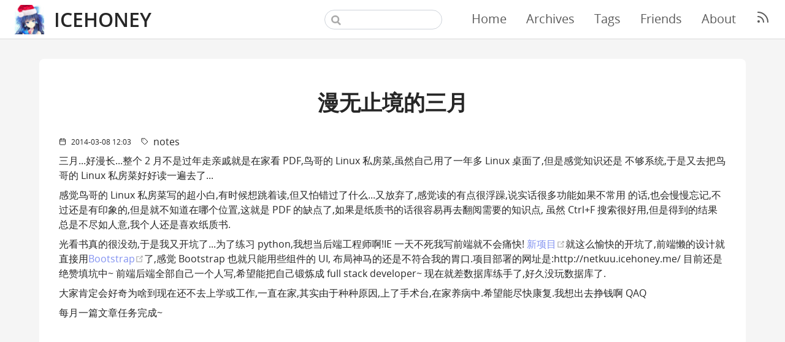

--- FILE ---
content_type: text/html; charset=utf-8
request_url: https://blog.icehoney.me/posts/2014-03-08-long-march/
body_size: 4504
content:
<!DOCTYPE html>
<html lang="en-US">
  <head>
    <meta charset="utf-8">
    <meta name="viewport" content="width=device-width,initial-scale=1">
    <title>漫无止境的三月 | IceHoney</title>
    <meta name="generator" content="VuePress 1.8.2">
    <link rel="icon" href="/favicon.png">
    <link rel="manifest" href="/manifest.json">
    <script async="true" src="https://www.googletagmanager.com/gtag/js?id=G-XS3V4JFZ2P"></script>
    <script>window.dataLayer = window.dataLayer || [];
function gtag(){dataLayer.push(arguments);}
gtag('js', new Date());
gtag('config', 'G-XS3V4JFZ2P');</script>
    <link rel="alternate" type="application/rss+xml" href="https://blog.icehoney.me/rss.xml" title="IceHoney RSS Feed">
    <link rel="alternate" type="application/atom+xml" href="https://blog.icehoney.me/feed.atom" title="IceHoney Atom Feed">
    <link rel="alternate" type="application/json" href="https://blog.icehoney.me/feed.json" title="IceHoney JSON Feed">
    <meta name="description" content="IceHoney是雪月秋水君的博客~ 记录秋水君生活的点点滴滴~">
    <meta name="theme-color" content="#8191f1">
    
    <link rel="preload" href="/assets/css/0.styles.730c98a2.css" as="style"><link rel="preload" href="/assets/js/app.a66db75f.js" as="script"><link rel="preload" href="/assets/js/35.20299d90.js" as="script"><link rel="prefetch" href="/assets/js/10.ef21f079.js"><link rel="prefetch" href="/assets/js/100.a5050a99.js"><link rel="prefetch" href="/assets/js/101.10e4b4b0.js"><link rel="prefetch" href="/assets/js/102.26cd0940.js"><link rel="prefetch" href="/assets/js/103.b5f4c718.js"><link rel="prefetch" href="/assets/js/104.8d0d51c0.js"><link rel="prefetch" href="/assets/js/105.e3d682ec.js"><link rel="prefetch" href="/assets/js/106.668e55a6.js"><link rel="prefetch" href="/assets/js/107.b98c68cd.js"><link rel="prefetch" href="/assets/js/108.c8f1d34a.js"><link rel="prefetch" href="/assets/js/109.cbbab384.js"><link rel="prefetch" href="/assets/js/11.e70f8847.js"><link rel="prefetch" href="/assets/js/110.739978b4.js"><link rel="prefetch" href="/assets/js/111.a74a68de.js"><link rel="prefetch" href="/assets/js/112.48eb7d00.js"><link rel="prefetch" href="/assets/js/113.fc1243b6.js"><link rel="prefetch" href="/assets/js/114.bbe4bf9f.js"><link rel="prefetch" href="/assets/js/115.37ac5dbe.js"><link rel="prefetch" href="/assets/js/116.14f32453.js"><link rel="prefetch" href="/assets/js/117.db04de04.js"><link rel="prefetch" href="/assets/js/118.454f0107.js"><link rel="prefetch" href="/assets/js/119.2d99196c.js"><link rel="prefetch" href="/assets/js/12.e9d67766.js"><link rel="prefetch" href="/assets/js/120.dbbdf34c.js"><link rel="prefetch" href="/assets/js/121.021d6054.js"><link rel="prefetch" href="/assets/js/122.e95c1301.js"><link rel="prefetch" href="/assets/js/123.735f1a59.js"><link rel="prefetch" href="/assets/js/124.f05bd1d9.js"><link rel="prefetch" href="/assets/js/125.2dea6d2b.js"><link rel="prefetch" href="/assets/js/126.0a61a03c.js"><link rel="prefetch" href="/assets/js/127.97ad8cbe.js"><link rel="prefetch" href="/assets/js/128.3e9b7cea.js"><link rel="prefetch" href="/assets/js/129.c4e16d3f.js"><link rel="prefetch" href="/assets/js/13.b81dc3f4.js"><link rel="prefetch" href="/assets/js/130.35914791.js"><link rel="prefetch" href="/assets/js/131.27ea5691.js"><link rel="prefetch" href="/assets/js/132.84a1eddc.js"><link rel="prefetch" href="/assets/js/133.2d98af12.js"><link rel="prefetch" href="/assets/js/14.69bfd7f5.js"><link rel="prefetch" href="/assets/js/15.b1b1edf5.js"><link rel="prefetch" href="/assets/js/16.1a50a07c.js"><link rel="prefetch" href="/assets/js/17.1e1993b2.js"><link rel="prefetch" href="/assets/js/18.bdf5160f.js"><link rel="prefetch" href="/assets/js/19.8b630f3d.js"><link rel="prefetch" href="/assets/js/2.0c916b00.js"><link rel="prefetch" href="/assets/js/20.f8e4b112.js"><link rel="prefetch" href="/assets/js/21.a0ece664.js"><link rel="prefetch" href="/assets/js/22.8c1cb119.js"><link rel="prefetch" href="/assets/js/23.2143058e.js"><link rel="prefetch" href="/assets/js/24.f795c120.js"><link rel="prefetch" href="/assets/js/25.79d1fc8e.js"><link rel="prefetch" href="/assets/js/26.ac8d94e9.js"><link rel="prefetch" href="/assets/js/27.8e5ad38f.js"><link rel="prefetch" href="/assets/js/28.22f3d167.js"><link rel="prefetch" href="/assets/js/29.7cbcbc6c.js"><link rel="prefetch" href="/assets/js/3.b5a1fd8f.js"><link rel="prefetch" href="/assets/js/30.7efa74fb.js"><link rel="prefetch" href="/assets/js/31.670a83be.js"><link rel="prefetch" href="/assets/js/32.f0e5ce77.js"><link rel="prefetch" href="/assets/js/33.57d7fa3d.js"><link rel="prefetch" href="/assets/js/34.9926d679.js"><link rel="prefetch" href="/assets/js/36.7bbee214.js"><link rel="prefetch" href="/assets/js/37.b33f2645.js"><link rel="prefetch" href="/assets/js/38.96df60af.js"><link rel="prefetch" href="/assets/js/39.699835f3.js"><link rel="prefetch" href="/assets/js/4.49ab87b0.js"><link rel="prefetch" href="/assets/js/40.328fc96e.js"><link rel="prefetch" href="/assets/js/41.12548d1e.js"><link rel="prefetch" href="/assets/js/42.3a6e6891.js"><link rel="prefetch" href="/assets/js/43.9df8069b.js"><link rel="prefetch" href="/assets/js/44.b931ec48.js"><link rel="prefetch" href="/assets/js/45.33e81581.js"><link rel="prefetch" href="/assets/js/46.01a718c0.js"><link rel="prefetch" href="/assets/js/47.b778cb47.js"><link rel="prefetch" href="/assets/js/48.b63809ea.js"><link rel="prefetch" href="/assets/js/49.716af1e4.js"><link rel="prefetch" href="/assets/js/5.afb82454.js"><link rel="prefetch" href="/assets/js/50.49a15d4b.js"><link rel="prefetch" href="/assets/js/51.5700ba45.js"><link rel="prefetch" href="/assets/js/52.251a40c8.js"><link rel="prefetch" href="/assets/js/53.c7cc5659.js"><link rel="prefetch" href="/assets/js/54.b10e7607.js"><link rel="prefetch" href="/assets/js/55.37ee384d.js"><link rel="prefetch" href="/assets/js/56.8bc1401d.js"><link rel="prefetch" href="/assets/js/57.9ee09120.js"><link rel="prefetch" href="/assets/js/58.8f410f67.js"><link rel="prefetch" href="/assets/js/59.56058e9f.js"><link rel="prefetch" href="/assets/js/6.ff547b90.js"><link rel="prefetch" href="/assets/js/60.c6d0d6be.js"><link rel="prefetch" href="/assets/js/61.907007cd.js"><link rel="prefetch" href="/assets/js/62.86dfec05.js"><link rel="prefetch" href="/assets/js/63.bde954cd.js"><link rel="prefetch" href="/assets/js/64.dcf7083f.js"><link rel="prefetch" href="/assets/js/65.d67c94ca.js"><link rel="prefetch" href="/assets/js/66.567dbfac.js"><link rel="prefetch" href="/assets/js/67.e77892b3.js"><link rel="prefetch" href="/assets/js/68.25626dcf.js"><link rel="prefetch" href="/assets/js/69.c941727d.js"><link rel="prefetch" href="/assets/js/7.e2aa1288.js"><link rel="prefetch" href="/assets/js/70.c8e3ca34.js"><link rel="prefetch" href="/assets/js/71.98d91d21.js"><link rel="prefetch" href="/assets/js/72.738f0be7.js"><link rel="prefetch" href="/assets/js/73.7d791b51.js"><link rel="prefetch" href="/assets/js/74.2955d387.js"><link rel="prefetch" href="/assets/js/75.038d6a39.js"><link rel="prefetch" href="/assets/js/76.f641ade6.js"><link rel="prefetch" href="/assets/js/77.d7885937.js"><link rel="prefetch" href="/assets/js/78.c8702963.js"><link rel="prefetch" href="/assets/js/79.f052b55c.js"><link rel="prefetch" href="/assets/js/8.1839f4f6.js"><link rel="prefetch" href="/assets/js/80.d520fc31.js"><link rel="prefetch" href="/assets/js/81.be28ec21.js"><link rel="prefetch" href="/assets/js/82.85147881.js"><link rel="prefetch" href="/assets/js/83.28993f65.js"><link rel="prefetch" href="/assets/js/84.e7d32620.js"><link rel="prefetch" href="/assets/js/85.5dbca6a1.js"><link rel="prefetch" href="/assets/js/86.48759c6a.js"><link rel="prefetch" href="/assets/js/87.f4738cd5.js"><link rel="prefetch" href="/assets/js/88.058dd1f4.js"><link rel="prefetch" href="/assets/js/89.a7904abf.js"><link rel="prefetch" href="/assets/js/9.41ec7598.js"><link rel="prefetch" href="/assets/js/90.19dfeb99.js"><link rel="prefetch" href="/assets/js/91.a4906c7b.js"><link rel="prefetch" href="/assets/js/92.5c11ea8e.js"><link rel="prefetch" href="/assets/js/93.9642433c.js"><link rel="prefetch" href="/assets/js/94.7c0182cf.js"><link rel="prefetch" href="/assets/js/95.340b3537.js"><link rel="prefetch" href="/assets/js/96.d18d62a5.js"><link rel="prefetch" href="/assets/js/97.703e593e.js"><link rel="prefetch" href="/assets/js/98.9a5eb25c.js"><link rel="prefetch" href="/assets/js/99.9368eaf7.js">
    <link rel="stylesheet" href="/assets/css/0.styles.730c98a2.css">
  </head>
  <body>
    <div id="app" data-server-rendered="true"><div class="global-layout"><header class="header"><div class="header-inner"><div class="title"><a href="/" class="nav-link home-link"><img src="/profile.png" alt="IceHoney" class="profile"> <span>IceHoney </span></a></div> <div class="header-right-wrap"><div class="search-box"><input aria-label="Search" autocomplete="off" spellcheck="false" value=""> <!----></div> <ul class="nav"><li class="nav-item"><a href="/" class="nav-link">Home</a></li><li class="nav-item"><a href="/archives/" class="nav-link">Archives</a></li><li class="nav-item"><a href="/tags/" class="nav-link">Tags</a></li><li class="nav-item"><a href="/friends/" class="nav-link">Friends</a></li><li class="nav-item"><a href="/about/" class="nav-link">About</a></li> <li class="nav-item"><a href="/rss.xml" target="_blank" class="nav-link"><svg xmlns="http://www.w3.org/2000/svg" width="24px" height="24px" viewBox="0 0 24 24" fill="none" stroke="currentColor" stroke-width="2" stroke-linecap="round" stroke-linejoin="round" class="feather feather-rss"><path d="M4 11a9 9 0 0 1 9 9"></path><path d="M4 4a16 16 0 0 1 16 16"></path><circle cx="5" cy="19" r="1"></circle></svg></a></li></ul></div></div></header> <div class="mobile-header"><div class="mobile-header-bar"><div class="mobile-header-title"><a href="/" class="nav-link mobile-home-link">IceHoney </a> <svg xmlns="http://www.w3.org/2000/svg" width="24px" height="24px" viewBox="0 0 24 24" fill="none" stroke="currentColor" stroke-width="2" stroke-linecap="round" stroke-linejoin="round" class="mobile-header-icon feather feather-menu"><line x1="3" y1="12" x2="21" y2="12"></line><line x1="3" y1="6" x2="21" y2="6"></line><line x1="3" y1="18" x2="21" y2="18"></line></svg></div> <div class="mobile-menu-wrapper"><ul class="mobile-nav"><li class="mobile-nav-item"><a href="/" class="nav-link">Home</a></li><li class="mobile-nav-item"><a href="/archives/" class="nav-link">Archives</a></li><li class="mobile-nav-item"><a href="/tags/" class="nav-link">Tags</a></li><li class="mobile-nav-item"><a href="/friends/" class="nav-link">Friends</a></li><li class="mobile-nav-item"><a href="/about/" class="nav-link">About</a></li></ul></div></div></div> <div class="content-wrapper"><main class="container"><section class="content"><article itemscope="itemscope" itemtype="https://schema.org/BlogPosting" class="article"><h1 class="article-title">
        漫无止境的三月
      </h1> <div class="post-meta"><div class="post-meta-date"><svg xmlns="http://www.w3.org/2000/svg" width="24px" height="24px" viewBox="0 0 24 24" fill="none" stroke="currentColor" stroke-width="2" stroke-linecap="round" stroke-linejoin="round" class="feather feather-calendar"><rect x="3" y="4" width="18" height="18" rx="2" ry="2"></rect><line x1="16" y1="2" x2="16" y2="6"></line><line x1="8" y1="2" x2="8" y2="6"></line><line x1="3" y1="10" x2="21" y2="10"></line></svg> <time pubdate itemprop="datePublished" datetime="2014-03-08 12:03">
      2014-03-08 12:03
    </time></div> <div itemprop="keywords" class="post-meta-tags"><svg xmlns="http://www.w3.org/2000/svg" width="24px" height="24px" viewBox="0 0 24 24" fill="none" stroke="currentColor" stroke-width="2" stroke-linecap="round" stroke-linejoin="round" class="feather feather-tag"><path d="M20.59 13.41l-7.17 7.17a2 2 0 0 1-2.83 0L2 12V2h10l8.59 8.59a2 2 0 0 1 0 2.82z"></path><line x1="7" y1="7" x2="7.01" y2="7"></line></svg> <a href="/tags/notes" class="post-tag"> notes </a></div></div> <div class="content__default"><p>三月...好漫长...整个 2 月不是过年走亲戚就是在家看 PDF,鸟哥的 Linux 私房菜,虽然自己用了一年多 Linux 桌面了,但是感觉知识还是
不够系统,于是又去把鸟哥的 Linux 私房菜好好读一遍去了...</p> <p>感觉鸟哥的 Linux 私房菜写的超小白,有时候想跳着读,但又怕错过了什么...又放弃了,感觉读的有点很浮躁,说实话很多功能如果不常用
的话,也会慢慢忘记,不过还是有印象的,但是就不知道在哪个位置,这就是 PDF 的缺点了,如果是纸质书的话很容易再去翻阅需要的知识点,
虽然 Ctrl+F 搜索很好用,但是得到的结果总是不尽如人意,我个人还是喜欢纸质书.</p> <p>光看书真的很没劲,于是我又开坑了...为了练习 python,我想当后端工程师啊!IE 一天不死我写前端就不会痛快!
<a href="https://github.com/acgotaku/netkuu-API" target="_blank" rel="noopener noreferrer">新项目<span><svg xmlns="http://www.w3.org/2000/svg" aria-hidden="true" focusable="false" x="0px" y="0px" viewBox="0 0 100 100" width="15" height="15" class="icon outbound"><path fill="currentColor" d="M18.8,85.1h56l0,0c2.2,0,4-1.8,4-4v-32h-8v28h-48v-48h28v-8h-32l0,0c-2.2,0-4,1.8-4,4v56C14.8,83.3,16.6,85.1,18.8,85.1z"></path> <polygon fill="currentColor" points="45.7,48.7 51.3,54.3 77.2,28.5 77.2,37.2 85.2,37.2 85.2,14.9 62.8,14.9 62.8,22.9 71.5,22.9"></polygon></svg> <span class="sr-only">(opens new window)</span></span></a>就这么愉快的开坑了,前端懒的设计就直接用<a href="http://getbootstrap.com/" target="_blank" rel="noopener noreferrer">Bootstrap<span><svg xmlns="http://www.w3.org/2000/svg" aria-hidden="true" focusable="false" x="0px" y="0px" viewBox="0 0 100 100" width="15" height="15" class="icon outbound"><path fill="currentColor" d="M18.8,85.1h56l0,0c2.2,0,4-1.8,4-4v-32h-8v28h-48v-48h28v-8h-32l0,0c-2.2,0-4,1.8-4,4v56C14.8,83.3,16.6,85.1,18.8,85.1z"></path> <polygon fill="currentColor" points="45.7,48.7 51.3,54.3 77.2,28.5 77.2,37.2 85.2,37.2 85.2,14.9 62.8,14.9 62.8,22.9 71.5,22.9"></polygon></svg> <span class="sr-only">(opens new window)</span></span></a>了,感觉 Bootstrap 也就只能用些组件的 UI,
布局神马的还是不符合我的胃口.项目部署的网址是:http://netkuu.icehoney.me/ 目前还是绝赞填坑中~
前端后端全部自己一个人写,希望能把自己锻炼成 full stack developer~ 现在就差数据库练手了,好久没玩数据库了.</p> <p>大家肯定会好奇为啥到现在还不去上学或工作,一直在家,其实由于种种原因,上了手术台,在家养病中.希望能尽快康复.我想出去挣钱啊 QAQ</p> <p>每月一篇文章任务完成~</p></div> <!----></article></section></main></div> <footer class="footer"><div class="footer-left"><ul class="contact"><li class="contact-item"><a href="https://github.com/acgotaku" target="_blank" rel="noopener noreferrer" class="nav-link external"><svg xmlns="http://www.w3.org/2000/svg" width="24px" height="24px" viewBox="0 0 24 24" fill="none" stroke="currentColor" stroke-width="2" stroke-linecap="round" stroke-linejoin="round" class="feather feather-github"><path d="M9 19c-5 1.5-5-2.5-7-3m14 6v-3.87a3.37 3.37 0 0 0-.94-2.61c3.14-.35 6.44-1.54 6.44-7A5.44 5.44 0 0 0 20 4.77 5.07 5.07 0 0 0 19.91 1S18.73.65 16 2.48a13.38 13.38 0 0 0-7 0C6.27.65 5.09 1 5.09 1A5.07 5.07 0 0 0 5 4.77a5.44 5.44 0 0 0-1.5 3.78c0 5.42 3.3 6.61 6.44 7A3.37 3.37 0 0 0 9 18.13V22"></path></svg>
          
        </a></li><li class="contact-item"><a href="https://twitter.com/acgotaku311" target="_blank" rel="noopener noreferrer" class="nav-link external"><svg xmlns="http://www.w3.org/2000/svg" width="24px" height="24px" viewBox="0 0 24 24" fill="none" stroke="currentColor" stroke-width="2" stroke-linecap="round" stroke-linejoin="round" class="feather feather-twitter"><path d="M23 3a10.9 10.9 0 0 1-3.14 1.53 4.48 4.48 0 0 0-7.86 3v1A10.66 10.66 0 0 1 3 4s-4 9 5 13a11.64 11.64 0 0 1-7 2c9 5 20 0 20-11.5a4.5 4.5 0 0 0-.08-.83A7.72 7.72 0 0 0 23 3z"></path></svg>
          
        </a></li></ul></div> <div class="footer-right"><ul class="copyright"><li class="copyright-item"><a href="https://github.com/acgotaku/IceHoney-BLOG" target="_blank" rel="noopener noreferrer" class="nav-link external">2013 - 2023 © Ice Honey</a></li></ul></div></footer></div><div class="global-ui"></div></div>
    <script src="/assets/js/app.a66db75f.js" defer></script><script src="/assets/js/35.20299d90.js" defer></script>
  </body>
</html>


--- FILE ---
content_type: text/css; charset=utf-8
request_url: https://blog.icehoney.me/assets/css/0.styles.730c98a2.css
body_size: 3131
content:
.search-box{display:inline-block;position:relative;margin-right:1rem}.search-box input{cursor:text;width:10rem;height:2rem;color:#4e6e8e;display:inline-block;border:1px solid #cfd4db;border-radius:2rem;font-size:.9rem;line-height:2rem;padding:0 .5rem 0 2rem;outline:none;transition:all .2s ease;background:#fff url(/assets/img/search.83621669.svg) .6rem .5rem no-repeat;background-size:1rem}.search-box input:focus{cursor:auto;border-color:#8191f1}.search-box .suggestions{background:#fff;width:20rem;position:absolute;top:2rem;border:1px solid #cfd4db;border-radius:6px;padding:.4rem;list-style-type:none}.search-box .suggestions.align-right{right:0}.search-box .suggestion{line-height:1.4;padding:.4rem .6rem;border-radius:4px;cursor:pointer}.search-box .suggestion a{white-space:normal;color:#5d82a6}.search-box .suggestion a .page-title{font-weight:600}.search-box .suggestion a .header{font-size:.9em;margin-left:.25em}.search-box .suggestion.focused{background-color:#f3f4f5}.search-box .suggestion.focused a{color:#8191f1}@media (max-width:959px){.search-box input{cursor:pointer;width:0;border-color:transparent;position:relative}.search-box input:focus{cursor:text;left:0;width:10rem}}@media (-ms-high-contrast:none){.search-box input{height:2rem}}@media (max-width:959px) and (min-width:880px){.search-box .suggestions{left:0}}@media (max-width:880px){.search-box{margin-right:0}.search-box input{left:1rem}.search-box .suggestions{right:0}}@media (max-width:419px){.search-box .suggestions{width:calc(100vw - 4rem)}.search-box input:focus{width:8rem}}.nav-link{display:flex;justify-content:center;align-items:center;color:var(--secondary)}.nav-link.router-link-active,.nav-link:hover{color:var(--accent)}.header{min-height:4rem}.header-inner{height:4rem;background-color:var(--header);border-bottom:1px solid var(--border);display:flex;align-items:center;justify-content:space-between;padding:0 1.5rem;position:fixed;top:0;width:100vw;z-index:1000}.header-inner .title{font-size:2rem;text-transform:uppercase}.header-inner .title .home-link{font-weight:600;display:flex;justify-content:center;align-items:center;text-decoration:none;color:var(--main)}.header-inner .title .profile{width:3rem;margin-right:1rem}.header-right-wrap{display:flex;justify-content:flex-end;align-items:center}.header-right-wrap .nav{display:flex;margin:0;padding:0;list-style:none}.header-right-wrap .nav .nav-item{margin-left:2rem}.header-right-wrap .nav .nav-item a{font-size:1.25rem;border-bottom:2px solid var(--header)}.header-right-wrap .nav .nav-item a:active,.header-right-wrap .nav .nav-item a:hover{border-bottom:2px solid var(--accent)}.header-right-wrap .search-box input{width:12rem}.header-right-wrap .search-box .suggestions{border:1px solid var(--border);top:2.5rem;left:0}.header-right-wrap .search-box .suggestions a{color:var(--secondary);text-decoration:none}.header-right-wrap .search-box .suggestions a:hover{color:var(--accent)}@media (max-width:880px){.header{display:none}}.mobile-header{min-height:4rem}.mobile-header-bar{z-index:1000;position:fixed;top:0;width:100vw;background-color:var(--header)}.mobile-header-icon{cursor:pointer}.mobile-header .mobile-header-title{height:4rem;display:flex;align-items:center;justify-content:space-between;padding:0 1.5rem;border-bottom:1px solid var(--border)}.mobile-header .mobile-header-title .mobile-home-link{text-transform:uppercase;font-weight:600;text-decoration:none;color:var(--main)}.mobile-nav{list-style:none;margin:0;padding:0}.mobile-nav-item{padding:1rem 1.5rem}.mobile-nav-item .nav-link{justify-content:flex-start}.menu-divider{margin:0}.mobile-menu-wrapper{max-height:0;overflow:hidden;transition:.3s ease;background-color:var(--header)}.mobile-menu-wrapper.open{max-height:20rem;box-shadow:0 5px 20px rgba(0,0,0,.03),0 6px 6px rgba(0,0,0,.05)}@media (min-width:880px){.mobile-header{display:none}}.footer{margin-top:auto;background-color:var(--accent);width:100%;display:flex;flex:none;height:4rem;align-items:center;justify-content:space-between;padding:0 1.5rem}.footer .contact{display:flex;list-style:none;margin:0;padding:0}.footer .contact-item{margin:0 .5rem}.footer .nav-link{color:var(--tertiary)}.footer .nav-link:hover{color:var(--main)}.footer .copyright{list-style:none;margin:0;padding:0}code[class*=language-],pre[class*=language-]{color:#000;background:none;text-shadow:0 1px #fff;font-family:Consolas,Monaco,Andale Mono,Ubuntu Mono,monospace;font-size:1em;text-align:left;white-space:pre;word-spacing:normal;word-break:normal;word-wrap:normal;line-height:1.5;-moz-tab-size:4;-o-tab-size:4;tab-size:4;-webkit-hyphens:none;-ms-hyphens:none;hyphens:none}code[class*=language-]::-moz-selection,code[class*=language-] ::-moz-selection,pre[class*=language-]::-moz-selection,pre[class*=language-] ::-moz-selection{text-shadow:none;background:#b3d4fc}code[class*=language-]::selection,code[class*=language-] ::selection,pre[class*=language-]::selection,pre[class*=language-] ::selection{text-shadow:none;background:#b3d4fc}@media print{code[class*=language-],pre[class*=language-]{text-shadow:none}}pre[class*=language-]{padding:1em;margin:.5em 0;overflow:auto}:not(pre)>code[class*=language-],pre[class*=language-]{background:#f5f2f0}:not(pre)>code[class*=language-]{padding:.1em;border-radius:.3em;white-space:normal}.token.cdata,.token.comment,.token.doctype,.token.prolog{color:#708090}.token.punctuation{color:#999}.token.namespace{opacity:.7}.token.boolean,.token.constant,.token.deleted,.token.number,.token.property,.token.symbol,.token.tag{color:#905}.token.attr-name,.token.builtin,.token.char,.token.inserted,.token.selector,.token.string{color:#690}.language-css .token.string,.style .token.string,.token.entity,.token.operator,.token.url{color:#9a6e3a;background:hsla(0,0%,100%,.5)}.token.atrule,.token.attr-value,.token.keyword{color:#07a}.token.class-name,.token.function{color:#dd4a68}.token.important,.token.regex,.token.variable{color:#e90}.token.bold,.token.important{font-weight:700}.token.italic{font-style:italic}.token.entity{cursor:help}.content__default code{color:var(--main);padding:.1rem .4rem;margin:.1rem;font-size:.85em;background-color:var(--bg);border-radius:.25rem}.content__default pre,.content__default pre[class*=language-]{line-height:1.4;padding:1.25rem 1.5rem;margin:.85rem 0;background-color:var(--bg);border-radius:.25rem;overflow:auto}.content__default pre[class*=language-] code,.content__default pre code{color:var(--main);padding:0;background-color:transparent;border-radius:0}div[class*=language-]{position:relative;background-color:var(--bg);border-radius:.25rem}div[class*=language-] pre,div[class*=language-] pre[class*=language-]{background:transparent;position:relative;z-index:1}div[class*=language-]:before{position:absolute;z-index:3;top:.8em;right:1em;font-size:.75rem;color:var(--main)}div[class*=language-]:not(.line-numbers-mode) .line-numbers-wrapper{display:none}div[class*=language-].line-numbers-mode pre{padding-left:4.5rem;vertical-align:middle}div[class*=language-].line-numbers-mode .line-numbers-wrapper{position:absolute;top:0;width:3.5rem;text-align:center;color:var(--main);padding:1.25rem 0;line-height:1.4}div[class*=language-].line-numbers-mode .line-numbers-wrapper br{-webkit-user-select:none;user-select:none}div[class*=language-].line-numbers-mode .line-numbers-wrapper .line-number{position:relative;z-index:4;-webkit-user-select:none;user-select:none;font-size:.85em}div[class*=language-].line-numbers-mode:after{content:"";position:absolute;z-index:2;top:0;left:0;width:3.5rem;height:100%;border-radius:.25rem 0 0 .25rem;border-right:1px solid var(--border);background-color:#f1f2f3}div[class~=language-js]:before{content:"js"}div[class~=language-ts]:before{content:"ts"}div[class~=language-html]:before{content:"html"}div[class~=language-md]:before{content:"md"}div[class~=language-vue]:before{content:"vue"}div[class~=language-css]:before{content:"css"}div[class~=language-sass]:before{content:"sass"}div[class~=language-scss]:before{content:"scss"}div[class~=language-less]:before{content:"less"}div[class~=language-stylus]:before{content:"stylus"}div[class~=language-go]:before{content:"go"}div[class~=language-java]:before{content:"java"}div[class~=language-c]:before{content:"c"}div[class~=language-sh]:before{content:"sh"}div[class~=language-yaml]:before{content:"yaml"}div[class~=language-py]:before{content:"py"}div[class~=language-docker]:before{content:"docker"}div[class~=language-dockerfile]:before{content:"dockerfile"}div[class~=language-makefile]:before{content:"makefile"}div[class~=language-javascript]:before{content:"js"}div[class~=language-typescript]:before{content:"ts"}div[class~=language-markup]:before{content:"html"}div[class~=language-markdown]:before{content:"md"}div[class~=language-json]:before{content:"json"}div[class~=language-ruby]:before{content:"rb"}div[class~=language-python]:before{content:"py"}div[class~=language-bash]:before{content:"sh"}div[class~=language-php]:before{content:"php"}:root{--light-bg:rgba(0,0,0,0.02);--bg:rgba(0,0,0,0.04);--divider:rgba(0,0,0,0.09);--border:rgba(0,0,0,0.15);--disabled:rgba(0,0,0,0.25);--tertiary:rgba(0,0,0,0.45);--secondary:rgba(0,0,0,0.65);--main:rgba(0,0,0,0.85);--accent:#8191f1;--white:#fff;--button:#fff;--header:#fff;--article:#fff}@font-face{font-family:Open Sans;src:url(/assets/fonts/OpenSans-Regular.ac327c4d.woff) format("woff"),url(/assets/fonts/OpenSans-Regular.3ed9575d.ttf) format("truetype");font-style:normal;font-weight:400;font-display:swap}@font-face{font-family:Open Sans;font-style:normal;font-weight:600;font-display:swap;src:url(/assets/fonts/OpenSans-SemiBold.9f214421.woff) format("woff"),url(/assets/fonts/OpenSans-SemiBold.ba5cde21.ttf) format("truetype")}body,html{padding:0;margin:0;height:100%}body{font-family:Open Sans,PingFang SC,Microsoft YaHei,Helvetica Neue,Hiragino Sans GB,WenQuanYi Micro Hei,Arial,sans-serif;-webkit-font-smoothing:antialiased;-moz-osx-font-smoothing:grayscale;font-size:16px;font-weight:400;color:var(--main);background-color:var(--bg)}*,:after,:before{box-sizing:border-box}.global-layout{height:100%;display:flex;flex-direction:column}.container{display:flex;justify-content:center}.content{max-width:75rem;width:100%;padding:0 1.5rem}.article{padding:1rem 2rem;border-radius:.5rem;background-color:var(--article);margin:2rem 0}.article-title{color:var(--main);text-align:center}.content__default:not(.custom) a{color:var(--accent)}.content__default:not(.custom) a:hover{text-decoration:underline}.content__default:not(.custom) img{max-width:100%}.content__default.custom{padding:0;margin:0}.content__default.custom img{max-width:100%}a{display:inline-block;color:var(--main);text-decoration:none}a:hover{color:var(--accent)}blockquote{font-size:.9rem;color:var(--main);border-left:.25rem solid var(--accent);margin:.5rem 0;padding:.25rem 0 .25rem 1rem}blockquote>p{margin:0}strong{font-weight:600}h1,h2,h3,h4,h5,h6{font-weight:600;line-height:1.25}h1:hover .header-anchor,h2:hover .header-anchor,h3:hover .header-anchor,h4:hover .header-anchor,h5:hover .header-anchor,h6:hover .header-anchor{opacity:1}h1{margin:2rem 0;font-size:2.2rem}h2{font-size:1.65rem;padding-bottom:.3rem;border-bottom:1px solid var(--border)}h3{font-size:1.35rem}a.header-anchor{font-size:.85em;float:left;margin-left:-.87em;padding-right:.23em;margin-top:.125em;opacity:0}a.header-anchor:hover{text-decoration:none}.line-number,code,kbd{font-family:source-code-pro,Menlo,Monaco,Consolas,Courier New,monospace}ol,p,ul{margin:.5rem 0;line-height:1.5}hr{border:0;border-top:1px solid var(--border)}#app{height:100%}@media (max-width:880px){.content{padding:0 .5rem}.article{padding:1rem;margin:1rem 0}h1{margin:1rem;font-size:1.75rem}h2{font-size:1.5rem}}.icon.outbound{color:#aaa;display:inline-block;vertical-align:middle;position:relative;top:-1px}.sr-only{position:absolute;width:1px;height:1px;padding:0;margin:-1px;overflow:hidden;clip:rect(0,0,0,0);white-space:nowrap;border-width:0}.notfound-title{text-align:center;font-size:6rem;color:var(--secondary)}.notfound-button{display:flex;justify-content:center;align-items:center;width:8rem;height:2.5rem;font-size:.875rem;border:1px solid var(--border);border-radius:.25rem;color:var(--main);background:var(--button);margin:0 auto}.post-tag{margin-right:.5rem}.post-tag.router-link-active{color:var(--accent)}.post-meta{display:flex}.post-meta-date{font-size:.75rem;margin-right:1rem}.post-meta-date,.post-meta-tags{display:flex;justify-content:flex-start;align-items:center}.post-meta svg{font-size:0;margin-right:.5rem;width:.75rem;height:.75rem}.archive-header{text-align:center}.archive-list{list-style:none;padding:1rem;margin:1rem 0;border-radius:.5rem;background-color:var(--white)}.archive-item{padding:.5rem;margin:.5rem;border-bottom:1px solid var(--border)}.archive-link{font-size:1.5rem;margin-bottom:.5rem}.pagination{display:flex;margin:1rem 0}.pagination-left,.pagination-right{width:50%}.pagination-right{display:flex;justify-content:flex-end}.pagination-next,.pagination-prev{display:flex;justify-content:center;align-items:center;width:8rem;height:2.5rem;font-size:.875rem;border:1px solid var(--border);border-radius:.25rem;color:var(--main);background:var(--button)}.article-comment{margin-top:1rem;border-top:1px solid var(--border)}.archives-header{text-align:center}.archives-list{display:grid;gap:1rem;grid-template-columns:repeat(auto-fill,minmax(14rem,1fr));padding:1rem 0;list-style:none}.archives-item{border-radius:.5rem;background-color:var(--white)}.archives-link{position:relative;padding:1rem;display:flex;justify-content:center;align-items:center;width:100%;height:100%}.archives-name{font-size:3rem}.archives-count{position:absolute;right:1rem;bottom:1rem;width:1.5rem;height:1.5rem;border-radius:.25rem;background-color:var(--accent);color:var(--white)}.archives-count,.tags-header{text-align:center}.tags-list{display:grid;gap:1rem;grid-template-columns:repeat(auto-fill,minmax(14rem,1fr));padding:1rem 0;list-style:none}.tags-item{border-radius:.5rem;background-color:var(--white)}.tags-link{padding:1rem;display:flex;width:100%;height:100%;justify-content:space-between}.tags-count{width:1.5rem;height:1.5rem;text-align:center;border-radius:.25rem;background-color:var(--accent);color:var(--white)}.friend-link{display:block;margin:.5rem 0}

--- FILE ---
content_type: application/javascript; charset=utf-8
request_url: https://blog.icehoney.me/assets/js/app.a66db75f.js
body_size: 112621
content:
(window.webpackJsonp=window.webpackJsonp||[]).push([[0],[]]);!function(t){function e(e){for(var a,i,s=e[0],l=e[1],c=e[2],p=0,d=[];p<s.length;p++)i=s[p],Object.prototype.hasOwnProperty.call(r,i)&&r[i]&&d.push(r[i][0]),r[i]=0;for(a in l)Object.prototype.hasOwnProperty.call(l,a)&&(t[a]=l[a]);for(u&&u(e);d.length;)d.shift()();return o.push.apply(o,c||[]),n()}function n(){for(var t,e=0;e<o.length;e++){for(var n=o[e],a=!0,s=1;s<n.length;s++){var l=n[s];0!==r[l]&&(a=!1)}a&&(o.splice(e--,1),t=i(i.s=n[0]))}return t}var a={},r={1:0},o=[];function i(e){if(a[e])return a[e].exports;var n=a[e]={i:e,l:!1,exports:{}};return t[e].call(n.exports,n,n.exports,i),n.l=!0,n.exports}i.e=function(t){var e=[],n=r[t];if(0!==n)if(n)e.push(n[2]);else{var a=new Promise((function(e,a){n=r[t]=[e,a]}));e.push(n[2]=a);var o,s=document.createElement("script");s.charset="utf-8",s.timeout=120,i.nc&&s.setAttribute("nonce",i.nc),s.src=function(t){return i.p+"assets/js/"+({}[t]||t)+"."+{2:"0c916b00",3:"b5a1fd8f",4:"49ab87b0",5:"afb82454",6:"ff547b90",7:"e2aa1288",8:"1839f4f6",9:"41ec7598",10:"ef21f079",11:"e70f8847",12:"e9d67766",13:"b81dc3f4",14:"69bfd7f5",15:"b1b1edf5",16:"1a50a07c",17:"1e1993b2",18:"bdf5160f",19:"8b630f3d",20:"f8e4b112",21:"a0ece664",22:"8c1cb119",23:"2143058e",24:"f795c120",25:"79d1fc8e",26:"ac8d94e9",27:"8e5ad38f",28:"22f3d167",29:"7cbcbc6c",30:"7efa74fb",31:"670a83be",32:"f0e5ce77",33:"57d7fa3d",34:"9926d679",35:"20299d90",36:"7bbee214",37:"b33f2645",38:"96df60af",39:"699835f3",40:"328fc96e",41:"12548d1e",42:"3a6e6891",43:"9df8069b",44:"b931ec48",45:"33e81581",46:"01a718c0",47:"b778cb47",48:"b63809ea",49:"716af1e4",50:"49a15d4b",51:"5700ba45",52:"251a40c8",53:"c7cc5659",54:"b10e7607",55:"37ee384d",56:"8bc1401d",57:"9ee09120",58:"8f410f67",59:"56058e9f",60:"c6d0d6be",61:"907007cd",62:"86dfec05",63:"bde954cd",64:"dcf7083f",65:"d67c94ca",66:"567dbfac",67:"e77892b3",68:"25626dcf",69:"c941727d",70:"c8e3ca34",71:"98d91d21",72:"738f0be7",73:"7d791b51",74:"2955d387",75:"038d6a39",76:"f641ade6",77:"d7885937",78:"c8702963",79:"f052b55c",80:"d520fc31",81:"be28ec21",82:"85147881",83:"28993f65",84:"e7d32620",85:"5dbca6a1",86:"48759c6a",87:"f4738cd5",88:"058dd1f4",89:"a7904abf",90:"19dfeb99",91:"a4906c7b",92:"5c11ea8e",93:"9642433c",94:"7c0182cf",95:"340b3537",96:"d18d62a5",97:"703e593e",98:"9a5eb25c",99:"9368eaf7",100:"a5050a99",101:"10e4b4b0",102:"26cd0940",103:"b5f4c718",104:"8d0d51c0",105:"e3d682ec",106:"668e55a6",107:"b98c68cd",108:"c8f1d34a",109:"cbbab384",110:"739978b4",111:"a74a68de",112:"48eb7d00",113:"fc1243b6",114:"bbe4bf9f",115:"37ac5dbe",116:"14f32453",117:"db04de04",118:"454f0107",119:"2d99196c",120:"dbbdf34c",121:"021d6054",122:"e95c1301",123:"735f1a59",124:"f05bd1d9",125:"2dea6d2b",126:"0a61a03c",127:"97ad8cbe",128:"3e9b7cea",129:"c4e16d3f",130:"35914791",131:"27ea5691",132:"84a1eddc",133:"2d98af12"}[t]+".js"}(t);var l=new Error;o=function(e){s.onerror=s.onload=null,clearTimeout(c);var n=r[t];if(0!==n){if(n){var a=e&&("load"===e.type?"missing":e.type),o=e&&e.target&&e.target.src;l.message="Loading chunk "+t+" failed.\n("+a+": "+o+")",l.name="ChunkLoadError",l.type=a,l.request=o,n[1](l)}r[t]=void 0}};var c=setTimeout((function(){o({type:"timeout",target:s})}),12e4);s.onerror=s.onload=o,document.head.appendChild(s)}return Promise.all(e)},i.m=t,i.c=a,i.d=function(t,e,n){i.o(t,e)||Object.defineProperty(t,e,{enumerable:!0,get:n})},i.r=function(t){"undefined"!=typeof Symbol&&Symbol.toStringTag&&Object.defineProperty(t,Symbol.toStringTag,{value:"Module"}),Object.defineProperty(t,"__esModule",{value:!0})},i.t=function(t,e){if(1&e&&(t=i(t)),8&e)return t;if(4&e&&"object"==typeof t&&t&&t.__esModule)return t;var n=Object.create(null);if(i.r(n),Object.defineProperty(n,"default",{enumerable:!0,value:t}),2&e&&"string"!=typeof t)for(var a in t)i.d(n,a,function(e){return t[e]}.bind(null,a));return n},i.n=function(t){var e=t&&t.__esModule?function(){return t.default}:function(){return t};return i.d(e,"a",e),e},i.o=function(t,e){return Object.prototype.hasOwnProperty.call(t,e)},i.p="/",i.oe=function(t){throw console.error(t),t};var s=window.webpackJsonp=window.webpackJsonp||[],l=s.push.bind(s);s.push=e,s=s.slice();for(var c=0;c<s.length;c++)e(s[c]);var u=l;o.push([206,0]),n()}([function(t,e){var n=/^(attrs|props|on|nativeOn|class|style|hook)$/;function a(t,e){return function(){t&&t.apply(this,arguments),e&&e.apply(this,arguments)}}t.exports=function(t){return t.reduce((function(t,e){var r,o,i,s,l;for(i in e)if(r=t[i],o=e[i],r&&n.test(i))if("class"===i&&("string"==typeof r&&(l=r,t[i]=r={},r[l]=!0),"string"==typeof o&&(l=o,e[i]=o={},o[l]=!0)),"on"===i||"nativeOn"===i||"hook"===i)for(s in o)r[s]=a(r[s],o[s]);else if(Array.isArray(r))t[i]=r.concat(o);else if(Array.isArray(o))t[i]=[r].concat(o);else for(s in o)r[s]=o[s];else t[i]=e[i];return t}),{})}},function(t,e,n){"use strict";n.d(e,"e",(function(){return x})),n.d(e,"d",(function(){return k})),n.d(e,"c",(function(){return w})),n.d(e,"f",(function(){return P})),n.d(e,"a",(function(){return j})),n.d(e,"g",(function(){return _})),n.d(e,"b",(function(){return O})),n.d(e,"h",(function(){return S}));n(30),n(158),n(45),n(46),n(159),n(16),n(36),n(161),n(34),n(66),n(47),n(75);var a=n(51),r=(n(153),n(74)),o=n(3),i={NotFound:function(){return Promise.all([n.e(0),n.e(10)]).then(n.bind(null,393))},Archive:function(){return Promise.all([n.e(0),n.e(5)]).then(n.bind(null,392))},Archives:function(){return Promise.all([n.e(0),n.e(11)]).then(n.bind(null,391))},GlobalLayout:function(){return Promise.resolve().then(n.bind(null,2))},Layout:function(){return Promise.all([n.e(0),n.e(2)]).then(n.bind(null,390))},Post:function(){return Promise.all([n.e(0),n.e(3)]).then(n.bind(null,366))},Tag:function(){return Promise.all([n.e(0),n.e(4)]).then(n.bind(null,388))},Tags:function(){return Promise.all([n.e(0),n.e(12)]).then(n.bind(null,387))}},s={"v-61f21d46":function(){return n.e(18).then(n.bind(null,454))},"v-7f1f2a4d":function(){return n.e(19).then(n.bind(null,456))},"v-9cb33f6c":function(){return n.e(20).then(n.bind(null,458))},"v-51d280c0":function(){return n.e(21).then(n.bind(null,460))},"v-6a88e2fc":function(){return n.e(22).then(n.bind(null,462))},"v-2b295c82":function(){return n.e(23).then(n.bind(null,464))},"v-d2e1ccfc":function(){return n.e(25).then(n.bind(null,466))},"v-d41f9dfc":function(){return n.e(26).then(n.bind(null,468))},"v-2beba142":function(){return n.e(28).then(n.bind(null,470))},"v-476c81c2":function(){return n.e(31).then(n.bind(null,472))},"v-b69027bc":function(){return n.e(30).then(n.bind(null,474))},"v-2664b4e2":function(){return n.e(29).then(n.bind(null,476))},"v-fbf7de88":function(){return n.e(32).then(n.bind(null,478))},"v-0b73a7e2":function(){return n.e(33).then(n.bind(null,480))},"v-db5a6780":function(){return n.e(35).then(n.bind(null,482))},"v-5c5e6c46":function(){return n.e(34).then(n.bind(null,484))},"v-768ea162":function(){return n.e(36).then(n.bind(null,486))},"v-99c9803c":function(){return n.e(37).then(n.bind(null,488))},"v-77297cd6":function(){return n.e(39).then(n.bind(null,490))},"v-753cdbcc":function(){return n.e(40).then(n.bind(null,492))},"v-bd59f600":function(){return n.e(38).then(n.bind(null,397))},"v-2a2363e2":function(){return n.e(14).then(n.bind(null,496))},"v-c5dfe988":function(){return n.e(42).then(n.bind(null,498))},"v-152fac58":function(){return n.e(43).then(n.bind(null,500))},"v-59207d02":function(){return n.e(44).then(n.bind(null,502))},"v-67923e62":function(){return n.e(41).then(n.bind(null,504))},"v-123287d0":function(){return n.e(45).then(n.bind(null,506))},"v-0bb2f622":function(){return n.e(47).then(n.bind(null,508))},"v-296c9be2":function(){return n.e(46).then(n.bind(null,510))},"v-29b2fd08":function(){return n.e(48).then(n.bind(null,512))},"v-6f907b42":function(){return n.e(49).then(n.bind(null,513))},"v-010c22fc":function(){return n.e(6).then(n.bind(null,511))},"v-a405ac3c":function(){return n.e(50).then(n.bind(null,509))},"v-1c00916a":function(){return n.e(51).then(n.bind(null,507))},"v-d1531e7c":function(){return n.e(52).then(n.bind(null,503))},"v-0ccd0b3c":function(){return n.e(53).then(n.bind(null,501))},"v-5efd758e":function(){return n.e(54).then(n.bind(null,499))},"v-548d66f4":function(){return n.e(55).then(n.bind(null,497))},"v-712889c2":function(){return n.e(56).then(n.bind(null,495))},"v-847edffc":function(){return n.e(7).then(n.bind(null,493))},"v-6d3f27a2":function(){return n.e(57).then(n.bind(null,491))},"v-ffa668bc":function(){return n.e(58).then(n.bind(null,489))},"v-84e82cb8":function(){return n.e(60).then(n.bind(null,487))},"v-503eb174":function(){return n.e(15).then(n.bind(null,485))},"v-67049c82":function(){return n.e(59).then(n.bind(null,483))},"v-a7027090":function(){return n.e(16).then(n.bind(null,481))},"v-78e29102":function(){return n.e(62).then(n.bind(null,479))},"v-324c12a2":function(){return n.e(63).then(n.bind(null,477))},"v-0b1b7216":function(){return n.e(61).then(n.bind(null,475))},"v-47581bfc":function(){return n.e(64).then(n.bind(null,473))},"v-26e5bc00":function(){return n.e(66).then(n.bind(null,471))},"v-37c9ab62":function(){return n.e(65).then(n.bind(null,469))},"v-18848aa8":function(){return n.e(67).then(n.bind(null,467))},"v-002c4070":function(){return n.e(68).then(n.bind(null,465))},"v-4e702382":function(){return n.e(8).then(n.bind(null,463))},"v-9e534610":function(){return n.e(70).then(n.bind(null,461))},"v-9de3b93c":function(){return n.e(71).then(n.bind(null,459))},"v-78e5a042":function(){return n.e(69).then(n.bind(null,457))},"v-427b6f82":function(){return n.e(72).then(n.bind(null,395))},"v-2261aca2":function(){return n.e(73).then(n.bind(null,453))},"v-540a917c":function(){return n.e(74).then(n.bind(null,452))},"v-139d27c2":function(){return n.e(75).then(n.bind(null,450))},"v-7e4a21b4":function(){return n.e(76).then(n.bind(null,449))},"v-b109d78c":function(){return n.e(77).then(n.bind(null,447))},"v-2c83f6fc":function(){return n.e(79).then(n.bind(null,445))},"v-387adcbc":function(){return n.e(80).then(n.bind(null,444))},"v-64f6698c":function(){return n.e(81).then(n.bind(null,442))},"v-7cd329a2":function(){return n.e(82).then(n.bind(null,440))},"v-00ccc2fc":function(){return n.e(83).then(n.bind(null,439))},"v-dc33797c":function(){return n.e(84).then(n.bind(null,438))},"v-55b391f0":function(){return n.e(86).then(n.bind(null,436))},"v-656e01de":function(){return n.e(78).then(n.bind(null,435))},"v-21e3517c":function(){return n.e(85).then(n.bind(null,432))},"v-11be54bc":function(){return n.e(87).then(n.bind(null,430))},"v-317773a8":function(){return n.e(88).then(n.bind(null,428))},"v-66d75462":function(){return n.e(90).then(n.bind(null,426))},"v-21ef3a1e":function(){return n.e(89).then(n.bind(null,425))},"v-13f083aa":function(){return n.e(91).then(n.bind(null,423))},"v-1a1e2e8c":function(){return n.e(93).then(n.bind(null,422))},"v-0b63e522":function(){return n.e(92).then(n.bind(null,411))},"v-113a285e":function(){return n.e(94).then(n.bind(null,404))},"v-d2d2333c":function(){return n.e(95).then(n.bind(null,403))},"v-15afa5a2":function(){return n.e(98).then(n.bind(null,401))},"v-b194c1fc":function(){return n.e(96).then(n.bind(null,400))},"v-75ca5b4e":function(){return n.e(97).then(n.bind(null,396))},"v-3514788c":function(){return n.e(17).then(n.bind(null,515))},"v-28092c42":function(){return n.e(99).then(n.bind(null,421))},"v-2170de02":function(){return n.e(100).then(n.bind(null,434))},"v-7b66e122":function(){return n.e(102).then(n.bind(null,514))},"v-21bdfbd4":function(){return n.e(103).then(n.bind(null,451))},"v-7f00a520":function(){return n.e(101).then(n.bind(null,443))},"v-a548c73c":function(){return n.e(105).then(n.bind(null,494))},"v-58f2c962":function(){return n.e(106).then(n.bind(null,419))},"v-5f256722":function(){return n.e(107).then(n.bind(null,417))},"v-0c313b36":function(){return n.e(108).then(n.bind(null,415))},"v-758e5a42":function(){return n.e(104).then(n.bind(null,413))},"v-a3f6945c":function(){return n.e(109).then(n.bind(null,410))},"v-29f9f2ec":function(){return n.e(110).then(n.bind(null,408))},"v-31ee76e2":function(){return n.e(112).then(n.bind(null,407))},"v-1ef681a2":function(){return n.e(113).then(n.bind(null,406))},"v-127b8118":function(){return n.e(114).then(n.bind(null,405))},"v-bc66e93c":function(){return n.e(115).then(n.bind(null,402))},"v-bb8fe194":function(){return n.e(111).then(n.bind(null,399))},"v-0c70e322":function(){return n.e(117).then(n.bind(null,398))},"v-04fc7f62":function(){return n.e(116).then(n.bind(null,448))},"v-61a3de84":function(){return n.e(118).then(n.bind(null,446))},"v-44595a54":function(){return n.e(119).then(n.bind(null,441))},"v-b1421bfc":function(){return n.e(121).then(n.bind(null,433))},"v-7268dc52":function(){return n.e(120).then(n.bind(null,431))},"v-368e6c30":function(){return n.e(123).then(n.bind(null,429))},"v-2c25b13c":function(){return n.e(122).then(n.bind(null,427))},"v-ad4a8cc0":function(){return n.e(124).then(n.bind(null,455))},"v-5869a010":function(){return n.e(126).then(n.bind(null,409))},"v-a81ff8bc":function(){return n.e(125).then(n.bind(null,424))},"v-cb45e8bc":function(){return n.e(127).then(n.bind(null,437))},"v-137d2f1a":function(){return n.e(129).then(n.bind(null,516))},"v-4a1026a2":function(){return n.e(128).then(n.bind(null,517))},"v-ab0cc13c":function(){return n.e(130).then(n.bind(null,505))},"v-317862c2":function(){return n.e(131).then(n.bind(null,420))},"v-e156c47c":function(){return n.e(133).then(n.bind(null,418))},"v-27e6dcfc":function(){return n.e(132).then(n.bind(null,416))},"v-59427cb0":function(){return n.e(24).then(n.bind(null,414))},"v-59348ef2":function(){return n.e(27).then(n.bind(null,412))}};function l(t){var e=Object.create(null);return function(n){return e[n]||(e[n]=t(n))}}var c=/-(\w)/g,u=l((function(t){return t.replace(c,(function(t,e){return e?e.toUpperCase():""}))})),p=/\B([A-Z])/g,d=l((function(t){return t.replace(p,"-$1").toLowerCase()})),f=l((function(t){return t.charAt(0).toUpperCase()+t.slice(1)}));function h(t,e){if(e)return t(e)?t(e):e.includes("-")?t(f(u(e))):t(f(e))||t(d(e))}var v=Object.assign({},i,s),g=function(t){return v[t]},m=function(t){return s[t]},y=function(t){return i[t]},b=function(t){return o.a.component(t)};function x(t){return h(m,t)}function k(t){return h(y,t)}function w(t){return h(g,t)}function P(t){return h(b,t)}function j(){for(var t=arguments.length,e=new Array(t),n=0;n<t;n++)e[n]=arguments[n];return Promise.all(e.filter((function(t){return t})).map(function(){var t=Object(r.a)(regeneratorRuntime.mark((function t(e){var n;return regeneratorRuntime.wrap((function(t){for(;;)switch(t.prev=t.next){case 0:if(P(e)||!w(e)){t.next=5;break}return t.next=3,w(e)();case 3:n=t.sent,o.a.component(e,n.default);case 5:case"end":return t.stop()}}),t)})));return function(e){return t.apply(this,arguments)}}()))}function _(t,e,n){var r;switch(e){case"components":t[e]||(t[e]={}),Object.assign(t[e],n);break;case"mixins":t[e]||(t[e]=[]),(r=t[e]).push.apply(r,Object(a.a)(n));break;default:throw new Error("Unknown option name.")}}function O(t,e){for(var n=0;n<t.length;n++){var a=t[n];if(a.key===e)return a}return{path:"",frontmatter:{}}}function S(t,e){"undefined"!=typeof window&&window.__VUEPRESS__&&(window.__VUEPRESS__[t]=e)}},function(t,e,n){"use strict";n.r(e);var a=n(3),r=n(1),o={name:"GlobalLayout",computed:{layout:function(){var t=this.getLayout();return Object(r.h)("layout",t),a.a.component(t)}},methods:{getLayout:function(){if(this.$page.path){var t=this.$page.frontmatter.layout;return t&&(this.$vuepress.getLayoutAsyncComponent(t)||this.$vuepress.getVueComponent(t))?t:"Layout"}return"NotFound"}}},i=n(10),s=Object(i.a)(o,(function(){var t=this.$createElement;return(this._self._c||t)(this.layout,{tag:"component"})}),[],!1,null,null,null).exports,l=n(19),c=n(11),u=(n(30),n(158),n(116),n(69),n(36),n(161),n(318),n(181),n(165),n(45),n(117),n(320),n(108),n(321),n(66),n(322),n(77)),p=n.n(u),d=function(t,e){var n=arguments.length>2&&void 0!==arguments[2]?arguments[2]:null,a=p()(e,"title","");return p()(e,"frontmatter.tags")&&(a+=" ".concat(e.frontmatter.tags.join(" "))),n&&(a+=" ".concat(n)),f(t,a)},f=function(t,e){var n=function(t){return t.replace(/[-/\\^$*+?.()|[\]{}]/g,"\\$&")},a=new RegExp("[^\0-]"),r=t.split(/\s+/g).map((function(t){return t.trim()})).filter((function(t){return!!t}));if(a.test(t))return r.some((function(t){return e.toLowerCase().indexOf(t)>-1}));var o=t.endsWith(" ");return new RegExp(r.map((function(t,e){return r.length!==e+1||o?"(?=.*\\b".concat(n(t),"\\b)"):"(?=.*\\b".concat(n(t),")")})).join("")+".+","gi").test(e)},h={name:"SearchBox",data:function(){return{query:"",focused:!1,focusIndex:0,placeholder:void 0}},computed:{showSuggestions:function(){return this.focused&&this.suggestions&&this.suggestions.length},suggestions:function(){var t=this.query.trim().toLowerCase();if(t){for(var e=this.$site.pages,n=this.$site.themeConfig.searchMaxSuggestions||10,a=this.$localePath,r=[],o=0;o<e.length&&!(r.length>=n);o++){var i=e[o];if(this.getPageLocalePath(i)===a&&this.isSearchable(i))if(d(t,i))r.push(i);else if(i.headers)for(var s=0;s<i.headers.length&&!(r.length>=n);s++){var l=i.headers[s];l.title&&d(t,i,l.title)&&r.push(Object.assign({},i,{path:i.path+"#"+l.slug,header:l}))}}return r}},alignRight:function(){return(this.$site.themeConfig.nav||[]).length+(this.$site.repo?1:0)<=2}},mounted:function(){this.placeholder=this.$site.themeConfig.searchPlaceholder||"",document.addEventListener("keydown",this.onHotkey)},beforeDestroy:function(){document.removeEventListener("keydown",this.onHotkey)},methods:{getPageLocalePath:function(t){for(var e in this.$site.locales||{})if("/"!==e&&0===t.path.indexOf(e))return e;return"/"},isSearchable:function(t){var e=null;return null===e||(e=Array.isArray(e)?e:new Array(e)).filter((function(e){return t.path.match(e)})).length>0},onHotkey:function(t){t.srcElement===document.body&&["s","/"].includes(t.key)&&(this.$refs.input.focus(),t.preventDefault())},onUp:function(){this.showSuggestions&&(this.focusIndex>0?this.focusIndex--:this.focusIndex=this.suggestions.length-1)},onDown:function(){this.showSuggestions&&(this.focusIndex<this.suggestions.length-1?this.focusIndex++:this.focusIndex=0)},go:function(t){this.showSuggestions&&(this.$router.push(this.suggestions[t].path),this.query="",this.focusIndex=0)},focus:function(t){this.focusIndex=t},unfocus:function(){this.focusIndex=-1}}},v=(n(323),Object(i.a)(h,(function(){var t=this,e=t.$createElement,n=t._self._c||e;return n("div",{staticClass:"search-box"},[n("input",{ref:"input",class:{focused:t.focused},attrs:{"aria-label":"Search",placeholder:t.placeholder,autocomplete:"off",spellcheck:"false"},domProps:{value:t.query},on:{input:function(e){t.query=e.target.value},focus:function(e){t.focused=!0},blur:function(e){t.focused=!1},keyup:[function(e){return!e.type.indexOf("key")&&t._k(e.keyCode,"enter",13,e.key,"Enter")?null:t.go(t.focusIndex)},function(e){return!e.type.indexOf("key")&&t._k(e.keyCode,"up",38,e.key,["Up","ArrowUp"])?null:t.onUp(e)},function(e){return!e.type.indexOf("key")&&t._k(e.keyCode,"down",40,e.key,["Down","ArrowDown"])?null:t.onDown(e)}]}}),t._v(" "),t.showSuggestions?n("ul",{staticClass:"suggestions",class:{"align-right":t.alignRight},on:{mouseleave:t.unfocus}},t._l(t.suggestions,(function(e,a){return n("li",{key:a,staticClass:"suggestion",class:{focused:a===t.focusIndex},on:{mousedown:function(e){return t.go(a)},mouseenter:function(e){return t.focus(a)}}},[n("a",{attrs:{href:e.path},on:{click:function(t){t.preventDefault()}}},[n("span",{staticClass:"page-title"},[t._v(t._s(e.title||e.path))]),t._v(" "),e.header?n("span",{staticClass:"header"},[t._v("> "+t._s(e.header.title))]):t._e()])])})),0):t._e()])}),[],!1,null,null,null).exports);const g=/#.*$/,m=/\.(md|html)$/,y=/\/$/,b=/^(https?:|mailto:|tel:)/;function x(t){return b.test(t)}function k(t){if(x(t))return t;const e=t.match(g),n=e?e[0]:"",a=function(t){return decodeURI(t).replace(g,"").replace(m,"")}(t);return y.test(a)?t:a+".html"+n}let w=class extends c.c{get normalizedlink(){return k(this.link)}get exact(){return this.$site.locales?Object.keys(this.$site.locales).some(t=>t===this.normalizedlink):"/"===this.normalizedlink}isExternal(t){return x(t)}isMailto(t){return function(t){return/^mailto:/.test(t)}(t)}isTel(t){return function(t){return/^tel:/.test(t)}(t)}};Object(l.a)([Object(c.b)(String)],w.prototype,"link",void 0),w=Object(l.a)([c.a],w);var P=w,j=(n(324),Object(i.a)(P,(function(){var t=this,e=t.$createElement,n=t._self._c||e;return t.isExternal(t.normalizedlink)?n("a",{staticClass:"nav-link external",attrs:{href:t.normalizedlink,target:t.isMailto(t.normalizedlink)||t.isTel(t.normalizedlink)?null:"_blank",rel:t.isMailto(t.normalizedlink)||t.isTel(t.normalizedlink)?null:"noopener noreferrer"}},[t._t("default")],2):n("router-link",{staticClass:"nav-link",attrs:{to:t.normalizedlink,exact:t.exact}},[t._t("default")],2)}),[],!1,null,null,null).exports),_=n(28);let O=class extends c.c{};O=Object(l.a)([Object(c.a)({components:{SearchBox:v,NavLink:j,RssIcon:_.d}})],O);var S=O,A=(n(325),Object(i.a)(S,(function(){var t=this,e=t.$createElement,n=t._self._c||e;return n("header",{staticClass:"header"},[n("div",{staticClass:"header-inner"},[n("div",{staticClass:"title"},[n("NavLink",{staticClass:"home-link",attrs:{link:"/"}},[t.$themeConfig.profile?n("img",{staticClass:"profile",attrs:{src:t.$withBase(t.$themeConfig.profile),alt:t.$siteTitle}}):t._e(),t._v(" "),n("span",[t._v(t._s(t.$site.title)+" ")])])],1),t._v(" "),n("div",{staticClass:"header-right-wrap"},[n("SearchBox"),t._v(" "),t.$themeConfig.nav?n("ul",{staticClass:"nav"},[t._l(t.$themeConfig.nav,(function(e){return n("li",{key:e.text,staticClass:"nav-item"},[n("NavLink",{attrs:{link:e.link}},[t._v(t._s(e.text))])],1)})),t._v(" "),n("li",{staticClass:"nav-item"},[n("a",{staticClass:"nav-link",attrs:{href:"/rss.xml",target:"_blank"}},[n("RssIcon")],1)])],2):t._e()],1)])])}),[],!1,null,null,null).exports);let T=class extends c.c{};Object(l.a)([Object(c.b)()],T.prototype,"isOpen",void 0),T=Object(l.a)([Object(c.a)({components:{NavLink:j,MenuIcon:_.c,XIcon:_.g}})],T);var E=T,C=(n(326),Object(i.a)(E,(function(){var t=this,e=t.$createElement,n=t._self._c||e;return n("div",{staticClass:"mobile-header"},[n("div",{staticClass:"mobile-header-bar"},[n("div",{staticClass:"mobile-header-title"},[n("NavLink",{staticClass:"mobile-home-link",attrs:{link:"/"}},[t._v(t._s(t.$site.title)+" ")]),t._v(" "),n(t.isOpen?"XIcon":"MenuIcon",{tag:"component",staticClass:"mobile-header-icon",on:{click:function(e){return t.$emit("toggle-sidebar")}}})],1),t._v(" "),n("div",{staticClass:"mobile-menu-wrapper",class:{open:t.isOpen}},[t.$themeConfig.nav?n("ul",{staticClass:"mobile-nav"},t._l(t.$themeConfig.nav,(function(e){return n("li",{key:e.text,staticClass:"mobile-nav-item"},[n("NavLink",{attrs:{link:e.link}},[t._v(t._s(e.text))])],1)})),0):t._e()])])])}),[],!1,null,null,null).exports);let $=class extends c.c{getIconComponentName(t){switch(t){case"twitter":return"TwitterIcon";case"github":return"GithubIcon";default:return""}}get contact(){return(this.$themeConfig.footer&&this.$themeConfig.footer.contact||[]).map(({type:t,link:e})=>({iconComponent:this.getIconComponentName(t),link:e})).filter(({iconComponent:t})=>t)}get copyright(){return this.$themeConfig.footer&&this.$themeConfig.footer.copyright||[]}};$=Object(l.a)([Object(c.a)({components:{NavLink:j,GithubIcon:_.b,TwitterIcon:_.f}})],$);var L=$,M=(n(327),{name:"GlobalLayout",components:{DefaultGlobalLayout:s,Header:A,MobileHeader:C,Footer:Object(i.a)(L,(function(){var t=this,e=t.$createElement,n=t._self._c||e;return n("footer",{staticClass:"footer"},[n("div",{staticClass:"footer-left"},[t.contact?n("ul",{staticClass:"contact"},t._l(t.contact,(function(e){return n("li",{key:e.iconComponent,staticClass:"contact-item"},[n("NavLink",{attrs:{link:e.link}},[n(e.iconComponent,{tag:"component"}),t._v("\n          "+t._s(e.text)+"\n        ")],1)],1)})),0):t._e()]),t._v(" "),n("div",{staticClass:"footer-right"},[t.copyright?n("ul",{staticClass:"copyright"},t._l(t.copyright,(function(e){return n("li",{key:e.text,staticClass:"copyright-item"},[n("NavLink",{attrs:{link:e.link}},[t._v(t._s(e.text))])],1)})),0):t._e()])])}),[],!1,null,null,null).exports},data:function(){return{isMobileHeaderOpen:!1}},mounted:function(){var t=this;this.$router.afterEach((function(){t.isMobileHeaderOpen=!1}))}}),I=Object(i.a)(M,(function(){var t=this,e=t.$createElement,n=t._self._c||e;return n("div",{staticClass:"global-layout"},[n("Header"),t._v(" "),n("MobileHeader",{attrs:{"is-open":t.isMobileHeaderOpen},on:{"toggle-sidebar":function(e){t.isMobileHeaderOpen=!t.isMobileHeaderOpen}}}),t._v(" "),n("div",{staticClass:"content-wrapper",on:{click:function(e){t.isMobileHeaderOpen=!1}}},[n("DefaultGlobalLayout")],1),t._v(" "),n("Footer")],1)}),[],!1,null,null,null);e.default=I.exports},function(t,e,n){"use strict";
/*!
 * Vue.js v2.6.12
 * (c) 2014-2020 Evan You
 * Released under the MIT License.
 */var a=Object.freeze({});function r(t){return null==t}function o(t){return null!=t}function i(t){return!0===t}function s(t){return"string"==typeof t||"number"==typeof t||"symbol"==typeof t||"boolean"==typeof t}function l(t){return null!==t&&"object"==typeof t}var c=Object.prototype.toString;function u(t){return"[object Object]"===c.call(t)}function p(t){return"[object RegExp]"===c.call(t)}function d(t){var e=parseFloat(String(t));return e>=0&&Math.floor(e)===e&&isFinite(t)}function f(t){return o(t)&&"function"==typeof t.then&&"function"==typeof t.catch}function h(t){return null==t?"":Array.isArray(t)||u(t)&&t.toString===c?JSON.stringify(t,null,2):String(t)}function v(t){var e=parseFloat(t);return isNaN(e)?t:e}function g(t,e){for(var n=Object.create(null),a=t.split(","),r=0;r<a.length;r++)n[a[r]]=!0;return e?function(t){return n[t.toLowerCase()]}:function(t){return n[t]}}g("slot,component",!0);var m=g("key,ref,slot,slot-scope,is");function y(t,e){if(t.length){var n=t.indexOf(e);if(n>-1)return t.splice(n,1)}}var b=Object.prototype.hasOwnProperty;function x(t,e){return b.call(t,e)}function k(t){var e=Object.create(null);return function(n){return e[n]||(e[n]=t(n))}}var w=/-(\w)/g,P=k((function(t){return t.replace(w,(function(t,e){return e?e.toUpperCase():""}))})),j=k((function(t){return t.charAt(0).toUpperCase()+t.slice(1)})),_=/\B([A-Z])/g,O=k((function(t){return t.replace(_,"-$1").toLowerCase()}));var S=Function.prototype.bind?function(t,e){return t.bind(e)}:function(t,e){function n(n){var a=arguments.length;return a?a>1?t.apply(e,arguments):t.call(e,n):t.call(e)}return n._length=t.length,n};function A(t,e){e=e||0;for(var n=t.length-e,a=new Array(n);n--;)a[n]=t[n+e];return a}function T(t,e){for(var n in e)t[n]=e[n];return t}function E(t){for(var e={},n=0;n<t.length;n++)t[n]&&T(e,t[n]);return e}function C(t,e,n){}var $=function(t,e,n){return!1},L=function(t){return t};function M(t,e){if(t===e)return!0;var n=l(t),a=l(e);if(!n||!a)return!n&&!a&&String(t)===String(e);try{var r=Array.isArray(t),o=Array.isArray(e);if(r&&o)return t.length===e.length&&t.every((function(t,n){return M(t,e[n])}));if(t instanceof Date&&e instanceof Date)return t.getTime()===e.getTime();if(r||o)return!1;var i=Object.keys(t),s=Object.keys(e);return i.length===s.length&&i.every((function(n){return M(t[n],e[n])}))}catch(t){return!1}}function I(t,e){for(var n=0;n<t.length;n++)if(M(t[n],e))return n;return-1}function N(t){var e=!1;return function(){e||(e=!0,t.apply(this,arguments))}}var R=["component","directive","filter"],U=["beforeCreate","created","beforeMount","mounted","beforeUpdate","updated","beforeDestroy","destroyed","activated","deactivated","errorCaptured","serverPrefetch"],D={optionMergeStrategies:Object.create(null),silent:!1,productionTip:!1,devtools:!1,performance:!1,errorHandler:null,warnHandler:null,ignoredElements:[],keyCodes:Object.create(null),isReservedTag:$,isReservedAttr:$,isUnknownElement:$,getTagNamespace:C,parsePlatformTagName:L,mustUseProp:$,async:!0,_lifecycleHooks:U},z=/a-zA-Z\u00B7\u00C0-\u00D6\u00D8-\u00F6\u00F8-\u037D\u037F-\u1FFF\u200C-\u200D\u203F-\u2040\u2070-\u218F\u2C00-\u2FEF\u3001-\uD7FF\uF900-\uFDCF\uFDF0-\uFFFD/;function F(t,e,n,a){Object.defineProperty(t,e,{value:n,enumerable:!!a,writable:!0,configurable:!0})}var G=new RegExp("[^"+z.source+".$_\\d]");var K,W="__proto__"in{},H="undefined"!=typeof window,B="undefined"!=typeof WXEnvironment&&!!WXEnvironment.platform,q=B&&WXEnvironment.platform.toLowerCase(),V=H&&window.navigator.userAgent.toLowerCase(),J=V&&/msie|trident/.test(V),Y=V&&V.indexOf("msie 9.0")>0,X=V&&V.indexOf("edge/")>0,Z=(V&&V.indexOf("android"),V&&/iphone|ipad|ipod|ios/.test(V)||"ios"===q),Q=(V&&/chrome\/\d+/.test(V),V&&/phantomjs/.test(V),V&&V.match(/firefox\/(\d+)/)),tt={}.watch,et=!1;if(H)try{var nt={};Object.defineProperty(nt,"passive",{get:function(){et=!0}}),window.addEventListener("test-passive",null,nt)}catch(t){}var at=function(){return void 0===K&&(K=!H&&!B&&"undefined"!=typeof global&&(global.process&&"server"===global.process.env.VUE_ENV)),K},rt=H&&window.__VUE_DEVTOOLS_GLOBAL_HOOK__;function ot(t){return"function"==typeof t&&/native code/.test(t.toString())}var it,st="undefined"!=typeof Symbol&&ot(Symbol)&&"undefined"!=typeof Reflect&&ot(Reflect.ownKeys);it="undefined"!=typeof Set&&ot(Set)?Set:function(){function t(){this.set=Object.create(null)}return t.prototype.has=function(t){return!0===this.set[t]},t.prototype.add=function(t){this.set[t]=!0},t.prototype.clear=function(){this.set=Object.create(null)},t}();var lt=C,ct=0,ut=function(){this.id=ct++,this.subs=[]};ut.prototype.addSub=function(t){this.subs.push(t)},ut.prototype.removeSub=function(t){y(this.subs,t)},ut.prototype.depend=function(){ut.target&&ut.target.addDep(this)},ut.prototype.notify=function(){var t=this.subs.slice();for(var e=0,n=t.length;e<n;e++)t[e].update()},ut.target=null;var pt=[];function dt(t){pt.push(t),ut.target=t}function ft(){pt.pop(),ut.target=pt[pt.length-1]}var ht=function(t,e,n,a,r,o,i,s){this.tag=t,this.data=e,this.children=n,this.text=a,this.elm=r,this.ns=void 0,this.context=o,this.fnContext=void 0,this.fnOptions=void 0,this.fnScopeId=void 0,this.key=e&&e.key,this.componentOptions=i,this.componentInstance=void 0,this.parent=void 0,this.raw=!1,this.isStatic=!1,this.isRootInsert=!0,this.isComment=!1,this.isCloned=!1,this.isOnce=!1,this.asyncFactory=s,this.asyncMeta=void 0,this.isAsyncPlaceholder=!1},vt={child:{configurable:!0}};vt.child.get=function(){return this.componentInstance},Object.defineProperties(ht.prototype,vt);var gt=function(t){void 0===t&&(t="");var e=new ht;return e.text=t,e.isComment=!0,e};function mt(t){return new ht(void 0,void 0,void 0,String(t))}function yt(t){var e=new ht(t.tag,t.data,t.children&&t.children.slice(),t.text,t.elm,t.context,t.componentOptions,t.asyncFactory);return e.ns=t.ns,e.isStatic=t.isStatic,e.key=t.key,e.isComment=t.isComment,e.fnContext=t.fnContext,e.fnOptions=t.fnOptions,e.fnScopeId=t.fnScopeId,e.asyncMeta=t.asyncMeta,e.isCloned=!0,e}var bt=Array.prototype,xt=Object.create(bt);["push","pop","shift","unshift","splice","sort","reverse"].forEach((function(t){var e=bt[t];F(xt,t,(function(){for(var n=[],a=arguments.length;a--;)n[a]=arguments[a];var r,o=e.apply(this,n),i=this.__ob__;switch(t){case"push":case"unshift":r=n;break;case"splice":r=n.slice(2)}return r&&i.observeArray(r),i.dep.notify(),o}))}));var kt=Object.getOwnPropertyNames(xt),wt=!0;function Pt(t){wt=t}var jt=function(t){this.value=t,this.dep=new ut,this.vmCount=0,F(t,"__ob__",this),Array.isArray(t)?(W?function(t,e){t.__proto__=e}(t,xt):function(t,e,n){for(var a=0,r=n.length;a<r;a++){var o=n[a];F(t,o,e[o])}}(t,xt,kt),this.observeArray(t)):this.walk(t)};function _t(t,e){var n;if(l(t)&&!(t instanceof ht))return x(t,"__ob__")&&t.__ob__ instanceof jt?n=t.__ob__:wt&&!at()&&(Array.isArray(t)||u(t))&&Object.isExtensible(t)&&!t._isVue&&(n=new jt(t)),e&&n&&n.vmCount++,n}function Ot(t,e,n,a,r){var o=new ut,i=Object.getOwnPropertyDescriptor(t,e);if(!i||!1!==i.configurable){var s=i&&i.get,l=i&&i.set;s&&!l||2!==arguments.length||(n=t[e]);var c=!r&&_t(n);Object.defineProperty(t,e,{enumerable:!0,configurable:!0,get:function(){var e=s?s.call(t):n;return ut.target&&(o.depend(),c&&(c.dep.depend(),Array.isArray(e)&&Tt(e))),e},set:function(e){var a=s?s.call(t):n;e===a||e!=e&&a!=a||s&&!l||(l?l.call(t,e):n=e,c=!r&&_t(e),o.notify())}})}}function St(t,e,n){if(Array.isArray(t)&&d(e))return t.length=Math.max(t.length,e),t.splice(e,1,n),n;if(e in t&&!(e in Object.prototype))return t[e]=n,n;var a=t.__ob__;return t._isVue||a&&a.vmCount?n:a?(Ot(a.value,e,n),a.dep.notify(),n):(t[e]=n,n)}function At(t,e){if(Array.isArray(t)&&d(e))t.splice(e,1);else{var n=t.__ob__;t._isVue||n&&n.vmCount||x(t,e)&&(delete t[e],n&&n.dep.notify())}}function Tt(t){for(var e=void 0,n=0,a=t.length;n<a;n++)(e=t[n])&&e.__ob__&&e.__ob__.dep.depend(),Array.isArray(e)&&Tt(e)}jt.prototype.walk=function(t){for(var e=Object.keys(t),n=0;n<e.length;n++)Ot(t,e[n])},jt.prototype.observeArray=function(t){for(var e=0,n=t.length;e<n;e++)_t(t[e])};var Et=D.optionMergeStrategies;function Ct(t,e){if(!e)return t;for(var n,a,r,o=st?Reflect.ownKeys(e):Object.keys(e),i=0;i<o.length;i++)"__ob__"!==(n=o[i])&&(a=t[n],r=e[n],x(t,n)?a!==r&&u(a)&&u(r)&&Ct(a,r):St(t,n,r));return t}function $t(t,e,n){return n?function(){var a="function"==typeof e?e.call(n,n):e,r="function"==typeof t?t.call(n,n):t;return a?Ct(a,r):r}:e?t?function(){return Ct("function"==typeof e?e.call(this,this):e,"function"==typeof t?t.call(this,this):t)}:e:t}function Lt(t,e){var n=e?t?t.concat(e):Array.isArray(e)?e:[e]:t;return n?function(t){for(var e=[],n=0;n<t.length;n++)-1===e.indexOf(t[n])&&e.push(t[n]);return e}(n):n}function Mt(t,e,n,a){var r=Object.create(t||null);return e?T(r,e):r}Et.data=function(t,e,n){return n?$t(t,e,n):e&&"function"!=typeof e?t:$t(t,e)},U.forEach((function(t){Et[t]=Lt})),R.forEach((function(t){Et[t+"s"]=Mt})),Et.watch=function(t,e,n,a){if(t===tt&&(t=void 0),e===tt&&(e=void 0),!e)return Object.create(t||null);if(!t)return e;var r={};for(var o in T(r,t),e){var i=r[o],s=e[o];i&&!Array.isArray(i)&&(i=[i]),r[o]=i?i.concat(s):Array.isArray(s)?s:[s]}return r},Et.props=Et.methods=Et.inject=Et.computed=function(t,e,n,a){if(!t)return e;var r=Object.create(null);return T(r,t),e&&T(r,e),r},Et.provide=$t;var It=function(t,e){return void 0===e?t:e};function Nt(t,e,n){if("function"==typeof e&&(e=e.options),function(t,e){var n=t.props;if(n){var a,r,o={};if(Array.isArray(n))for(a=n.length;a--;)"string"==typeof(r=n[a])&&(o[P(r)]={type:null});else if(u(n))for(var i in n)r=n[i],o[P(i)]=u(r)?r:{type:r};else 0;t.props=o}}(e),function(t,e){var n=t.inject;if(n){var a=t.inject={};if(Array.isArray(n))for(var r=0;r<n.length;r++)a[n[r]]={from:n[r]};else if(u(n))for(var o in n){var i=n[o];a[o]=u(i)?T({from:o},i):{from:i}}else 0}}(e),function(t){var e=t.directives;if(e)for(var n in e){var a=e[n];"function"==typeof a&&(e[n]={bind:a,update:a})}}(e),!e._base&&(e.extends&&(t=Nt(t,e.extends,n)),e.mixins))for(var a=0,r=e.mixins.length;a<r;a++)t=Nt(t,e.mixins[a],n);var o,i={};for(o in t)s(o);for(o in e)x(t,o)||s(o);function s(a){var r=Et[a]||It;i[a]=r(t[a],e[a],n,a)}return i}function Rt(t,e,n,a){if("string"==typeof n){var r=t[e];if(x(r,n))return r[n];var o=P(n);if(x(r,o))return r[o];var i=j(o);return x(r,i)?r[i]:r[n]||r[o]||r[i]}}function Ut(t,e,n,a){var r=e[t],o=!x(n,t),i=n[t],s=Ft(Boolean,r.type);if(s>-1)if(o&&!x(r,"default"))i=!1;else if(""===i||i===O(t)){var l=Ft(String,r.type);(l<0||s<l)&&(i=!0)}if(void 0===i){i=function(t,e,n){if(!x(e,"default"))return;var a=e.default;0;if(t&&t.$options.propsData&&void 0===t.$options.propsData[n]&&void 0!==t._props[n])return t._props[n];return"function"==typeof a&&"Function"!==Dt(e.type)?a.call(t):a}(a,r,t);var c=wt;Pt(!0),_t(i),Pt(c)}return i}function Dt(t){var e=t&&t.toString().match(/^\s*function (\w+)/);return e?e[1]:""}function zt(t,e){return Dt(t)===Dt(e)}function Ft(t,e){if(!Array.isArray(e))return zt(e,t)?0:-1;for(var n=0,a=e.length;n<a;n++)if(zt(e[n],t))return n;return-1}function Gt(t,e,n){dt();try{if(e)for(var a=e;a=a.$parent;){var r=a.$options.errorCaptured;if(r)for(var o=0;o<r.length;o++)try{if(!1===r[o].call(a,t,e,n))return}catch(t){Wt(t,a,"errorCaptured hook")}}Wt(t,e,n)}finally{ft()}}function Kt(t,e,n,a,r){var o;try{(o=n?t.apply(e,n):t.call(e))&&!o._isVue&&f(o)&&!o._handled&&(o.catch((function(t){return Gt(t,a,r+" (Promise/async)")})),o._handled=!0)}catch(t){Gt(t,a,r)}return o}function Wt(t,e,n){if(D.errorHandler)try{return D.errorHandler.call(null,t,e,n)}catch(e){e!==t&&Ht(e,null,"config.errorHandler")}Ht(t,e,n)}function Ht(t,e,n){if(!H&&!B||"undefined"==typeof console)throw t;console.error(t)}var Bt,qt=!1,Vt=[],Jt=!1;function Yt(){Jt=!1;var t=Vt.slice(0);Vt.length=0;for(var e=0;e<t.length;e++)t[e]()}if("undefined"!=typeof Promise&&ot(Promise)){var Xt=Promise.resolve();Bt=function(){Xt.then(Yt),Z&&setTimeout(C)},qt=!0}else if(J||"undefined"==typeof MutationObserver||!ot(MutationObserver)&&"[object MutationObserverConstructor]"!==MutationObserver.toString())Bt="undefined"!=typeof setImmediate&&ot(setImmediate)?function(){setImmediate(Yt)}:function(){setTimeout(Yt,0)};else{var Zt=1,Qt=new MutationObserver(Yt),te=document.createTextNode(String(Zt));Qt.observe(te,{characterData:!0}),Bt=function(){Zt=(Zt+1)%2,te.data=String(Zt)},qt=!0}function ee(t,e){var n;if(Vt.push((function(){if(t)try{t.call(e)}catch(t){Gt(t,e,"nextTick")}else n&&n(e)})),Jt||(Jt=!0,Bt()),!t&&"undefined"!=typeof Promise)return new Promise((function(t){n=t}))}var ne=new it;function ae(t){!function t(e,n){var a,r,o=Array.isArray(e);if(!o&&!l(e)||Object.isFrozen(e)||e instanceof ht)return;if(e.__ob__){var i=e.__ob__.dep.id;if(n.has(i))return;n.add(i)}if(o)for(a=e.length;a--;)t(e[a],n);else for(r=Object.keys(e),a=r.length;a--;)t(e[r[a]],n)}(t,ne),ne.clear()}var re=k((function(t){var e="&"===t.charAt(0),n="~"===(t=e?t.slice(1):t).charAt(0),a="!"===(t=n?t.slice(1):t).charAt(0);return{name:t=a?t.slice(1):t,once:n,capture:a,passive:e}}));function oe(t,e){function n(){var t=arguments,a=n.fns;if(!Array.isArray(a))return Kt(a,null,arguments,e,"v-on handler");for(var r=a.slice(),o=0;o<r.length;o++)Kt(r[o],null,t,e,"v-on handler")}return n.fns=t,n}function ie(t,e,n,a,o,s){var l,c,u,p;for(l in t)c=t[l],u=e[l],p=re(l),r(c)||(r(u)?(r(c.fns)&&(c=t[l]=oe(c,s)),i(p.once)&&(c=t[l]=o(p.name,c,p.capture)),n(p.name,c,p.capture,p.passive,p.params)):c!==u&&(u.fns=c,t[l]=u));for(l in e)r(t[l])&&a((p=re(l)).name,e[l],p.capture)}function se(t,e,n){var a;t instanceof ht&&(t=t.data.hook||(t.data.hook={}));var s=t[e];function l(){n.apply(this,arguments),y(a.fns,l)}r(s)?a=oe([l]):o(s.fns)&&i(s.merged)?(a=s).fns.push(l):a=oe([s,l]),a.merged=!0,t[e]=a}function le(t,e,n,a,r){if(o(e)){if(x(e,n))return t[n]=e[n],r||delete e[n],!0;if(x(e,a))return t[n]=e[a],r||delete e[a],!0}return!1}function ce(t){return s(t)?[mt(t)]:Array.isArray(t)?function t(e,n){var a,l,c,u,p=[];for(a=0;a<e.length;a++)r(l=e[a])||"boolean"==typeof l||(c=p.length-1,u=p[c],Array.isArray(l)?l.length>0&&(ue((l=t(l,(n||"")+"_"+a))[0])&&ue(u)&&(p[c]=mt(u.text+l[0].text),l.shift()),p.push.apply(p,l)):s(l)?ue(u)?p[c]=mt(u.text+l):""!==l&&p.push(mt(l)):ue(l)&&ue(u)?p[c]=mt(u.text+l.text):(i(e._isVList)&&o(l.tag)&&r(l.key)&&o(n)&&(l.key="__vlist"+n+"_"+a+"__"),p.push(l)));return p}(t):void 0}function ue(t){return o(t)&&o(t.text)&&!1===t.isComment}function pe(t,e){if(t){for(var n=Object.create(null),a=st?Reflect.ownKeys(t):Object.keys(t),r=0;r<a.length;r++){var o=a[r];if("__ob__"!==o){for(var i=t[o].from,s=e;s;){if(s._provided&&x(s._provided,i)){n[o]=s._provided[i];break}s=s.$parent}if(!s)if("default"in t[o]){var l=t[o].default;n[o]="function"==typeof l?l.call(e):l}else 0}}return n}}function de(t,e){if(!t||!t.length)return{};for(var n={},a=0,r=t.length;a<r;a++){var o=t[a],i=o.data;if(i&&i.attrs&&i.attrs.slot&&delete i.attrs.slot,o.context!==e&&o.fnContext!==e||!i||null==i.slot)(n.default||(n.default=[])).push(o);else{var s=i.slot,l=n[s]||(n[s]=[]);"template"===o.tag?l.push.apply(l,o.children||[]):l.push(o)}}for(var c in n)n[c].every(fe)&&delete n[c];return n}function fe(t){return t.isComment&&!t.asyncFactory||" "===t.text}function he(t,e,n){var r,o=Object.keys(e).length>0,i=t?!!t.$stable:!o,s=t&&t.$key;if(t){if(t._normalized)return t._normalized;if(i&&n&&n!==a&&s===n.$key&&!o&&!n.$hasNormal)return n;for(var l in r={},t)t[l]&&"$"!==l[0]&&(r[l]=ve(e,l,t[l]))}else r={};for(var c in e)c in r||(r[c]=ge(e,c));return t&&Object.isExtensible(t)&&(t._normalized=r),F(r,"$stable",i),F(r,"$key",s),F(r,"$hasNormal",o),r}function ve(t,e,n){var a=function(){var t=arguments.length?n.apply(null,arguments):n({});return(t=t&&"object"==typeof t&&!Array.isArray(t)?[t]:ce(t))&&(0===t.length||1===t.length&&t[0].isComment)?void 0:t};return n.proxy&&Object.defineProperty(t,e,{get:a,enumerable:!0,configurable:!0}),a}function ge(t,e){return function(){return t[e]}}function me(t,e){var n,a,r,i,s;if(Array.isArray(t)||"string"==typeof t)for(n=new Array(t.length),a=0,r=t.length;a<r;a++)n[a]=e(t[a],a);else if("number"==typeof t)for(n=new Array(t),a=0;a<t;a++)n[a]=e(a+1,a);else if(l(t))if(st&&t[Symbol.iterator]){n=[];for(var c=t[Symbol.iterator](),u=c.next();!u.done;)n.push(e(u.value,n.length)),u=c.next()}else for(i=Object.keys(t),n=new Array(i.length),a=0,r=i.length;a<r;a++)s=i[a],n[a]=e(t[s],s,a);return o(n)||(n=[]),n._isVList=!0,n}function ye(t,e,n,a){var r,o=this.$scopedSlots[t];o?(n=n||{},a&&(n=T(T({},a),n)),r=o(n)||e):r=this.$slots[t]||e;var i=n&&n.slot;return i?this.$createElement("template",{slot:i},r):r}function be(t){return Rt(this.$options,"filters",t)||L}function xe(t,e){return Array.isArray(t)?-1===t.indexOf(e):t!==e}function ke(t,e,n,a,r){var o=D.keyCodes[e]||n;return r&&a&&!D.keyCodes[e]?xe(r,a):o?xe(o,t):a?O(a)!==e:void 0}function we(t,e,n,a,r){if(n)if(l(n)){var o;Array.isArray(n)&&(n=E(n));var i=function(i){if("class"===i||"style"===i||m(i))o=t;else{var s=t.attrs&&t.attrs.type;o=a||D.mustUseProp(e,s,i)?t.domProps||(t.domProps={}):t.attrs||(t.attrs={})}var l=P(i),c=O(i);l in o||c in o||(o[i]=n[i],r&&((t.on||(t.on={}))["update:"+i]=function(t){n[i]=t}))};for(var s in n)i(s)}else;return t}function Pe(t,e){var n=this._staticTrees||(this._staticTrees=[]),a=n[t];return a&&!e||_e(a=n[t]=this.$options.staticRenderFns[t].call(this._renderProxy,null,this),"__static__"+t,!1),a}function je(t,e,n){return _e(t,"__once__"+e+(n?"_"+n:""),!0),t}function _e(t,e,n){if(Array.isArray(t))for(var a=0;a<t.length;a++)t[a]&&"string"!=typeof t[a]&&Oe(t[a],e+"_"+a,n);else Oe(t,e,n)}function Oe(t,e,n){t.isStatic=!0,t.key=e,t.isOnce=n}function Se(t,e){if(e)if(u(e)){var n=t.on=t.on?T({},t.on):{};for(var a in e){var r=n[a],o=e[a];n[a]=r?[].concat(r,o):o}}else;return t}function Ae(t,e,n,a){e=e||{$stable:!n};for(var r=0;r<t.length;r++){var o=t[r];Array.isArray(o)?Ae(o,e,n):o&&(o.proxy&&(o.fn.proxy=!0),e[o.key]=o.fn)}return a&&(e.$key=a),e}function Te(t,e){for(var n=0;n<e.length;n+=2){var a=e[n];"string"==typeof a&&a&&(t[e[n]]=e[n+1])}return t}function Ee(t,e){return"string"==typeof t?e+t:t}function Ce(t){t._o=je,t._n=v,t._s=h,t._l=me,t._t=ye,t._q=M,t._i=I,t._m=Pe,t._f=be,t._k=ke,t._b=we,t._v=mt,t._e=gt,t._u=Ae,t._g=Se,t._d=Te,t._p=Ee}function $e(t,e,n,r,o){var s,l=this,c=o.options;x(r,"_uid")?(s=Object.create(r))._original=r:(s=r,r=r._original);var u=i(c._compiled),p=!u;this.data=t,this.props=e,this.children=n,this.parent=r,this.listeners=t.on||a,this.injections=pe(c.inject,r),this.slots=function(){return l.$slots||he(t.scopedSlots,l.$slots=de(n,r)),l.$slots},Object.defineProperty(this,"scopedSlots",{enumerable:!0,get:function(){return he(t.scopedSlots,this.slots())}}),u&&(this.$options=c,this.$slots=this.slots(),this.$scopedSlots=he(t.scopedSlots,this.$slots)),c._scopeId?this._c=function(t,e,n,a){var o=De(s,t,e,n,a,p);return o&&!Array.isArray(o)&&(o.fnScopeId=c._scopeId,o.fnContext=r),o}:this._c=function(t,e,n,a){return De(s,t,e,n,a,p)}}function Le(t,e,n,a,r){var o=yt(t);return o.fnContext=n,o.fnOptions=a,e.slot&&((o.data||(o.data={})).slot=e.slot),o}function Me(t,e){for(var n in e)t[P(n)]=e[n]}Ce($e.prototype);var Ie={init:function(t,e){if(t.componentInstance&&!t.componentInstance._isDestroyed&&t.data.keepAlive){var n=t;Ie.prepatch(n,n)}else{(t.componentInstance=function(t,e){var n={_isComponent:!0,_parentVnode:t,parent:e},a=t.data.inlineTemplate;o(a)&&(n.render=a.render,n.staticRenderFns=a.staticRenderFns);return new t.componentOptions.Ctor(n)}(t,Je)).$mount(e?t.elm:void 0,e)}},prepatch:function(t,e){var n=e.componentOptions;!function(t,e,n,r,o){0;var i=r.data.scopedSlots,s=t.$scopedSlots,l=!!(i&&!i.$stable||s!==a&&!s.$stable||i&&t.$scopedSlots.$key!==i.$key),c=!!(o||t.$options._renderChildren||l);t.$options._parentVnode=r,t.$vnode=r,t._vnode&&(t._vnode.parent=r);if(t.$options._renderChildren=o,t.$attrs=r.data.attrs||a,t.$listeners=n||a,e&&t.$options.props){Pt(!1);for(var u=t._props,p=t.$options._propKeys||[],d=0;d<p.length;d++){var f=p[d],h=t.$options.props;u[f]=Ut(f,h,e,t)}Pt(!0),t.$options.propsData=e}n=n||a;var v=t.$options._parentListeners;t.$options._parentListeners=n,Ve(t,n,v),c&&(t.$slots=de(o,r.context),t.$forceUpdate());0}(e.componentInstance=t.componentInstance,n.propsData,n.listeners,e,n.children)},insert:function(t){var e,n=t.context,a=t.componentInstance;a._isMounted||(a._isMounted=!0,Qe(a,"mounted")),t.data.keepAlive&&(n._isMounted?((e=a)._inactive=!1,en.push(e)):Ze(a,!0))},destroy:function(t){var e=t.componentInstance;e._isDestroyed||(t.data.keepAlive?function t(e,n){if(n&&(e._directInactive=!0,Xe(e)))return;if(!e._inactive){e._inactive=!0;for(var a=0;a<e.$children.length;a++)t(e.$children[a]);Qe(e,"deactivated")}}(e,!0):e.$destroy())}},Ne=Object.keys(Ie);function Re(t,e,n,s,c){if(!r(t)){var u=n.$options._base;if(l(t)&&(t=u.extend(t)),"function"==typeof t){var p;if(r(t.cid)&&void 0===(t=function(t,e){if(i(t.error)&&o(t.errorComp))return t.errorComp;if(o(t.resolved))return t.resolved;var n=Fe;n&&o(t.owners)&&-1===t.owners.indexOf(n)&&t.owners.push(n);if(i(t.loading)&&o(t.loadingComp))return t.loadingComp;if(n&&!o(t.owners)){var a=t.owners=[n],s=!0,c=null,u=null;n.$on("hook:destroyed",(function(){return y(a,n)}));var p=function(t){for(var e=0,n=a.length;e<n;e++)a[e].$forceUpdate();t&&(a.length=0,null!==c&&(clearTimeout(c),c=null),null!==u&&(clearTimeout(u),u=null))},d=N((function(n){t.resolved=Ge(n,e),s?a.length=0:p(!0)})),h=N((function(e){o(t.errorComp)&&(t.error=!0,p(!0))})),v=t(d,h);return l(v)&&(f(v)?r(t.resolved)&&v.then(d,h):f(v.component)&&(v.component.then(d,h),o(v.error)&&(t.errorComp=Ge(v.error,e)),o(v.loading)&&(t.loadingComp=Ge(v.loading,e),0===v.delay?t.loading=!0:c=setTimeout((function(){c=null,r(t.resolved)&&r(t.error)&&(t.loading=!0,p(!1))}),v.delay||200)),o(v.timeout)&&(u=setTimeout((function(){u=null,r(t.resolved)&&h(null)}),v.timeout)))),s=!1,t.loading?t.loadingComp:t.resolved}}(p=t,u)))return function(t,e,n,a,r){var o=gt();return o.asyncFactory=t,o.asyncMeta={data:e,context:n,children:a,tag:r},o}(p,e,n,s,c);e=e||{},wn(t),o(e.model)&&function(t,e){var n=t.model&&t.model.prop||"value",a=t.model&&t.model.event||"input";(e.attrs||(e.attrs={}))[n]=e.model.value;var r=e.on||(e.on={}),i=r[a],s=e.model.callback;o(i)?(Array.isArray(i)?-1===i.indexOf(s):i!==s)&&(r[a]=[s].concat(i)):r[a]=s}(t.options,e);var d=function(t,e,n){var a=e.options.props;if(!r(a)){var i={},s=t.attrs,l=t.props;if(o(s)||o(l))for(var c in a){var u=O(c);le(i,l,c,u,!0)||le(i,s,c,u,!1)}return i}}(e,t);if(i(t.options.functional))return function(t,e,n,r,i){var s=t.options,l={},c=s.props;if(o(c))for(var u in c)l[u]=Ut(u,c,e||a);else o(n.attrs)&&Me(l,n.attrs),o(n.props)&&Me(l,n.props);var p=new $e(n,l,i,r,t),d=s.render.call(null,p._c,p);if(d instanceof ht)return Le(d,n,p.parent,s,p);if(Array.isArray(d)){for(var f=ce(d)||[],h=new Array(f.length),v=0;v<f.length;v++)h[v]=Le(f[v],n,p.parent,s,p);return h}}(t,d,e,n,s);var h=e.on;if(e.on=e.nativeOn,i(t.options.abstract)){var v=e.slot;e={},v&&(e.slot=v)}!function(t){for(var e=t.hook||(t.hook={}),n=0;n<Ne.length;n++){var a=Ne[n],r=e[a],o=Ie[a];r===o||r&&r._merged||(e[a]=r?Ue(o,r):o)}}(e);var g=t.options.name||c;return new ht("vue-component-"+t.cid+(g?"-"+g:""),e,void 0,void 0,void 0,n,{Ctor:t,propsData:d,listeners:h,tag:c,children:s},p)}}}function Ue(t,e){var n=function(n,a){t(n,a),e(n,a)};return n._merged=!0,n}function De(t,e,n,a,c,u){return(Array.isArray(n)||s(n))&&(c=a,a=n,n=void 0),i(u)&&(c=2),function(t,e,n,a,s){if(o(n)&&o(n.__ob__))return gt();o(n)&&o(n.is)&&(e=n.is);if(!e)return gt();0;Array.isArray(a)&&"function"==typeof a[0]&&((n=n||{}).scopedSlots={default:a[0]},a.length=0);2===s?a=ce(a):1===s&&(a=function(t){for(var e=0;e<t.length;e++)if(Array.isArray(t[e]))return Array.prototype.concat.apply([],t);return t}(a));var c,u;if("string"==typeof e){var p;u=t.$vnode&&t.$vnode.ns||D.getTagNamespace(e),c=D.isReservedTag(e)?new ht(D.parsePlatformTagName(e),n,a,void 0,void 0,t):n&&n.pre||!o(p=Rt(t.$options,"components",e))?new ht(e,n,a,void 0,void 0,t):Re(p,n,t,a,e)}else c=Re(e,n,t,a);return Array.isArray(c)?c:o(c)?(o(u)&&function t(e,n,a){e.ns=n,"foreignObject"===e.tag&&(n=void 0,a=!0);if(o(e.children))for(var s=0,l=e.children.length;s<l;s++){var c=e.children[s];o(c.tag)&&(r(c.ns)||i(a)&&"svg"!==c.tag)&&t(c,n,a)}}(c,u),o(n)&&function(t){l(t.style)&&ae(t.style);l(t.class)&&ae(t.class)}(n),c):gt()}(t,e,n,a,c)}var ze,Fe=null;function Ge(t,e){return(t.__esModule||st&&"Module"===t[Symbol.toStringTag])&&(t=t.default),l(t)?e.extend(t):t}function Ke(t){return t.isComment&&t.asyncFactory}function We(t){if(Array.isArray(t))for(var e=0;e<t.length;e++){var n=t[e];if(o(n)&&(o(n.componentOptions)||Ke(n)))return n}}function He(t,e){ze.$on(t,e)}function Be(t,e){ze.$off(t,e)}function qe(t,e){var n=ze;return function a(){var r=e.apply(null,arguments);null!==r&&n.$off(t,a)}}function Ve(t,e,n){ze=t,ie(e,n||{},He,Be,qe,t),ze=void 0}var Je=null;function Ye(t){var e=Je;return Je=t,function(){Je=e}}function Xe(t){for(;t&&(t=t.$parent);)if(t._inactive)return!0;return!1}function Ze(t,e){if(e){if(t._directInactive=!1,Xe(t))return}else if(t._directInactive)return;if(t._inactive||null===t._inactive){t._inactive=!1;for(var n=0;n<t.$children.length;n++)Ze(t.$children[n]);Qe(t,"activated")}}function Qe(t,e){dt();var n=t.$options[e],a=e+" hook";if(n)for(var r=0,o=n.length;r<o;r++)Kt(n[r],t,null,t,a);t._hasHookEvent&&t.$emit("hook:"+e),ft()}var tn=[],en=[],nn={},an=!1,rn=!1,on=0;var sn=0,ln=Date.now;if(H&&!J){var cn=window.performance;cn&&"function"==typeof cn.now&&ln()>document.createEvent("Event").timeStamp&&(ln=function(){return cn.now()})}function un(){var t,e;for(sn=ln(),rn=!0,tn.sort((function(t,e){return t.id-e.id})),on=0;on<tn.length;on++)(t=tn[on]).before&&t.before(),e=t.id,nn[e]=null,t.run();var n=en.slice(),a=tn.slice();on=tn.length=en.length=0,nn={},an=rn=!1,function(t){for(var e=0;e<t.length;e++)t[e]._inactive=!0,Ze(t[e],!0)}(n),function(t){var e=t.length;for(;e--;){var n=t[e],a=n.vm;a._watcher===n&&a._isMounted&&!a._isDestroyed&&Qe(a,"updated")}}(a),rt&&D.devtools&&rt.emit("flush")}var pn=0,dn=function(t,e,n,a,r){this.vm=t,r&&(t._watcher=this),t._watchers.push(this),a?(this.deep=!!a.deep,this.user=!!a.user,this.lazy=!!a.lazy,this.sync=!!a.sync,this.before=a.before):this.deep=this.user=this.lazy=this.sync=!1,this.cb=n,this.id=++pn,this.active=!0,this.dirty=this.lazy,this.deps=[],this.newDeps=[],this.depIds=new it,this.newDepIds=new it,this.expression="","function"==typeof e?this.getter=e:(this.getter=function(t){if(!G.test(t)){var e=t.split(".");return function(t){for(var n=0;n<e.length;n++){if(!t)return;t=t[e[n]]}return t}}}(e),this.getter||(this.getter=C)),this.value=this.lazy?void 0:this.get()};dn.prototype.get=function(){var t;dt(this);var e=this.vm;try{t=this.getter.call(e,e)}catch(t){if(!this.user)throw t;Gt(t,e,'getter for watcher "'+this.expression+'"')}finally{this.deep&&ae(t),ft(),this.cleanupDeps()}return t},dn.prototype.addDep=function(t){var e=t.id;this.newDepIds.has(e)||(this.newDepIds.add(e),this.newDeps.push(t),this.depIds.has(e)||t.addSub(this))},dn.prototype.cleanupDeps=function(){for(var t=this.deps.length;t--;){var e=this.deps[t];this.newDepIds.has(e.id)||e.removeSub(this)}var n=this.depIds;this.depIds=this.newDepIds,this.newDepIds=n,this.newDepIds.clear(),n=this.deps,this.deps=this.newDeps,this.newDeps=n,this.newDeps.length=0},dn.prototype.update=function(){this.lazy?this.dirty=!0:this.sync?this.run():function(t){var e=t.id;if(null==nn[e]){if(nn[e]=!0,rn){for(var n=tn.length-1;n>on&&tn[n].id>t.id;)n--;tn.splice(n+1,0,t)}else tn.push(t);an||(an=!0,ee(un))}}(this)},dn.prototype.run=function(){if(this.active){var t=this.get();if(t!==this.value||l(t)||this.deep){var e=this.value;if(this.value=t,this.user)try{this.cb.call(this.vm,t,e)}catch(t){Gt(t,this.vm,'callback for watcher "'+this.expression+'"')}else this.cb.call(this.vm,t,e)}}},dn.prototype.evaluate=function(){this.value=this.get(),this.dirty=!1},dn.prototype.depend=function(){for(var t=this.deps.length;t--;)this.deps[t].depend()},dn.prototype.teardown=function(){if(this.active){this.vm._isBeingDestroyed||y(this.vm._watchers,this);for(var t=this.deps.length;t--;)this.deps[t].removeSub(this);this.active=!1}};var fn={enumerable:!0,configurable:!0,get:C,set:C};function hn(t,e,n){fn.get=function(){return this[e][n]},fn.set=function(t){this[e][n]=t},Object.defineProperty(t,n,fn)}function vn(t){t._watchers=[];var e=t.$options;e.props&&function(t,e){var n=t.$options.propsData||{},a=t._props={},r=t.$options._propKeys=[];t.$parent&&Pt(!1);var o=function(o){r.push(o);var i=Ut(o,e,n,t);Ot(a,o,i),o in t||hn(t,"_props",o)};for(var i in e)o(i);Pt(!0)}(t,e.props),e.methods&&function(t,e){t.$options.props;for(var n in e)t[n]="function"!=typeof e[n]?C:S(e[n],t)}(t,e.methods),e.data?function(t){var e=t.$options.data;u(e=t._data="function"==typeof e?function(t,e){dt();try{return t.call(e,e)}catch(t){return Gt(t,e,"data()"),{}}finally{ft()}}(e,t):e||{})||(e={});var n=Object.keys(e),a=t.$options.props,r=(t.$options.methods,n.length);for(;r--;){var o=n[r];0,a&&x(a,o)||(i=void 0,36!==(i=(o+"").charCodeAt(0))&&95!==i&&hn(t,"_data",o))}var i;_t(e,!0)}(t):_t(t._data={},!0),e.computed&&function(t,e){var n=t._computedWatchers=Object.create(null),a=at();for(var r in e){var o=e[r],i="function"==typeof o?o:o.get;0,a||(n[r]=new dn(t,i||C,C,gn)),r in t||mn(t,r,o)}}(t,e.computed),e.watch&&e.watch!==tt&&function(t,e){for(var n in e){var a=e[n];if(Array.isArray(a))for(var r=0;r<a.length;r++)xn(t,n,a[r]);else xn(t,n,a)}}(t,e.watch)}var gn={lazy:!0};function mn(t,e,n){var a=!at();"function"==typeof n?(fn.get=a?yn(e):bn(n),fn.set=C):(fn.get=n.get?a&&!1!==n.cache?yn(e):bn(n.get):C,fn.set=n.set||C),Object.defineProperty(t,e,fn)}function yn(t){return function(){var e=this._computedWatchers&&this._computedWatchers[t];if(e)return e.dirty&&e.evaluate(),ut.target&&e.depend(),e.value}}function bn(t){return function(){return t.call(this,this)}}function xn(t,e,n,a){return u(n)&&(a=n,n=n.handler),"string"==typeof n&&(n=t[n]),t.$watch(e,n,a)}var kn=0;function wn(t){var e=t.options;if(t.super){var n=wn(t.super);if(n!==t.superOptions){t.superOptions=n;var a=function(t){var e,n=t.options,a=t.sealedOptions;for(var r in n)n[r]!==a[r]&&(e||(e={}),e[r]=n[r]);return e}(t);a&&T(t.extendOptions,a),(e=t.options=Nt(n,t.extendOptions)).name&&(e.components[e.name]=t)}}return e}function Pn(t){this._init(t)}function jn(t){t.cid=0;var e=1;t.extend=function(t){t=t||{};var n=this,a=n.cid,r=t._Ctor||(t._Ctor={});if(r[a])return r[a];var o=t.name||n.options.name;var i=function(t){this._init(t)};return(i.prototype=Object.create(n.prototype)).constructor=i,i.cid=e++,i.options=Nt(n.options,t),i.super=n,i.options.props&&function(t){var e=t.options.props;for(var n in e)hn(t.prototype,"_props",n)}(i),i.options.computed&&function(t){var e=t.options.computed;for(var n in e)mn(t.prototype,n,e[n])}(i),i.extend=n.extend,i.mixin=n.mixin,i.use=n.use,R.forEach((function(t){i[t]=n[t]})),o&&(i.options.components[o]=i),i.superOptions=n.options,i.extendOptions=t,i.sealedOptions=T({},i.options),r[a]=i,i}}function _n(t){return t&&(t.Ctor.options.name||t.tag)}function On(t,e){return Array.isArray(t)?t.indexOf(e)>-1:"string"==typeof t?t.split(",").indexOf(e)>-1:!!p(t)&&t.test(e)}function Sn(t,e){var n=t.cache,a=t.keys,r=t._vnode;for(var o in n){var i=n[o];if(i){var s=_n(i.componentOptions);s&&!e(s)&&An(n,o,a,r)}}}function An(t,e,n,a){var r=t[e];!r||a&&r.tag===a.tag||r.componentInstance.$destroy(),t[e]=null,y(n,e)}!function(t){t.prototype._init=function(t){var e=this;e._uid=kn++,e._isVue=!0,t&&t._isComponent?function(t,e){var n=t.$options=Object.create(t.constructor.options),a=e._parentVnode;n.parent=e.parent,n._parentVnode=a;var r=a.componentOptions;n.propsData=r.propsData,n._parentListeners=r.listeners,n._renderChildren=r.children,n._componentTag=r.tag,e.render&&(n.render=e.render,n.staticRenderFns=e.staticRenderFns)}(e,t):e.$options=Nt(wn(e.constructor),t||{},e),e._renderProxy=e,e._self=e,function(t){var e=t.$options,n=e.parent;if(n&&!e.abstract){for(;n.$options.abstract&&n.$parent;)n=n.$parent;n.$children.push(t)}t.$parent=n,t.$root=n?n.$root:t,t.$children=[],t.$refs={},t._watcher=null,t._inactive=null,t._directInactive=!1,t._isMounted=!1,t._isDestroyed=!1,t._isBeingDestroyed=!1}(e),function(t){t._events=Object.create(null),t._hasHookEvent=!1;var e=t.$options._parentListeners;e&&Ve(t,e)}(e),function(t){t._vnode=null,t._staticTrees=null;var e=t.$options,n=t.$vnode=e._parentVnode,r=n&&n.context;t.$slots=de(e._renderChildren,r),t.$scopedSlots=a,t._c=function(e,n,a,r){return De(t,e,n,a,r,!1)},t.$createElement=function(e,n,a,r){return De(t,e,n,a,r,!0)};var o=n&&n.data;Ot(t,"$attrs",o&&o.attrs||a,null,!0),Ot(t,"$listeners",e._parentListeners||a,null,!0)}(e),Qe(e,"beforeCreate"),function(t){var e=pe(t.$options.inject,t);e&&(Pt(!1),Object.keys(e).forEach((function(n){Ot(t,n,e[n])})),Pt(!0))}(e),vn(e),function(t){var e=t.$options.provide;e&&(t._provided="function"==typeof e?e.call(t):e)}(e),Qe(e,"created"),e.$options.el&&e.$mount(e.$options.el)}}(Pn),function(t){var e={get:function(){return this._data}},n={get:function(){return this._props}};Object.defineProperty(t.prototype,"$data",e),Object.defineProperty(t.prototype,"$props",n),t.prototype.$set=St,t.prototype.$delete=At,t.prototype.$watch=function(t,e,n){if(u(e))return xn(this,t,e,n);(n=n||{}).user=!0;var a=new dn(this,t,e,n);if(n.immediate)try{e.call(this,a.value)}catch(t){Gt(t,this,'callback for immediate watcher "'+a.expression+'"')}return function(){a.teardown()}}}(Pn),function(t){var e=/^hook:/;t.prototype.$on=function(t,n){var a=this;if(Array.isArray(t))for(var r=0,o=t.length;r<o;r++)a.$on(t[r],n);else(a._events[t]||(a._events[t]=[])).push(n),e.test(t)&&(a._hasHookEvent=!0);return a},t.prototype.$once=function(t,e){var n=this;function a(){n.$off(t,a),e.apply(n,arguments)}return a.fn=e,n.$on(t,a),n},t.prototype.$off=function(t,e){var n=this;if(!arguments.length)return n._events=Object.create(null),n;if(Array.isArray(t)){for(var a=0,r=t.length;a<r;a++)n.$off(t[a],e);return n}var o,i=n._events[t];if(!i)return n;if(!e)return n._events[t]=null,n;for(var s=i.length;s--;)if((o=i[s])===e||o.fn===e){i.splice(s,1);break}return n},t.prototype.$emit=function(t){var e=this,n=e._events[t];if(n){n=n.length>1?A(n):n;for(var a=A(arguments,1),r='event handler for "'+t+'"',o=0,i=n.length;o<i;o++)Kt(n[o],e,a,e,r)}return e}}(Pn),function(t){t.prototype._update=function(t,e){var n=this,a=n.$el,r=n._vnode,o=Ye(n);n._vnode=t,n.$el=r?n.__patch__(r,t):n.__patch__(n.$el,t,e,!1),o(),a&&(a.__vue__=null),n.$el&&(n.$el.__vue__=n),n.$vnode&&n.$parent&&n.$vnode===n.$parent._vnode&&(n.$parent.$el=n.$el)},t.prototype.$forceUpdate=function(){this._watcher&&this._watcher.update()},t.prototype.$destroy=function(){var t=this;if(!t._isBeingDestroyed){Qe(t,"beforeDestroy"),t._isBeingDestroyed=!0;var e=t.$parent;!e||e._isBeingDestroyed||t.$options.abstract||y(e.$children,t),t._watcher&&t._watcher.teardown();for(var n=t._watchers.length;n--;)t._watchers[n].teardown();t._data.__ob__&&t._data.__ob__.vmCount--,t._isDestroyed=!0,t.__patch__(t._vnode,null),Qe(t,"destroyed"),t.$off(),t.$el&&(t.$el.__vue__=null),t.$vnode&&(t.$vnode.parent=null)}}}(Pn),function(t){Ce(t.prototype),t.prototype.$nextTick=function(t){return ee(t,this)},t.prototype._render=function(){var t,e=this,n=e.$options,a=n.render,r=n._parentVnode;r&&(e.$scopedSlots=he(r.data.scopedSlots,e.$slots,e.$scopedSlots)),e.$vnode=r;try{Fe=e,t=a.call(e._renderProxy,e.$createElement)}catch(n){Gt(n,e,"render"),t=e._vnode}finally{Fe=null}return Array.isArray(t)&&1===t.length&&(t=t[0]),t instanceof ht||(t=gt()),t.parent=r,t}}(Pn);var Tn=[String,RegExp,Array],En={KeepAlive:{name:"keep-alive",abstract:!0,props:{include:Tn,exclude:Tn,max:[String,Number]},created:function(){this.cache=Object.create(null),this.keys=[]},destroyed:function(){for(var t in this.cache)An(this.cache,t,this.keys)},mounted:function(){var t=this;this.$watch("include",(function(e){Sn(t,(function(t){return On(e,t)}))})),this.$watch("exclude",(function(e){Sn(t,(function(t){return!On(e,t)}))}))},render:function(){var t=this.$slots.default,e=We(t),n=e&&e.componentOptions;if(n){var a=_n(n),r=this.include,o=this.exclude;if(r&&(!a||!On(r,a))||o&&a&&On(o,a))return e;var i=this.cache,s=this.keys,l=null==e.key?n.Ctor.cid+(n.tag?"::"+n.tag:""):e.key;i[l]?(e.componentInstance=i[l].componentInstance,y(s,l),s.push(l)):(i[l]=e,s.push(l),this.max&&s.length>parseInt(this.max)&&An(i,s[0],s,this._vnode)),e.data.keepAlive=!0}return e||t&&t[0]}}};!function(t){var e={get:function(){return D}};Object.defineProperty(t,"config",e),t.util={warn:lt,extend:T,mergeOptions:Nt,defineReactive:Ot},t.set=St,t.delete=At,t.nextTick=ee,t.observable=function(t){return _t(t),t},t.options=Object.create(null),R.forEach((function(e){t.options[e+"s"]=Object.create(null)})),t.options._base=t,T(t.options.components,En),function(t){t.use=function(t){var e=this._installedPlugins||(this._installedPlugins=[]);if(e.indexOf(t)>-1)return this;var n=A(arguments,1);return n.unshift(this),"function"==typeof t.install?t.install.apply(t,n):"function"==typeof t&&t.apply(null,n),e.push(t),this}}(t),function(t){t.mixin=function(t){return this.options=Nt(this.options,t),this}}(t),jn(t),function(t){R.forEach((function(e){t[e]=function(t,n){return n?("component"===e&&u(n)&&(n.name=n.name||t,n=this.options._base.extend(n)),"directive"===e&&"function"==typeof n&&(n={bind:n,update:n}),this.options[e+"s"][t]=n,n):this.options[e+"s"][t]}}))}(t)}(Pn),Object.defineProperty(Pn.prototype,"$isServer",{get:at}),Object.defineProperty(Pn.prototype,"$ssrContext",{get:function(){return this.$vnode&&this.$vnode.ssrContext}}),Object.defineProperty(Pn,"FunctionalRenderContext",{value:$e}),Pn.version="2.6.12";var Cn=g("style,class"),$n=g("input,textarea,option,select,progress"),Ln=g("contenteditable,draggable,spellcheck"),Mn=g("events,caret,typing,plaintext-only"),In=g("allowfullscreen,async,autofocus,autoplay,checked,compact,controls,declare,default,defaultchecked,defaultmuted,defaultselected,defer,disabled,enabled,formnovalidate,hidden,indeterminate,inert,ismap,itemscope,loop,multiple,muted,nohref,noresize,noshade,novalidate,nowrap,open,pauseonexit,readonly,required,reversed,scoped,seamless,selected,sortable,translate,truespeed,typemustmatch,visible"),Nn="http://www.w3.org/1999/xlink",Rn=function(t){return":"===t.charAt(5)&&"xlink"===t.slice(0,5)},Un=function(t){return Rn(t)?t.slice(6,t.length):""},Dn=function(t){return null==t||!1===t};function zn(t){for(var e=t.data,n=t,a=t;o(a.componentInstance);)(a=a.componentInstance._vnode)&&a.data&&(e=Fn(a.data,e));for(;o(n=n.parent);)n&&n.data&&(e=Fn(e,n.data));return function(t,e){if(o(t)||o(e))return Gn(t,Kn(e));return""}(e.staticClass,e.class)}function Fn(t,e){return{staticClass:Gn(t.staticClass,e.staticClass),class:o(t.class)?[t.class,e.class]:e.class}}function Gn(t,e){return t?e?t+" "+e:t:e||""}function Kn(t){return Array.isArray(t)?function(t){for(var e,n="",a=0,r=t.length;a<r;a++)o(e=Kn(t[a]))&&""!==e&&(n&&(n+=" "),n+=e);return n}(t):l(t)?function(t){var e="";for(var n in t)t[n]&&(e&&(e+=" "),e+=n);return e}(t):"string"==typeof t?t:""}var Wn={svg:"http://www.w3.org/2000/svg",math:"http://www.w3.org/1998/Math/MathML"},Hn=g("html,body,base,head,link,meta,style,title,address,article,aside,footer,header,h1,h2,h3,h4,h5,h6,hgroup,nav,section,div,dd,dl,dt,figcaption,figure,picture,hr,img,li,main,ol,p,pre,ul,a,b,abbr,bdi,bdo,br,cite,code,data,dfn,em,i,kbd,mark,q,rp,rt,rtc,ruby,s,samp,small,span,strong,sub,sup,time,u,var,wbr,area,audio,map,track,video,embed,object,param,source,canvas,script,noscript,del,ins,caption,col,colgroup,table,thead,tbody,td,th,tr,button,datalist,fieldset,form,input,label,legend,meter,optgroup,option,output,progress,select,textarea,details,dialog,menu,menuitem,summary,content,element,shadow,template,blockquote,iframe,tfoot"),Bn=g("svg,animate,circle,clippath,cursor,defs,desc,ellipse,filter,font-face,foreignObject,g,glyph,image,line,marker,mask,missing-glyph,path,pattern,polygon,polyline,rect,switch,symbol,text,textpath,tspan,use,view",!0),qn=function(t){return Hn(t)||Bn(t)};var Vn=Object.create(null);var Jn=g("text,number,password,search,email,tel,url");var Yn=Object.freeze({createElement:function(t,e){var n=document.createElement(t);return"select"!==t||e.data&&e.data.attrs&&void 0!==e.data.attrs.multiple&&n.setAttribute("multiple","multiple"),n},createElementNS:function(t,e){return document.createElementNS(Wn[t],e)},createTextNode:function(t){return document.createTextNode(t)},createComment:function(t){return document.createComment(t)},insertBefore:function(t,e,n){t.insertBefore(e,n)},removeChild:function(t,e){t.removeChild(e)},appendChild:function(t,e){t.appendChild(e)},parentNode:function(t){return t.parentNode},nextSibling:function(t){return t.nextSibling},tagName:function(t){return t.tagName},setTextContent:function(t,e){t.textContent=e},setStyleScope:function(t,e){t.setAttribute(e,"")}}),Xn={create:function(t,e){Zn(e)},update:function(t,e){t.data.ref!==e.data.ref&&(Zn(t,!0),Zn(e))},destroy:function(t){Zn(t,!0)}};function Zn(t,e){var n=t.data.ref;if(o(n)){var a=t.context,r=t.componentInstance||t.elm,i=a.$refs;e?Array.isArray(i[n])?y(i[n],r):i[n]===r&&(i[n]=void 0):t.data.refInFor?Array.isArray(i[n])?i[n].indexOf(r)<0&&i[n].push(r):i[n]=[r]:i[n]=r}}var Qn=new ht("",{},[]),ta=["create","activate","update","remove","destroy"];function ea(t,e){return t.key===e.key&&(t.tag===e.tag&&t.isComment===e.isComment&&o(t.data)===o(e.data)&&function(t,e){if("input"!==t.tag)return!0;var n,a=o(n=t.data)&&o(n=n.attrs)&&n.type,r=o(n=e.data)&&o(n=n.attrs)&&n.type;return a===r||Jn(a)&&Jn(r)}(t,e)||i(t.isAsyncPlaceholder)&&t.asyncFactory===e.asyncFactory&&r(e.asyncFactory.error))}function na(t,e,n){var a,r,i={};for(a=e;a<=n;++a)o(r=t[a].key)&&(i[r]=a);return i}var aa={create:ra,update:ra,destroy:function(t){ra(t,Qn)}};function ra(t,e){(t.data.directives||e.data.directives)&&function(t,e){var n,a,r,o=t===Qn,i=e===Qn,s=ia(t.data.directives,t.context),l=ia(e.data.directives,e.context),c=[],u=[];for(n in l)a=s[n],r=l[n],a?(r.oldValue=a.value,r.oldArg=a.arg,la(r,"update",e,t),r.def&&r.def.componentUpdated&&u.push(r)):(la(r,"bind",e,t),r.def&&r.def.inserted&&c.push(r));if(c.length){var p=function(){for(var n=0;n<c.length;n++)la(c[n],"inserted",e,t)};o?se(e,"insert",p):p()}u.length&&se(e,"postpatch",(function(){for(var n=0;n<u.length;n++)la(u[n],"componentUpdated",e,t)}));if(!o)for(n in s)l[n]||la(s[n],"unbind",t,t,i)}(t,e)}var oa=Object.create(null);function ia(t,e){var n,a,r=Object.create(null);if(!t)return r;for(n=0;n<t.length;n++)(a=t[n]).modifiers||(a.modifiers=oa),r[sa(a)]=a,a.def=Rt(e.$options,"directives",a.name);return r}function sa(t){return t.rawName||t.name+"."+Object.keys(t.modifiers||{}).join(".")}function la(t,e,n,a,r){var o=t.def&&t.def[e];if(o)try{o(n.elm,t,n,a,r)}catch(a){Gt(a,n.context,"directive "+t.name+" "+e+" hook")}}var ca=[Xn,aa];function ua(t,e){var n=e.componentOptions;if(!(o(n)&&!1===n.Ctor.options.inheritAttrs||r(t.data.attrs)&&r(e.data.attrs))){var a,i,s=e.elm,l=t.data.attrs||{},c=e.data.attrs||{};for(a in o(c.__ob__)&&(c=e.data.attrs=T({},c)),c)i=c[a],l[a]!==i&&pa(s,a,i);for(a in(J||X)&&c.value!==l.value&&pa(s,"value",c.value),l)r(c[a])&&(Rn(a)?s.removeAttributeNS(Nn,Un(a)):Ln(a)||s.removeAttribute(a))}}function pa(t,e,n){t.tagName.indexOf("-")>-1?da(t,e,n):In(e)?Dn(n)?t.removeAttribute(e):(n="allowfullscreen"===e&&"EMBED"===t.tagName?"true":e,t.setAttribute(e,n)):Ln(e)?t.setAttribute(e,function(t,e){return Dn(e)||"false"===e?"false":"contenteditable"===t&&Mn(e)?e:"true"}(e,n)):Rn(e)?Dn(n)?t.removeAttributeNS(Nn,Un(e)):t.setAttributeNS(Nn,e,n):da(t,e,n)}function da(t,e,n){if(Dn(n))t.removeAttribute(e);else{if(J&&!Y&&"TEXTAREA"===t.tagName&&"placeholder"===e&&""!==n&&!t.__ieph){var a=function(e){e.stopImmediatePropagation(),t.removeEventListener("input",a)};t.addEventListener("input",a),t.__ieph=!0}t.setAttribute(e,n)}}var fa={create:ua,update:ua};function ha(t,e){var n=e.elm,a=e.data,i=t.data;if(!(r(a.staticClass)&&r(a.class)&&(r(i)||r(i.staticClass)&&r(i.class)))){var s=zn(e),l=n._transitionClasses;o(l)&&(s=Gn(s,Kn(l))),s!==n._prevClass&&(n.setAttribute("class",s),n._prevClass=s)}}var va,ga={create:ha,update:ha};function ma(t,e,n){var a=va;return function r(){var o=e.apply(null,arguments);null!==o&&xa(t,r,n,a)}}var ya=qt&&!(Q&&Number(Q[1])<=53);function ba(t,e,n,a){if(ya){var r=sn,o=e;e=o._wrapper=function(t){if(t.target===t.currentTarget||t.timeStamp>=r||t.timeStamp<=0||t.target.ownerDocument!==document)return o.apply(this,arguments)}}va.addEventListener(t,e,et?{capture:n,passive:a}:n)}function xa(t,e,n,a){(a||va).removeEventListener(t,e._wrapper||e,n)}function ka(t,e){if(!r(t.data.on)||!r(e.data.on)){var n=e.data.on||{},a=t.data.on||{};va=e.elm,function(t){if(o(t.__r)){var e=J?"change":"input";t[e]=[].concat(t.__r,t[e]||[]),delete t.__r}o(t.__c)&&(t.change=[].concat(t.__c,t.change||[]),delete t.__c)}(n),ie(n,a,ba,xa,ma,e.context),va=void 0}}var wa,Pa={create:ka,update:ka};function ja(t,e){if(!r(t.data.domProps)||!r(e.data.domProps)){var n,a,i=e.elm,s=t.data.domProps||{},l=e.data.domProps||{};for(n in o(l.__ob__)&&(l=e.data.domProps=T({},l)),s)n in l||(i[n]="");for(n in l){if(a=l[n],"textContent"===n||"innerHTML"===n){if(e.children&&(e.children.length=0),a===s[n])continue;1===i.childNodes.length&&i.removeChild(i.childNodes[0])}if("value"===n&&"PROGRESS"!==i.tagName){i._value=a;var c=r(a)?"":String(a);_a(i,c)&&(i.value=c)}else if("innerHTML"===n&&Bn(i.tagName)&&r(i.innerHTML)){(wa=wa||document.createElement("div")).innerHTML="<svg>"+a+"</svg>";for(var u=wa.firstChild;i.firstChild;)i.removeChild(i.firstChild);for(;u.firstChild;)i.appendChild(u.firstChild)}else if(a!==s[n])try{i[n]=a}catch(t){}}}}function _a(t,e){return!t.composing&&("OPTION"===t.tagName||function(t,e){var n=!0;try{n=document.activeElement!==t}catch(t){}return n&&t.value!==e}(t,e)||function(t,e){var n=t.value,a=t._vModifiers;if(o(a)){if(a.number)return v(n)!==v(e);if(a.trim)return n.trim()!==e.trim()}return n!==e}(t,e))}var Oa={create:ja,update:ja},Sa=k((function(t){var e={},n=/:(.+)/;return t.split(/;(?![^(]*\))/g).forEach((function(t){if(t){var a=t.split(n);a.length>1&&(e[a[0].trim()]=a[1].trim())}})),e}));function Aa(t){var e=Ta(t.style);return t.staticStyle?T(t.staticStyle,e):e}function Ta(t){return Array.isArray(t)?E(t):"string"==typeof t?Sa(t):t}var Ea,Ca=/^--/,$a=/\s*!important$/,La=function(t,e,n){if(Ca.test(e))t.style.setProperty(e,n);else if($a.test(n))t.style.setProperty(O(e),n.replace($a,""),"important");else{var a=Ia(e);if(Array.isArray(n))for(var r=0,o=n.length;r<o;r++)t.style[a]=n[r];else t.style[a]=n}},Ma=["Webkit","Moz","ms"],Ia=k((function(t){if(Ea=Ea||document.createElement("div").style,"filter"!==(t=P(t))&&t in Ea)return t;for(var e=t.charAt(0).toUpperCase()+t.slice(1),n=0;n<Ma.length;n++){var a=Ma[n]+e;if(a in Ea)return a}}));function Na(t,e){var n=e.data,a=t.data;if(!(r(n.staticStyle)&&r(n.style)&&r(a.staticStyle)&&r(a.style))){var i,s,l=e.elm,c=a.staticStyle,u=a.normalizedStyle||a.style||{},p=c||u,d=Ta(e.data.style)||{};e.data.normalizedStyle=o(d.__ob__)?T({},d):d;var f=function(t,e){var n,a={};if(e)for(var r=t;r.componentInstance;)(r=r.componentInstance._vnode)&&r.data&&(n=Aa(r.data))&&T(a,n);(n=Aa(t.data))&&T(a,n);for(var o=t;o=o.parent;)o.data&&(n=Aa(o.data))&&T(a,n);return a}(e,!0);for(s in p)r(f[s])&&La(l,s,"");for(s in f)(i=f[s])!==p[s]&&La(l,s,null==i?"":i)}}var Ra={create:Na,update:Na},Ua=/\s+/;function Da(t,e){if(e&&(e=e.trim()))if(t.classList)e.indexOf(" ")>-1?e.split(Ua).forEach((function(e){return t.classList.add(e)})):t.classList.add(e);else{var n=" "+(t.getAttribute("class")||"")+" ";n.indexOf(" "+e+" ")<0&&t.setAttribute("class",(n+e).trim())}}function za(t,e){if(e&&(e=e.trim()))if(t.classList)e.indexOf(" ")>-1?e.split(Ua).forEach((function(e){return t.classList.remove(e)})):t.classList.remove(e),t.classList.length||t.removeAttribute("class");else{for(var n=" "+(t.getAttribute("class")||"")+" ",a=" "+e+" ";n.indexOf(a)>=0;)n=n.replace(a," ");(n=n.trim())?t.setAttribute("class",n):t.removeAttribute("class")}}function Fa(t){if(t){if("object"==typeof t){var e={};return!1!==t.css&&T(e,Ga(t.name||"v")),T(e,t),e}return"string"==typeof t?Ga(t):void 0}}var Ga=k((function(t){return{enterClass:t+"-enter",enterToClass:t+"-enter-to",enterActiveClass:t+"-enter-active",leaveClass:t+"-leave",leaveToClass:t+"-leave-to",leaveActiveClass:t+"-leave-active"}})),Ka=H&&!Y,Wa="transition",Ha="transitionend",Ba="animation",qa="animationend";Ka&&(void 0===window.ontransitionend&&void 0!==window.onwebkittransitionend&&(Wa="WebkitTransition",Ha="webkitTransitionEnd"),void 0===window.onanimationend&&void 0!==window.onwebkitanimationend&&(Ba="WebkitAnimation",qa="webkitAnimationEnd"));var Va=H?window.requestAnimationFrame?window.requestAnimationFrame.bind(window):setTimeout:function(t){return t()};function Ja(t){Va((function(){Va(t)}))}function Ya(t,e){var n=t._transitionClasses||(t._transitionClasses=[]);n.indexOf(e)<0&&(n.push(e),Da(t,e))}function Xa(t,e){t._transitionClasses&&y(t._transitionClasses,e),za(t,e)}function Za(t,e,n){var a=tr(t,e),r=a.type,o=a.timeout,i=a.propCount;if(!r)return n();var s="transition"===r?Ha:qa,l=0,c=function(){t.removeEventListener(s,u),n()},u=function(e){e.target===t&&++l>=i&&c()};setTimeout((function(){l<i&&c()}),o+1),t.addEventListener(s,u)}var Qa=/\b(transform|all)(,|$)/;function tr(t,e){var n,a=window.getComputedStyle(t),r=(a[Wa+"Delay"]||"").split(", "),o=(a[Wa+"Duration"]||"").split(", "),i=er(r,o),s=(a[Ba+"Delay"]||"").split(", "),l=(a[Ba+"Duration"]||"").split(", "),c=er(s,l),u=0,p=0;return"transition"===e?i>0&&(n="transition",u=i,p=o.length):"animation"===e?c>0&&(n="animation",u=c,p=l.length):p=(n=(u=Math.max(i,c))>0?i>c?"transition":"animation":null)?"transition"===n?o.length:l.length:0,{type:n,timeout:u,propCount:p,hasTransform:"transition"===n&&Qa.test(a[Wa+"Property"])}}function er(t,e){for(;t.length<e.length;)t=t.concat(t);return Math.max.apply(null,e.map((function(e,n){return nr(e)+nr(t[n])})))}function nr(t){return 1e3*Number(t.slice(0,-1).replace(",","."))}function ar(t,e){var n=t.elm;o(n._leaveCb)&&(n._leaveCb.cancelled=!0,n._leaveCb());var a=Fa(t.data.transition);if(!r(a)&&!o(n._enterCb)&&1===n.nodeType){for(var i=a.css,s=a.type,c=a.enterClass,u=a.enterToClass,p=a.enterActiveClass,d=a.appearClass,f=a.appearToClass,h=a.appearActiveClass,g=a.beforeEnter,m=a.enter,y=a.afterEnter,b=a.enterCancelled,x=a.beforeAppear,k=a.appear,w=a.afterAppear,P=a.appearCancelled,j=a.duration,_=Je,O=Je.$vnode;O&&O.parent;)_=O.context,O=O.parent;var S=!_._isMounted||!t.isRootInsert;if(!S||k||""===k){var A=S&&d?d:c,T=S&&h?h:p,E=S&&f?f:u,C=S&&x||g,$=S&&"function"==typeof k?k:m,L=S&&w||y,M=S&&P||b,I=v(l(j)?j.enter:j);0;var R=!1!==i&&!Y,U=ir($),D=n._enterCb=N((function(){R&&(Xa(n,E),Xa(n,T)),D.cancelled?(R&&Xa(n,A),M&&M(n)):L&&L(n),n._enterCb=null}));t.data.show||se(t,"insert",(function(){var e=n.parentNode,a=e&&e._pending&&e._pending[t.key];a&&a.tag===t.tag&&a.elm._leaveCb&&a.elm._leaveCb(),$&&$(n,D)})),C&&C(n),R&&(Ya(n,A),Ya(n,T),Ja((function(){Xa(n,A),D.cancelled||(Ya(n,E),U||(or(I)?setTimeout(D,I):Za(n,s,D)))}))),t.data.show&&(e&&e(),$&&$(n,D)),R||U||D()}}}function rr(t,e){var n=t.elm;o(n._enterCb)&&(n._enterCb.cancelled=!0,n._enterCb());var a=Fa(t.data.transition);if(r(a)||1!==n.nodeType)return e();if(!o(n._leaveCb)){var i=a.css,s=a.type,c=a.leaveClass,u=a.leaveToClass,p=a.leaveActiveClass,d=a.beforeLeave,f=a.leave,h=a.afterLeave,g=a.leaveCancelled,m=a.delayLeave,y=a.duration,b=!1!==i&&!Y,x=ir(f),k=v(l(y)?y.leave:y);0;var w=n._leaveCb=N((function(){n.parentNode&&n.parentNode._pending&&(n.parentNode._pending[t.key]=null),b&&(Xa(n,u),Xa(n,p)),w.cancelled?(b&&Xa(n,c),g&&g(n)):(e(),h&&h(n)),n._leaveCb=null}));m?m(P):P()}function P(){w.cancelled||(!t.data.show&&n.parentNode&&((n.parentNode._pending||(n.parentNode._pending={}))[t.key]=t),d&&d(n),b&&(Ya(n,c),Ya(n,p),Ja((function(){Xa(n,c),w.cancelled||(Ya(n,u),x||(or(k)?setTimeout(w,k):Za(n,s,w)))}))),f&&f(n,w),b||x||w())}}function or(t){return"number"==typeof t&&!isNaN(t)}function ir(t){if(r(t))return!1;var e=t.fns;return o(e)?ir(Array.isArray(e)?e[0]:e):(t._length||t.length)>1}function sr(t,e){!0!==e.data.show&&ar(e)}var lr=function(t){var e,n,a={},l=t.modules,c=t.nodeOps;for(e=0;e<ta.length;++e)for(a[ta[e]]=[],n=0;n<l.length;++n)o(l[n][ta[e]])&&a[ta[e]].push(l[n][ta[e]]);function u(t){var e=c.parentNode(t);o(e)&&c.removeChild(e,t)}function p(t,e,n,r,s,l,u){if(o(t.elm)&&o(l)&&(t=l[u]=yt(t)),t.isRootInsert=!s,!function(t,e,n,r){var s=t.data;if(o(s)){var l=o(t.componentInstance)&&s.keepAlive;if(o(s=s.hook)&&o(s=s.init)&&s(t,!1),o(t.componentInstance))return d(t,e),f(n,t.elm,r),i(l)&&function(t,e,n,r){var i,s=t;for(;s.componentInstance;)if(s=s.componentInstance._vnode,o(i=s.data)&&o(i=i.transition)){for(i=0;i<a.activate.length;++i)a.activate[i](Qn,s);e.push(s);break}f(n,t.elm,r)}(t,e,n,r),!0}}(t,e,n,r)){var p=t.data,v=t.children,g=t.tag;o(g)?(t.elm=t.ns?c.createElementNS(t.ns,g):c.createElement(g,t),y(t),h(t,v,e),o(p)&&m(t,e),f(n,t.elm,r)):i(t.isComment)?(t.elm=c.createComment(t.text),f(n,t.elm,r)):(t.elm=c.createTextNode(t.text),f(n,t.elm,r))}}function d(t,e){o(t.data.pendingInsert)&&(e.push.apply(e,t.data.pendingInsert),t.data.pendingInsert=null),t.elm=t.componentInstance.$el,v(t)?(m(t,e),y(t)):(Zn(t),e.push(t))}function f(t,e,n){o(t)&&(o(n)?c.parentNode(n)===t&&c.insertBefore(t,e,n):c.appendChild(t,e))}function h(t,e,n){if(Array.isArray(e)){0;for(var a=0;a<e.length;++a)p(e[a],n,t.elm,null,!0,e,a)}else s(t.text)&&c.appendChild(t.elm,c.createTextNode(String(t.text)))}function v(t){for(;t.componentInstance;)t=t.componentInstance._vnode;return o(t.tag)}function m(t,n){for(var r=0;r<a.create.length;++r)a.create[r](Qn,t);o(e=t.data.hook)&&(o(e.create)&&e.create(Qn,t),o(e.insert)&&n.push(t))}function y(t){var e;if(o(e=t.fnScopeId))c.setStyleScope(t.elm,e);else for(var n=t;n;)o(e=n.context)&&o(e=e.$options._scopeId)&&c.setStyleScope(t.elm,e),n=n.parent;o(e=Je)&&e!==t.context&&e!==t.fnContext&&o(e=e.$options._scopeId)&&c.setStyleScope(t.elm,e)}function b(t,e,n,a,r,o){for(;a<=r;++a)p(n[a],o,t,e,!1,n,a)}function x(t){var e,n,r=t.data;if(o(r))for(o(e=r.hook)&&o(e=e.destroy)&&e(t),e=0;e<a.destroy.length;++e)a.destroy[e](t);if(o(e=t.children))for(n=0;n<t.children.length;++n)x(t.children[n])}function k(t,e,n){for(;e<=n;++e){var a=t[e];o(a)&&(o(a.tag)?(w(a),x(a)):u(a.elm))}}function w(t,e){if(o(e)||o(t.data)){var n,r=a.remove.length+1;for(o(e)?e.listeners+=r:e=function(t,e){function n(){0==--n.listeners&&u(t)}return n.listeners=e,n}(t.elm,r),o(n=t.componentInstance)&&o(n=n._vnode)&&o(n.data)&&w(n,e),n=0;n<a.remove.length;++n)a.remove[n](t,e);o(n=t.data.hook)&&o(n=n.remove)?n(t,e):e()}else u(t.elm)}function P(t,e,n,a){for(var r=n;r<a;r++){var i=e[r];if(o(i)&&ea(t,i))return r}}function j(t,e,n,s,l,u){if(t!==e){o(e.elm)&&o(s)&&(e=s[l]=yt(e));var d=e.elm=t.elm;if(i(t.isAsyncPlaceholder))o(e.asyncFactory.resolved)?S(t.elm,e,n):e.isAsyncPlaceholder=!0;else if(i(e.isStatic)&&i(t.isStatic)&&e.key===t.key&&(i(e.isCloned)||i(e.isOnce)))e.componentInstance=t.componentInstance;else{var f,h=e.data;o(h)&&o(f=h.hook)&&o(f=f.prepatch)&&f(t,e);var g=t.children,m=e.children;if(o(h)&&v(e)){for(f=0;f<a.update.length;++f)a.update[f](t,e);o(f=h.hook)&&o(f=f.update)&&f(t,e)}r(e.text)?o(g)&&o(m)?g!==m&&function(t,e,n,a,i){var s,l,u,d=0,f=0,h=e.length-1,v=e[0],g=e[h],m=n.length-1,y=n[0],x=n[m],w=!i;for(0;d<=h&&f<=m;)r(v)?v=e[++d]:r(g)?g=e[--h]:ea(v,y)?(j(v,y,a,n,f),v=e[++d],y=n[++f]):ea(g,x)?(j(g,x,a,n,m),g=e[--h],x=n[--m]):ea(v,x)?(j(v,x,a,n,m),w&&c.insertBefore(t,v.elm,c.nextSibling(g.elm)),v=e[++d],x=n[--m]):ea(g,y)?(j(g,y,a,n,f),w&&c.insertBefore(t,g.elm,v.elm),g=e[--h],y=n[++f]):(r(s)&&(s=na(e,d,h)),r(l=o(y.key)?s[y.key]:P(y,e,d,h))?p(y,a,t,v.elm,!1,n,f):ea(u=e[l],y)?(j(u,y,a,n,f),e[l]=void 0,w&&c.insertBefore(t,u.elm,v.elm)):p(y,a,t,v.elm,!1,n,f),y=n[++f]);d>h?b(t,r(n[m+1])?null:n[m+1].elm,n,f,m,a):f>m&&k(e,d,h)}(d,g,m,n,u):o(m)?(o(t.text)&&c.setTextContent(d,""),b(d,null,m,0,m.length-1,n)):o(g)?k(g,0,g.length-1):o(t.text)&&c.setTextContent(d,""):t.text!==e.text&&c.setTextContent(d,e.text),o(h)&&o(f=h.hook)&&o(f=f.postpatch)&&f(t,e)}}}function _(t,e,n){if(i(n)&&o(t.parent))t.parent.data.pendingInsert=e;else for(var a=0;a<e.length;++a)e[a].data.hook.insert(e[a])}var O=g("attrs,class,staticClass,staticStyle,key");function S(t,e,n,a){var r,s=e.tag,l=e.data,c=e.children;if(a=a||l&&l.pre,e.elm=t,i(e.isComment)&&o(e.asyncFactory))return e.isAsyncPlaceholder=!0,!0;if(o(l)&&(o(r=l.hook)&&o(r=r.init)&&r(e,!0),o(r=e.componentInstance)))return d(e,n),!0;if(o(s)){if(o(c))if(t.hasChildNodes())if(o(r=l)&&o(r=r.domProps)&&o(r=r.innerHTML)){if(r!==t.innerHTML)return!1}else{for(var u=!0,p=t.firstChild,f=0;f<c.length;f++){if(!p||!S(p,c[f],n,a)){u=!1;break}p=p.nextSibling}if(!u||p)return!1}else h(e,c,n);if(o(l)){var v=!1;for(var g in l)if(!O(g)){v=!0,m(e,n);break}!v&&l.class&&ae(l.class)}}else t.data!==e.text&&(t.data=e.text);return!0}return function(t,e,n,s){if(!r(e)){var l,u=!1,d=[];if(r(t))u=!0,p(e,d);else{var f=o(t.nodeType);if(!f&&ea(t,e))j(t,e,d,null,null,s);else{if(f){if(1===t.nodeType&&t.hasAttribute("data-server-rendered")&&(t.removeAttribute("data-server-rendered"),n=!0),i(n)&&S(t,e,d))return _(e,d,!0),t;l=t,t=new ht(c.tagName(l).toLowerCase(),{},[],void 0,l)}var h=t.elm,g=c.parentNode(h);if(p(e,d,h._leaveCb?null:g,c.nextSibling(h)),o(e.parent))for(var m=e.parent,y=v(e);m;){for(var b=0;b<a.destroy.length;++b)a.destroy[b](m);if(m.elm=e.elm,y){for(var w=0;w<a.create.length;++w)a.create[w](Qn,m);var P=m.data.hook.insert;if(P.merged)for(var O=1;O<P.fns.length;O++)P.fns[O]()}else Zn(m);m=m.parent}o(g)?k([t],0,0):o(t.tag)&&x(t)}}return _(e,d,u),e.elm}o(t)&&x(t)}}({nodeOps:Yn,modules:[fa,ga,Pa,Oa,Ra,H?{create:sr,activate:sr,remove:function(t,e){!0!==t.data.show?rr(t,e):e()}}:{}].concat(ca)});Y&&document.addEventListener("selectionchange",(function(){var t=document.activeElement;t&&t.vmodel&&gr(t,"input")}));var cr={inserted:function(t,e,n,a){"select"===n.tag?(a.elm&&!a.elm._vOptions?se(n,"postpatch",(function(){cr.componentUpdated(t,e,n)})):ur(t,e,n.context),t._vOptions=[].map.call(t.options,fr)):("textarea"===n.tag||Jn(t.type))&&(t._vModifiers=e.modifiers,e.modifiers.lazy||(t.addEventListener("compositionstart",hr),t.addEventListener("compositionend",vr),t.addEventListener("change",vr),Y&&(t.vmodel=!0)))},componentUpdated:function(t,e,n){if("select"===n.tag){ur(t,e,n.context);var a=t._vOptions,r=t._vOptions=[].map.call(t.options,fr);if(r.some((function(t,e){return!M(t,a[e])})))(t.multiple?e.value.some((function(t){return dr(t,r)})):e.value!==e.oldValue&&dr(e.value,r))&&gr(t,"change")}}};function ur(t,e,n){pr(t,e,n),(J||X)&&setTimeout((function(){pr(t,e,n)}),0)}function pr(t,e,n){var a=e.value,r=t.multiple;if(!r||Array.isArray(a)){for(var o,i,s=0,l=t.options.length;s<l;s++)if(i=t.options[s],r)o=I(a,fr(i))>-1,i.selected!==o&&(i.selected=o);else if(M(fr(i),a))return void(t.selectedIndex!==s&&(t.selectedIndex=s));r||(t.selectedIndex=-1)}}function dr(t,e){return e.every((function(e){return!M(e,t)}))}function fr(t){return"_value"in t?t._value:t.value}function hr(t){t.target.composing=!0}function vr(t){t.target.composing&&(t.target.composing=!1,gr(t.target,"input"))}function gr(t,e){var n=document.createEvent("HTMLEvents");n.initEvent(e,!0,!0),t.dispatchEvent(n)}function mr(t){return!t.componentInstance||t.data&&t.data.transition?t:mr(t.componentInstance._vnode)}var yr={model:cr,show:{bind:function(t,e,n){var a=e.value,r=(n=mr(n)).data&&n.data.transition,o=t.__vOriginalDisplay="none"===t.style.display?"":t.style.display;a&&r?(n.data.show=!0,ar(n,(function(){t.style.display=o}))):t.style.display=a?o:"none"},update:function(t,e,n){var a=e.value;!a!=!e.oldValue&&((n=mr(n)).data&&n.data.transition?(n.data.show=!0,a?ar(n,(function(){t.style.display=t.__vOriginalDisplay})):rr(n,(function(){t.style.display="none"}))):t.style.display=a?t.__vOriginalDisplay:"none")},unbind:function(t,e,n,a,r){r||(t.style.display=t.__vOriginalDisplay)}}},br={name:String,appear:Boolean,css:Boolean,mode:String,type:String,enterClass:String,leaveClass:String,enterToClass:String,leaveToClass:String,enterActiveClass:String,leaveActiveClass:String,appearClass:String,appearActiveClass:String,appearToClass:String,duration:[Number,String,Object]};function xr(t){var e=t&&t.componentOptions;return e&&e.Ctor.options.abstract?xr(We(e.children)):t}function kr(t){var e={},n=t.$options;for(var a in n.propsData)e[a]=t[a];var r=n._parentListeners;for(var o in r)e[P(o)]=r[o];return e}function wr(t,e){if(/\d-keep-alive$/.test(e.tag))return t("keep-alive",{props:e.componentOptions.propsData})}var Pr=function(t){return t.tag||Ke(t)},jr=function(t){return"show"===t.name},_r={name:"transition",props:br,abstract:!0,render:function(t){var e=this,n=this.$slots.default;if(n&&(n=n.filter(Pr)).length){0;var a=this.mode;0;var r=n[0];if(function(t){for(;t=t.parent;)if(t.data.transition)return!0}(this.$vnode))return r;var o=xr(r);if(!o)return r;if(this._leaving)return wr(t,r);var i="__transition-"+this._uid+"-";o.key=null==o.key?o.isComment?i+"comment":i+o.tag:s(o.key)?0===String(o.key).indexOf(i)?o.key:i+o.key:o.key;var l=(o.data||(o.data={})).transition=kr(this),c=this._vnode,u=xr(c);if(o.data.directives&&o.data.directives.some(jr)&&(o.data.show=!0),u&&u.data&&!function(t,e){return e.key===t.key&&e.tag===t.tag}(o,u)&&!Ke(u)&&(!u.componentInstance||!u.componentInstance._vnode.isComment)){var p=u.data.transition=T({},l);if("out-in"===a)return this._leaving=!0,se(p,"afterLeave",(function(){e._leaving=!1,e.$forceUpdate()})),wr(t,r);if("in-out"===a){if(Ke(o))return c;var d,f=function(){d()};se(l,"afterEnter",f),se(l,"enterCancelled",f),se(p,"delayLeave",(function(t){d=t}))}}return r}}},Or=T({tag:String,moveClass:String},br);function Sr(t){t.elm._moveCb&&t.elm._moveCb(),t.elm._enterCb&&t.elm._enterCb()}function Ar(t){t.data.newPos=t.elm.getBoundingClientRect()}function Tr(t){var e=t.data.pos,n=t.data.newPos,a=e.left-n.left,r=e.top-n.top;if(a||r){t.data.moved=!0;var o=t.elm.style;o.transform=o.WebkitTransform="translate("+a+"px,"+r+"px)",o.transitionDuration="0s"}}delete Or.mode;var Er={Transition:_r,TransitionGroup:{props:Or,beforeMount:function(){var t=this,e=this._update;this._update=function(n,a){var r=Ye(t);t.__patch__(t._vnode,t.kept,!1,!0),t._vnode=t.kept,r(),e.call(t,n,a)}},render:function(t){for(var e=this.tag||this.$vnode.data.tag||"span",n=Object.create(null),a=this.prevChildren=this.children,r=this.$slots.default||[],o=this.children=[],i=kr(this),s=0;s<r.length;s++){var l=r[s];if(l.tag)if(null!=l.key&&0!==String(l.key).indexOf("__vlist"))o.push(l),n[l.key]=l,(l.data||(l.data={})).transition=i;else;}if(a){for(var c=[],u=[],p=0;p<a.length;p++){var d=a[p];d.data.transition=i,d.data.pos=d.elm.getBoundingClientRect(),n[d.key]?c.push(d):u.push(d)}this.kept=t(e,null,c),this.removed=u}return t(e,null,o)},updated:function(){var t=this.prevChildren,e=this.moveClass||(this.name||"v")+"-move";t.length&&this.hasMove(t[0].elm,e)&&(t.forEach(Sr),t.forEach(Ar),t.forEach(Tr),this._reflow=document.body.offsetHeight,t.forEach((function(t){if(t.data.moved){var n=t.elm,a=n.style;Ya(n,e),a.transform=a.WebkitTransform=a.transitionDuration="",n.addEventListener(Ha,n._moveCb=function t(a){a&&a.target!==n||a&&!/transform$/.test(a.propertyName)||(n.removeEventListener(Ha,t),n._moveCb=null,Xa(n,e))})}})))},methods:{hasMove:function(t,e){if(!Ka)return!1;if(this._hasMove)return this._hasMove;var n=t.cloneNode();t._transitionClasses&&t._transitionClasses.forEach((function(t){za(n,t)})),Da(n,e),n.style.display="none",this.$el.appendChild(n);var a=tr(n);return this.$el.removeChild(n),this._hasMove=a.hasTransform}}}};Pn.config.mustUseProp=function(t,e,n){return"value"===n&&$n(t)&&"button"!==e||"selected"===n&&"option"===t||"checked"===n&&"input"===t||"muted"===n&&"video"===t},Pn.config.isReservedTag=qn,Pn.config.isReservedAttr=Cn,Pn.config.getTagNamespace=function(t){return Bn(t)?"svg":"math"===t?"math":void 0},Pn.config.isUnknownElement=function(t){if(!H)return!0;if(qn(t))return!1;if(t=t.toLowerCase(),null!=Vn[t])return Vn[t];var e=document.createElement(t);return t.indexOf("-")>-1?Vn[t]=e.constructor===window.HTMLUnknownElement||e.constructor===window.HTMLElement:Vn[t]=/HTMLUnknownElement/.test(e.toString())},T(Pn.options.directives,yr),T(Pn.options.components,Er),Pn.prototype.__patch__=H?lr:C,Pn.prototype.$mount=function(t,e){return function(t,e,n){var a;return t.$el=e,t.$options.render||(t.$options.render=gt),Qe(t,"beforeMount"),a=function(){t._update(t._render(),n)},new dn(t,a,C,{before:function(){t._isMounted&&!t._isDestroyed&&Qe(t,"beforeUpdate")}},!0),n=!1,null==t.$vnode&&(t._isMounted=!0,Qe(t,"mounted")),t}(this,t=t&&H?function(t){if("string"==typeof t){var e=document.querySelector(t);return e||document.createElement("div")}return t}(t):void 0,e)},H&&setTimeout((function(){D.devtools&&rt&&rt.emit("init",Pn)}),0),e.a=Pn},function(t,e,n){var a=n(7),r=n(29).f,o=n(21),i=n(17),s=n(84),l=n(135),c=n(79);t.exports=function(t,e){var n,u,p,d,f,h=t.target,v=t.global,g=t.stat;if(n=v?a:g?a[h]||s(h,{}):(a[h]||{}).prototype)for(u in e){if(d=e[u],p=t.noTargetGet?(f=r(n,u))&&f.value:n[u],!c(v?u:h+(g?".":"#")+u,t.forced)&&void 0!==p){if(typeof d==typeof p)continue;l(d,p)}(t.sham||p&&p.sham)&&o(d,"sham",!0),i(n,u,d,t)}}},function(t,e){t.exports=function(t){try{return!!t()}catch(t){return!0}}},function(t,e,n){var a=n(7),r=n(82),o=n(14),i=n(55),s=n(86),l=n(129),c=r("wks"),u=a.Symbol,p=l?u:u&&u.withoutSetter||i;t.exports=function(t){return o(c,t)||(s&&o(u,t)?c[t]=u[t]:c[t]=p("Symbol."+t)),c[t]}},function(t,e){var n=function(t){return t&&t.Math==Math&&t};t.exports=n("object"==typeof globalThis&&globalThis)||n("object"==typeof window&&window)||n("object"==typeof self&&self)||n("object"==typeof global&&global)||function(){return this}()||Function("return this")()},function(t,e){t.exports=function(t){return"object"==typeof t?null!==t:"function"==typeof t}},function(t,e,n){var a=n(8);t.exports=function(t){if(!a(t))throw TypeError(String(t)+" is not an object");return t}},function(t,e,n){"use strict";function a(t,e,n,a,r,o,i,s){var l,c="function"==typeof t?t.options:t;if(e&&(c.render=e,c.staticRenderFns=n,c._compiled=!0),a&&(c.functional=!0),o&&(c._scopeId="data-v-"+o),i?(l=function(t){(t=t||this.$vnode&&this.$vnode.ssrContext||this.parent&&this.parent.$vnode&&this.parent.$vnode.ssrContext)||"undefined"==typeof __VUE_SSR_CONTEXT__||(t=__VUE_SSR_CONTEXT__),r&&r.call(this,t),t&&t._registeredComponents&&t._registeredComponents.add(i)},c._ssrRegister=l):r&&(l=s?function(){r.call(this,(c.functional?this.parent:this).$root.$options.shadowRoot)}:r),l)if(c.functional){c._injectStyles=l;var u=c.render;c.render=function(t,e){return l.call(e),u(t,e)}}else{var p=c.beforeCreate;c.beforeCreate=p?[].concat(p,l):[l]}return{exports:t,options:c}}n.d(e,"a",(function(){return a}))},function(t,e,n){"use strict";n.d(e,"a",(function(){return y})),n.d(e,"c",(function(){return a.a})),n.d(e,"b",(function(){return k}));var a=n(3);
/**
  * vue-class-component v7.2.6
  * (c) 2015-present Evan You
  * @license MIT
  */function r(t){return(r="function"==typeof Symbol&&"symbol"==typeof Symbol.iterator?function(t){return typeof t}:function(t){return t&&"function"==typeof Symbol&&t.constructor===Symbol&&t!==Symbol.prototype?"symbol":typeof t})(t)}function o(t,e,n){return e in t?Object.defineProperty(t,e,{value:n,enumerable:!0,configurable:!0,writable:!0}):t[e]=n,t}function i(t){return function(t){if(Array.isArray(t)){for(var e=0,n=new Array(t.length);e<t.length;e++)n[e]=t[e];return n}}(t)||function(t){if(Symbol.iterator in Object(t)||"[object Arguments]"===Object.prototype.toString.call(t))return Array.from(t)}(t)||function(){throw new TypeError("Invalid attempt to spread non-iterable instance")}()}function s(){return"undefined"!=typeof Reflect&&Reflect.defineMetadata&&Reflect.getOwnMetadataKeys}function l(t,e){c(t,e),Object.getOwnPropertyNames(e.prototype).forEach((function(n){c(t.prototype,e.prototype,n)})),Object.getOwnPropertyNames(e).forEach((function(n){c(t,e,n)}))}function c(t,e,n){(n?Reflect.getOwnMetadataKeys(e,n):Reflect.getOwnMetadataKeys(e)).forEach((function(a){var r=n?Reflect.getOwnMetadata(a,e,n):Reflect.getOwnMetadata(a,e);n?Reflect.defineMetadata(a,r,t,n):Reflect.defineMetadata(a,r,t)}))}var u={__proto__:[]}instanceof Array;function p(t){return function(e,n,a){var r="function"==typeof e?e:e.constructor;r.__decorators__||(r.__decorators__=[]),"number"!=typeof a&&(a=void 0),r.__decorators__.push((function(e){return t(e,n,a)}))}}function d(t,e){var n=e.prototype._init;e.prototype._init=function(){var e=this,n=Object.getOwnPropertyNames(t);if(t.$options.props)for(var a in t.$options.props)t.hasOwnProperty(a)||n.push(a);n.forEach((function(n){Object.defineProperty(e,n,{get:function(){return t[n]},set:function(e){t[n]=e},configurable:!0})}))};var a=new e;e.prototype._init=n;var r={};return Object.keys(a).forEach((function(t){void 0!==a[t]&&(r[t]=a[t])})),r}var f=["data","beforeCreate","created","beforeMount","mounted","beforeDestroy","destroyed","beforeUpdate","updated","activated","deactivated","render","errorCaptured","serverPrefetch"];function h(t){var e=arguments.length>1&&void 0!==arguments[1]?arguments[1]:{};e.name=e.name||t._componentTag||t.name;var n=t.prototype;Object.getOwnPropertyNames(n).forEach((function(t){if("constructor"!==t)if(f.indexOf(t)>-1)e[t]=n[t];else{var a=Object.getOwnPropertyDescriptor(n,t);void 0!==a.value?"function"==typeof a.value?(e.methods||(e.methods={}))[t]=a.value:(e.mixins||(e.mixins=[])).push({data:function(){return o({},t,a.value)}}):(a.get||a.set)&&((e.computed||(e.computed={}))[t]={get:a.get,set:a.set})}})),(e.mixins||(e.mixins=[])).push({data:function(){return d(this,t)}});var r=t.__decorators__;r&&(r.forEach((function(t){return t(e)})),delete t.__decorators__);var i=Object.getPrototypeOf(t.prototype),c=i instanceof a.a?i.constructor:a.a,u=c.extend(e);return g(u,t,c),s()&&l(u,t),u}var v={prototype:!0,arguments:!0,callee:!0,caller:!0};function g(t,e,n){Object.getOwnPropertyNames(e).forEach((function(a){if(!v[a]){var o=Object.getOwnPropertyDescriptor(t,a);if(!o||o.configurable){var i,s,l=Object.getOwnPropertyDescriptor(e,a);if(!u){if("cid"===a)return;var c=Object.getOwnPropertyDescriptor(n,a);if(i=l.value,s=r(i),null!=i&&("object"===s||"function"===s)&&c&&c.value===l.value)return}0,Object.defineProperty(t,a,l)}}}))}function m(t){return"function"==typeof t?h(t):function(e){return h(e,t)}}m.registerHooks=function(t){f.push.apply(f,i(t))};var y=m;var b="undefined"!=typeof Reflect&&void 0!==Reflect.getMetadata;function x(t,e,n){if(b&&!Array.isArray(t)&&"function"!=typeof t&&!t.hasOwnProperty("type")&&void 0===t.type){var a=Reflect.getMetadata("design:type",e,n);a!==Object&&(t.type=a)}}function k(t){return void 0===t&&(t={}),function(e,n){x(t,e,n),p((function(e,n){(e.props||(e.props={}))[n]=t}))(e,n)}}},function(t,e,n){var a=n(5);t.exports=!a((function(){return 7!=Object.defineProperty({},1,{get:function(){return 7}})[1]}))},function(t,e,n){var a=n(12),r=n(128),o=n(9),i=n(52),s=Object.defineProperty;e.f=a?s:function(t,e,n){if(o(t),e=i(e,!0),o(n),r)try{return s(t,e,n)}catch(t){}if("get"in n||"set"in n)throw TypeError("Accessors not supported");return"value"in n&&(t[e]=n.value),t}},function(t,e){var n={}.hasOwnProperty;t.exports=function(t,e){return n.call(t,e)}},function(t,e,n){var a=n(57),r=Math.min;t.exports=function(t){return t>0?r(a(t),9007199254740991):0}},function(t,e,n){var a=n(94),r=n(17),o=n(222);a||r(Object.prototype,"toString",o,{unsafe:!0})},function(t,e,n){var a=n(7),r=n(21),o=n(14),i=n(84),s=n(89),l=n(33),c=l.get,u=l.enforce,p=String(String).split("String");(t.exports=function(t,e,n,s){var l,c=!!s&&!!s.unsafe,d=!!s&&!!s.enumerable,f=!!s&&!!s.noTargetGet;"function"==typeof n&&("string"!=typeof e||o(n,"name")||r(n,"name",e),(l=u(n)).source||(l.source=p.join("string"==typeof e?e:""))),t!==a?(c?!f&&t[e]&&(d=!0):delete t[e],d?t[e]=n:r(t,e,n)):d?t[e]=n:i(e,n)})(Function.prototype,"toString",(function(){return"function"==typeof this&&c(this).source||s(this)}))},function(t,e,n){var a=n(20);t.exports=function(t){return Object(a(t))}},function(t,e,n){"use strict";n.d(e,"a",(function(){return a}));function a(t,e,n,a){var r,o=arguments.length,i=o<3?e:null===a?a=Object.getOwnPropertyDescriptor(e,n):a;if("object"==typeof Reflect&&"function"==typeof Reflect.decorate)i=Reflect.decorate(t,e,n,a);else for(var s=t.length-1;s>=0;s--)(r=t[s])&&(i=(o<3?r(i):o>3?r(e,n,i):r(e,n))||i);return o>3&&i&&Object.defineProperty(e,n,i),i}},function(t,e){t.exports=function(t){if(null==t)throw TypeError("Can't call method on "+t);return t}},function(t,e,n){var a=n(12),r=n(13),o=n(40);t.exports=a?function(t,e,n){return r.f(t,e,o(1,n))}:function(t,e,n){return t[e]=n,t}},function(t,e,n){var a=n(39),r=n(20);t.exports=function(t){return a(r(t))}},function(t,e,n){var a=n(166),r="object"==typeof self&&self&&self.Object===Object&&self,o=a||r||Function("return this")();t.exports=o},function(t,e){var n=Array.isArray;t.exports=n},function(t,e){t.exports=!1},function(t,e,n){var a=n(133),r=n(7),o=function(t){return"function"==typeof t?t:void 0};t.exports=function(t,e){return arguments.length<2?o(a[t])||o(r[t]):a[t]&&a[t][e]||r[t]&&r[t][e]}},function(t,e){t.exports=function(t){if("function"!=typeof t)throw TypeError(String(t)+" is not a function");return t}},function(t,e,n){"use strict";n.d(e,"a",(function(){return o})),n.d(e,"b",(function(){return i})),n.d(e,"c",(function(){return s})),n.d(e,"d",(function(){return l})),n.d(e,"e",(function(){return c})),n.d(e,"f",(function(){return u})),n.d(e,"g",(function(){return p}));var a=n(0),r=n.n(a),o={name:"CalendarIcon",props:{size:{type:String,default:"24",validator:function(t){return!isNaN(t)||t.length>=2&&!isNaN(t.slice(0,t.length-1))&&"x"===t.slice(-1)}}},functional:!0,render:function(t,e){var n="x"===e.props.size.slice(-1)?e.props.size.slice(0,e.props.size.length-1)+"em":parseInt(e.props.size)+"px",a=e.data.attrs||{};return a.width=a.width||n,a.height=a.height||n,e.data.attrs=a,t("svg",r()([{attrs:{xmlns:"http://www.w3.org/2000/svg",width:"24",height:"24",viewBox:"0 0 24 24",fill:"none",stroke:"currentColor","stroke-width":"2","stroke-linecap":"round","stroke-linejoin":"round"},class:"feather feather-calendar"},e.data]),[t("rect",{attrs:{x:"3",y:"4",width:"18",height:"18",rx:"2",ry:"2"}}),t("line",{attrs:{x1:"16",y1:"2",x2:"16",y2:"6"}}),t("line",{attrs:{x1:"8",y1:"2",x2:"8",y2:"6"}}),t("line",{attrs:{x1:"3",y1:"10",x2:"21",y2:"10"}})])}},i={name:"GithubIcon",props:{size:{type:String,default:"24",validator:function(t){return!isNaN(t)||t.length>=2&&!isNaN(t.slice(0,t.length-1))&&"x"===t.slice(-1)}}},functional:!0,render:function(t,e){var n="x"===e.props.size.slice(-1)?e.props.size.slice(0,e.props.size.length-1)+"em":parseInt(e.props.size)+"px",a=e.data.attrs||{};return a.width=a.width||n,a.height=a.height||n,e.data.attrs=a,t("svg",r()([{attrs:{xmlns:"http://www.w3.org/2000/svg",width:"24",height:"24",viewBox:"0 0 24 24",fill:"none",stroke:"currentColor","stroke-width":"2","stroke-linecap":"round","stroke-linejoin":"round"},class:"feather feather-github"},e.data]),[t("path",{attrs:{d:"M9 19c-5 1.5-5-2.5-7-3m14 6v-3.87a3.37 3.37 0 0 0-.94-2.61c3.14-.35 6.44-1.54 6.44-7A5.44 5.44 0 0 0 20 4.77 5.07 5.07 0 0 0 19.91 1S18.73.65 16 2.48a13.38 13.38 0 0 0-7 0C6.27.65 5.09 1 5.09 1A5.07 5.07 0 0 0 5 4.77a5.44 5.44 0 0 0-1.5 3.78c0 5.42 3.3 6.61 6.44 7A3.37 3.37 0 0 0 9 18.13V22"}})])}},s={name:"MenuIcon",props:{size:{type:String,default:"24",validator:function(t){return!isNaN(t)||t.length>=2&&!isNaN(t.slice(0,t.length-1))&&"x"===t.slice(-1)}}},functional:!0,render:function(t,e){var n="x"===e.props.size.slice(-1)?e.props.size.slice(0,e.props.size.length-1)+"em":parseInt(e.props.size)+"px",a=e.data.attrs||{};return a.width=a.width||n,a.height=a.height||n,e.data.attrs=a,t("svg",r()([{attrs:{xmlns:"http://www.w3.org/2000/svg",width:"24",height:"24",viewBox:"0 0 24 24",fill:"none",stroke:"currentColor","stroke-width":"2","stroke-linecap":"round","stroke-linejoin":"round"},class:"feather feather-menu"},e.data]),[t("line",{attrs:{x1:"3",y1:"12",x2:"21",y2:"12"}}),t("line",{attrs:{x1:"3",y1:"6",x2:"21",y2:"6"}}),t("line",{attrs:{x1:"3",y1:"18",x2:"21",y2:"18"}})])}},l={name:"RssIcon",props:{size:{type:String,default:"24",validator:function(t){return!isNaN(t)||t.length>=2&&!isNaN(t.slice(0,t.length-1))&&"x"===t.slice(-1)}}},functional:!0,render:function(t,e){var n="x"===e.props.size.slice(-1)?e.props.size.slice(0,e.props.size.length-1)+"em":parseInt(e.props.size)+"px",a=e.data.attrs||{};return a.width=a.width||n,a.height=a.height||n,e.data.attrs=a,t("svg",r()([{attrs:{xmlns:"http://www.w3.org/2000/svg",width:"24",height:"24",viewBox:"0 0 24 24",fill:"none",stroke:"currentColor","stroke-width":"2","stroke-linecap":"round","stroke-linejoin":"round"},class:"feather feather-rss"},e.data]),[t("path",{attrs:{d:"M4 11a9 9 0 0 1 9 9"}}),t("path",{attrs:{d:"M4 4a16 16 0 0 1 16 16"}}),t("circle",{attrs:{cx:"5",cy:"19",r:"1"}})])}},c={name:"TagIcon",props:{size:{type:String,default:"24",validator:function(t){return!isNaN(t)||t.length>=2&&!isNaN(t.slice(0,t.length-1))&&"x"===t.slice(-1)}}},functional:!0,render:function(t,e){var n="x"===e.props.size.slice(-1)?e.props.size.slice(0,e.props.size.length-1)+"em":parseInt(e.props.size)+"px",a=e.data.attrs||{};return a.width=a.width||n,a.height=a.height||n,e.data.attrs=a,t("svg",r()([{attrs:{xmlns:"http://www.w3.org/2000/svg",width:"24",height:"24",viewBox:"0 0 24 24",fill:"none",stroke:"currentColor","stroke-width":"2","stroke-linecap":"round","stroke-linejoin":"round"},class:"feather feather-tag"},e.data]),[t("path",{attrs:{d:"M20.59 13.41l-7.17 7.17a2 2 0 0 1-2.83 0L2 12V2h10l8.59 8.59a2 2 0 0 1 0 2.82z"}}),t("line",{attrs:{x1:"7",y1:"7",x2:"7.01",y2:"7"}})])}},u={name:"TwitterIcon",props:{size:{type:String,default:"24",validator:function(t){return!isNaN(t)||t.length>=2&&!isNaN(t.slice(0,t.length-1))&&"x"===t.slice(-1)}}},functional:!0,render:function(t,e){var n="x"===e.props.size.slice(-1)?e.props.size.slice(0,e.props.size.length-1)+"em":parseInt(e.props.size)+"px",a=e.data.attrs||{};return a.width=a.width||n,a.height=a.height||n,e.data.attrs=a,t("svg",r()([{attrs:{xmlns:"http://www.w3.org/2000/svg",width:"24",height:"24",viewBox:"0 0 24 24",fill:"none",stroke:"currentColor","stroke-width":"2","stroke-linecap":"round","stroke-linejoin":"round"},class:"feather feather-twitter"},e.data]),[t("path",{attrs:{d:"M23 3a10.9 10.9 0 0 1-3.14 1.53 4.48 4.48 0 0 0-7.86 3v1A10.66 10.66 0 0 1 3 4s-4 9 5 13a11.64 11.64 0 0 1-7 2c9 5 20 0 20-11.5a4.5 4.5 0 0 0-.08-.83A7.72 7.72 0 0 0 23 3z"}})])}},p={name:"XIcon",props:{size:{type:String,default:"24",validator:function(t){return!isNaN(t)||t.length>=2&&!isNaN(t.slice(0,t.length-1))&&"x"===t.slice(-1)}}},functional:!0,render:function(t,e){var n="x"===e.props.size.slice(-1)?e.props.size.slice(0,e.props.size.length-1)+"em":parseInt(e.props.size)+"px",a=e.data.attrs||{};return a.width=a.width||n,a.height=a.height||n,e.data.attrs=a,t("svg",r()([{attrs:{xmlns:"http://www.w3.org/2000/svg",width:"24",height:"24",viewBox:"0 0 24 24",fill:"none",stroke:"currentColor","stroke-width":"2","stroke-linecap":"round","stroke-linejoin":"round"},class:"feather feather-x"},e.data]),[t("line",{attrs:{x1:"18",y1:"6",x2:"6",y2:"18"}}),t("line",{attrs:{x1:"6",y1:"6",x2:"18",y2:"18"}})])}}},function(t,e,n){var a=n(12),r=n(90),o=n(40),i=n(22),s=n(52),l=n(14),c=n(128),u=Object.getOwnPropertyDescriptor;e.f=a?u:function(t,e){if(t=i(t),e=s(e,!0),c)try{return u(t,e)}catch(t){}if(l(t,e))return o(!r.f.call(t,e),t[e])}},function(t,e,n){"use strict";var a=n(4),r=n(43).filter;a({target:"Array",proto:!0,forced:!n(63)("filter")},{filter:function(t){return r(this,t,arguments.length>1?arguments[1]:void 0)}})},function(t,e,n){var a=n(250),r=n(253);t.exports=function(t,e){var n=r(t,e);return a(n)?n:void 0}},function(t,e){var n={}.toString;t.exports=function(t){return n.call(t).slice(8,-1)}},function(t,e,n){var a,r,o,i=n(208),s=n(7),l=n(8),c=n(21),u=n(14),p=n(83),d=n(58),f=n(41),h=s.WeakMap;if(i){var v=p.state||(p.state=new h),g=v.get,m=v.has,y=v.set;a=function(t,e){return e.facade=t,y.call(v,t,e),e},r=function(t){return g.call(v,t)||{}},o=function(t){return m.call(v,t)}}else{var b=d("state");f[b]=!0,a=function(t,e){return e.facade=t,c(t,b,e),e},r=function(t){return u(t,b)?t[b]:{}},o=function(t){return u(t,b)}}t.exports={set:a,get:r,has:o,enforce:function(t){return o(t)?r(t):a(t,{})},getterFor:function(t){return function(e){var n;if(!l(e)||(n=r(e)).type!==t)throw TypeError("Incompatible receiver, "+t+" required");return n}}}},function(t,e,n){"use strict";var a=n(151).charAt,r=n(33),o=n(134),i=r.set,s=r.getterFor("String Iterator");o(String,"String",(function(t){i(this,{type:"String Iterator",string:String(t),index:0})}),(function(){var t,e=s(this),n=e.string,r=e.index;return r>=n.length?{value:void 0,done:!0}:(t=a(n,r),e.index+=t.length,{value:t,done:!1})}))},function(t,e,n){"use strict";var a=n(5);t.exports=function(t,e){var n=[][t];return!!n&&a((function(){n.call(null,e||function(){throw 1},1)}))}},function(t,e,n){"use strict";var a=n(4),r=n(65);a({target:"RegExp",proto:!0,forced:/./.exec!==r},{exec:r})},function(t,e){t.exports=function(t){return null!=t&&"object"==typeof t}},function(t,e,n){var a,r=n(9),o=n(207),i=n(88),s=n(41),l=n(132),c=n(85),u=n(58),p=u("IE_PROTO"),d=function(){},f=function(t){return"<script>"+t+"<\/script>"},h=function(){try{a=document.domain&&new ActiveXObject("htmlfile")}catch(t){}var t,e;h=a?function(t){t.write(f("")),t.close();var e=t.parentWindow.Object;return t=null,e}(a):((e=c("iframe")).style.display="none",l.appendChild(e),e.src=String("javascript:"),(t=e.contentWindow.document).open(),t.write(f("document.F=Object")),t.close(),t.F);for(var n=i.length;n--;)delete h.prototype[i[n]];return h()};s[p]=!0,t.exports=Object.create||function(t,e){var n;return null!==t?(d.prototype=r(t),n=new d,d.prototype=null,n[p]=t):n=h(),void 0===e?n:o(n,e)}},function(t,e,n){var a=n(5),r=n(32),o="".split;t.exports=a((function(){return!Object("z").propertyIsEnumerable(0)}))?function(t){return"String"==r(t)?o.call(t,""):Object(t)}:Object},function(t,e){t.exports=function(t,e){return{enumerable:!(1&t),configurable:!(2&t),writable:!(4&t),value:e}}},function(t,e){t.exports={}},function(t,e){t.exports={}},function(t,e,n){var a=n(60),r=n(39),o=n(18),i=n(15),s=n(150),l=[].push,c=function(t){var e=1==t,n=2==t,c=3==t,u=4==t,p=6==t,d=7==t,f=5==t||p;return function(h,v,g,m){for(var y,b,x=o(h),k=r(x),w=a(v,g,3),P=i(k.length),j=0,_=m||s,O=e?_(h,P):n||d?_(h,0):void 0;P>j;j++)if((f||j in k)&&(b=w(y=k[j],j,x),t))if(e)O[j]=b;else if(b)switch(t){case 3:return!0;case 5:return y;case 6:return j;case 2:l.call(O,y)}else switch(t){case 4:return!1;case 7:l.call(O,y)}return p?-1:c||u?u:O}};t.exports={forEach:c(0),map:c(1),filter:c(2),some:c(3),every:c(4),find:c(5),findIndex:c(6),filterOut:c(7)}},function(t,e,n){var a=n(32);t.exports=Array.isArray||function(t){return"Array"==a(t)}},function(t,e,n){"use strict";var a=n(4),r=n(43).map;a({target:"Array",proto:!0,forced:!n(63)("map")},{map:function(t){return r(this,t,arguments.length>1?arguments[1]:void 0)}})},function(t,e,n){"use strict";var a=n(4),r=n(8),o=n(44),i=n(131),s=n(15),l=n(22),c=n(64),u=n(6),p=n(63)("slice"),d=u("species"),f=[].slice,h=Math.max;a({target:"Array",proto:!0,forced:!p},{slice:function(t,e){var n,a,u,p=l(this),v=s(p.length),g=i(t,v),m=i(void 0===e?v:e,v);if(o(p)&&("function"!=typeof(n=p.constructor)||n!==Array&&!o(n.prototype)?r(n)&&null===(n=n[d])&&(n=void 0):n=void 0,n===Array||void 0===n))return f.call(p,g,m);for(a=new(void 0===n?Array:n)(h(m-g,0)),u=0;g<m;g++,u++)g in p&&c(a,u,p[g]);return a.length=u,a}})},function(t,e,n){var a=n(7),r=n(152),o=n(126),i=n(21),s=n(6),l=s("iterator"),c=s("toStringTag"),u=o.values;for(var p in r){var d=a[p],f=d&&d.prototype;if(f){if(f[l]!==u)try{i(f,l,u)}catch(t){f[l]=u}if(f[c]||i(f,c,p),r[p])for(var h in o)if(f[h]!==o[h])try{i(f,h,o[h])}catch(t){f[h]=o[h]}}}},function(t,e,n){var a=n(23).Symbol;t.exports=a},function(t,e,n){var a=n(48),r=n(236),o=n(237),i=a?a.toStringTag:void 0;t.exports=function(t){return null==t?void 0===t?"[object Undefined]":"[object Null]":i&&i in Object(t)?r(t):o(t)}},function(t,e,n){"use strict";function a(t,e){(null==e||e>t.length)&&(e=t.length);for(var n=0,a=new Array(e);n<e;n++)a[n]=t[n];return a}n.d(e,"a",(function(){return a}))},function(t,e,n){"use strict";n.d(e,"a",(function(){return o}));n(69);var a=n(50);n(67),n(68),n(106),n(164),n(16),n(34),n(47);var r=n(76);function o(t){return function(t){if(Array.isArray(t))return Object(a.a)(t)}(t)||function(t){if("undefined"!=typeof Symbol&&Symbol.iterator in Object(t))return Array.from(t)}(t)||Object(r.a)(t)||function(){throw new TypeError("Invalid attempt to spread non-iterable instance.\nIn order to be iterable, non-array objects must have a [Symbol.iterator]() method.")}()}},function(t,e,n){var a=n(8);t.exports=function(t,e){if(!a(t))return t;var n,r;if(e&&"function"==typeof(n=t.toString)&&!a(r=n.call(t)))return r;if("function"==typeof(n=t.valueOf)&&!a(r=n.call(t)))return r;if(!e&&"function"==typeof(n=t.toString)&&!a(r=n.call(t)))return r;throw TypeError("Can't convert object to primitive value")}},function(t,e,n){var a=n(130),r=n(88).concat("length","prototype");e.f=Object.getOwnPropertyNames||function(t){return a(t,r)}},function(t,e,n){var a=n(115);t.exports=function(t){if("string"==typeof t||a(t))return t;var e=t+"";return"0"==e&&1/t==-1/0?"-0":e}},function(t,e){var n=0,a=Math.random();t.exports=function(t){return"Symbol("+String(void 0===t?"":t)+")_"+(++n+a).toString(36)}},function(t,e,n){var a=n(130),r=n(88);t.exports=Object.keys||function(t){return a(t,r)}},function(t,e){var n=Math.ceil,a=Math.floor;t.exports=function(t){return isNaN(t=+t)?0:(t>0?a:n)(t)}},function(t,e,n){var a=n(82),r=n(55),o=a("keys");t.exports=function(t){return o[t]||(o[t]=r(t))}},function(t,e,n){var a=n(13).f,r=n(14),o=n(6)("toStringTag");t.exports=function(t,e,n){t&&!r(t=n?t:t.prototype,o)&&a(t,o,{configurable:!0,value:e})}},function(t,e,n){var a=n(27);t.exports=function(t,e,n){if(a(t),void 0===e)return t;switch(n){case 0:return function(){return t.call(e)};case 1:return function(n){return t.call(e,n)};case 2:return function(n,a){return t.call(e,n,a)};case 3:return function(n,a,r){return t.call(e,n,a,r)}}return function(){return t.apply(e,arguments)}}},function(t,e,n){var a=n(32),r=n(7);t.exports="process"==a(r.process)},function(t,e,n){var a,r,o=n(7),i=n(81),s=o.process,l=s&&s.versions,c=l&&l.v8;c?r=(a=c.split("."))[0]+a[1]:i&&(!(a=i.match(/Edge\/(\d+)/))||a[1]>=74)&&(a=i.match(/Chrome\/(\d+)/))&&(r=a[1]),t.exports=r&&+r},function(t,e,n){var a=n(5),r=n(6),o=n(62),i=r("species");t.exports=function(t){return o>=51||!a((function(){var e=[];return(e.constructor={})[i]=function(){return{foo:1}},1!==e[t](Boolean).foo}))}},function(t,e,n){"use strict";var a=n(52),r=n(13),o=n(40);t.exports=function(t,e,n){var i=a(e);i in t?r.f(t,i,o(0,n)):t[i]=n}},function(t,e,n){"use strict";var a,r,o=n(102),i=n(160),s=RegExp.prototype.exec,l=String.prototype.replace,c=s,u=(a=/a/,r=/b*/g,s.call(a,"a"),s.call(r,"a"),0!==a.lastIndex||0!==r.lastIndex),p=i.UNSUPPORTED_Y||i.BROKEN_CARET,d=void 0!==/()??/.exec("")[1];(u||d||p)&&(c=function(t){var e,n,a,r,i=this,c=p&&i.sticky,f=o.call(i),h=i.source,v=0,g=t;return c&&(-1===(f=f.replace("y","")).indexOf("g")&&(f+="g"),g=String(t).slice(i.lastIndex),i.lastIndex>0&&(!i.multiline||i.multiline&&"\n"!==t[i.lastIndex-1])&&(h="(?: "+h+")",g=" "+g,v++),n=new RegExp("^(?:"+h+")",f)),d&&(n=new RegExp("^"+h+"$(?!\\s)",f)),u&&(e=i.lastIndex),a=s.call(c?n:i,g),c?a?(a.input=a.input.slice(v),a[0]=a[0].slice(v),a.index=i.lastIndex,i.lastIndex+=a[0].length):i.lastIndex=0:u&&a&&(i.lastIndex=i.global?a.index+a[0].length:e),d&&a&&a.length>1&&l.call(a[0],n,(function(){for(r=1;r<arguments.length-2;r++)void 0===arguments[r]&&(a[r]=void 0)})),a}),t.exports=c},function(t,e,n){"use strict";var a=n(103),r=n(9),o=n(15),i=n(57),s=n(20),l=n(104),c=n(228),u=n(105),p=Math.max,d=Math.min;a("replace",2,(function(t,e,n,a){var f=a.REGEXP_REPLACE_SUBSTITUTES_UNDEFINED_CAPTURE,h=a.REPLACE_KEEPS_$0,v=f?"$":"$0";return[function(n,a){var r=s(this),o=null==n?void 0:n[t];return void 0!==o?o.call(n,r,a):e.call(String(r),n,a)},function(t,a){if(!f&&h||"string"==typeof a&&-1===a.indexOf(v)){var s=n(e,t,this,a);if(s.done)return s.value}var g=r(t),m=String(this),y="function"==typeof a;y||(a=String(a));var b=g.global;if(b){var x=g.unicode;g.lastIndex=0}for(var k=[];;){var w=u(g,m);if(null===w)break;if(k.push(w),!b)break;""===String(w[0])&&(g.lastIndex=l(m,o(g.lastIndex),x))}for(var P,j="",_=0,O=0;O<k.length;O++){w=k[O];for(var S=String(w[0]),A=p(d(i(w.index),m.length),0),T=[],E=1;E<w.length;E++)T.push(void 0===(P=w[E])?P:String(P));var C=w.groups;if(y){var $=[S].concat(T,A,m);void 0!==C&&$.push(C);var L=String(a.apply(void 0,$))}else L=c(S,m,A,T,C,a);A>=_&&(j+=m.slice(_,A)+L,_=A+S.length)}return j+m.slice(_)}]}))},function(t,e,n){"use strict";var a=n(4),r=n(7),o=n(26),i=n(25),s=n(12),l=n(86),c=n(129),u=n(5),p=n(14),d=n(44),f=n(8),h=n(9),v=n(18),g=n(22),m=n(52),y=n(40),b=n(38),x=n(56),k=n(53),w=n(229),P=n(91),j=n(29),_=n(13),O=n(90),S=n(21),A=n(17),T=n(82),E=n(58),C=n(41),$=n(55),L=n(6),M=n(162),I=n(163),N=n(59),R=n(33),U=n(43).forEach,D=E("hidden"),z=L("toPrimitive"),F=R.set,G=R.getterFor("Symbol"),K=Object.prototype,W=r.Symbol,H=o("JSON","stringify"),B=j.f,q=_.f,V=w.f,J=O.f,Y=T("symbols"),X=T("op-symbols"),Z=T("string-to-symbol-registry"),Q=T("symbol-to-string-registry"),tt=T("wks"),et=r.QObject,nt=!et||!et.prototype||!et.prototype.findChild,at=s&&u((function(){return 7!=b(q({},"a",{get:function(){return q(this,"a",{value:7}).a}})).a}))?function(t,e,n){var a=B(K,e);a&&delete K[e],q(t,e,n),a&&t!==K&&q(K,e,a)}:q,rt=function(t,e){var n=Y[t]=b(W.prototype);return F(n,{type:"Symbol",tag:t,description:e}),s||(n.description=e),n},ot=c?function(t){return"symbol"==typeof t}:function(t){return Object(t)instanceof W},it=function(t,e,n){t===K&&it(X,e,n),h(t);var a=m(e,!0);return h(n),p(Y,a)?(n.enumerable?(p(t,D)&&t[D][a]&&(t[D][a]=!1),n=b(n,{enumerable:y(0,!1)})):(p(t,D)||q(t,D,y(1,{})),t[D][a]=!0),at(t,a,n)):q(t,a,n)},st=function(t,e){h(t);var n=g(e),a=x(n).concat(pt(n));return U(a,(function(e){s&&!lt.call(n,e)||it(t,e,n[e])})),t},lt=function(t){var e=m(t,!0),n=J.call(this,e);return!(this===K&&p(Y,e)&&!p(X,e))&&(!(n||!p(this,e)||!p(Y,e)||p(this,D)&&this[D][e])||n)},ct=function(t,e){var n=g(t),a=m(e,!0);if(n!==K||!p(Y,a)||p(X,a)){var r=B(n,a);return!r||!p(Y,a)||p(n,D)&&n[D][a]||(r.enumerable=!0),r}},ut=function(t){var e=V(g(t)),n=[];return U(e,(function(t){p(Y,t)||p(C,t)||n.push(t)})),n},pt=function(t){var e=t===K,n=V(e?X:g(t)),a=[];return U(n,(function(t){!p(Y,t)||e&&!p(K,t)||a.push(Y[t])})),a};(l||(A((W=function(){if(this instanceof W)throw TypeError("Symbol is not a constructor");var t=arguments.length&&void 0!==arguments[0]?String(arguments[0]):void 0,e=$(t),n=function(t){this===K&&n.call(X,t),p(this,D)&&p(this[D],e)&&(this[D][e]=!1),at(this,e,y(1,t))};return s&&nt&&at(K,e,{configurable:!0,set:n}),rt(e,t)}).prototype,"toString",(function(){return G(this).tag})),A(W,"withoutSetter",(function(t){return rt($(t),t)})),O.f=lt,_.f=it,j.f=ct,k.f=w.f=ut,P.f=pt,M.f=function(t){return rt(L(t),t)},s&&(q(W.prototype,"description",{configurable:!0,get:function(){return G(this).description}}),i||A(K,"propertyIsEnumerable",lt,{unsafe:!0}))),a({global:!0,wrap:!0,forced:!l,sham:!l},{Symbol:W}),U(x(tt),(function(t){I(t)})),a({target:"Symbol",stat:!0,forced:!l},{for:function(t){var e=String(t);if(p(Z,e))return Z[e];var n=W(e);return Z[e]=n,Q[n]=e,n},keyFor:function(t){if(!ot(t))throw TypeError(t+" is not a symbol");if(p(Q,t))return Q[t]},useSetter:function(){nt=!0},useSimple:function(){nt=!1}}),a({target:"Object",stat:!0,forced:!l,sham:!s},{create:function(t,e){return void 0===e?b(t):st(b(t),e)},defineProperty:it,defineProperties:st,getOwnPropertyDescriptor:ct}),a({target:"Object",stat:!0,forced:!l},{getOwnPropertyNames:ut,getOwnPropertySymbols:pt}),a({target:"Object",stat:!0,forced:u((function(){P.f(1)}))},{getOwnPropertySymbols:function(t){return P.f(v(t))}}),H)&&a({target:"JSON",stat:!0,forced:!l||u((function(){var t=W();return"[null]"!=H([t])||"{}"!=H({a:t})||"{}"!=H(Object(t))}))},{stringify:function(t,e,n){for(var a,r=[t],o=1;arguments.length>o;)r.push(arguments[o++]);if(a=e,(f(e)||void 0!==t)&&!ot(t))return d(e)||(e=function(t,e){if("function"==typeof a&&(e=a.call(this,t,e)),!ot(e))return e}),r[1]=e,H.apply(null,r)}});W.prototype[z]||S(W.prototype,z,W.prototype.valueOf),N(W,"Symbol"),C[D]=!0},function(t,e,n){"use strict";var a=n(4),r=n(12),o=n(7),i=n(14),s=n(8),l=n(13).f,c=n(135),u=o.Symbol;if(r&&"function"==typeof u&&(!("description"in u.prototype)||void 0!==u().description)){var p={},d=function(){var t=arguments.length<1||void 0===arguments[0]?void 0:String(arguments[0]),e=this instanceof d?new u(t):void 0===t?u():u(t);return""===t&&(p[e]=!0),e};c(d,u);var f=d.prototype=u.prototype;f.constructor=d;var h=f.toString,v="Symbol(test)"==String(u("test")),g=/^Symbol\((.*)\)[^)]+$/;l(f,"description",{configurable:!0,get:function(){var t=s(this)?this.valueOf():this,e=h.call(t);if(i(p,t))return"";var n=v?e.slice(7,-1):e.replace(g,"$1");return""===n?void 0:n}}),a({global:!0,forced:!0},{Symbol:d})}},function(t,e,n){n(4)({target:"Array",stat:!0},{isArray:n(44)})},function(t,e,n){var a=n(240),r=n(241),o=n(242),i=n(243),s=n(244);function l(t){var e=-1,n=null==t?0:t.length;for(this.clear();++e<n;){var a=t[e];this.set(a[0],a[1])}}l.prototype.clear=a,l.prototype.delete=r,l.prototype.get=o,l.prototype.has=i,l.prototype.set=s,t.exports=l},function(t,e,n){var a=n(121);t.exports=function(t,e){for(var n=t.length;n--;)if(a(t[n][0],e))return n;return-1}},function(t,e,n){var a=n(31)(Object,"create");t.exports=a},function(t,e,n){var a=n(262);t.exports=function(t,e){var n=t.__data__;return a(e)?n["string"==typeof e?"string":"hash"]:n.map}},function(t,e,n){"use strict";n.d(e,"a",(function(){return r}));n(16);function a(t,e,n,a,r,o,i){try{var s=t[o](i),l=s.value}catch(t){return void n(t)}s.done?e(l):Promise.resolve(l).then(a,r)}function r(t){return function(){var e=this,n=arguments;return new Promise((function(r,o){var i=t.apply(e,n);function s(t){a(i,r,o,s,l,"next",t)}function l(t){a(i,r,o,s,l,"throw",t)}s(void 0)}))}}},function(t,e,n){"use strict";n.d(e,"a",(function(){return a}));n(67),n(68),n(106),n(16),n(34),n(47);function a(t){return(a="function"==typeof Symbol&&"symbol"==typeof Symbol.iterator?function(t){return typeof t}:function(t){return t&&"function"==typeof Symbol&&t.constructor===Symbol&&t!==Symbol.prototype?"symbol":typeof t})(t)}},function(t,e,n){"use strict";n.d(e,"a",(function(){return r}));n(164),n(46),n(125),n(107),n(16),n(108),n(34);var a=n(50);function r(t,e){if(t){if("string"==typeof t)return Object(a.a)(t,e);var n=Object.prototype.toString.call(t).slice(8,-1);return"Object"===n&&t.constructor&&(n=t.constructor.name),"Map"===n||"Set"===n?Array.from(t):"Arguments"===n||/^(?:Ui|I)nt(?:8|16|32)(?:Clamped)?Array$/.test(n)?Object(a.a)(t,e):void 0}}},function(t,e,n){var a=n(124);t.exports=function(t,e,n){var r=null==t?void 0:a(t,e);return void 0===r?n:r}},function(t,e){t.exports=function(t){var e=typeof t;return null!=t&&("object"==e||"function"==e)}},function(t,e,n){var a=n(5),r=/#|\.prototype\./,o=function(t,e){var n=s[i(t)];return n==c||n!=l&&("function"==typeof e?a(e):!!e)},i=o.normalize=function(t){return String(t).replace(r,".").toLowerCase()},s=o.data={},l=o.NATIVE="N",c=o.POLYFILL="P";t.exports=o},function(t,e){t.exports=function(t){return t}},function(t,e,n){var a=n(26);t.exports=a("navigator","userAgent")||""},function(t,e,n){var a=n(25),r=n(83);(t.exports=function(t,e){return r[t]||(r[t]=void 0!==e?e:{})})("versions",[]).push({version:"3.9.0",mode:a?"pure":"global",copyright:"© 2021 Denis Pushkarev (zloirock.ru)"})},function(t,e,n){var a=n(7),r=n(84),o=a["__core-js_shared__"]||r("__core-js_shared__",{});t.exports=o},function(t,e,n){var a=n(7),r=n(21);t.exports=function(t,e){try{r(a,t,e)}catch(n){a[t]=e}return e}},function(t,e,n){var a=n(7),r=n(8),o=a.document,i=r(o)&&r(o.createElement);t.exports=function(t){return i?o.createElement(t):{}}},function(t,e,n){var a=n(5);t.exports=!!Object.getOwnPropertySymbols&&!a((function(){return!String(Symbol())}))},function(t,e,n){var a=n(22),r=n(15),o=n(131),i=function(t){return function(e,n,i){var s,l=a(e),c=r(l.length),u=o(i,c);if(t&&n!=n){for(;c>u;)if((s=l[u++])!=s)return!0}else for(;c>u;u++)if((t||u in l)&&l[u]===n)return t||u||0;return!t&&-1}};t.exports={includes:i(!0),indexOf:i(!1)}},function(t,e){t.exports=["constructor","hasOwnProperty","isPrototypeOf","propertyIsEnumerable","toLocaleString","toString","valueOf"]},function(t,e,n){var a=n(83),r=Function.toString;"function"!=typeof a.inspectSource&&(a.inspectSource=function(t){return r.call(t)}),t.exports=a.inspectSource},function(t,e,n){"use strict";var a={}.propertyIsEnumerable,r=Object.getOwnPropertyDescriptor,o=r&&!a.call({1:2},1);e.f=o?function(t){var e=r(this,t);return!!e&&e.enumerable}:a},function(t,e){e.f=Object.getOwnPropertySymbols},function(t,e,n){var a=n(14),r=n(18),o=n(58),i=n(138),s=o("IE_PROTO"),l=Object.prototype;t.exports=i?Object.getPrototypeOf:function(t){return t=r(t),a(t,s)?t[s]:"function"==typeof t.constructor&&t instanceof t.constructor?t.constructor.prototype:t instanceof Object?l:null}},function(t,e,n){var a=n(9),r=n(210);t.exports=Object.setPrototypeOf||("__proto__"in{}?function(){var t,e=!1,n={};try{(t=Object.getOwnPropertyDescriptor(Object.prototype,"__proto__").set).call(n,[]),e=n instanceof Array}catch(t){}return function(n,o){return a(n),r(o),e?t.call(n,o):n.__proto__=o,n}}():void 0)},function(t,e,n){var a={};a[n(6)("toStringTag")]="z",t.exports="[object z]"===String(a)},function(t,e,n){var a=n(9),r=n(27),o=n(6)("species");t.exports=function(t,e){var n,i=a(t).constructor;return void 0===i||null==(n=a(i)[o])?e:r(n)}},function(t,e,n){"use strict";var a=n(4),r=n(154);a({target:"Array",proto:!0,forced:[].forEach!=r},{forEach:r})},function(t,e,n){var a=n(4),r=n(18),o=n(56);a({target:"Object",stat:!0,forced:n(5)((function(){o(1)}))},{keys:function(t){return o(r(t))}})},function(t,e,n){var a=n(99);t.exports=function(t){if(a(t))throw TypeError("The method doesn't accept regular expressions");return t}},function(t,e,n){var a=n(8),r=n(32),o=n(6)("match");t.exports=function(t){var e;return a(t)&&(void 0!==(e=t[o])?!!e:"RegExp"==r(t))}},function(t,e,n){var a=n(6)("match");t.exports=function(t){var e=/./;try{"/./"[t](e)}catch(n){try{return e[a]=!1,"/./"[t](e)}catch(t){}}return!1}},function(t,e,n){var a=n(7),r=n(152),o=n(154),i=n(21);for(var s in r){var l=a[s],c=l&&l.prototype;if(c&&c.forEach!==o)try{i(c,"forEach",o)}catch(t){c.forEach=o}}},function(t,e,n){"use strict";var a=n(9);t.exports=function(){var t=a(this),e="";return t.global&&(e+="g"),t.ignoreCase&&(e+="i"),t.multiline&&(e+="m"),t.dotAll&&(e+="s"),t.unicode&&(e+="u"),t.sticky&&(e+="y"),e}},function(t,e,n){"use strict";n(36);var a=n(17),r=n(5),o=n(6),i=n(65),s=n(21),l=o("species"),c=!r((function(){var t=/./;return t.exec=function(){var t=[];return t.groups={a:"7"},t},"7"!=="".replace(t,"$<a>")})),u="$0"==="a".replace(/./,"$0"),p=o("replace"),d=!!/./[p]&&""===/./[p]("a","$0"),f=!r((function(){var t=/(?:)/,e=t.exec;t.exec=function(){return e.apply(this,arguments)};var n="ab".split(t);return 2!==n.length||"a"!==n[0]||"b"!==n[1]}));t.exports=function(t,e,n,p){var h=o(t),v=!r((function(){var e={};return e[h]=function(){return 7},7!=""[t](e)})),g=v&&!r((function(){var e=!1,n=/a/;return"split"===t&&((n={}).constructor={},n.constructor[l]=function(){return n},n.flags="",n[h]=/./[h]),n.exec=function(){return e=!0,null},n[h](""),!e}));if(!v||!g||"replace"===t&&(!c||!u||d)||"split"===t&&!f){var m=/./[h],y=n(h,""[t],(function(t,e,n,a,r){return e.exec===i?v&&!r?{done:!0,value:m.call(e,n,a)}:{done:!0,value:t.call(n,e,a)}:{done:!1}}),{REPLACE_KEEPS_$0:u,REGEXP_REPLACE_SUBSTITUTES_UNDEFINED_CAPTURE:d}),b=y[0],x=y[1];a(String.prototype,t,b),a(RegExp.prototype,h,2==e?function(t,e){return x.call(t,this,e)}:function(t){return x.call(t,this)})}p&&s(RegExp.prototype[h],"sham",!0)}},function(t,e,n){"use strict";var a=n(151).charAt;t.exports=function(t,e,n){return e+(n?a(t,e).length:1)}},function(t,e,n){var a=n(32),r=n(65);t.exports=function(t,e){var n=t.exec;if("function"==typeof n){var o=n.call(t,e);if("object"!=typeof o)throw TypeError("RegExp exec method returned something other than an Object or null");return o}if("RegExp"!==a(t))throw TypeError("RegExp#exec called on incompatible receiver");return r.call(t,e)}},function(t,e,n){n(163)("iterator")},function(t,e,n){var a=n(12),r=n(13).f,o=Function.prototype,i=o.toString,s=/^\s*function ([^ (]*)/;a&&!("name"in o)&&r(o,"name",{configurable:!0,get:function(){try{return i.call(this).match(s)[1]}catch(t){return""}}})},function(t,e,n){"use strict";var a=n(17),r=n(9),o=n(5),i=n(102),s=RegExp.prototype,l=s.toString,c=o((function(){return"/a/b"!=l.call({source:"a",flags:"b"})})),u="toString"!=l.name;(c||u)&&a(RegExp.prototype,"toString",(function(){var t=r(this),e=String(t.source),n=t.flags;return"/"+e+"/"+String(void 0===n&&t instanceof RegExp&&!("flags"in s)?i.call(t):n)}),{unsafe:!0})},function(t,e,n){var a=n(235),r=n(37),o=Object.prototype,i=o.hasOwnProperty,s=o.propertyIsEnumerable,l=a(function(){return arguments}())?a:function(t){return r(t)&&i.call(t,"callee")&&!s.call(t,"callee")};t.exports=l},function(t,e,n){var a=n(31)(n(23),"Map");t.exports=a},function(t,e,n){var a=n(254),r=n(261),o=n(263),i=n(264),s=n(265);function l(t){var e=-1,n=null==t?0:t.length;for(this.clear();++e<n;){var a=t[e];this.set(a[0],a[1])}}l.prototype.clear=a,l.prototype.delete=r,l.prototype.get=o,l.prototype.has=i,l.prototype.set=s,t.exports=l},function(t,e){t.exports=function(t){var e=-1,n=Array(t.size);return t.forEach((function(t){n[++e]=t})),n}},function(t,e){t.exports=function(t){return"number"==typeof t&&t>-1&&t%1==0&&t<=9007199254740991}},function(t,e,n){var a=n(24),r=n(115),o=/\.|\[(?:[^[\]]*|(["'])(?:(?!\1)[^\\]|\\.)*?\1)\]/,i=/^\w*$/;t.exports=function(t,e){if(a(t))return!1;var n=typeof t;return!("number"!=n&&"symbol"!=n&&"boolean"!=n&&null!=t&&!r(t))||(i.test(t)||!o.test(t)||null!=e&&t in Object(e))}},function(t,e,n){var a=n(49),r=n(37);t.exports=function(t){return"symbol"==typeof t||r(t)&&"[object Symbol]"==a(t)}},function(t,e,n){"use strict";var a=n(4),r=n(87).indexOf,o=n(35),i=[].indexOf,s=!!i&&1/[1].indexOf(1,-0)<0,l=o("indexOf");a({target:"Array",proto:!0,forced:s||!l},{indexOf:function(t){return s?i.apply(this,arguments)||0:r(this,t,arguments.length>1?arguments[1]:void 0)}})},function(t,e,n){"use strict";var a=n(4),r=n(43).some;a({target:"Array",proto:!0,forced:!n(35)("some")},{some:function(t){return r(this,t,arguments.length>1?arguments[1]:void 0)}})},function(t,e,n){t.exports=function(){"use strict";var t="millisecond",e="second",n="minute",a="hour",r="day",o="week",i="month",s="quarter",l="year",c="date",u=/^(\d{4})[-/]?(\d{1,2})?[-/]?(\d{0,2})[^0-9]*(\d{1,2})?:?(\d{1,2})?:?(\d{1,2})?[.:]?(\d+)?$/,p=/\[([^\]]+)]|Y{1,4}|M{1,4}|D{1,2}|d{1,4}|H{1,2}|h{1,2}|a|A|m{1,2}|s{1,2}|Z{1,2}|SSS/g,d={name:"en",weekdays:"Sunday_Monday_Tuesday_Wednesday_Thursday_Friday_Saturday".split("_"),months:"January_February_March_April_May_June_July_August_September_October_November_December".split("_")},f=function(t,e,n){var a=String(t);return!a||a.length>=e?t:""+Array(e+1-a.length).join(n)+t},h={s:f,z:function(t){var e=-t.utcOffset(),n=Math.abs(e),a=Math.floor(n/60),r=n%60;return(e<=0?"+":"-")+f(a,2,"0")+":"+f(r,2,"0")},m:function t(e,n){if(e.date()<n.date())return-t(n,e);var a=12*(n.year()-e.year())+(n.month()-e.month()),r=e.clone().add(a,i),o=n-r<0,s=e.clone().add(a+(o?-1:1),i);return+(-(a+(n-r)/(o?r-s:s-r))||0)},a:function(t){return t<0?Math.ceil(t)||0:Math.floor(t)},p:function(u){return{M:i,y:l,w:o,d:r,D:c,h:a,m:n,s:e,ms:t,Q:s}[u]||String(u||"").toLowerCase().replace(/s$/,"")},u:function(t){return void 0===t}},v="en",g={};g[v]=d;var m=function(t){return t instanceof k},y=function(t,e,n){var a;if(!t)return v;if("string"==typeof t)g[t]&&(a=t),e&&(g[t]=e,a=t);else{var r=t.name;g[r]=t,a=r}return!n&&a&&(v=a),a||!n&&v},b=function(t,e){if(m(t))return t.clone();var n="object"==typeof e?e:{};return n.date=t,n.args=arguments,new k(n)},x=h;x.l=y,x.i=m,x.w=function(t,e){return b(t,{locale:e.$L,utc:e.$u,x:e.$x,$offset:e.$offset})};var k=function(){function d(t){this.$L=y(t.locale,null,!0),this.parse(t)}var f=d.prototype;return f.parse=function(t){this.$d=function(t){var e=t.date,n=t.utc;if(null===e)return new Date(NaN);if(x.u(e))return new Date;if(e instanceof Date)return new Date(e);if("string"==typeof e&&!/Z$/i.test(e)){var a=e.match(u);if(a){var r=a[2]-1||0,o=(a[7]||"0").substring(0,3);return n?new Date(Date.UTC(a[1],r,a[3]||1,a[4]||0,a[5]||0,a[6]||0,o)):new Date(a[1],r,a[3]||1,a[4]||0,a[5]||0,a[6]||0,o)}}return new Date(e)}(t),this.$x=t.x||{},this.init()},f.init=function(){var t=this.$d;this.$y=t.getFullYear(),this.$M=t.getMonth(),this.$D=t.getDate(),this.$W=t.getDay(),this.$H=t.getHours(),this.$m=t.getMinutes(),this.$s=t.getSeconds(),this.$ms=t.getMilliseconds()},f.$utils=function(){return x},f.isValid=function(){return!("Invalid Date"===this.$d.toString())},f.isSame=function(t,e){var n=b(t);return this.startOf(e)<=n&&n<=this.endOf(e)},f.isAfter=function(t,e){return b(t)<this.startOf(e)},f.isBefore=function(t,e){return this.endOf(e)<b(t)},f.$g=function(t,e,n){return x.u(t)?this[e]:this.set(n,t)},f.unix=function(){return Math.floor(this.valueOf()/1e3)},f.valueOf=function(){return this.$d.getTime()},f.startOf=function(t,s){var u=this,p=!!x.u(s)||s,d=x.p(t),f=function(t,e){var n=x.w(u.$u?Date.UTC(u.$y,e,t):new Date(u.$y,e,t),u);return p?n:n.endOf(r)},h=function(t,e){return x.w(u.toDate()[t].apply(u.toDate("s"),(p?[0,0,0,0]:[23,59,59,999]).slice(e)),u)},v=this.$W,g=this.$M,m=this.$D,y="set"+(this.$u?"UTC":"");switch(d){case l:return p?f(1,0):f(31,11);case i:return p?f(1,g):f(0,g+1);case o:var b=this.$locale().weekStart||0,k=(v<b?v+7:v)-b;return f(p?m-k:m+(6-k),g);case r:case c:return h(y+"Hours",0);case a:return h(y+"Minutes",1);case n:return h(y+"Seconds",2);case e:return h(y+"Milliseconds",3);default:return this.clone()}},f.endOf=function(t){return this.startOf(t,!1)},f.$set=function(o,s){var u,p=x.p(o),d="set"+(this.$u?"UTC":""),f=(u={},u[r]=d+"Date",u[c]=d+"Date",u[i]=d+"Month",u[l]=d+"FullYear",u[a]=d+"Hours",u[n]=d+"Minutes",u[e]=d+"Seconds",u[t]=d+"Milliseconds",u)[p],h=p===r?this.$D+(s-this.$W):s;if(p===i||p===l){var v=this.clone().set(c,1);v.$d[f](h),v.init(),this.$d=v.set(c,Math.min(this.$D,v.daysInMonth())).$d}else f&&this.$d[f](h);return this.init(),this},f.set=function(t,e){return this.clone().$set(t,e)},f.get=function(t){return this[x.p(t)]()},f.add=function(t,s){var c,u=this;t=Number(t);var p=x.p(s),d=function(e){var n=b(u);return x.w(n.date(n.date()+Math.round(e*t)),u)};if(p===i)return this.set(i,this.$M+t);if(p===l)return this.set(l,this.$y+t);if(p===r)return d(1);if(p===o)return d(7);var f=(c={},c[n]=6e4,c[a]=36e5,c[e]=1e3,c)[p]||1,h=this.$d.getTime()+t*f;return x.w(h,this)},f.subtract=function(t,e){return this.add(-1*t,e)},f.format=function(t){var e=this;if(!this.isValid())return"Invalid Date";var n=t||"YYYY-MM-DDTHH:mm:ssZ",a=x.z(this),r=this.$locale(),o=this.$H,i=this.$m,s=this.$M,l=r.weekdays,c=r.months,u=function(t,a,r,o){return t&&(t[a]||t(e,n))||r[a].substr(0,o)},d=function(t){return x.s(o%12||12,t,"0")},f=r.meridiem||function(t,e,n){var a=t<12?"AM":"PM";return n?a.toLowerCase():a},h={YY:String(this.$y).slice(-2),YYYY:this.$y,M:s+1,MM:x.s(s+1,2,"0"),MMM:u(r.monthsShort,s,c,3),MMMM:u(c,s),D:this.$D,DD:x.s(this.$D,2,"0"),d:String(this.$W),dd:u(r.weekdaysMin,this.$W,l,2),ddd:u(r.weekdaysShort,this.$W,l,3),dddd:l[this.$W],H:String(o),HH:x.s(o,2,"0"),h:d(1),hh:d(2),a:f(o,i,!0),A:f(o,i,!1),m:String(i),mm:x.s(i,2,"0"),s:String(this.$s),ss:x.s(this.$s,2,"0"),SSS:x.s(this.$ms,3,"0"),Z:a};return n.replace(p,(function(t,e){return e||h[t]||a.replace(":","")}))},f.utcOffset=function(){return 15*-Math.round(this.$d.getTimezoneOffset()/15)},f.diff=function(t,c,u){var p,d=x.p(c),f=b(t),h=6e4*(f.utcOffset()-this.utcOffset()),v=this-f,g=x.m(this,f);return g=(p={},p[l]=g/12,p[i]=g,p[s]=g/3,p[o]=(v-h)/6048e5,p[r]=(v-h)/864e5,p[a]=v/36e5,p[n]=v/6e4,p[e]=v/1e3,p)[d]||v,u?g:x.a(g)},f.daysInMonth=function(){return this.endOf(i).$D},f.$locale=function(){return g[this.$L]},f.locale=function(t,e){if(!t)return this.$L;var n=this.clone(),a=y(t,e,!0);return a&&(n.$L=a),n},f.clone=function(){return x.w(this.$d,this)},f.toDate=function(){return new Date(this.valueOf())},f.toJSON=function(){return this.isValid()?this.toISOString():null},f.toISOString=function(){return this.$d.toISOString()},f.toString=function(){return this.$d.toUTCString()},d}(),w=k.prototype;return b.prototype=w,[["$ms",t],["$s",e],["$m",n],["$H",a],["$W",r],["$M",i],["$y",l],["$D",c]].forEach((function(t){w[t[1]]=function(e){return this.$g(e,t[0],t[1])}})),b.extend=function(t,e){return t.$i||(t(e,k,b),t.$i=!0),b},b.locale=y,b.isDayjs=m,b.unix=function(t){return b(1e3*t)},b.en=g[v],b.Ls=g,b.p={},b}()},function(t,e,n){var a=n(24),r=n(114),o=n(289),i=n(292);t.exports=function(t,e){return a(t)?t:r(t,e)?[t]:o(i(t))}},function(t,e){t.exports=function(t,e){for(var n=-1,a=e.length,r=t.length;++n<a;)t[r+n]=e[n];return t}},function(t,e){t.exports=function(t,e){return t===e||t!=t&&e!=e}},function(t,e){var n=/^(?:0|[1-9]\d*)$/;t.exports=function(t,e){var a=typeof t;return!!(e=null==e?9007199254740991:e)&&("number"==a||"symbol"!=a&&n.test(t))&&t>-1&&t%1==0&&t<e}},function(t,e,n){var a=n(168),r=n(113);t.exports=function(t){return null!=t&&r(t.length)&&!a(t)}},function(t,e,n){var a=n(119),r=n(54);t.exports=function(t,e){for(var n=0,o=(e=a(e,t)).length;null!=t&&n<o;)t=t[r(e[n++])];return n&&n==o?t:void 0}},function(t,e,n){var a=n(17),r=Date.prototype,o=r.toString,i=r.getTime;new Date(NaN)+""!="Invalid Date"&&a(r,"toString",(function(){var t=i.call(this);return t==t?o.call(this):"Invalid Date"}))},function(t,e,n){"use strict";var a=n(22),r=n(127),o=n(42),i=n(33),s=n(134),l=i.set,c=i.getterFor("Array Iterator");t.exports=s(Array,"Array",(function(t,e){l(this,{type:"Array Iterator",target:a(t),index:0,kind:e})}),(function(){var t=c(this),e=t.target,n=t.kind,a=t.index++;return!e||a>=e.length?(t.target=void 0,{value:void 0,done:!0}):"keys"==n?{value:a,done:!1}:"values"==n?{value:e[a],done:!1}:{value:[a,e[a]],done:!1}}),"values"),o.Arguments=o.Array,r("keys"),r("values"),r("entries")},function(t,e,n){var a=n(6),r=n(38),o=n(13),i=a("unscopables"),s=Array.prototype;null==s[i]&&o.f(s,i,{configurable:!0,value:r(null)}),t.exports=function(t){s[i][t]=!0}},function(t,e,n){var a=n(12),r=n(5),o=n(85);t.exports=!a&&!r((function(){return 7!=Object.defineProperty(o("div"),"a",{get:function(){return 7}}).a}))},function(t,e,n){var a=n(86);t.exports=a&&!Symbol.sham&&"symbol"==typeof Symbol.iterator},function(t,e,n){var a=n(14),r=n(22),o=n(87).indexOf,i=n(41);t.exports=function(t,e){var n,s=r(t),l=0,c=[];for(n in s)!a(i,n)&&a(s,n)&&c.push(n);for(;e.length>l;)a(s,n=e[l++])&&(~o(c,n)||c.push(n));return c}},function(t,e,n){var a=n(57),r=Math.max,o=Math.min;t.exports=function(t,e){var n=a(t);return n<0?r(n+e,0):o(n,e)}},function(t,e,n){var a=n(26);t.exports=a("document","documentElement")},function(t,e,n){var a=n(7);t.exports=a},function(t,e,n){"use strict";var a=n(4),r=n(209),o=n(92),i=n(93),s=n(59),l=n(21),c=n(17),u=n(6),p=n(25),d=n(42),f=n(137),h=f.IteratorPrototype,v=f.BUGGY_SAFARI_ITERATORS,g=u("iterator"),m=function(){return this};t.exports=function(t,e,n,u,f,y,b){r(n,e,u);var x,k,w,P=function(t){if(t===f&&A)return A;if(!v&&t in O)return O[t];switch(t){case"keys":case"values":case"entries":return function(){return new n(this,t)}}return function(){return new n(this)}},j=e+" Iterator",_=!1,O=t.prototype,S=O[g]||O["@@iterator"]||f&&O[f],A=!v&&S||P(f),T="Array"==e&&O.entries||S;if(T&&(x=o(T.call(new t)),h!==Object.prototype&&x.next&&(p||o(x)===h||(i?i(x,h):"function"!=typeof x[g]&&l(x,g,m)),s(x,j,!0,!0),p&&(d[j]=m))),"values"==f&&S&&"values"!==S.name&&(_=!0,A=function(){return S.call(this)}),p&&!b||O[g]===A||l(O,g,A),d[e]=A,f)if(k={values:P("values"),keys:y?A:P("keys"),entries:P("entries")},b)for(w in k)(v||_||!(w in O))&&c(O,w,k[w]);else a({target:e,proto:!0,forced:v||_},k);return k}},function(t,e,n){var a=n(14),r=n(136),o=n(29),i=n(13);t.exports=function(t,e){for(var n=r(e),s=i.f,l=o.f,c=0;c<n.length;c++){var u=n[c];a(t,u)||s(t,u,l(e,u))}}},function(t,e,n){var a=n(26),r=n(53),o=n(91),i=n(9);t.exports=a("Reflect","ownKeys")||function(t){var e=r.f(i(t)),n=o.f;return n?e.concat(n(t)):e}},function(t,e,n){"use strict";var a,r,o,i=n(5),s=n(92),l=n(21),c=n(14),u=n(6),p=n(25),d=u("iterator"),f=!1;[].keys&&("next"in(o=[].keys())?(r=s(s(o)))!==Object.prototype&&(a=r):f=!0);var h=null==a||i((function(){var t={};return a[d].call(t)!==t}));h&&(a={}),p&&!h||c(a,d)||l(a,d,(function(){return this})),t.exports={IteratorPrototype:a,BUGGY_SAFARI_ITERATORS:f}},function(t,e,n){var a=n(5);t.exports=!a((function(){function t(){}return t.prototype.constructor=null,Object.getPrototypeOf(new t)!==t.prototype}))},function(t,e,n){var a=n(7);t.exports=a.Promise},function(t,e,n){"use strict";var a=n(26),r=n(13),o=n(6),i=n(12),s=o("species");t.exports=function(t){var e=a(t),n=r.f;i&&e&&!e[s]&&n(e,s,{configurable:!0,get:function(){return this}})}},function(t,e,n){var a=n(6),r=n(42),o=a("iterator"),i=Array.prototype;t.exports=function(t){return void 0!==t&&(r.Array===t||i[o]===t)}},function(t,e,n){var a=n(143),r=n(42),o=n(6)("iterator");t.exports=function(t){if(null!=t)return t[o]||t["@@iterator"]||r[a(t)]}},function(t,e,n){var a=n(94),r=n(32),o=n(6)("toStringTag"),i="Arguments"==r(function(){return arguments}());t.exports=a?r:function(t){var e,n,a;return void 0===t?"Undefined":null===t?"Null":"string"==typeof(n=function(t,e){try{return t[e]}catch(t){}}(e=Object(t),o))?n:i?r(e):"Object"==(a=r(e))&&"function"==typeof e.callee?"Arguments":a}},function(t,e,n){var a=n(9);t.exports=function(t){var e=t.return;if(void 0!==e)return a(e.call(t)).value}},function(t,e,n){var a=n(6)("iterator"),r=!1;try{var o=0,i={next:function(){return{done:!!o++}},return:function(){r=!0}};i[a]=function(){return this},Array.from(i,(function(){throw 2}))}catch(t){}t.exports=function(t,e){if(!e&&!r)return!1;var n=!1;try{var o={};o[a]=function(){return{next:function(){return{done:n=!0}}}},t(o)}catch(t){}return n}},function(t,e,n){var a,r,o,i=n(7),s=n(5),l=n(60),c=n(132),u=n(85),p=n(147),d=n(61),f=i.location,h=i.setImmediate,v=i.clearImmediate,g=i.process,m=i.MessageChannel,y=i.Dispatch,b=0,x={},k=function(t){if(x.hasOwnProperty(t)){var e=x[t];delete x[t],e()}},w=function(t){return function(){k(t)}},P=function(t){k(t.data)},j=function(t){i.postMessage(t+"",f.protocol+"//"+f.host)};h&&v||(h=function(t){for(var e=[],n=1;arguments.length>n;)e.push(arguments[n++]);return x[++b]=function(){("function"==typeof t?t:Function(t)).apply(void 0,e)},a(b),b},v=function(t){delete x[t]},d?a=function(t){g.nextTick(w(t))}:y&&y.now?a=function(t){y.now(w(t))}:m&&!p?(o=(r=new m).port2,r.port1.onmessage=P,a=l(o.postMessage,o,1)):i.addEventListener&&"function"==typeof postMessage&&!i.importScripts&&f&&"file:"!==f.protocol&&!s(j)?(a=j,i.addEventListener("message",P,!1)):a="onreadystatechange"in u("script")?function(t){c.appendChild(u("script")).onreadystatechange=function(){c.removeChild(this),k(t)}}:function(t){setTimeout(w(t),0)}),t.exports={set:h,clear:v}},function(t,e,n){var a=n(81);t.exports=/(iphone|ipod|ipad).*applewebkit/i.test(a)},function(t,e,n){var a=n(9),r=n(8),o=n(149);t.exports=function(t,e){if(a(t),r(e)&&e.constructor===t)return e;var n=o.f(t);return(0,n.resolve)(e),n.promise}},function(t,e,n){"use strict";var a=n(27),r=function(t){var e,n;this.promise=new t((function(t,a){if(void 0!==e||void 0!==n)throw TypeError("Bad Promise constructor");e=t,n=a})),this.resolve=a(e),this.reject=a(n)};t.exports.f=function(t){return new r(t)}},function(t,e,n){var a=n(8),r=n(44),o=n(6)("species");t.exports=function(t,e){var n;return r(t)&&("function"!=typeof(n=t.constructor)||n!==Array&&!r(n.prototype)?a(n)&&null===(n=n[o])&&(n=void 0):n=void 0),new(void 0===n?Array:n)(0===e?0:e)}},function(t,e,n){var a=n(57),r=n(20),o=function(t){return function(e,n){var o,i,s=String(r(e)),l=a(n),c=s.length;return l<0||l>=c?t?"":void 0:(o=s.charCodeAt(l))<55296||o>56319||l+1===c||(i=s.charCodeAt(l+1))<56320||i>57343?t?s.charAt(l):o:t?s.slice(l,l+2):i-56320+(o-55296<<10)+65536}};t.exports={codeAt:o(!1),charAt:o(!0)}},function(t,e){t.exports={CSSRuleList:0,CSSStyleDeclaration:0,CSSValueList:0,ClientRectList:0,DOMRectList:0,DOMStringList:0,DOMTokenList:1,DataTransferItemList:0,FileList:0,HTMLAllCollection:0,HTMLCollection:0,HTMLFormElement:0,HTMLSelectElement:0,MediaList:0,MimeTypeArray:0,NamedNodeMap:0,NodeList:1,PaintRequestList:0,Plugin:0,PluginArray:0,SVGLengthList:0,SVGNumberList:0,SVGPathSegList:0,SVGPointList:0,SVGStringList:0,SVGTransformList:0,SourceBufferList:0,StyleSheetList:0,TextTrackCueList:0,TextTrackList:0,TouchList:0}},function(t,e,n){var a=function(t){"use strict";var e=Object.prototype,n=e.hasOwnProperty,a="function"==typeof Symbol?Symbol:{},r=a.iterator||"@@iterator",o=a.asyncIterator||"@@asyncIterator",i=a.toStringTag||"@@toStringTag";function s(t,e,n){return Object.defineProperty(t,e,{value:n,enumerable:!0,configurable:!0,writable:!0}),t[e]}try{s({},"")}catch(t){s=function(t,e,n){return t[e]=n}}function l(t,e,n,a){var r=e&&e.prototype instanceof p?e:p,o=Object.create(r.prototype),i=new P(a||[]);return o._invoke=function(t,e,n){var a="suspendedStart";return function(r,o){if("executing"===a)throw new Error("Generator is already running");if("completed"===a){if("throw"===r)throw o;return _()}for(n.method=r,n.arg=o;;){var i=n.delegate;if(i){var s=x(i,n);if(s){if(s===u)continue;return s}}if("next"===n.method)n.sent=n._sent=n.arg;else if("throw"===n.method){if("suspendedStart"===a)throw a="completed",n.arg;n.dispatchException(n.arg)}else"return"===n.method&&n.abrupt("return",n.arg);a="executing";var l=c(t,e,n);if("normal"===l.type){if(a=n.done?"completed":"suspendedYield",l.arg===u)continue;return{value:l.arg,done:n.done}}"throw"===l.type&&(a="completed",n.method="throw",n.arg=l.arg)}}}(t,n,i),o}function c(t,e,n){try{return{type:"normal",arg:t.call(e,n)}}catch(t){return{type:"throw",arg:t}}}t.wrap=l;var u={};function p(){}function d(){}function f(){}var h={};h[r]=function(){return this};var v=Object.getPrototypeOf,g=v&&v(v(j([])));g&&g!==e&&n.call(g,r)&&(h=g);var m=f.prototype=p.prototype=Object.create(h);function y(t){["next","throw","return"].forEach((function(e){s(t,e,(function(t){return this._invoke(e,t)}))}))}function b(t,e){var a;this._invoke=function(r,o){function i(){return new e((function(a,i){!function a(r,o,i,s){var l=c(t[r],t,o);if("throw"!==l.type){var u=l.arg,p=u.value;return p&&"object"==typeof p&&n.call(p,"__await")?e.resolve(p.__await).then((function(t){a("next",t,i,s)}),(function(t){a("throw",t,i,s)})):e.resolve(p).then((function(t){u.value=t,i(u)}),(function(t){return a("throw",t,i,s)}))}s(l.arg)}(r,o,a,i)}))}return a=a?a.then(i,i):i()}}function x(t,e){var n=t.iterator[e.method];if(void 0===n){if(e.delegate=null,"throw"===e.method){if(t.iterator.return&&(e.method="return",e.arg=void 0,x(t,e),"throw"===e.method))return u;e.method="throw",e.arg=new TypeError("The iterator does not provide a 'throw' method")}return u}var a=c(n,t.iterator,e.arg);if("throw"===a.type)return e.method="throw",e.arg=a.arg,e.delegate=null,u;var r=a.arg;return r?r.done?(e[t.resultName]=r.value,e.next=t.nextLoc,"return"!==e.method&&(e.method="next",e.arg=void 0),e.delegate=null,u):r:(e.method="throw",e.arg=new TypeError("iterator result is not an object"),e.delegate=null,u)}function k(t){var e={tryLoc:t[0]};1 in t&&(e.catchLoc=t[1]),2 in t&&(e.finallyLoc=t[2],e.afterLoc=t[3]),this.tryEntries.push(e)}function w(t){var e=t.completion||{};e.type="normal",delete e.arg,t.completion=e}function P(t){this.tryEntries=[{tryLoc:"root"}],t.forEach(k,this),this.reset(!0)}function j(t){if(t){var e=t[r];if(e)return e.call(t);if("function"==typeof t.next)return t;if(!isNaN(t.length)){var a=-1,o=function e(){for(;++a<t.length;)if(n.call(t,a))return e.value=t[a],e.done=!1,e;return e.value=void 0,e.done=!0,e};return o.next=o}}return{next:_}}function _(){return{value:void 0,done:!0}}return d.prototype=m.constructor=f,f.constructor=d,d.displayName=s(f,i,"GeneratorFunction"),t.isGeneratorFunction=function(t){var e="function"==typeof t&&t.constructor;return!!e&&(e===d||"GeneratorFunction"===(e.displayName||e.name))},t.mark=function(t){return Object.setPrototypeOf?Object.setPrototypeOf(t,f):(t.__proto__=f,s(t,i,"GeneratorFunction")),t.prototype=Object.create(m),t},t.awrap=function(t){return{__await:t}},y(b.prototype),b.prototype[o]=function(){return this},t.AsyncIterator=b,t.async=function(e,n,a,r,o){void 0===o&&(o=Promise);var i=new b(l(e,n,a,r),o);return t.isGeneratorFunction(n)?i:i.next().then((function(t){return t.done?t.value:i.next()}))},y(m),s(m,i,"Generator"),m[r]=function(){return this},m.toString=function(){return"[object Generator]"},t.keys=function(t){var e=[];for(var n in t)e.push(n);return e.reverse(),function n(){for(;e.length;){var a=e.pop();if(a in t)return n.value=a,n.done=!1,n}return n.done=!0,n}},t.values=j,P.prototype={constructor:P,reset:function(t){if(this.prev=0,this.next=0,this.sent=this._sent=void 0,this.done=!1,this.delegate=null,this.method="next",this.arg=void 0,this.tryEntries.forEach(w),!t)for(var e in this)"t"===e.charAt(0)&&n.call(this,e)&&!isNaN(+e.slice(1))&&(this[e]=void 0)},stop:function(){this.done=!0;var t=this.tryEntries[0].completion;if("throw"===t.type)throw t.arg;return this.rval},dispatchException:function(t){if(this.done)throw t;var e=this;function a(n,a){return i.type="throw",i.arg=t,e.next=n,a&&(e.method="next",e.arg=void 0),!!a}for(var r=this.tryEntries.length-1;r>=0;--r){var o=this.tryEntries[r],i=o.completion;if("root"===o.tryLoc)return a("end");if(o.tryLoc<=this.prev){var s=n.call(o,"catchLoc"),l=n.call(o,"finallyLoc");if(s&&l){if(this.prev<o.catchLoc)return a(o.catchLoc,!0);if(this.prev<o.finallyLoc)return a(o.finallyLoc)}else if(s){if(this.prev<o.catchLoc)return a(o.catchLoc,!0)}else{if(!l)throw new Error("try statement without catch or finally");if(this.prev<o.finallyLoc)return a(o.finallyLoc)}}}},abrupt:function(t,e){for(var a=this.tryEntries.length-1;a>=0;--a){var r=this.tryEntries[a];if(r.tryLoc<=this.prev&&n.call(r,"finallyLoc")&&this.prev<r.finallyLoc){var o=r;break}}o&&("break"===t||"continue"===t)&&o.tryLoc<=e&&e<=o.finallyLoc&&(o=null);var i=o?o.completion:{};return i.type=t,i.arg=e,o?(this.method="next",this.next=o.finallyLoc,u):this.complete(i)},complete:function(t,e){if("throw"===t.type)throw t.arg;return"break"===t.type||"continue"===t.type?this.next=t.arg:"return"===t.type?(this.rval=this.arg=t.arg,this.method="return",this.next="end"):"normal"===t.type&&e&&(this.next=e),u},finish:function(t){for(var e=this.tryEntries.length-1;e>=0;--e){var n=this.tryEntries[e];if(n.finallyLoc===t)return this.complete(n.completion,n.afterLoc),w(n),u}},catch:function(t){for(var e=this.tryEntries.length-1;e>=0;--e){var n=this.tryEntries[e];if(n.tryLoc===t){var a=n.completion;if("throw"===a.type){var r=a.arg;w(n)}return r}}throw new Error("illegal catch attempt")},delegateYield:function(t,e,n){return this.delegate={iterator:j(t),resultName:e,nextLoc:n},"next"===this.method&&(this.arg=void 0),u}},t}(t.exports);try{regeneratorRuntime=a}catch(t){Function("r","regeneratorRuntime = r")(a)}},function(t,e,n){"use strict";var a=n(43).forEach,r=n(35)("forEach");t.exports=r?[].forEach:function(t){return a(this,t,arguments.length>1?arguments[1]:void 0)}},function(t,e,n){"use strict";var a=n(4),r=n(223).left,o=n(35),i=n(62),s=n(61);a({target:"Array",proto:!0,forced:!o("reduce")||!s&&i>79&&i<83},{reduce:function(t){return r(this,t,arguments.length,arguments.length>1?arguments[1]:void 0)}})},function(t,e,n){var a=n(5);t.exports=!a((function(){return Object.isExtensible(Object.preventExtensions({}))}))},function(t,e,n){var a=n(4),r=n(5),o=n(18),i=n(92),s=n(138);a({target:"Object",stat:!0,forced:r((function(){i(1)})),sham:!s},{getPrototypeOf:function(t){return i(o(t))}})},function(t,e,n){"use strict";var a=n(4),r=n(87).includes,o=n(127);a({target:"Array",proto:!0},{includes:function(t){return r(this,t,arguments.length>1?arguments[1]:void 0)}}),o("includes")},function(t,e,n){n(4)({target:"Object",stat:!0,sham:!n(12)},{create:n(38)})},function(t,e,n){"use strict";var a=n(5);function r(t,e){return RegExp(t,e)}e.UNSUPPORTED_Y=a((function(){var t=r("a","y");return t.lastIndex=2,null!=t.exec("abcd")})),e.BROKEN_CARET=a((function(){var t=r("^r","gy");return t.lastIndex=2,null!=t.exec("str")}))},function(t,e,n){"use strict";var a=n(4),r=n(98),o=n(20);a({target:"String",proto:!0,forced:!n(100)("includes")},{includes:function(t){return!!~String(o(this)).indexOf(r(t),arguments.length>1?arguments[1]:void 0)}})},function(t,e,n){var a=n(6);e.f=a},function(t,e,n){var a=n(133),r=n(14),o=n(162),i=n(13).f;t.exports=function(t){var e=a.Symbol||(a.Symbol={});r(e,t)||i(e,t,{value:o.f(t)})}},function(t,e,n){var a=n(4),r=n(230);a({target:"Array",stat:!0,forced:!n(145)((function(t){Array.from(t)}))},{from:r})},function(t,e,n){"use strict";var a=n(4),r=n(39),o=n(22),i=n(35),s=[].join,l=r!=Object,c=i("join",",");a({target:"Array",proto:!0,forced:l||!c},{join:function(t){return s.call(o(this),void 0===t?",":t)}})},function(t,e){var n="object"==typeof global&&global&&global.Object===Object&&global;t.exports=n},function(t,e,n){var a=n(70),r=n(245),o=n(246),i=n(247),s=n(248),l=n(249);function c(t){var e=this.__data__=new a(t);this.size=e.size}c.prototype.clear=r,c.prototype.delete=o,c.prototype.get=i,c.prototype.has=s,c.prototype.set=l,t.exports=c},function(t,e,n){var a=n(49),r=n(78);t.exports=function(t){if(!r(t))return!1;var e=a(t);return"[object Function]"==e||"[object GeneratorFunction]"==e||"[object AsyncFunction]"==e||"[object Proxy]"==e}},function(t,e){var n=Function.prototype.toString;t.exports=function(t){if(null!=t){try{return n.call(t)}catch(t){}try{return t+""}catch(t){}}return""}},function(t,e,n){var a=n(266),r=n(37);t.exports=function t(e,n,o,i,s){return e===n||(null==e||null==n||!r(e)&&!r(n)?e!=e&&n!=n:a(e,n,o,i,t,s))}},function(t,e,n){var a=n(172),r=n(269),o=n(173);t.exports=function(t,e,n,i,s,l){var c=1&n,u=t.length,p=e.length;if(u!=p&&!(c&&p>u))return!1;var d=l.get(t),f=l.get(e);if(d&&f)return d==e&&f==t;var h=-1,v=!0,g=2&n?new a:void 0;for(l.set(t,e),l.set(e,t);++h<u;){var m=t[h],y=e[h];if(i)var b=c?i(y,m,h,e,t,l):i(m,y,h,t,e,l);if(void 0!==b){if(b)continue;v=!1;break}if(g){if(!r(e,(function(t,e){if(!o(g,e)&&(m===t||s(m,t,n,i,l)))return g.push(e)}))){v=!1;break}}else if(m!==y&&!s(m,y,n,i,l)){v=!1;break}}return l.delete(t),l.delete(e),v}},function(t,e,n){var a=n(111),r=n(267),o=n(268);function i(t){var e=-1,n=null==t?0:t.length;for(this.__data__=new a;++e<n;)this.add(t[e])}i.prototype.add=i.prototype.push=r,i.prototype.has=o,t.exports=i},function(t,e){t.exports=function(t,e){return t.has(e)}},function(t,e,n){var a=n(199),r=n(281),o=n(123);t.exports=function(t){return o(t)?a(t):r(t)}},function(t,e,n){(function(t){var a=n(23),r=n(277),o=e&&!e.nodeType&&e,i=o&&"object"==typeof t&&t&&!t.nodeType&&t,s=i&&i.exports===o?a.Buffer:void 0,l=(s?s.isBuffer:void 0)||r;t.exports=l}).call(this,n(176)(t))},function(t,e){t.exports=function(t){return t.webpackPolyfill||(t.deprecate=function(){},t.paths=[],t.children||(t.children=[]),Object.defineProperty(t,"loaded",{enumerable:!0,get:function(){return t.l}}),Object.defineProperty(t,"id",{enumerable:!0,get:function(){return t.i}}),t.webpackPolyfill=1),t}},function(t,e,n){var a=n(278),r=n(279),o=n(280),i=o&&o.isTypedArray,s=i?r(i):a;t.exports=s},function(t,e,n){var a=n(31)(n(23),"Set");t.exports=a},function(t,e,n){var a=n(78);t.exports=function(t){return t==t&&!a(t)}},function(t,e){t.exports=function(t,e){return function(n){return null!=n&&(n[t]===e&&(void 0!==e||t in Object(n)))}}},function(t,e,n){"use strict";var a=n(4),r=n(204).trim;a({target:"String",proto:!0,forced:n(319)("trim")},{trim:function(){return r(this)}})},function(t,e){t.exports="\t\n\v\f\r                　\u2028\u2029\ufeff"},function(t,e,n){},function(t,e,n){},function(t,e,n){},function(t,e,n){},function(t,e,n){},function(t,e,n){var a=n(4),r=n(12);a({target:"Object",stat:!0,forced:!r,sham:!r},{defineProperty:n(13).f})},function(t,e,n){n(4)({target:"Object",stat:!0},{setPrototypeOf:n(93)})},function(t,e,n){var a=n(4),r=n(26),o=n(27),i=n(9),s=n(8),l=n(38),c=n(333),u=n(5),p=r("Reflect","construct"),d=u((function(){function t(){}return!(p((function(){}),[],t)instanceof t)})),f=!u((function(){p((function(){}))})),h=d||f;a({target:"Reflect",stat:!0,forced:h,sham:h},{construct:function(t,e){o(t),i(e);var n=arguments.length<3?t:o(arguments[2]);if(f&&!d)return p(t,e,n);if(t==n){switch(e.length){case 0:return new t;case 1:return new t(e[0]);case 2:return new t(e[0],e[1]);case 3:return new t(e[0],e[1],e[2]);case 4:return new t(e[0],e[1],e[2],e[3])}var a=[null];return a.push.apply(a,e),new(c.apply(t,a))}var r=n.prototype,u=l(s(r)?r:Object.prototype),h=Function.apply.call(t,u,e);return s(h)?h:u}})},function(t,e,n){},function(t,e,n){},function(t,e,n){var a=n(233),r=n(195),o=n(300),i=n(307),s=n(316),l=n(317),c=o((function(t){var e=l(t);return s(e)&&(e=void 0),i(a(t,1,s,!0),r(e,2))}));t.exports=c},function(t,e,n){function a(){var t;try{t=e.storage.debug}catch(t){}return!t&&"undefined"!=typeof process&&"env"in process&&(t=process.env.DEBUG),t}(e=t.exports=n(330)).log=function(){return"object"==typeof console&&console.log&&Function.prototype.apply.call(console.log,console,arguments)},e.formatArgs=function(t){var n=this.useColors;if(t[0]=(n?"%c":"")+this.namespace+(n?" %c":" ")+t[0]+(n?"%c ":" ")+"+"+e.humanize(this.diff),!n)return;var a="color: "+this.color;t.splice(1,0,a,"color: inherit");var r=0,o=0;t[0].replace(/%[a-zA-Z%]/g,(function(t){"%%"!==t&&(r++,"%c"===t&&(o=r))})),t.splice(o,0,a)},e.save=function(t){try{null==t?e.storage.removeItem("debug"):e.storage.debug=t}catch(t){}},e.load=a,e.useColors=function(){if("undefined"!=typeof window&&window.process&&"renderer"===window.process.type)return!0;return"undefined"!=typeof document&&document.documentElement&&document.documentElement.style&&document.documentElement.style.WebkitAppearance||"undefined"!=typeof window&&window.console&&(window.console.firebug||window.console.exception&&window.console.table)||"undefined"!=typeof navigator&&navigator.userAgent&&navigator.userAgent.toLowerCase().match(/firefox\/(\d+)/)&&parseInt(RegExp.$1,10)>=31||"undefined"!=typeof navigator&&navigator.userAgent&&navigator.userAgent.toLowerCase().match(/applewebkit\/(\d+)/)},e.storage="undefined"!=typeof chrome&&void 0!==chrome.storage?chrome.storage.local:function(){try{return window.localStorage}catch(t){}}(),e.colors=["lightseagreen","forestgreen","goldenrod","dodgerblue","darkorchid","crimson"],e.formatters.j=function(t){try{return JSON.stringify(t)}catch(t){return"[UnexpectedJSONParseError]: "+t.message}},e.enable(a())},function(t,e,n){var a=n(238),r=n(288),o=n(80),i=n(24),s=n(297);t.exports=function(t){return"function"==typeof t?t:null==t?o:"object"==typeof t?i(t)?r(t[0],t[1]):a(t):s(t)}},function(t,e,n){var a=n(120),r=n(24);t.exports=function(t,e,n){var o=e(t);return r(t)?o:a(o,n(t))}},function(t,e,n){var a=n(275),r=n(198),o=Object.prototype.propertyIsEnumerable,i=Object.getOwnPropertySymbols,s=i?function(t){return null==t?[]:(t=Object(t),a(i(t),(function(e){return o.call(t,e)})))}:r;t.exports=s},function(t,e){t.exports=function(){return[]}},function(t,e,n){var a=n(276),r=n(109),o=n(24),i=n(175),s=n(122),l=n(177),c=Object.prototype.hasOwnProperty;t.exports=function(t,e){var n=o(t),u=!n&&r(t),p=!n&&!u&&i(t),d=!n&&!u&&!p&&l(t),f=n||u||p||d,h=f?a(t.length,String):[],v=h.length;for(var g in t)!e&&!c.call(t,g)||f&&("length"==g||p&&("offset"==g||"parent"==g)||d&&("buffer"==g||"byteLength"==g||"byteOffset"==g)||s(g,v))||h.push(g);return h}},function(t,e){var n=Object.prototype;t.exports=function(t){var e=t&&t.constructor;return t===("function"==typeof e&&e.prototype||n)}},function(t,e){t.exports=function(t,e){return function(n){return t(e(n))}}},function(t,e){t.exports=function(t,e){for(var n=-1,a=null==t?0:t.length,r=Array(a);++n<a;)r[n]=e(t[n],n,t);return r}},function(t,e,n){var a=n(31),r=function(){try{var t=a(Object,"defineProperty");return t({},"",{}),t}catch(t){}}();t.exports=r},function(t,e,n){var a=n(20),r="["+n(182)+"]",o=RegExp("^"+r+r+"*"),i=RegExp(r+r+"*$"),s=function(t){return function(e){var n=String(a(e));return 1&t&&(n=n.replace(o,"")),2&t&&(n=n.replace(i,"")),n}};t.exports={start:s(1),end:s(2),trim:s(3)}},function(t,e,n){var a=n(8),r=n(93);t.exports=function(t,e,n){var o,i;return r&&"function"==typeof(o=e.constructor)&&o!==n&&a(i=o.prototype)&&i!==n.prototype&&r(t,i),t}},function(t,e,n){t.exports=n(336)},function(t,e,n){var a=n(12),r=n(13),o=n(9),i=n(56);t.exports=a?Object.defineProperties:function(t,e){o(t);for(var n,a=i(e),s=a.length,l=0;s>l;)r.f(t,n=a[l++],e[n]);return t}},function(t,e,n){var a=n(7),r=n(89),o=a.WeakMap;t.exports="function"==typeof o&&/native code/.test(r(o))},function(t,e,n){"use strict";var a=n(137).IteratorPrototype,r=n(38),o=n(40),i=n(59),s=n(42),l=function(){return this};t.exports=function(t,e,n){var c=e+" Iterator";return t.prototype=r(a,{next:o(1,n)}),i(t,c,!1,!0),s[c]=l,t}},function(t,e,n){var a=n(8);t.exports=function(t){if(!a(t)&&null!==t)throw TypeError("Can't set "+String(t)+" as a prototype");return t}},function(t,e,n){"use strict";var a,r,o,i,s=n(4),l=n(25),c=n(7),u=n(26),p=n(139),d=n(17),f=n(212),h=n(59),v=n(140),g=n(8),m=n(27),y=n(213),b=n(89),x=n(214),k=n(145),w=n(95),P=n(146).set,j=n(215),_=n(148),O=n(217),S=n(149),A=n(218),T=n(33),E=n(79),C=n(6),$=n(61),L=n(62),M=C("species"),I="Promise",N=T.get,R=T.set,U=T.getterFor(I),D=p,z=c.TypeError,F=c.document,G=c.process,K=u("fetch"),W=S.f,H=W,B=!!(F&&F.createEvent&&c.dispatchEvent),q="function"==typeof PromiseRejectionEvent,V=E(I,(function(){if(!(b(D)!==String(D))){if(66===L)return!0;if(!$&&!q)return!0}if(l&&!D.prototype.finally)return!0;if(L>=51&&/native code/.test(D))return!1;var t=D.resolve(1),e=function(t){t((function(){}),(function(){}))};return(t.constructor={})[M]=e,!(t.then((function(){}))instanceof e)})),J=V||!k((function(t){D.all(t).catch((function(){}))})),Y=function(t){var e;return!(!g(t)||"function"!=typeof(e=t.then))&&e},X=function(t,e){if(!t.notified){t.notified=!0;var n=t.reactions;j((function(){for(var a=t.value,r=1==t.state,o=0;n.length>o;){var i,s,l,c=n[o++],u=r?c.ok:c.fail,p=c.resolve,d=c.reject,f=c.domain;try{u?(r||(2===t.rejection&&et(t),t.rejection=1),!0===u?i=a:(f&&f.enter(),i=u(a),f&&(f.exit(),l=!0)),i===c.promise?d(z("Promise-chain cycle")):(s=Y(i))?s.call(i,p,d):p(i)):d(a)}catch(t){f&&!l&&f.exit(),d(t)}}t.reactions=[],t.notified=!1,e&&!t.rejection&&Q(t)}))}},Z=function(t,e,n){var a,r;B?((a=F.createEvent("Event")).promise=e,a.reason=n,a.initEvent(t,!1,!0),c.dispatchEvent(a)):a={promise:e,reason:n},!q&&(r=c["on"+t])?r(a):"unhandledrejection"===t&&O("Unhandled promise rejection",n)},Q=function(t){P.call(c,(function(){var e,n=t.facade,a=t.value;if(tt(t)&&(e=A((function(){$?G.emit("unhandledRejection",a,n):Z("unhandledrejection",n,a)})),t.rejection=$||tt(t)?2:1,e.error))throw e.value}))},tt=function(t){return 1!==t.rejection&&!t.parent},et=function(t){P.call(c,(function(){var e=t.facade;$?G.emit("rejectionHandled",e):Z("rejectionhandled",e,t.value)}))},nt=function(t,e,n){return function(a){t(e,a,n)}},at=function(t,e,n){t.done||(t.done=!0,n&&(t=n),t.value=e,t.state=2,X(t,!0))},rt=function(t,e,n){if(!t.done){t.done=!0,n&&(t=n);try{if(t.facade===e)throw z("Promise can't be resolved itself");var a=Y(e);a?j((function(){var n={done:!1};try{a.call(e,nt(rt,n,t),nt(at,n,t))}catch(e){at(n,e,t)}})):(t.value=e,t.state=1,X(t,!1))}catch(e){at({done:!1},e,t)}}};V&&(D=function(t){y(this,D,I),m(t),a.call(this);var e=N(this);try{t(nt(rt,e),nt(at,e))}catch(t){at(e,t)}},(a=function(t){R(this,{type:I,done:!1,notified:!1,parent:!1,reactions:[],rejection:!1,state:0,value:void 0})}).prototype=f(D.prototype,{then:function(t,e){var n=U(this),a=W(w(this,D));return a.ok="function"!=typeof t||t,a.fail="function"==typeof e&&e,a.domain=$?G.domain:void 0,n.parent=!0,n.reactions.push(a),0!=n.state&&X(n,!1),a.promise},catch:function(t){return this.then(void 0,t)}}),r=function(){var t=new a,e=N(t);this.promise=t,this.resolve=nt(rt,e),this.reject=nt(at,e)},S.f=W=function(t){return t===D||t===o?new r(t):H(t)},l||"function"!=typeof p||(i=p.prototype.then,d(p.prototype,"then",(function(t,e){var n=this;return new D((function(t,e){i.call(n,t,e)})).then(t,e)}),{unsafe:!0}),"function"==typeof K&&s({global:!0,enumerable:!0,forced:!0},{fetch:function(t){return _(D,K.apply(c,arguments))}}))),s({global:!0,wrap:!0,forced:V},{Promise:D}),h(D,I,!1,!0),v(I),o=u(I),s({target:I,stat:!0,forced:V},{reject:function(t){var e=W(this);return e.reject.call(void 0,t),e.promise}}),s({target:I,stat:!0,forced:l||V},{resolve:function(t){return _(l&&this===o?D:this,t)}}),s({target:I,stat:!0,forced:J},{all:function(t){var e=this,n=W(e),a=n.resolve,r=n.reject,o=A((function(){var n=m(e.resolve),o=[],i=0,s=1;x(t,(function(t){var l=i++,c=!1;o.push(void 0),s++,n.call(e,t).then((function(t){c||(c=!0,o[l]=t,--s||a(o))}),r)})),--s||a(o)}));return o.error&&r(o.value),n.promise},race:function(t){var e=this,n=W(e),a=n.reject,r=A((function(){var r=m(e.resolve);x(t,(function(t){r.call(e,t).then(n.resolve,a)}))}));return r.error&&a(r.value),n.promise}})},function(t,e,n){var a=n(17);t.exports=function(t,e,n){for(var r in e)a(t,r,e[r],n);return t}},function(t,e){t.exports=function(t,e,n){if(!(t instanceof e))throw TypeError("Incorrect "+(n?n+" ":"")+"invocation");return t}},function(t,e,n){var a=n(9),r=n(141),o=n(15),i=n(60),s=n(142),l=n(144),c=function(t,e){this.stopped=t,this.result=e};t.exports=function(t,e,n){var u,p,d,f,h,v,g,m=n&&n.that,y=!(!n||!n.AS_ENTRIES),b=!(!n||!n.IS_ITERATOR),x=!(!n||!n.INTERRUPTED),k=i(e,m,1+y+x),w=function(t){return u&&l(u),new c(!0,t)},P=function(t){return y?(a(t),x?k(t[0],t[1],w):k(t[0],t[1])):x?k(t,w):k(t)};if(b)u=t;else{if("function"!=typeof(p=s(t)))throw TypeError("Target is not iterable");if(r(p)){for(d=0,f=o(t.length);f>d;d++)if((h=P(t[d]))&&h instanceof c)return h;return new c(!1)}u=p.call(t)}for(v=u.next;!(g=v.call(u)).done;){try{h=P(g.value)}catch(t){throw l(u),t}if("object"==typeof h&&h&&h instanceof c)return h}return new c(!1)}},function(t,e,n){var a,r,o,i,s,l,c,u,p=n(7),d=n(29).f,f=n(146).set,h=n(147),v=n(216),g=n(61),m=p.MutationObserver||p.WebKitMutationObserver,y=p.document,b=p.process,x=p.Promise,k=d(p,"queueMicrotask"),w=k&&k.value;w||(a=function(){var t,e;for(g&&(t=b.domain)&&t.exit();r;){e=r.fn,r=r.next;try{e()}catch(t){throw r?i():o=void 0,t}}o=void 0,t&&t.enter()},h||g||v||!m||!y?x&&x.resolve?(c=x.resolve(void 0),u=c.then,i=function(){u.call(c,a)}):i=g?function(){b.nextTick(a)}:function(){f.call(p,a)}:(s=!0,l=y.createTextNode(""),new m(a).observe(l,{characterData:!0}),i=function(){l.data=s=!s})),t.exports=w||function(t){var e={fn:t,next:void 0};o&&(o.next=e),r||(r=e,i()),o=e}},function(t,e,n){var a=n(81);t.exports=/web0s(?!.*chrome)/i.test(a)},function(t,e,n){var a=n(7);t.exports=function(t,e){var n=a.console;n&&n.error&&(1===arguments.length?n.error(t):n.error(t,e))}},function(t,e){t.exports=function(t){try{return{error:!1,value:t()}}catch(t){return{error:!0,value:t}}}},function(t,e,n){var a=n(4),r=n(220);a({target:"Object",stat:!0,forced:Object.assign!==r},{assign:r})},function(t,e,n){"use strict";var a=n(12),r=n(5),o=n(56),i=n(91),s=n(90),l=n(18),c=n(39),u=Object.assign,p=Object.defineProperty;t.exports=!u||r((function(){if(a&&1!==u({b:1},u(p({},"a",{enumerable:!0,get:function(){p(this,"b",{value:3,enumerable:!1})}}),{b:2})).b)return!0;var t={},e={},n=Symbol();return t[n]=7,"abcdefghijklmnopqrst".split("").forEach((function(t){e[t]=t})),7!=u({},t)[n]||"abcdefghijklmnopqrst"!=o(u({},e)).join("")}))?function(t,e){for(var n=l(t),r=arguments.length,u=1,p=i.f,d=s.f;r>u;)for(var f,h=c(arguments[u++]),v=p?o(h).concat(p(h)):o(h),g=v.length,m=0;g>m;)f=v[m++],a&&!d.call(h,f)||(n[f]=h[f]);return n}:u},function(t,e,n){"use strict";var a=n(4),r=n(25),o=n(139),i=n(5),s=n(26),l=n(95),c=n(148),u=n(17);a({target:"Promise",proto:!0,real:!0,forced:!!o&&i((function(){o.prototype.finally.call({then:function(){}},(function(){}))}))},{finally:function(t){var e=l(this,s("Promise")),n="function"==typeof t;return this.then(n?function(n){return c(e,t()).then((function(){return n}))}:t,n?function(n){return c(e,t()).then((function(){throw n}))}:t)}}),r||"function"!=typeof o||o.prototype.finally||u(o.prototype,"finally",s("Promise").prototype.finally)},function(t,e,n){"use strict";var a=n(94),r=n(143);t.exports=a?{}.toString:function(){return"[object "+r(this)+"]"}},function(t,e,n){var a=n(27),r=n(18),o=n(39),i=n(15),s=function(t){return function(e,n,s,l){a(n);var c=r(e),u=o(c),p=i(c.length),d=t?p-1:0,f=t?-1:1;if(s<2)for(;;){if(d in u){l=u[d],d+=f;break}if(d+=f,t?d<0:p<=d)throw TypeError("Reduce of empty array with no initial value")}for(;t?d>=0:p>d;d+=f)d in u&&(l=n(l,u[d],d,c));return l}};t.exports={left:s(!1),right:s(!0)}},function(t,e,n){var a=n(4),r=n(156),o=n(5),i=n(8),s=n(225).onFreeze,l=Object.freeze;a({target:"Object",stat:!0,forced:o((function(){l(1)})),sham:!r},{freeze:function(t){return l&&i(t)?l(s(t)):t}})},function(t,e,n){var a=n(41),r=n(8),o=n(14),i=n(13).f,s=n(55),l=n(156),c=s("meta"),u=0,p=Object.isExtensible||function(){return!0},d=function(t){i(t,c,{value:{objectID:"O"+ ++u,weakData:{}}})},f=t.exports={REQUIRED:!1,fastKey:function(t,e){if(!r(t))return"symbol"==typeof t?t:("string"==typeof t?"S":"P")+t;if(!o(t,c)){if(!p(t))return"F";if(!e)return"E";d(t)}return t[c].objectID},getWeakData:function(t,e){if(!o(t,c)){if(!p(t))return!0;if(!e)return!1;d(t)}return t[c].weakData},onFreeze:function(t){return l&&f.REQUIRED&&p(t)&&!o(t,c)&&d(t),t}};a[c]=!0},function(t,e,n){var a=n(4),r=n(12),o=n(136),i=n(22),s=n(29),l=n(64);a({target:"Object",stat:!0,sham:!r},{getOwnPropertyDescriptors:function(t){for(var e,n,a=i(t),r=s.f,c=o(a),u={},p=0;c.length>p;)void 0!==(n=r(a,e=c[p++]))&&l(u,e,n);return u}})},function(t,e,n){"use strict";var a,r=n(4),o=n(29).f,i=n(15),s=n(98),l=n(20),c=n(100),u=n(25),p="".startsWith,d=Math.min,f=c("startsWith");r({target:"String",proto:!0,forced:!!(u||f||(a=o(String.prototype,"startsWith"),!a||a.writable))&&!f},{startsWith:function(t){var e=String(l(this));s(t);var n=i(d(arguments.length>1?arguments[1]:void 0,e.length)),a=String(t);return p?p.call(e,a,n):e.slice(n,n+a.length)===a}})},function(t,e,n){var a=n(18),r=Math.floor,o="".replace,i=/\$([$&'`]|\d\d?|<[^>]*>)/g,s=/\$([$&'`]|\d\d?)/g;t.exports=function(t,e,n,l,c,u){var p=n+t.length,d=l.length,f=s;return void 0!==c&&(c=a(c),f=i),o.call(u,f,(function(a,o){var i;switch(o.charAt(0)){case"$":return"$";case"&":return t;case"`":return e.slice(0,n);case"'":return e.slice(p);case"<":i=c[o.slice(1,-1)];break;default:var s=+o;if(0===s)return a;if(s>d){var u=r(s/10);return 0===u?a:u<=d?void 0===l[u-1]?o.charAt(1):l[u-1]+o.charAt(1):a}i=l[s-1]}return void 0===i?"":i}))}},function(t,e,n){var a=n(22),r=n(53).f,o={}.toString,i="object"==typeof window&&window&&Object.getOwnPropertyNames?Object.getOwnPropertyNames(window):[];t.exports.f=function(t){return i&&"[object Window]"==o.call(t)?function(t){try{return r(t)}catch(t){return i.slice()}}(t):r(a(t))}},function(t,e,n){"use strict";var a=n(60),r=n(18),o=n(231),i=n(141),s=n(15),l=n(64),c=n(142);t.exports=function(t){var e,n,u,p,d,f,h=r(t),v="function"==typeof this?this:Array,g=arguments.length,m=g>1?arguments[1]:void 0,y=void 0!==m,b=c(h),x=0;if(y&&(m=a(m,g>2?arguments[2]:void 0,2)),null==b||v==Array&&i(b))for(n=new v(e=s(h.length));e>x;x++)f=y?m(h[x],x):h[x],l(n,x,f);else for(d=(p=b.call(h)).next,n=new v;!(u=d.call(p)).done;x++)f=y?o(p,m,[u.value,x],!0):u.value,l(n,x,f);return n.length=x,n}},function(t,e,n){var a=n(9),r=n(144);t.exports=function(t,e,n,o){try{return o?e(a(n)[0],n[1]):e(n)}catch(e){throw r(t),e}}},function(t,e,n){"use strict";var a=n(4),r=n(5),o=n(44),i=n(8),s=n(18),l=n(15),c=n(64),u=n(150),p=n(63),d=n(6),f=n(62),h=d("isConcatSpreadable"),v=f>=51||!r((function(){var t=[];return t[h]=!1,t.concat()[0]!==t})),g=p("concat"),m=function(t){if(!i(t))return!1;var e=t[h];return void 0!==e?!!e:o(t)};a({target:"Array",proto:!0,forced:!v||!g},{concat:function(t){var e,n,a,r,o,i=s(this),p=u(i,0),d=0;for(e=-1,a=arguments.length;e<a;e++)if(m(o=-1===e?i:arguments[e])){if(d+(r=l(o.length))>9007199254740991)throw TypeError("Maximum allowed index exceeded");for(n=0;n<r;n++,d++)n in o&&c(p,d,o[n])}else{if(d>=9007199254740991)throw TypeError("Maximum allowed index exceeded");c(p,d++,o)}return p.length=d,p}})},function(t,e,n){var a=n(120),r=n(234);t.exports=function t(e,n,o,i,s){var l=-1,c=e.length;for(o||(o=r),s||(s=[]);++l<c;){var u=e[l];n>0&&o(u)?n>1?t(u,n-1,o,i,s):a(s,u):i||(s[s.length]=u)}return s}},function(t,e,n){var a=n(48),r=n(109),o=n(24),i=a?a.isConcatSpreadable:void 0;t.exports=function(t){return o(t)||r(t)||!!(i&&t&&t[i])}},function(t,e,n){var a=n(49),r=n(37);t.exports=function(t){return r(t)&&"[object Arguments]"==a(t)}},function(t,e,n){var a=n(48),r=Object.prototype,o=r.hasOwnProperty,i=r.toString,s=a?a.toStringTag:void 0;t.exports=function(t){var e=o.call(t,s),n=t[s];try{t[s]=void 0;var a=!0}catch(t){}var r=i.call(t);return a&&(e?t[s]=n:delete t[s]),r}},function(t,e){var n=Object.prototype.toString;t.exports=function(t){return n.call(t)}},function(t,e,n){var a=n(239),r=n(287),o=n(180);t.exports=function(t){var e=r(t);return 1==e.length&&e[0][2]?o(e[0][0],e[0][1]):function(n){return n===t||a(n,t,e)}}},function(t,e,n){var a=n(167),r=n(170);t.exports=function(t,e,n,o){var i=n.length,s=i,l=!o;if(null==t)return!s;for(t=Object(t);i--;){var c=n[i];if(l&&c[2]?c[1]!==t[c[0]]:!(c[0]in t))return!1}for(;++i<s;){var u=(c=n[i])[0],p=t[u],d=c[1];if(l&&c[2]){if(void 0===p&&!(u in t))return!1}else{var f=new a;if(o)var h=o(p,d,u,t,e,f);if(!(void 0===h?r(d,p,3,o,f):h))return!1}}return!0}},function(t,e){t.exports=function(){this.__data__=[],this.size=0}},function(t,e,n){var a=n(71),r=Array.prototype.splice;t.exports=function(t){var e=this.__data__,n=a(e,t);return!(n<0)&&(n==e.length-1?e.pop():r.call(e,n,1),--this.size,!0)}},function(t,e,n){var a=n(71);t.exports=function(t){var e=this.__data__,n=a(e,t);return n<0?void 0:e[n][1]}},function(t,e,n){var a=n(71);t.exports=function(t){return a(this.__data__,t)>-1}},function(t,e,n){var a=n(71);t.exports=function(t,e){var n=this.__data__,r=a(n,t);return r<0?(++this.size,n.push([t,e])):n[r][1]=e,this}},function(t,e,n){var a=n(70);t.exports=function(){this.__data__=new a,this.size=0}},function(t,e){t.exports=function(t){var e=this.__data__,n=e.delete(t);return this.size=e.size,n}},function(t,e){t.exports=function(t){return this.__data__.get(t)}},function(t,e){t.exports=function(t){return this.__data__.has(t)}},function(t,e,n){var a=n(70),r=n(110),o=n(111);t.exports=function(t,e){var n=this.__data__;if(n instanceof a){var i=n.__data__;if(!r||i.length<199)return i.push([t,e]),this.size=++n.size,this;n=this.__data__=new o(i)}return n.set(t,e),this.size=n.size,this}},function(t,e,n){var a=n(168),r=n(251),o=n(78),i=n(169),s=/^\[object .+?Constructor\]$/,l=Function.prototype,c=Object.prototype,u=l.toString,p=c.hasOwnProperty,d=RegExp("^"+u.call(p).replace(/[\\^$.*+?()[\]{}|]/g,"\\$&").replace(/hasOwnProperty|(function).*?(?=\\\()| for .+?(?=\\\])/g,"$1.*?")+"$");t.exports=function(t){return!(!o(t)||r(t))&&(a(t)?d:s).test(i(t))}},function(t,e,n){var a,r=n(252),o=(a=/[^.]+$/.exec(r&&r.keys&&r.keys.IE_PROTO||""))?"Symbol(src)_1."+a:"";t.exports=function(t){return!!o&&o in t}},function(t,e,n){var a=n(23)["__core-js_shared__"];t.exports=a},function(t,e){t.exports=function(t,e){return null==t?void 0:t[e]}},function(t,e,n){var a=n(255),r=n(70),o=n(110);t.exports=function(){this.size=0,this.__data__={hash:new a,map:new(o||r),string:new a}}},function(t,e,n){var a=n(256),r=n(257),o=n(258),i=n(259),s=n(260);function l(t){var e=-1,n=null==t?0:t.length;for(this.clear();++e<n;){var a=t[e];this.set(a[0],a[1])}}l.prototype.clear=a,l.prototype.delete=r,l.prototype.get=o,l.prototype.has=i,l.prototype.set=s,t.exports=l},function(t,e,n){var a=n(72);t.exports=function(){this.__data__=a?a(null):{},this.size=0}},function(t,e){t.exports=function(t){var e=this.has(t)&&delete this.__data__[t];return this.size-=e?1:0,e}},function(t,e,n){var a=n(72),r=Object.prototype.hasOwnProperty;t.exports=function(t){var e=this.__data__;if(a){var n=e[t];return"__lodash_hash_undefined__"===n?void 0:n}return r.call(e,t)?e[t]:void 0}},function(t,e,n){var a=n(72),r=Object.prototype.hasOwnProperty;t.exports=function(t){var e=this.__data__;return a?void 0!==e[t]:r.call(e,t)}},function(t,e,n){var a=n(72);t.exports=function(t,e){var n=this.__data__;return this.size+=this.has(t)?0:1,n[t]=a&&void 0===e?"__lodash_hash_undefined__":e,this}},function(t,e,n){var a=n(73);t.exports=function(t){var e=a(this,t).delete(t);return this.size-=e?1:0,e}},function(t,e){t.exports=function(t){var e=typeof t;return"string"==e||"number"==e||"symbol"==e||"boolean"==e?"__proto__"!==t:null===t}},function(t,e,n){var a=n(73);t.exports=function(t){return a(this,t).get(t)}},function(t,e,n){var a=n(73);t.exports=function(t){return a(this,t).has(t)}},function(t,e,n){var a=n(73);t.exports=function(t,e){var n=a(this,t),r=n.size;return n.set(t,e),this.size+=n.size==r?0:1,this}},function(t,e,n){var a=n(167),r=n(171),o=n(270),i=n(273),s=n(283),l=n(24),c=n(175),u=n(177),p="[object Object]",d=Object.prototype.hasOwnProperty;t.exports=function(t,e,n,f,h,v){var g=l(t),m=l(e),y=g?"[object Array]":s(t),b=m?"[object Array]":s(e),x=(y="[object Arguments]"==y?p:y)==p,k=(b="[object Arguments]"==b?p:b)==p,w=y==b;if(w&&c(t)){if(!c(e))return!1;g=!0,x=!1}if(w&&!x)return v||(v=new a),g||u(t)?r(t,e,n,f,h,v):o(t,e,y,n,f,h,v);if(!(1&n)){var P=x&&d.call(t,"__wrapped__"),j=k&&d.call(e,"__wrapped__");if(P||j){var _=P?t.value():t,O=j?e.value():e;return v||(v=new a),h(_,O,n,f,v)}}return!!w&&(v||(v=new a),i(t,e,n,f,h,v))}},function(t,e){t.exports=function(t){return this.__data__.set(t,"__lodash_hash_undefined__"),this}},function(t,e){t.exports=function(t){return this.__data__.has(t)}},function(t,e){t.exports=function(t,e){for(var n=-1,a=null==t?0:t.length;++n<a;)if(e(t[n],n,t))return!0;return!1}},function(t,e,n){var a=n(48),r=n(271),o=n(121),i=n(171),s=n(272),l=n(112),c=a?a.prototype:void 0,u=c?c.valueOf:void 0;t.exports=function(t,e,n,a,c,p,d){switch(n){case"[object DataView]":if(t.byteLength!=e.byteLength||t.byteOffset!=e.byteOffset)return!1;t=t.buffer,e=e.buffer;case"[object ArrayBuffer]":return!(t.byteLength!=e.byteLength||!p(new r(t),new r(e)));case"[object Boolean]":case"[object Date]":case"[object Number]":return o(+t,+e);case"[object Error]":return t.name==e.name&&t.message==e.message;case"[object RegExp]":case"[object String]":return t==e+"";case"[object Map]":var f=s;case"[object Set]":var h=1&a;if(f||(f=l),t.size!=e.size&&!h)return!1;var v=d.get(t);if(v)return v==e;a|=2,d.set(t,e);var g=i(f(t),f(e),a,c,p,d);return d.delete(t),g;case"[object Symbol]":if(u)return u.call(t)==u.call(e)}return!1}},function(t,e,n){var a=n(23).Uint8Array;t.exports=a},function(t,e){t.exports=function(t){var e=-1,n=Array(t.size);return t.forEach((function(t,a){n[++e]=[a,t]})),n}},function(t,e,n){var a=n(274),r=Object.prototype.hasOwnProperty;t.exports=function(t,e,n,o,i,s){var l=1&n,c=a(t),u=c.length;if(u!=a(e).length&&!l)return!1;for(var p=u;p--;){var d=c[p];if(!(l?d in e:r.call(e,d)))return!1}var f=s.get(t),h=s.get(e);if(f&&h)return f==e&&h==t;var v=!0;s.set(t,e),s.set(e,t);for(var g=l;++p<u;){var m=t[d=c[p]],y=e[d];if(o)var b=l?o(y,m,d,e,t,s):o(m,y,d,t,e,s);if(!(void 0===b?m===y||i(m,y,n,o,s):b)){v=!1;break}g||(g="constructor"==d)}if(v&&!g){var x=t.constructor,k=e.constructor;x==k||!("constructor"in t)||!("constructor"in e)||"function"==typeof x&&x instanceof x&&"function"==typeof k&&k instanceof k||(v=!1)}return s.delete(t),s.delete(e),v}},function(t,e,n){var a=n(196),r=n(197),o=n(174);t.exports=function(t){return a(t,o,r)}},function(t,e){t.exports=function(t,e){for(var n=-1,a=null==t?0:t.length,r=0,o=[];++n<a;){var i=t[n];e(i,n,t)&&(o[r++]=i)}return o}},function(t,e){t.exports=function(t,e){for(var n=-1,a=Array(t);++n<t;)a[n]=e(n);return a}},function(t,e){t.exports=function(){return!1}},function(t,e,n){var a=n(49),r=n(113),o=n(37),i={};i["[object Float32Array]"]=i["[object Float64Array]"]=i["[object Int8Array]"]=i["[object Int16Array]"]=i["[object Int32Array]"]=i["[object Uint8Array]"]=i["[object Uint8ClampedArray]"]=i["[object Uint16Array]"]=i["[object Uint32Array]"]=!0,i["[object Arguments]"]=i["[object Array]"]=i["[object ArrayBuffer]"]=i["[object Boolean]"]=i["[object DataView]"]=i["[object Date]"]=i["[object Error]"]=i["[object Function]"]=i["[object Map]"]=i["[object Number]"]=i["[object Object]"]=i["[object RegExp]"]=i["[object Set]"]=i["[object String]"]=i["[object WeakMap]"]=!1,t.exports=function(t){return o(t)&&r(t.length)&&!!i[a(t)]}},function(t,e){t.exports=function(t){return function(e){return t(e)}}},function(t,e,n){(function(t){var a=n(166),r=e&&!e.nodeType&&e,o=r&&"object"==typeof t&&t&&!t.nodeType&&t,i=o&&o.exports===r&&a.process,s=function(){try{var t=o&&o.require&&o.require("util").types;return t||i&&i.binding&&i.binding("util")}catch(t){}}();t.exports=s}).call(this,n(176)(t))},function(t,e,n){var a=n(200),r=n(282),o=Object.prototype.hasOwnProperty;t.exports=function(t){if(!a(t))return r(t);var e=[];for(var n in Object(t))o.call(t,n)&&"constructor"!=n&&e.push(n);return e}},function(t,e,n){var a=n(201)(Object.keys,Object);t.exports=a},function(t,e,n){var a=n(284),r=n(110),o=n(285),i=n(178),s=n(286),l=n(49),c=n(169),u=c(a),p=c(r),d=c(o),f=c(i),h=c(s),v=l;(a&&"[object DataView]"!=v(new a(new ArrayBuffer(1)))||r&&"[object Map]"!=v(new r)||o&&"[object Promise]"!=v(o.resolve())||i&&"[object Set]"!=v(new i)||s&&"[object WeakMap]"!=v(new s))&&(v=function(t){var e=l(t),n="[object Object]"==e?t.constructor:void 0,a=n?c(n):"";if(a)switch(a){case u:return"[object DataView]";case p:return"[object Map]";case d:return"[object Promise]";case f:return"[object Set]";case h:return"[object WeakMap]"}return e}),t.exports=v},function(t,e,n){var a=n(31)(n(23),"DataView");t.exports=a},function(t,e,n){var a=n(31)(n(23),"Promise");t.exports=a},function(t,e,n){var a=n(31)(n(23),"WeakMap");t.exports=a},function(t,e,n){var a=n(179),r=n(174);t.exports=function(t){for(var e=r(t),n=e.length;n--;){var o=e[n],i=t[o];e[n]=[o,i,a(i)]}return e}},function(t,e,n){var a=n(170),r=n(77),o=n(294),i=n(114),s=n(179),l=n(180),c=n(54);t.exports=function(t,e){return i(t)&&s(e)?l(c(t),e):function(n){var i=r(n,t);return void 0===i&&i===e?o(n,t):a(e,i,3)}}},function(t,e,n){var a=n(290),r=/[^.[\]]+|\[(?:(-?\d+(?:\.\d+)?)|(["'])((?:(?!\2)[^\\]|\\.)*?)\2)\]|(?=(?:\.|\[\])(?:\.|\[\]|$))/g,o=/\\(\\)?/g,i=a((function(t){var e=[];return 46===t.charCodeAt(0)&&e.push(""),t.replace(r,(function(t,n,a,r){e.push(a?r.replace(o,"$1"):n||t)})),e}));t.exports=i},function(t,e,n){var a=n(291);t.exports=function(t){var e=a(t,(function(t){return 500===n.size&&n.clear(),t})),n=e.cache;return e}},function(t,e,n){var a=n(111);function r(t,e){if("function"!=typeof t||null!=e&&"function"!=typeof e)throw new TypeError("Expected a function");var n=function(){var a=arguments,r=e?e.apply(this,a):a[0],o=n.cache;if(o.has(r))return o.get(r);var i=t.apply(this,a);return n.cache=o.set(r,i)||o,i};return n.cache=new(r.Cache||a),n}r.Cache=a,t.exports=r},function(t,e,n){var a=n(293);t.exports=function(t){return null==t?"":a(t)}},function(t,e,n){var a=n(48),r=n(202),o=n(24),i=n(115),s=a?a.prototype:void 0,l=s?s.toString:void 0;t.exports=function t(e){if("string"==typeof e)return e;if(o(e))return r(e,t)+"";if(i(e))return l?l.call(e):"";var n=e+"";return"0"==n&&1/e==-1/0?"-0":n}},function(t,e,n){var a=n(295),r=n(296);t.exports=function(t,e){return null!=t&&r(t,e,a)}},function(t,e){t.exports=function(t,e){return null!=t&&e in Object(t)}},function(t,e,n){var a=n(119),r=n(109),o=n(24),i=n(122),s=n(113),l=n(54);t.exports=function(t,e,n){for(var c=-1,u=(e=a(e,t)).length,p=!1;++c<u;){var d=l(e[c]);if(!(p=null!=t&&n(t,d)))break;t=t[d]}return p||++c!=u?p:!!(u=null==t?0:t.length)&&s(u)&&i(d,u)&&(o(t)||r(t))}},function(t,e,n){var a=n(298),r=n(299),o=n(114),i=n(54);t.exports=function(t){return o(t)?a(i(t)):r(t)}},function(t,e){t.exports=function(t){return function(e){return null==e?void 0:e[t]}}},function(t,e,n){var a=n(124);t.exports=function(t){return function(e){return a(e,t)}}},function(t,e,n){var a=n(80),r=n(301),o=n(303);t.exports=function(t,e){return o(r(t,e,a),t+"")}},function(t,e,n){var a=n(302),r=Math.max;t.exports=function(t,e,n){return e=r(void 0===e?t.length-1:e,0),function(){for(var o=arguments,i=-1,s=r(o.length-e,0),l=Array(s);++i<s;)l[i]=o[e+i];i=-1;for(var c=Array(e+1);++i<e;)c[i]=o[i];return c[e]=n(l),a(t,this,c)}}},function(t,e){t.exports=function(t,e,n){switch(n.length){case 0:return t.call(e);case 1:return t.call(e,n[0]);case 2:return t.call(e,n[0],n[1]);case 3:return t.call(e,n[0],n[1],n[2])}return t.apply(e,n)}},function(t,e,n){var a=n(304),r=n(306)(a);t.exports=r},function(t,e,n){var a=n(305),r=n(203),o=n(80),i=r?function(t,e){return r(t,"toString",{configurable:!0,enumerable:!1,value:a(e),writable:!0})}:o;t.exports=i},function(t,e){t.exports=function(t){return function(){return t}}},function(t,e){var n=Date.now;t.exports=function(t){var e=0,a=0;return function(){var r=n(),o=16-(r-a);if(a=r,o>0){if(++e>=800)return arguments[0]}else e=0;return t.apply(void 0,arguments)}}},function(t,e,n){var a=n(172),r=n(308),o=n(313),i=n(173),s=n(314),l=n(112);t.exports=function(t,e,n){var c=-1,u=r,p=t.length,d=!0,f=[],h=f;if(n)d=!1,u=o;else if(p>=200){var v=e?null:s(t);if(v)return l(v);d=!1,u=i,h=new a}else h=e?[]:f;t:for(;++c<p;){var g=t[c],m=e?e(g):g;if(g=n||0!==g?g:0,d&&m==m){for(var y=h.length;y--;)if(h[y]===m)continue t;e&&h.push(m),f.push(g)}else u(h,m,n)||(h!==f&&h.push(m),f.push(g))}return f}},function(t,e,n){var a=n(309);t.exports=function(t,e){return!!(null==t?0:t.length)&&a(t,e,0)>-1}},function(t,e,n){var a=n(310),r=n(311),o=n(312);t.exports=function(t,e,n){return e==e?o(t,e,n):a(t,r,n)}},function(t,e){t.exports=function(t,e,n,a){for(var r=t.length,o=n+(a?1:-1);a?o--:++o<r;)if(e(t[o],o,t))return o;return-1}},function(t,e){t.exports=function(t){return t!=t}},function(t,e){t.exports=function(t,e,n){for(var a=n-1,r=t.length;++a<r;)if(t[a]===e)return a;return-1}},function(t,e){t.exports=function(t,e,n){for(var a=-1,r=null==t?0:t.length;++a<r;)if(n(e,t[a]))return!0;return!1}},function(t,e,n){var a=n(178),r=n(315),o=n(112),i=a&&1/o(new a([,-0]))[1]==1/0?function(t){return new a(t)}:r;t.exports=i},function(t,e){t.exports=function(){}},function(t,e,n){var a=n(123),r=n(37);t.exports=function(t){return r(t)&&a(t)}},function(t,e){t.exports=function(t){var e=null==t?0:t.length;return e?t[e-1]:void 0}},function(t,e,n){"use strict";var a=n(103),r=n(9),o=n(15),i=n(20),s=n(104),l=n(105);a("match",1,(function(t,e,n){return[function(e){var n=i(this),a=null==e?void 0:e[t];return void 0!==a?a.call(e,n):new RegExp(e)[t](String(n))},function(t){var a=n(e,t,this);if(a.done)return a.value;var i=r(t),c=String(this);if(!i.global)return l(i,c);var u=i.unicode;i.lastIndex=0;for(var p,d=[],f=0;null!==(p=l(i,c));){var h=String(p[0]);d[f]=h,""===h&&(i.lastIndex=s(c,o(i.lastIndex),u)),f++}return 0===f?null:d}]}))},function(t,e,n){var a=n(5),r=n(182);t.exports=function(t){return a((function(){return!!r[t]()||"​᠎"!="​᠎"[t]()||r[t].name!==t}))}},function(t,e,n){var a=n(12),r=n(7),o=n(79),i=n(205),s=n(13).f,l=n(53).f,c=n(99),u=n(102),p=n(160),d=n(17),f=n(5),h=n(33).set,v=n(140),g=n(6)("match"),m=r.RegExp,y=m.prototype,b=/a/g,x=/a/g,k=new m(b)!==b,w=p.UNSUPPORTED_Y;if(a&&o("RegExp",!k||w||f((function(){return x[g]=!1,m(b)!=b||m(x)==x||"/a/i"!=m(b,"i")})))){for(var P=function(t,e){var n,a=this instanceof P,r=c(t),o=void 0===e;if(!a&&r&&t.constructor===P&&o)return t;k?r&&!o&&(t=t.source):t instanceof P&&(o&&(e=u.call(t)),t=t.source),w&&(n=!!e&&e.indexOf("y")>-1)&&(e=e.replace(/y/g,""));var s=i(k?new m(t,e):m(t,e),a?this:y,P);return w&&n&&h(s,{sticky:n}),s},j=function(t){t in P||s(P,t,{configurable:!0,get:function(){return m[t]},set:function(e){m[t]=e}})},_=l(m),O=0;_.length>O;)j(_[O++]);y.constructor=P,P.prototype=y,d(r,"RegExp",P)}v("RegExp")},function(t,e,n){"use strict";var a,r=n(4),o=n(29).f,i=n(15),s=n(98),l=n(20),c=n(100),u=n(25),p="".endsWith,d=Math.min,f=c("endsWith");r({target:"String",proto:!0,forced:!!(u||f||(a=o(String.prototype,"endsWith"),!a||a.writable))&&!f},{endsWith:function(t){var e=String(l(this));s(t);var n=arguments.length>1?arguments[1]:void 0,a=i(e.length),r=void 0===n?a:d(i(n),a),o=String(t);return p?p.call(e,o,r):e.slice(r-o.length,r)===o}})},function(t,e,n){"use strict";var a=n(103),r=n(99),o=n(9),i=n(20),s=n(95),l=n(104),c=n(15),u=n(105),p=n(65),d=n(5),f=[].push,h=Math.min,v=!d((function(){return!RegExp(4294967295,"y")}));a("split",2,(function(t,e,n){var a;return a="c"=="abbc".split(/(b)*/)[1]||4!="test".split(/(?:)/,-1).length||2!="ab".split(/(?:ab)*/).length||4!=".".split(/(.?)(.?)/).length||".".split(/()()/).length>1||"".split(/.?/).length?function(t,n){var a=String(i(this)),o=void 0===n?4294967295:n>>>0;if(0===o)return[];if(void 0===t)return[a];if(!r(t))return e.call(a,t,o);for(var s,l,c,u=[],d=(t.ignoreCase?"i":"")+(t.multiline?"m":"")+(t.unicode?"u":"")+(t.sticky?"y":""),h=0,v=new RegExp(t.source,d+"g");(s=p.call(v,a))&&!((l=v.lastIndex)>h&&(u.push(a.slice(h,s.index)),s.length>1&&s.index<a.length&&f.apply(u,s.slice(1)),c=s[0].length,h=l,u.length>=o));)v.lastIndex===s.index&&v.lastIndex++;return h===a.length?!c&&v.test("")||u.push(""):u.push(a.slice(h)),u.length>o?u.slice(0,o):u}:"0".split(void 0,0).length?function(t,n){return void 0===t&&0===n?[]:e.call(this,t,n)}:e,[function(e,n){var r=i(this),o=null==e?void 0:e[t];return void 0!==o?o.call(e,r,n):a.call(String(r),e,n)},function(t,r){var i=n(a,t,this,r,a!==e);if(i.done)return i.value;var p=o(t),d=String(this),f=s(p,RegExp),g=p.unicode,m=(p.ignoreCase?"i":"")+(p.multiline?"m":"")+(p.unicode?"u":"")+(v?"y":"g"),y=new f(v?p:"^(?:"+p.source+")",m),b=void 0===r?4294967295:r>>>0;if(0===b)return[];if(0===d.length)return null===u(y,d)?[d]:[];for(var x=0,k=0,w=[];k<d.length;){y.lastIndex=v?k:0;var P,j=u(y,v?d:d.slice(k));if(null===j||(P=h(c(y.lastIndex+(v?0:k)),d.length))===x)k=l(d,k,g);else{if(w.push(d.slice(x,k)),w.length===b)return w;for(var _=1;_<=j.length-1;_++)if(w.push(j[_]),w.length===b)return w;k=x=P}}return w.push(d.slice(x)),w}]}),!v)},function(t,e,n){"use strict";n(183)},function(t,e,n){"use strict";n(184)},function(t,e,n){"use strict";n(185)},function(t,e,n){"use strict";n(186)},function(t,e,n){"use strict";n(187)},function(t,e,n){},function(t,e,n){"use strict";var a=n(4),r=n(27),o=n(18),i=n(5),s=n(35),l=[],c=l.sort,u=i((function(){l.sort(void 0)})),p=i((function(){l.sort(null)})),d=s("sort");a({target:"Array",proto:!0,forced:u||!p||!d},{sort:function(t){return void 0===t?c.call(o(this)):c.call(o(this),r(t))}})},function(t,e,n){var a;function r(t){function n(){if(n.enabled){var t=n,r=+new Date,o=r-(a||r);t.diff=o,t.prev=a,t.curr=r,a=r;for(var i=new Array(arguments.length),s=0;s<i.length;s++)i[s]=arguments[s];i[0]=e.coerce(i[0]),"string"!=typeof i[0]&&i.unshift("%O");var l=0;i[0]=i[0].replace(/%([a-zA-Z%])/g,(function(n,a){if("%%"===n)return n;l++;var r=e.formatters[a];if("function"==typeof r){var o=i[l];n=r.call(t,o),i.splice(l,1),l--}return n})),e.formatArgs.call(t,i);var c=n.log||e.log||console.log.bind(console);c.apply(t,i)}}return n.namespace=t,n.enabled=e.enabled(t),n.useColors=e.useColors(),n.color=function(t){var n,a=0;for(n in t)a=(a<<5)-a+t.charCodeAt(n),a|=0;return e.colors[Math.abs(a)%e.colors.length]}(t),"function"==typeof e.init&&e.init(n),n}(e=t.exports=r.debug=r.default=r).coerce=function(t){return t instanceof Error?t.stack||t.message:t},e.disable=function(){e.enable("")},e.enable=function(t){e.save(t),e.names=[],e.skips=[];for(var n=("string"==typeof t?t:"").split(/[\s,]+/),a=n.length,r=0;r<a;r++)n[r]&&("-"===(t=n[r].replace(/\*/g,".*?"))[0]?e.skips.push(new RegExp("^"+t.substr(1)+"$")):e.names.push(new RegExp("^"+t+"$")))},e.enabled=function(t){var n,a;for(n=0,a=e.skips.length;n<a;n++)if(e.skips[n].test(t))return!1;for(n=0,a=e.names.length;n<a;n++)if(e.names[n].test(t))return!0;return!1},e.humanize=n(331),e.names=[],e.skips=[],e.formatters={}},function(t,e){var n=1e3,a=6e4,r=60*a,o=24*r;function i(t,e,n){if(!(t<e))return t<1.5*e?Math.floor(t/e)+" "+n:Math.ceil(t/e)+" "+n+"s"}t.exports=function(t,e){e=e||{};var s,l=typeof t;if("string"===l&&t.length>0)return function(t){if((t=String(t)).length>100)return;var e=/^((?:\d+)?\.?\d+) *(milliseconds?|msecs?|ms|seconds?|secs?|s|minutes?|mins?|m|hours?|hrs?|h|days?|d|years?|yrs?|y)?$/i.exec(t);if(!e)return;var i=parseFloat(e[1]);switch((e[2]||"ms").toLowerCase()){case"years":case"year":case"yrs":case"yr":case"y":return 315576e5*i;case"days":case"day":case"d":return i*o;case"hours":case"hour":case"hrs":case"hr":case"h":return i*r;case"minutes":case"minute":case"mins":case"min":case"m":return i*a;case"seconds":case"second":case"secs":case"sec":case"s":return i*n;case"milliseconds":case"millisecond":case"msecs":case"msec":case"ms":return i;default:return}}(t);if("number"===l&&!1===isNaN(t))return e.long?i(s=t,o,"day")||i(s,r,"hour")||i(s,a,"minute")||i(s,n,"second")||s+" ms":function(t){if(t>=o)return Math.round(t/o)+"d";if(t>=r)return Math.round(t/r)+"h";if(t>=a)return Math.round(t/a)+"m";if(t>=n)return Math.round(t/n)+"s";return t+"ms"}(t);throw new Error("val is not a non-empty string or a valid number. val="+JSON.stringify(t))}},function(t,e,n){},function(t,e,n){"use strict";var a=n(27),r=n(8),o=[].slice,i={},s=function(t,e,n){if(!(e in i)){for(var a=[],r=0;r<e;r++)a[r]="a["+r+"]";i[e]=Function("C,a","return new C("+a.join(",")+")")}return i[e](t,n)};t.exports=Function.bind||function(t){var e=a(this),n=o.call(arguments,1),i=function(){var a=n.concat(o.call(arguments));return this instanceof i?s(e,a.length,a):e.apply(t,a)};return r(e.prototype)&&(i.prototype=e.prototype),i}},function(t,e,n){"use strict";n(191)},function(t,e,n){"use strict";n(192)},function(t,e,n){"use strict";n.r(e);n(126),n(211),n(219),n(221),n(30),n(45),n(46),n(16),n(34),n(47),n(153);var a=n(74),r=n(3);function o(t,e){for(var n in e)t[n]=e[n];return t}var i=/[!'()*]/g,s=function(t){return"%"+t.charCodeAt(0).toString(16)},l=/%2C/g,c=function(t){return encodeURIComponent(t).replace(i,s).replace(l,",")};function u(t){try{return decodeURIComponent(t)}catch(t){0}return t}var p=function(t){return null==t||"object"==typeof t?t:String(t)};function d(t){var e={};return(t=t.trim().replace(/^(\?|#|&)/,""))?(t.split("&").forEach((function(t){var n=t.replace(/\+/g," ").split("="),a=u(n.shift()),r=n.length>0?u(n.join("=")):null;void 0===e[a]?e[a]=r:Array.isArray(e[a])?e[a].push(r):e[a]=[e[a],r]})),e):e}function f(t){var e=t?Object.keys(t).map((function(e){var n=t[e];if(void 0===n)return"";if(null===n)return c(e);if(Array.isArray(n)){var a=[];return n.forEach((function(t){void 0!==t&&(null===t?a.push(c(e)):a.push(c(e)+"="+c(t)))})),a.join("&")}return c(e)+"="+c(n)})).filter((function(t){return t.length>0})).join("&"):null;return e?"?"+e:""}var h=/\/?$/;function v(t,e,n,a){var r=a&&a.options.stringifyQuery,o=e.query||{};try{o=g(o)}catch(t){}var i={name:e.name||t&&t.name,meta:t&&t.meta||{},path:e.path||"/",hash:e.hash||"",query:o,params:e.params||{},fullPath:b(e,r),matched:t?y(t):[]};return n&&(i.redirectedFrom=b(n,r)),Object.freeze(i)}function g(t){if(Array.isArray(t))return t.map(g);if(t&&"object"==typeof t){var e={};for(var n in t)e[n]=g(t[n]);return e}return t}var m=v(null,{path:"/"});function y(t){for(var e=[];t;)e.unshift(t),t=t.parent;return e}function b(t,e){var n=t.path,a=t.query;void 0===a&&(a={});var r=t.hash;return void 0===r&&(r=""),(n||"/")+(e||f)(a)+r}function x(t,e,n){return e===m?t===e:!!e&&(t.path&&e.path?t.path.replace(h,"")===e.path.replace(h,"")&&(n||t.hash===e.hash&&k(t.query,e.query)):!(!t.name||!e.name)&&(t.name===e.name&&(n||t.hash===e.hash&&k(t.query,e.query)&&k(t.params,e.params))))}function k(t,e){if(void 0===t&&(t={}),void 0===e&&(e={}),!t||!e)return t===e;var n=Object.keys(t).sort(),a=Object.keys(e).sort();return n.length===a.length&&n.every((function(n,r){var o=t[n];if(a[r]!==n)return!1;var i=e[n];return null==o||null==i?o===i:"object"==typeof o&&"object"==typeof i?k(o,i):String(o)===String(i)}))}function w(t){for(var e=0;e<t.matched.length;e++){var n=t.matched[e];for(var a in n.instances){var r=n.instances[a],o=n.enteredCbs[a];if(r&&o){delete n.enteredCbs[a];for(var i=0;i<o.length;i++)r._isBeingDestroyed||o[i](r)}}}}var P={name:"RouterView",functional:!0,props:{name:{type:String,default:"default"}},render:function(t,e){var n=e.props,a=e.children,r=e.parent,i=e.data;i.routerView=!0;for(var s=r.$createElement,l=n.name,c=r.$route,u=r._routerViewCache||(r._routerViewCache={}),p=0,d=!1;r&&r._routerRoot!==r;){var f=r.$vnode?r.$vnode.data:{};f.routerView&&p++,f.keepAlive&&r._directInactive&&r._inactive&&(d=!0),r=r.$parent}if(i.routerViewDepth=p,d){var h=u[l],v=h&&h.component;return v?(h.configProps&&j(v,i,h.route,h.configProps),s(v,i,a)):s()}var g=c.matched[p],m=g&&g.components[l];if(!g||!m)return u[l]=null,s();u[l]={component:m},i.registerRouteInstance=function(t,e){var n=g.instances[l];(e&&n!==t||!e&&n===t)&&(g.instances[l]=e)},(i.hook||(i.hook={})).prepatch=function(t,e){g.instances[l]=e.componentInstance},i.hook.init=function(t){t.data.keepAlive&&t.componentInstance&&t.componentInstance!==g.instances[l]&&(g.instances[l]=t.componentInstance),w(c)};var y=g.props&&g.props[l];return y&&(o(u[l],{route:c,configProps:y}),j(m,i,c,y)),s(m,i,a)}};function j(t,e,n,a){var r=e.props=function(t,e){switch(typeof e){case"undefined":return;case"object":return e;case"function":return e(t);case"boolean":return e?t.params:void 0;default:0}}(n,a);if(r){r=e.props=o({},r);var i=e.attrs=e.attrs||{};for(var s in r)t.props&&s in t.props||(i[s]=r[s],delete r[s])}}function _(t,e,n){var a=t.charAt(0);if("/"===a)return t;if("?"===a||"#"===a)return e+t;var r=e.split("/");n&&r[r.length-1]||r.pop();for(var o=t.replace(/^\//,"").split("/"),i=0;i<o.length;i++){var s=o[i];".."===s?r.pop():"."!==s&&r.push(s)}return""!==r[0]&&r.unshift(""),r.join("/")}function O(t){return t.replace(/\/\//g,"/")}var S=Array.isArray||function(t){return"[object Array]"==Object.prototype.toString.call(t)},A=G,T=M,E=function(t,e){return N(M(t,e),e)},C=N,$=F,L=new RegExp(["(\\\\.)","([\\/.])?(?:(?:\\:(\\w+)(?:\\(((?:\\\\.|[^\\\\()])+)\\))?|\\(((?:\\\\.|[^\\\\()])+)\\))([+*?])?|(\\*))"].join("|"),"g");function M(t,e){for(var n,a=[],r=0,o=0,i="",s=e&&e.delimiter||"/";null!=(n=L.exec(t));){var l=n[0],c=n[1],u=n.index;if(i+=t.slice(o,u),o=u+l.length,c)i+=c[1];else{var p=t[o],d=n[2],f=n[3],h=n[4],v=n[5],g=n[6],m=n[7];i&&(a.push(i),i="");var y=null!=d&&null!=p&&p!==d,b="+"===g||"*"===g,x="?"===g||"*"===g,k=n[2]||s,w=h||v;a.push({name:f||r++,prefix:d||"",delimiter:k,optional:x,repeat:b,partial:y,asterisk:!!m,pattern:w?U(w):m?".*":"[^"+R(k)+"]+?"})}}return o<t.length&&(i+=t.substr(o)),i&&a.push(i),a}function I(t){return encodeURI(t).replace(/[\/?#]/g,(function(t){return"%"+t.charCodeAt(0).toString(16).toUpperCase()}))}function N(t,e){for(var n=new Array(t.length),a=0;a<t.length;a++)"object"==typeof t[a]&&(n[a]=new RegExp("^(?:"+t[a].pattern+")$",z(e)));return function(e,a){for(var r="",o=e||{},i=(a||{}).pretty?I:encodeURIComponent,s=0;s<t.length;s++){var l=t[s];if("string"!=typeof l){var c,u=o[l.name];if(null==u){if(l.optional){l.partial&&(r+=l.prefix);continue}throw new TypeError('Expected "'+l.name+'" to be defined')}if(S(u)){if(!l.repeat)throw new TypeError('Expected "'+l.name+'" to not repeat, but received `'+JSON.stringify(u)+"`");if(0===u.length){if(l.optional)continue;throw new TypeError('Expected "'+l.name+'" to not be empty')}for(var p=0;p<u.length;p++){if(c=i(u[p]),!n[s].test(c))throw new TypeError('Expected all "'+l.name+'" to match "'+l.pattern+'", but received `'+JSON.stringify(c)+"`");r+=(0===p?l.prefix:l.delimiter)+c}}else{if(c=l.asterisk?encodeURI(u).replace(/[?#]/g,(function(t){return"%"+t.charCodeAt(0).toString(16).toUpperCase()})):i(u),!n[s].test(c))throw new TypeError('Expected "'+l.name+'" to match "'+l.pattern+'", but received "'+c+'"');r+=l.prefix+c}}else r+=l}return r}}function R(t){return t.replace(/([.+*?=^!:${}()[\]|\/\\])/g,"\\$1")}function U(t){return t.replace(/([=!:$\/()])/g,"\\$1")}function D(t,e){return t.keys=e,t}function z(t){return t&&t.sensitive?"":"i"}function F(t,e,n){S(e)||(n=e||n,e=[]);for(var a=(n=n||{}).strict,r=!1!==n.end,o="",i=0;i<t.length;i++){var s=t[i];if("string"==typeof s)o+=R(s);else{var l=R(s.prefix),c="(?:"+s.pattern+")";e.push(s),s.repeat&&(c+="(?:"+l+c+")*"),o+=c=s.optional?s.partial?l+"("+c+")?":"(?:"+l+"("+c+"))?":l+"("+c+")"}}var u=R(n.delimiter||"/"),p=o.slice(-u.length)===u;return a||(o=(p?o.slice(0,-u.length):o)+"(?:"+u+"(?=$))?"),o+=r?"$":a&&p?"":"(?="+u+"|$)",D(new RegExp("^"+o,z(n)),e)}function G(t,e,n){return S(e)||(n=e||n,e=[]),n=n||{},t instanceof RegExp?function(t,e){var n=t.source.match(/\((?!\?)/g);if(n)for(var a=0;a<n.length;a++)e.push({name:a,prefix:null,delimiter:null,optional:!1,repeat:!1,partial:!1,asterisk:!1,pattern:null});return D(t,e)}(t,e):S(t)?function(t,e,n){for(var a=[],r=0;r<t.length;r++)a.push(G(t[r],e,n).source);return D(new RegExp("(?:"+a.join("|")+")",z(n)),e)}(t,e,n):function(t,e,n){return F(M(t,n),e,n)}(t,e,n)}A.parse=T,A.compile=E,A.tokensToFunction=C,A.tokensToRegExp=$;var K=Object.create(null);function W(t,e,n){e=e||{};try{var a=K[t]||(K[t]=A.compile(t));return"string"==typeof e.pathMatch&&(e[0]=e.pathMatch),a(e,{pretty:!0})}catch(t){return""}finally{delete e[0]}}function H(t,e,n,a){var r="string"==typeof t?{path:t}:t;if(r._normalized)return r;if(r.name){var i=(r=o({},t)).params;return i&&"object"==typeof i&&(r.params=o({},i)),r}if(!r.path&&r.params&&e){(r=o({},r))._normalized=!0;var s=o(o({},e.params),r.params);if(e.name)r.name=e.name,r.params=s;else if(e.matched.length){var l=e.matched[e.matched.length-1].path;r.path=W(l,s,e.path)}else 0;return r}var c=function(t){var e="",n="",a=t.indexOf("#");a>=0&&(e=t.slice(a),t=t.slice(0,a));var r=t.indexOf("?");return r>=0&&(n=t.slice(r+1),t=t.slice(0,r)),{path:t,query:n,hash:e}}(r.path||""),u=e&&e.path||"/",f=c.path?_(c.path,u,n||r.append):u,h=function(t,e,n){void 0===e&&(e={});var a,r=n||d;try{a=r(t||"")}catch(t){a={}}for(var o in e){var i=e[o];a[o]=Array.isArray(i)?i.map(p):p(i)}return a}(c.query,r.query,a&&a.options.parseQuery),v=r.hash||c.hash;return v&&"#"!==v.charAt(0)&&(v="#"+v),{_normalized:!0,path:f,query:h,hash:v}}var B,q=function(){},V={name:"RouterLink",props:{to:{type:[String,Object],required:!0},tag:{type:String,default:"a"},custom:Boolean,exact:Boolean,exactPath:Boolean,append:Boolean,replace:Boolean,activeClass:String,exactActiveClass:String,ariaCurrentValue:{type:String,default:"page"},event:{type:[String,Array],default:"click"}},render:function(t){var e=this,n=this.$router,a=this.$route,r=n.resolve(this.to,a,this.append),i=r.location,s=r.route,l=r.href,c={},u=n.options.linkActiveClass,p=n.options.linkExactActiveClass,d=null==u?"router-link-active":u,f=null==p?"router-link-exact-active":p,g=null==this.activeClass?d:this.activeClass,m=null==this.exactActiveClass?f:this.exactActiveClass,y=s.redirectedFrom?v(null,H(s.redirectedFrom),null,n):s;c[m]=x(a,y,this.exactPath),c[g]=this.exact||this.exactPath?c[m]:function(t,e){return 0===t.path.replace(h,"/").indexOf(e.path.replace(h,"/"))&&(!e.hash||t.hash===e.hash)&&function(t,e){for(var n in e)if(!(n in t))return!1;return!0}(t.query,e.query)}(a,y);var b=c[m]?this.ariaCurrentValue:null,k=function(t){J(t)&&(e.replace?n.replace(i,q):n.push(i,q))},w={click:J};Array.isArray(this.event)?this.event.forEach((function(t){w[t]=k})):w[this.event]=k;var P={class:c},j=!this.$scopedSlots.$hasNormal&&this.$scopedSlots.default&&this.$scopedSlots.default({href:l,route:s,navigate:k,isActive:c[g],isExactActive:c[m]});if(j){if(1===j.length)return j[0];if(j.length>1||!j.length)return 0===j.length?t():t("span",{},j)}if("a"===this.tag)P.on=w,P.attrs={href:l,"aria-current":b};else{var _=function t(e){var n;if(e)for(var a=0;a<e.length;a++){if("a"===(n=e[a]).tag)return n;if(n.children&&(n=t(n.children)))return n}}(this.$slots.default);if(_){_.isStatic=!1;var O=_.data=o({},_.data);for(var S in O.on=O.on||{},O.on){var A=O.on[S];S in w&&(O.on[S]=Array.isArray(A)?A:[A])}for(var T in w)T in O.on?O.on[T].push(w[T]):O.on[T]=k;var E=_.data.attrs=o({},_.data.attrs);E.href=l,E["aria-current"]=b}else P.on=w}return t(this.tag,P,this.$slots.default)}};function J(t){if(!(t.metaKey||t.altKey||t.ctrlKey||t.shiftKey||t.defaultPrevented||void 0!==t.button&&0!==t.button)){if(t.currentTarget&&t.currentTarget.getAttribute){var e=t.currentTarget.getAttribute("target");if(/\b_blank\b/i.test(e))return}return t.preventDefault&&t.preventDefault(),!0}}var Y="undefined"!=typeof window;function X(t,e,n,a,r){var o=e||[],i=n||Object.create(null),s=a||Object.create(null);t.forEach((function(t){!function t(e,n,a,r,o,i){var s=r.path,l=r.name;0;var c=r.pathToRegexpOptions||{},u=function(t,e,n){n||(t=t.replace(/\/$/,""));if("/"===t[0])return t;if(null==e)return t;return O(e.path+"/"+t)}(s,o,c.strict);"boolean"==typeof r.caseSensitive&&(c.sensitive=r.caseSensitive);var p={path:u,regex:Z(u,c),components:r.components||{default:r.component},alias:r.alias?"string"==typeof r.alias?[r.alias]:r.alias:[],instances:{},enteredCbs:{},name:l,parent:o,matchAs:i,redirect:r.redirect,beforeEnter:r.beforeEnter,meta:r.meta||{},props:null==r.props?{}:r.components?r.props:{default:r.props}};r.children&&r.children.forEach((function(r){var o=i?O(i+"/"+r.path):void 0;t(e,n,a,r,p,o)}));n[p.path]||(e.push(p.path),n[p.path]=p);if(void 0!==r.alias)for(var d=Array.isArray(r.alias)?r.alias:[r.alias],f=0;f<d.length;++f){0;var h={path:d[f],children:r.children};t(e,n,a,h,o,p.path||"/")}l&&(a[l]||(a[l]=p))}(o,i,s,t,r)}));for(var l=0,c=o.length;l<c;l++)"*"===o[l]&&(o.push(o.splice(l,1)[0]),c--,l--);return{pathList:o,pathMap:i,nameMap:s}}function Z(t,e){return A(t,[],e)}function Q(t,e){var n=X(t),a=n.pathList,r=n.pathMap,o=n.nameMap;function i(t,n,i){var s=H(t,n,!1,e),c=s.name;if(c){var u=o[c];if(!u)return l(null,s);var p=u.regex.keys.filter((function(t){return!t.optional})).map((function(t){return t.name}));if("object"!=typeof s.params&&(s.params={}),n&&"object"==typeof n.params)for(var d in n.params)!(d in s.params)&&p.indexOf(d)>-1&&(s.params[d]=n.params[d]);return s.path=W(u.path,s.params),l(u,s,i)}if(s.path){s.params={};for(var f=0;f<a.length;f++){var h=a[f],v=r[h];if(tt(v.regex,s.path,s.params))return l(v,s,i)}}return l(null,s)}function s(t,n){var a=t.redirect,r="function"==typeof a?a(v(t,n,null,e)):a;if("string"==typeof r&&(r={path:r}),!r||"object"!=typeof r)return l(null,n);var s=r,c=s.name,u=s.path,p=n.query,d=n.hash,f=n.params;if(p=s.hasOwnProperty("query")?s.query:p,d=s.hasOwnProperty("hash")?s.hash:d,f=s.hasOwnProperty("params")?s.params:f,c){o[c];return i({_normalized:!0,name:c,query:p,hash:d,params:f},void 0,n)}if(u){var h=function(t,e){return _(t,e.parent?e.parent.path:"/",!0)}(u,t);return i({_normalized:!0,path:W(h,f),query:p,hash:d},void 0,n)}return l(null,n)}function l(t,n,a){return t&&t.redirect?s(t,a||n):t&&t.matchAs?function(t,e,n){var a=i({_normalized:!0,path:W(n,e.params)});if(a){var r=a.matched,o=r[r.length-1];return e.params=a.params,l(o,e)}return l(null,e)}(0,n,t.matchAs):v(t,n,a,e)}return{match:i,addRoute:function(t,e){var n="object"!=typeof t?o[t]:void 0;X([e||t],a,r,o,n),n&&X(n.alias.map((function(t){return{path:t,children:[e]}})),a,r,o,n)},getRoutes:function(){return a.map((function(t){return r[t]}))},addRoutes:function(t){X(t,a,r,o)}}}function tt(t,e,n){var a=e.match(t);if(!a)return!1;if(!n)return!0;for(var r=1,o=a.length;r<o;++r){var i=t.keys[r-1];i&&(n[i.name||"pathMatch"]="string"==typeof a[r]?u(a[r]):a[r])}return!0}var et=Y&&window.performance&&window.performance.now?window.performance:Date;function nt(){return et.now().toFixed(3)}var at=nt();function rt(){return at}function ot(t){return at=t}var it=Object.create(null);function st(){"scrollRestoration"in window.history&&(window.history.scrollRestoration="manual");var t=window.location.protocol+"//"+window.location.host,e=window.location.href.replace(t,""),n=o({},window.history.state);return n.key=rt(),window.history.replaceState(n,"",e),window.addEventListener("popstate",ut),function(){window.removeEventListener("popstate",ut)}}function lt(t,e,n,a){if(t.app){var r=t.options.scrollBehavior;r&&t.app.$nextTick((function(){var o=function(){var t=rt();if(t)return it[t]}(),i=r.call(t,e,n,a?o:null);i&&("function"==typeof i.then?i.then((function(t){vt(t,o)})).catch((function(t){0})):vt(i,o))}))}}function ct(){var t=rt();t&&(it[t]={x:window.pageXOffset,y:window.pageYOffset})}function ut(t){ct(),t.state&&t.state.key&&ot(t.state.key)}function pt(t){return ft(t.x)||ft(t.y)}function dt(t){return{x:ft(t.x)?t.x:window.pageXOffset,y:ft(t.y)?t.y:window.pageYOffset}}function ft(t){return"number"==typeof t}var ht=/^#\d/;function vt(t,e){var n,a="object"==typeof t;if(a&&"string"==typeof t.selector){var r=ht.test(t.selector)?document.getElementById(t.selector.slice(1)):document.querySelector(t.selector);if(r){var o=t.offset&&"object"==typeof t.offset?t.offset:{};e=function(t,e){var n=document.documentElement.getBoundingClientRect(),a=t.getBoundingClientRect();return{x:a.left-n.left-e.x,y:a.top-n.top-e.y}}(r,o={x:ft((n=o).x)?n.x:0,y:ft(n.y)?n.y:0})}else pt(t)&&(e=dt(t))}else a&&pt(t)&&(e=dt(t));e&&("scrollBehavior"in document.documentElement.style?window.scrollTo({left:e.x,top:e.y,behavior:t.behavior}):window.scrollTo(e.x,e.y))}var gt,mt=Y&&((-1===(gt=window.navigator.userAgent).indexOf("Android 2.")&&-1===gt.indexOf("Android 4.0")||-1===gt.indexOf("Mobile Safari")||-1!==gt.indexOf("Chrome")||-1!==gt.indexOf("Windows Phone"))&&window.history&&"function"==typeof window.history.pushState);function yt(t,e){ct();var n=window.history;try{if(e){var a=o({},n.state);a.key=rt(),n.replaceState(a,"",t)}else n.pushState({key:ot(nt())},"",t)}catch(n){window.location[e?"replace":"assign"](t)}}function bt(t){yt(t,!0)}function xt(t,e,n){var a=function(r){r>=t.length?n():t[r]?e(t[r],(function(){a(r+1)})):a(r+1)};a(0)}var kt={redirected:2,aborted:4,cancelled:8,duplicated:16};function wt(t,e){return jt(t,e,kt.redirected,'Redirected when going from "'+t.fullPath+'" to "'+function(t){if("string"==typeof t)return t;if("path"in t)return t.path;var e={};return _t.forEach((function(n){n in t&&(e[n]=t[n])})),JSON.stringify(e,null,2)}(e)+'" via a navigation guard.')}function Pt(t,e){return jt(t,e,kt.cancelled,'Navigation cancelled from "'+t.fullPath+'" to "'+e.fullPath+'" with a new navigation.')}function jt(t,e,n,a){var r=new Error(a);return r._isRouter=!0,r.from=t,r.to=e,r.type=n,r}var _t=["params","query","hash"];function Ot(t){return Object.prototype.toString.call(t).indexOf("Error")>-1}function St(t,e){return Ot(t)&&t._isRouter&&(null==e||t.type===e)}function At(t){return function(e,n,a){var r=!1,o=0,i=null;Tt(t,(function(t,e,n,s){if("function"==typeof t&&void 0===t.cid){r=!0,o++;var l,c=$t((function(e){var r;((r=e).__esModule||Ct&&"Module"===r[Symbol.toStringTag])&&(e=e.default),t.resolved="function"==typeof e?e:B.extend(e),n.components[s]=e,--o<=0&&a()})),u=$t((function(t){var e="Failed to resolve async component "+s+": "+t;i||(i=Ot(t)?t:new Error(e),a(i))}));try{l=t(c,u)}catch(t){u(t)}if(l)if("function"==typeof l.then)l.then(c,u);else{var p=l.component;p&&"function"==typeof p.then&&p.then(c,u)}}})),r||a()}}function Tt(t,e){return Et(t.map((function(t){return Object.keys(t.components).map((function(n){return e(t.components[n],t.instances[n],t,n)}))})))}function Et(t){return Array.prototype.concat.apply([],t)}var Ct="function"==typeof Symbol&&"symbol"==typeof Symbol.toStringTag;function $t(t){var e=!1;return function(){for(var n=[],a=arguments.length;a--;)n[a]=arguments[a];if(!e)return e=!0,t.apply(this,n)}}var Lt=function(t,e){this.router=t,this.base=function(t){if(!t)if(Y){var e=document.querySelector("base");t=(t=e&&e.getAttribute("href")||"/").replace(/^https?:\/\/[^\/]+/,"")}else t="/";"/"!==t.charAt(0)&&(t="/"+t);return t.replace(/\/$/,"")}(e),this.current=m,this.pending=null,this.ready=!1,this.readyCbs=[],this.readyErrorCbs=[],this.errorCbs=[],this.listeners=[]};function Mt(t,e,n,a){var r=Tt(t,(function(t,a,r,o){var i=function(t,e){"function"!=typeof t&&(t=B.extend(t));return t.options[e]}(t,e);if(i)return Array.isArray(i)?i.map((function(t){return n(t,a,r,o)})):n(i,a,r,o)}));return Et(a?r.reverse():r)}function It(t,e){if(e)return function(){return t.apply(e,arguments)}}Lt.prototype.listen=function(t){this.cb=t},Lt.prototype.onReady=function(t,e){this.ready?t():(this.readyCbs.push(t),e&&this.readyErrorCbs.push(e))},Lt.prototype.onError=function(t){this.errorCbs.push(t)},Lt.prototype.transitionTo=function(t,e,n){var a,r=this;try{a=this.router.match(t,this.current)}catch(t){throw this.errorCbs.forEach((function(e){e(t)})),t}var o=this.current;this.confirmTransition(a,(function(){r.updateRoute(a),e&&e(a),r.ensureURL(),r.router.afterHooks.forEach((function(t){t&&t(a,o)})),r.ready||(r.ready=!0,r.readyCbs.forEach((function(t){t(a)})))}),(function(t){n&&n(t),t&&!r.ready&&(St(t,kt.redirected)&&o===m||(r.ready=!0,r.readyErrorCbs.forEach((function(e){e(t)}))))}))},Lt.prototype.confirmTransition=function(t,e,n){var a=this,r=this.current;this.pending=t;var o,i,s=function(t){!St(t)&&Ot(t)&&(a.errorCbs.length?a.errorCbs.forEach((function(e){e(t)})):console.error(t)),n&&n(t)},l=t.matched.length-1,c=r.matched.length-1;if(x(t,r)&&l===c&&t.matched[l]===r.matched[c])return this.ensureURL(),s(((i=jt(o=r,t,kt.duplicated,'Avoided redundant navigation to current location: "'+o.fullPath+'".')).name="NavigationDuplicated",i));var u=function(t,e){var n,a=Math.max(t.length,e.length);for(n=0;n<a&&t[n]===e[n];n++);return{updated:e.slice(0,n),activated:e.slice(n),deactivated:t.slice(n)}}(this.current.matched,t.matched),p=u.updated,d=u.deactivated,f=u.activated,h=[].concat(function(t){return Mt(t,"beforeRouteLeave",It,!0)}(d),this.router.beforeHooks,function(t){return Mt(t,"beforeRouteUpdate",It)}(p),f.map((function(t){return t.beforeEnter})),At(f)),v=function(e,n){if(a.pending!==t)return s(Pt(r,t));try{e(t,r,(function(e){!1===e?(a.ensureURL(!0),s(function(t,e){return jt(t,e,kt.aborted,'Navigation aborted from "'+t.fullPath+'" to "'+e.fullPath+'" via a navigation guard.')}(r,t))):Ot(e)?(a.ensureURL(!0),s(e)):"string"==typeof e||"object"==typeof e&&("string"==typeof e.path||"string"==typeof e.name)?(s(wt(r,t)),"object"==typeof e&&e.replace?a.replace(e):a.push(e)):n(e)}))}catch(t){s(t)}};xt(h,v,(function(){xt(function(t){return Mt(t,"beforeRouteEnter",(function(t,e,n,a){return function(t,e,n){return function(a,r,o){return t(a,r,(function(t){"function"==typeof t&&(e.enteredCbs[n]||(e.enteredCbs[n]=[]),e.enteredCbs[n].push(t)),o(t)}))}}(t,n,a)}))}(f).concat(a.router.resolveHooks),v,(function(){if(a.pending!==t)return s(Pt(r,t));a.pending=null,e(t),a.router.app&&a.router.app.$nextTick((function(){w(t)}))}))}))},Lt.prototype.updateRoute=function(t){this.current=t,this.cb&&this.cb(t)},Lt.prototype.setupListeners=function(){},Lt.prototype.teardown=function(){this.listeners.forEach((function(t){t()})),this.listeners=[],this.current=m,this.pending=null};var Nt=function(t){function e(e,n){t.call(this,e,n),this._startLocation=Rt(this.base)}return t&&(e.__proto__=t),e.prototype=Object.create(t&&t.prototype),e.prototype.constructor=e,e.prototype.setupListeners=function(){var t=this;if(!(this.listeners.length>0)){var e=this.router,n=e.options.scrollBehavior,a=mt&&n;a&&this.listeners.push(st());var r=function(){var n=t.current,r=Rt(t.base);t.current===m&&r===t._startLocation||t.transitionTo(r,(function(t){a&&lt(e,t,n,!0)}))};window.addEventListener("popstate",r),this.listeners.push((function(){window.removeEventListener("popstate",r)}))}},e.prototype.go=function(t){window.history.go(t)},e.prototype.push=function(t,e,n){var a=this,r=this.current;this.transitionTo(t,(function(t){yt(O(a.base+t.fullPath)),lt(a.router,t,r,!1),e&&e(t)}),n)},e.prototype.replace=function(t,e,n){var a=this,r=this.current;this.transitionTo(t,(function(t){bt(O(a.base+t.fullPath)),lt(a.router,t,r,!1),e&&e(t)}),n)},e.prototype.ensureURL=function(t){if(Rt(this.base)!==this.current.fullPath){var e=O(this.base+this.current.fullPath);t?yt(e):bt(e)}},e.prototype.getCurrentLocation=function(){return Rt(this.base)},e}(Lt);function Rt(t){var e=window.location.pathname;return t&&0===e.toLowerCase().indexOf(t.toLowerCase())&&(e=e.slice(t.length)),(e||"/")+window.location.search+window.location.hash}var Ut=function(t){function e(e,n,a){t.call(this,e,n),a&&function(t){var e=Rt(t);if(!/^\/#/.test(e))return window.location.replace(O(t+"/#"+e)),!0}(this.base)||Dt()}return t&&(e.__proto__=t),e.prototype=Object.create(t&&t.prototype),e.prototype.constructor=e,e.prototype.setupListeners=function(){var t=this;if(!(this.listeners.length>0)){var e=this.router.options.scrollBehavior,n=mt&&e;n&&this.listeners.push(st());var a=function(){var e=t.current;Dt()&&t.transitionTo(zt(),(function(a){n&&lt(t.router,a,e,!0),mt||Kt(a.fullPath)}))},r=mt?"popstate":"hashchange";window.addEventListener(r,a),this.listeners.push((function(){window.removeEventListener(r,a)}))}},e.prototype.push=function(t,e,n){var a=this,r=this.current;this.transitionTo(t,(function(t){Gt(t.fullPath),lt(a.router,t,r,!1),e&&e(t)}),n)},e.prototype.replace=function(t,e,n){var a=this,r=this.current;this.transitionTo(t,(function(t){Kt(t.fullPath),lt(a.router,t,r,!1),e&&e(t)}),n)},e.prototype.go=function(t){window.history.go(t)},e.prototype.ensureURL=function(t){var e=this.current.fullPath;zt()!==e&&(t?Gt(e):Kt(e))},e.prototype.getCurrentLocation=function(){return zt()},e}(Lt);function Dt(){var t=zt();return"/"===t.charAt(0)||(Kt("/"+t),!1)}function zt(){var t=window.location.href,e=t.indexOf("#");return e<0?"":t=t.slice(e+1)}function Ft(t){var e=window.location.href,n=e.indexOf("#");return(n>=0?e.slice(0,n):e)+"#"+t}function Gt(t){mt?yt(Ft(t)):window.location.hash=t}function Kt(t){mt?bt(Ft(t)):window.location.replace(Ft(t))}var Wt=function(t){function e(e,n){t.call(this,e,n),this.stack=[],this.index=-1}return t&&(e.__proto__=t),e.prototype=Object.create(t&&t.prototype),e.prototype.constructor=e,e.prototype.push=function(t,e,n){var a=this;this.transitionTo(t,(function(t){a.stack=a.stack.slice(0,a.index+1).concat(t),a.index++,e&&e(t)}),n)},e.prototype.replace=function(t,e,n){var a=this;this.transitionTo(t,(function(t){a.stack=a.stack.slice(0,a.index).concat(t),e&&e(t)}),n)},e.prototype.go=function(t){var e=this,n=this.index+t;if(!(n<0||n>=this.stack.length)){var a=this.stack[n];this.confirmTransition(a,(function(){var t=e.current;e.index=n,e.updateRoute(a),e.router.afterHooks.forEach((function(e){e&&e(a,t)}))}),(function(t){St(t,kt.duplicated)&&(e.index=n)}))}},e.prototype.getCurrentLocation=function(){var t=this.stack[this.stack.length-1];return t?t.fullPath:"/"},e.prototype.ensureURL=function(){},e}(Lt),Ht=function(t){void 0===t&&(t={}),this.app=null,this.apps=[],this.options=t,this.beforeHooks=[],this.resolveHooks=[],this.afterHooks=[],this.matcher=Q(t.routes||[],this);var e=t.mode||"hash";switch(this.fallback="history"===e&&!mt&&!1!==t.fallback,this.fallback&&(e="hash"),Y||(e="abstract"),this.mode=e,e){case"history":this.history=new Nt(this,t.base);break;case"hash":this.history=new Ut(this,t.base,this.fallback);break;case"abstract":this.history=new Wt(this,t.base);break;default:0}},Bt={currentRoute:{configurable:!0}};function qt(t,e){return t.push(e),function(){var n=t.indexOf(e);n>-1&&t.splice(n,1)}}Ht.prototype.match=function(t,e,n){return this.matcher.match(t,e,n)},Bt.currentRoute.get=function(){return this.history&&this.history.current},Ht.prototype.init=function(t){var e=this;if(this.apps.push(t),t.$once("hook:destroyed",(function(){var n=e.apps.indexOf(t);n>-1&&e.apps.splice(n,1),e.app===t&&(e.app=e.apps[0]||null),e.app||e.history.teardown()})),!this.app){this.app=t;var n=this.history;if(n instanceof Nt||n instanceof Ut){var a=function(t){n.setupListeners(),function(t){var a=n.current,r=e.options.scrollBehavior;mt&&r&&"fullPath"in t&&lt(e,t,a,!1)}(t)};n.transitionTo(n.getCurrentLocation(),a,a)}n.listen((function(t){e.apps.forEach((function(e){e._route=t}))}))}},Ht.prototype.beforeEach=function(t){return qt(this.beforeHooks,t)},Ht.prototype.beforeResolve=function(t){return qt(this.resolveHooks,t)},Ht.prototype.afterEach=function(t){return qt(this.afterHooks,t)},Ht.prototype.onReady=function(t,e){this.history.onReady(t,e)},Ht.prototype.onError=function(t){this.history.onError(t)},Ht.prototype.push=function(t,e,n){var a=this;if(!e&&!n&&"undefined"!=typeof Promise)return new Promise((function(e,n){a.history.push(t,e,n)}));this.history.push(t,e,n)},Ht.prototype.replace=function(t,e,n){var a=this;if(!e&&!n&&"undefined"!=typeof Promise)return new Promise((function(e,n){a.history.replace(t,e,n)}));this.history.replace(t,e,n)},Ht.prototype.go=function(t){this.history.go(t)},Ht.prototype.back=function(){this.go(-1)},Ht.prototype.forward=function(){this.go(1)},Ht.prototype.getMatchedComponents=function(t){var e=t?t.matched?t:this.resolve(t).route:this.currentRoute;return e?[].concat.apply([],e.matched.map((function(t){return Object.keys(t.components).map((function(e){return t.components[e]}))}))):[]},Ht.prototype.resolve=function(t,e,n){var a=H(t,e=e||this.history.current,n,this),r=this.match(a,e),o=r.redirectedFrom||r.fullPath;return{location:a,route:r,href:function(t,e,n){var a="hash"===n?"#"+e:e;return t?O(t+"/"+a):a}(this.history.base,o,this.mode),normalizedTo:a,resolved:r}},Ht.prototype.getRoutes=function(){return this.matcher.getRoutes()},Ht.prototype.addRoute=function(t,e){this.matcher.addRoute(t,e),this.history.current!==m&&this.history.transitionTo(this.history.getCurrentLocation())},Ht.prototype.addRoutes=function(t){this.matcher.addRoutes(t),this.history.current!==m&&this.history.transitionTo(this.history.getCurrentLocation())},Object.defineProperties(Ht.prototype,Bt),Ht.install=function t(e){if(!t.installed||B!==e){t.installed=!0,B=e;var n=function(t){return void 0!==t},a=function(t,e){var a=t.$options._parentVnode;n(a)&&n(a=a.data)&&n(a=a.registerRouteInstance)&&a(t,e)};e.mixin({beforeCreate:function(){n(this.$options.router)?(this._routerRoot=this,this._router=this.$options.router,this._router.init(this),e.util.defineReactive(this,"_route",this._router.history.current)):this._routerRoot=this.$parent&&this.$parent._routerRoot||this,a(this,this)},destroyed:function(){a(this)}}),Object.defineProperty(e.prototype,"$router",{get:function(){return this._routerRoot._router}}),Object.defineProperty(e.prototype,"$route",{get:function(){return this._routerRoot._route}}),e.component("RouterView",P),e.component("RouterLink",V);var r=e.config.optionMergeStrategies;r.beforeRouteEnter=r.beforeRouteLeave=r.beforeRouteUpdate=r.created}},Ht.version="3.5.1",Ht.isNavigationFailure=St,Ht.NavigationFailureType=kt,Ht.START_LOCATION=m,Y&&window.Vue&&window.Vue.use(Ht);var Vt=Ht;n(96),n(155),n(224),n(226),n(157),n(97),n(227),n(101);function Jt(t){t.locales&&Object.keys(t.locales).forEach((function(e){t.locales[e].path=e})),Object.freeze(t)}var Yt=n(1),Xt=(n(232),n(165),n(51));n(69);n(67),n(68),n(106);var Zt=n(76);function Qt(t,e){return function(t){if(Array.isArray(t))return t}(t)||function(t,e){if("undefined"!=typeof Symbol&&Symbol.iterator in Object(t)){var n=[],a=!0,r=!1,o=void 0;try{for(var i,s=t[Symbol.iterator]();!(a=(i=s.next()).done)&&(n.push(i.value),!e||n.length!==e);a=!0);}catch(t){r=!0,o=t}finally{try{a||null==s.return||s.return()}finally{if(r)throw o}}return n}}(t,e)||Object(Zt.a)(t,e)||function(){throw new TypeError("Invalid attempt to destructure non-iterable instance.\nIn order to be iterable, non-array objects must have a [Symbol.iterator]() method.")}()}var te=n(193),ee=n.n(te);function ne(){var t=document.querySelector("link[rel='canonical']");t&&t.remove()}function ae(){var t=arguments.length>0&&void 0!==arguments[0]?arguments[0]:"";return t?'<link href="'.concat(t,'" rel="canonical" />'):""}function re(t,e){if(e&&Object(Xt.a)(e).filter((function(t){return t.parentNode===document.head})).forEach((function(t){return document.head.removeChild(t)})),t)return t.map((function(t){var e=document.createElement("meta");return Object.keys(t).forEach((function(n){e.setAttribute(n,t[n])})),document.head.appendChild(e),e}))}function oe(t){for(var e=0,n=["name","property","itemprop"];e<n.length;e++){var a=n[e];if(t.hasOwnProperty(a))return t[a]+a}return JSON.stringify(t)}var ie=[{created:function(){if(this.siteMeta=this.$site.headTags.filter((function(t){return"meta"===Qt(t,1)[0]})).map((function(t){var e=Qt(t,2);e[0];return e[1]})),this.$ssrContext){var t=this.getMergedMetaTags();this.$ssrContext.title=this.$title,this.$ssrContext.lang=this.$lang,this.$ssrContext.pageMeta=(e=t)?e.map((function(t){var e="<meta";return Object.keys(t).forEach((function(n){e+=" ".concat(n,'="').concat(t[n],'"')})),e+">"})).join("\n    "):"",this.$ssrContext.canonicalLink=ae(this.$canonicalUrl)}var e},mounted:function(){this.currentMetaTags=Object(Xt.a)(document.querySelectorAll("meta")),this.updateMeta(),this.updateCanonicalLink()},methods:{updateMeta:function(){document.title=this.$title,document.documentElement.lang=this.$lang;var t=this.getMergedMetaTags();this.currentMetaTags=re(t,this.currentMetaTags)},getMergedMetaTags:function(){var t=this.$page.frontmatter.meta||[];return ee()([{name:"description",content:this.$description}],t,this.siteMeta,oe)},updateCanonicalLink:function(){ne(),this.$canonicalUrl&&document.head.insertAdjacentHTML("beforeend",ae(this.$canonicalUrl))}},watch:{$page:function(){this.updateMeta(),this.updateCanonicalLink()}},beforeDestroy:function(){re(null,this.currentMetaTags),ne()}}],se=n(2);Object(Yt.g)(se.default,"mixins",ie);var le=[{name:"v-61f21d46",path:"/about/",component:se.default,beforeEnter:function(t,e,n){Object(Yt.a)("Layout","v-61f21d46").then(n)}},{path:"/about/index.html",redirect:"/about/"},{name:"v-7f1f2a4d",path:"/friends/",component:se.default,beforeEnter:function(t,e,n){Object(Yt.a)("Layout","v-7f1f2a4d").then(n)}},{path:"/friends/index.html",redirect:"/friends/"},{name:"v-9cb33f6c",path:"/posts/2013-02-07-start-blog/",component:se.default,beforeEnter:function(t,e,n){Object(Yt.a)("Post","v-9cb33f6c").then(n)}},{path:"/posts/2013-02-07-start-blog/index.html",redirect:"/posts/2013-02-07-start-blog/"},{path:"/posts/2013/2013-02-07-start-blog.html",redirect:"/posts/2013-02-07-start-blog/"},{name:"v-51d280c0",path:"/posts/2013-03-10-css-adapt-width-and-height/",component:se.default,beforeEnter:function(t,e,n){Object(Yt.a)("Post","v-51d280c0").then(n)}},{path:"/posts/2013-03-10-css-adapt-width-and-height/index.html",redirect:"/posts/2013-03-10-css-adapt-width-and-height/"},{path:"/posts/2013/2013-03-10-CSS-adapt-width-and-height.html",redirect:"/posts/2013-03-10-css-adapt-width-and-height/"},{name:"v-6a88e2fc",path:"/posts/2013-03-15-ahnu-video-downloader/",component:se.default,beforeEnter:function(t,e,n){Object(Yt.a)("Post","v-6a88e2fc").then(n)}},{path:"/posts/2013-03-15-ahnu-video-downloader/index.html",redirect:"/posts/2013-03-15-ahnu-video-downloader/"},{path:"/posts/2013/2013-03-15-ahnu-video-downloader.html",redirect:"/posts/2013-03-15-ahnu-video-downloader/"},{name:"v-2b295c82",path:"/posts/2013-04-25-grub2-boot-from-iso/",component:se.default,beforeEnter:function(t,e,n){Object(Yt.a)("Post","v-2b295c82").then(n)}},{path:"/posts/2013-04-25-grub2-boot-from-iso/index.html",redirect:"/posts/2013-04-25-grub2-boot-from-iso/"},{path:"/posts/2013/2013-04-25-grub2-boot-from-iso.html",redirect:"/posts/2013-04-25-grub2-boot-from-iso/"},{name:"v-d2e1ccfc",path:"/posts/2013-06-06-ubuntu-config-apache2/",component:se.default,beforeEnter:function(t,e,n){Object(Yt.a)("Post","v-d2e1ccfc").then(n)}},{path:"/posts/2013-06-06-ubuntu-config-apache2/index.html",redirect:"/posts/2013-06-06-ubuntu-config-apache2/"},{path:"/posts/2013/2013-06-06-Ubuntu-config-apache2.html",redirect:"/posts/2013-06-06-ubuntu-config-apache2/"},{name:"v-d41f9dfc",path:"/posts/2013-07-02-sublime-text2-plugins/",component:se.default,beforeEnter:function(t,e,n){Object(Yt.a)("Post","v-d41f9dfc").then(n)}},{path:"/posts/2013-07-02-sublime-text2-plugins/index.html",redirect:"/posts/2013-07-02-sublime-text2-plugins/"},{path:"/posts/2013/2013-07-02-Sublime-Text2-plugins.html",redirect:"/posts/2013-07-02-sublime-text2-plugins/"},{name:"v-2beba142",path:"/posts/2013-07-18-archlinux-terminal-proxy/",component:se.default,beforeEnter:function(t,e,n){Object(Yt.a)("Post","v-2beba142").then(n)}},{path:"/posts/2013-07-18-archlinux-terminal-proxy/index.html",redirect:"/posts/2013-07-18-archlinux-terminal-proxy/"},{path:"/posts/2013/2013-07-18-Archlinux-terminal-proxy.html",redirect:"/posts/2013-07-18-archlinux-terminal-proxy/"},{name:"v-476c81c2",path:"/posts/2013-10-06-archlinux-ape-cue-splitting/",component:se.default,beforeEnter:function(t,e,n){Object(Yt.a)("Post","v-476c81c2").then(n)}},{path:"/posts/2013-10-06-archlinux-ape-cue-splitting/index.html",redirect:"/posts/2013-10-06-archlinux-ape-cue-splitting/"},{path:"/posts/2013/2013-10-06-Archlinux-ape-cue-splitting.html",redirect:"/posts/2013-10-06-archlinux-ape-cue-splitting/"},{name:"v-b69027bc",path:"/posts/2013-08-26-archlinux-airbase-create-fakeap/",component:se.default,beforeEnter:function(t,e,n){Object(Yt.a)("Post","v-b69027bc").then(n)}},{path:"/posts/2013-08-26-archlinux-airbase-create-fakeap/index.html",redirect:"/posts/2013-08-26-archlinux-airbase-create-fakeap/"},{path:"/posts/2013/2013-08-26-Archlinux-airbase-create-FakeAP.html",redirect:"/posts/2013-08-26-archlinux-airbase-create-fakeap/"},{name:"v-2664b4e2",path:"/posts/2013-07-20-archlinux-flash-android/",component:se.default,beforeEnter:function(t,e,n){Object(Yt.a)("Post","v-2664b4e2").then(n)}},{path:"/posts/2013-07-20-archlinux-flash-android/index.html",redirect:"/posts/2013-07-20-archlinux-flash-android/"},{path:"/posts/2013/2013-07-20-Archlinux-flash-android.html",redirect:"/posts/2013-07-20-archlinux-flash-android/"},{name:"v-fbf7de88",path:"/posts/2013-10-24-program-efficiency/",component:se.default,beforeEnter:function(t,e,n){Object(Yt.a)("Post","v-fbf7de88").then(n)}},{path:"/posts/2013-10-24-program-efficiency/index.html",redirect:"/posts/2013-10-24-program-efficiency/"},{path:"/posts/2013/2013-10-24-program-efficiency.html",redirect:"/posts/2013-10-24-program-efficiency/"},{name:"v-0b73a7e2",path:"/posts/2014-01-18-gui-vs-cli/",component:se.default,beforeEnter:function(t,e,n){Object(Yt.a)("Post","v-0b73a7e2").then(n)}},{path:"/posts/2014-01-18-gui-vs-cli/index.html",redirect:"/posts/2014-01-18-gui-vs-cli/"},{path:"/posts/2014/2014-01-18-GUI-VS-CLI.html",redirect:"/posts/2014-01-18-gui-vs-cli/"},{name:"v-db5a6780",path:"/posts/2014-03-08-long-march/",component:se.default,beforeEnter:function(t,e,n){Object(Yt.a)("Post","v-db5a6780").then(n)}},{path:"/posts/2014-03-08-long-march/index.html",redirect:"/posts/2014-03-08-long-march/"},{path:"/posts/2014/2014-03-08-long-March.html",redirect:"/posts/2014-03-08-long-march/"},{name:"v-5c5e6c46",path:"/posts/2014-02-05-the-pragmatic-programmer/",component:se.default,beforeEnter:function(t,e,n){Object(Yt.a)("Post","v-5c5e6c46").then(n)}},{path:"/posts/2014-02-05-the-pragmatic-programmer/index.html",redirect:"/posts/2014-02-05-the-pragmatic-programmer/"},{path:"/posts/2014/2014-02-05-the-pragmatic-programmer.html",redirect:"/posts/2014-02-05-the-pragmatic-programmer/"},{name:"v-768ea162",path:"/posts/2014-04-01-interview/",component:se.default,beforeEnter:function(t,e,n){Object(Yt.a)("Post","v-768ea162").then(n)}},{path:"/posts/2014-04-01-interview/index.html",redirect:"/posts/2014-04-01-interview/"},{path:"/posts/2014/2014-04-01-interview.html",redirect:"/posts/2014-04-01-interview/"},{name:"v-99c9803c",path:"/posts/2014-04-20-linux-notes/",component:se.default,beforeEnter:function(t,e,n){Object(Yt.a)("post","v-99c9803c").then(n)}},{path:"/posts/2014-04-20-linux-notes/index.html",redirect:"/posts/2014-04-20-linux-notes/"},{path:"/posts/2014/2014-04-20-linux-notes.html",redirect:"/posts/2014-04-20-linux-notes/"},{name:"v-77297cd6",path:"/posts/2014-04-30-javascript-closure/",component:se.default,beforeEnter:function(t,e,n){Object(Yt.a)("Post","v-77297cd6").then(n)}},{path:"/posts/2014-04-30-javascript-closure/index.html",redirect:"/posts/2014-04-30-javascript-closure/"},{path:"/posts/2014/2014-04-30-javascript-closure.html",redirect:"/posts/2014-04-30-javascript-closure/"},{name:"v-753cdbcc",path:"/posts/2014-05-08-javascript-regular-expressions/",component:se.default,beforeEnter:function(t,e,n){Object(Yt.a)("post","v-753cdbcc").then(n)}},{path:"/posts/2014-05-08-javascript-regular-expressions/index.html",redirect:"/posts/2014-05-08-javascript-regular-expressions/"},{path:"/posts/2014/2014-05-08-javascript-regular-expressions.html",redirect:"/posts/2014-05-08-javascript-regular-expressions/"},{name:"v-bd59f600",path:"/posts/2014-04-24-invocation-four-method/",component:se.default,beforeEnter:function(t,e,n){Object(Yt.a)("Post","v-bd59f600").then(n)}},{path:"/posts/2014-04-24-invocation-four-method/index.html",redirect:"/posts/2014-04-24-invocation-four-method/"},{path:"/posts/2014/2014-04-24-invocation-four-method.html",redirect:"/posts/2014-04-24-invocation-four-method/"},{name:"v-2a2363e2",path:"/posts/2014-06-05-archlinux-sound-setting/",component:se.default,beforeEnter:function(t,e,n){Object(Yt.a)("Post","v-2a2363e2").then(n)}},{path:"/posts/2014-06-05-archlinux-sound-setting/index.html",redirect:"/posts/2014-06-05-archlinux-sound-setting/"},{path:"/posts/2014/2014-06-05-Archlinux-sound-setting.html",redirect:"/posts/2014-06-05-archlinux-sound-setting/"},{name:"v-c5dfe988",path:"/posts/2014-07-21-linux-undelete-files/",component:se.default,beforeEnter:function(t,e,n){Object(Yt.a)("Post","v-c5dfe988").then(n)}},{path:"/posts/2014-07-21-linux-undelete-files/index.html",redirect:"/posts/2014-07-21-linux-undelete-files/"},{path:"/posts/2014/2014-07-21-Linux-undelete-files.html",redirect:"/posts/2014-07-21-linux-undelete-files/"},{name:"v-152fac58",path:"/posts/2014-08-23-chrome-extension-develop/",component:se.default,beforeEnter:function(t,e,n){Object(Yt.a)("Post","v-152fac58").then(n)}},{path:"/posts/2014-08-23-chrome-extension-develop/index.html",redirect:"/posts/2014-08-23-chrome-extension-develop/"},{path:"/posts/2014/2014-08-23-chrome-extension-develop.html",redirect:"/posts/2014-08-23-chrome-extension-develop/"},{name:"v-59207d02",path:"/posts/2014-09-30-computer-endian/",component:se.default,beforeEnter:function(t,e,n){Object(Yt.a)("Post","v-59207d02").then(n)}},{path:"/posts/2014-09-30-computer-endian/index.html",redirect:"/posts/2014-09-30-computer-endian/"},{path:"/posts/2014/2014-09-30-computer-endian.html",redirect:"/posts/2014-09-30-computer-endian/"},{name:"v-67923e62",path:"/posts/2014-07-02-baidu-pan/",component:se.default,beforeEnter:function(t,e,n){Object(Yt.a)("Post","v-67923e62").then(n)}},{path:"/posts/2014-07-02-baidu-pan/index.html",redirect:"/posts/2014-07-02-baidu-pan/"},{path:"/posts/2014/2014-07-02-baidu-pan.html",redirect:"/posts/2014-07-02-baidu-pan/"},{name:"v-123287d0",path:"/posts/2014-10-30-shanbay-helper/",component:se.default,beforeEnter:function(t,e,n){Object(Yt.a)("Post","v-123287d0").then(n)}},{path:"/posts/2014-10-30-shanbay-helper/index.html",redirect:"/posts/2014-10-30-shanbay-helper/"},{path:"/posts/2014/2014-10-30-ShanBay-Helper.html",redirect:"/posts/2014-10-30-shanbay-helper/"},{name:"v-0bb2f622",path:"/posts/2014-12-25-configure-mail-server/",component:se.default,beforeEnter:function(t,e,n){Object(Yt.a)("Post","v-0bb2f622").then(n)}},{path:"/posts/2014-12-25-configure-mail-server/index.html",redirect:"/posts/2014-12-25-configure-mail-server/"},{path:"/posts/2014/2014-12-25-Configure-Mail-Server.html",redirect:"/posts/2014-12-25-configure-mail-server/"},{name:"v-296c9be2",path:"/posts/2014-11-23-javascript-binary/",component:se.default,beforeEnter:function(t,e,n){Object(Yt.a)("post","v-296c9be2").then(n)}},{path:"/posts/2014-11-23-javascript-binary/index.html",redirect:"/posts/2014-11-23-javascript-binary/"},{path:"/posts/2014/2014-11-23-JavaScript-Binary.html",redirect:"/posts/2014-11-23-javascript-binary/"},{name:"v-29b2fd08",path:"/posts/2015-01-31-aria2-download/",component:se.default,beforeEnter:function(t,e,n){Object(Yt.a)("Post","v-29b2fd08").then(n)}},{path:"/posts/2015-01-31-aria2-download/index.html",redirect:"/posts/2015-01-31-aria2-download/"},{path:"/posts/2015/2015-01-31-Aria2-download.html",redirect:"/posts/2015-01-31-aria2-download/"},{name:"v-6f907b42",path:"/posts/2015-02-28-windows-injection/",component:se.default,beforeEnter:function(t,e,n){Object(Yt.a)("Post","v-6f907b42").then(n)}},{path:"/posts/2015-02-28-windows-injection/index.html",redirect:"/posts/2015-02-28-windows-injection/"},{path:"/posts/2015/2015-02-28-Windows-Injection.html",redirect:"/posts/2015-02-28-windows-injection/"},{name:"v-010c22fc",path:"/posts/2015-03-17-css-box-shadow-border-radius/",component:se.default,beforeEnter:function(t,e,n){Object(Yt.a)("Post","v-010c22fc").then(n)}},{path:"/posts/2015-03-17-css-box-shadow-border-radius/index.html",redirect:"/posts/2015-03-17-css-box-shadow-border-radius/"},{path:"/posts/2015/2015-03-17-CSS-box-shadow-border-radius.html",redirect:"/posts/2015-03-17-css-box-shadow-border-radius/"},{name:"v-a405ac3c",path:"/posts/2015-04-20-breaking-the-same-origin-policy/",component:se.default,beforeEnter:function(t,e,n){Object(Yt.a)("Post","v-a405ac3c").then(n)}},{path:"/posts/2015-04-20-breaking-the-same-origin-policy/index.html",redirect:"/posts/2015-04-20-breaking-the-same-origin-policy/"},{path:"/posts/2015/2015-04-20-breaking-the-same-origin-policy.html",redirect:"/posts/2015-04-20-breaking-the-same-origin-policy/"},{name:"v-1c00916a",path:"/posts/2015-04-20-chromebook-pixel-install-linux/",component:se.default,beforeEnter:function(t,e,n){Object(Yt.a)("Post","v-1c00916a").then(n)}},{path:"/posts/2015-04-20-chromebook-pixel-install-linux/index.html",redirect:"/posts/2015-04-20-chromebook-pixel-install-linux/"},{path:"/posts/2015/2015-05-31-chromebook-pixel-install-linux.html",redirect:"/posts/2015-04-20-chromebook-pixel-install-linux/"},{name:"v-d1531e7c",path:"/posts/2015-07-28-compression-and-decompression-dat-files/",component:se.default,beforeEnter:function(t,e,n){Object(Yt.a)("Post","v-d1531e7c").then(n)}},{path:"/posts/2015-07-28-compression-and-decompression-dat-files/index.html",redirect:"/posts/2015-07-28-compression-and-decompression-dat-files/"},{path:"/posts/2015/2015-07-28-Compression-and-Decompression-DAT-files.html",redirect:"/posts/2015-07-28-compression-and-decompression-dat-files/"},{name:"v-0ccd0b3c",path:"/posts/2015-08-25-communication-between-extensions-and-web-page/",component:se.default,beforeEnter:function(t,e,n){Object(Yt.a)("Post","v-0ccd0b3c").then(n)}},{path:"/posts/2015-08-25-communication-between-extensions-and-web-page/index.html",redirect:"/posts/2015-08-25-communication-between-extensions-and-web-page/"},{path:"/posts/2015/2015-08-25-Communication-between-extensions-and-web-page.html",redirect:"/posts/2015-08-25-communication-between-extensions-and-web-page/"},{name:"v-5efd758e",path:"/posts/2015-10-05-python-image-process/",component:se.default,beforeEnter:function(t,e,n){Object(Yt.a)("Post","v-5efd758e").then(n)}},{path:"/posts/2015-10-05-python-image-process/index.html",redirect:"/posts/2015-10-05-python-image-process/"},{path:"/posts/2015/2015-10-05-Python-image-process.html",redirect:"/posts/2015-10-05-python-image-process/"},{name:"v-548d66f4",path:"/posts/2015-10-28-uefi-dual-boot-archlinux/",component:se.default,beforeEnter:function(t,e,n){Object(Yt.a)("Post","v-548d66f4").then(n)}},{path:"/posts/2015-10-28-uefi-dual-boot-archlinux/index.html",redirect:"/posts/2015-10-28-uefi-dual-boot-archlinux/"},{path:"/posts/2015/2015-10-28-UEFI-dual-boot-Archlinux.html",redirect:"/posts/2015-10-28-uefi-dual-boot-archlinux/"},{name:"v-712889c2",path:"/posts/2015-12-01-archlinux-dota2/",component:se.default,beforeEnter:function(t,e,n){Object(Yt.a)("Post","v-712889c2").then(n)}},{path:"/posts/2015-12-01-archlinux-dota2/index.html",redirect:"/posts/2015-12-01-archlinux-dota2/"},{path:"/posts/2015/2015-12-01-Archlinux-dota2.html",redirect:"/posts/2015-12-01-archlinux-dota2/"},{name:"v-847edffc",path:"/posts/2015-12-29-minimum-cost-flow-problem/",component:se.default,beforeEnter:function(t,e,n){Object(Yt.a)("Post","v-847edffc").then(n)}},{path:"/posts/2015-12-29-minimum-cost-flow-problem/index.html",redirect:"/posts/2015-12-29-minimum-cost-flow-problem/"},{path:"/posts/2015/2015-12-29-Minimum-cost-flow-problem.html",redirect:"/posts/2015-12-29-minimum-cost-flow-problem/"},{name:"v-6d3f27a2",path:"/posts/2016-03-21-cors-options-method/",component:se.default,beforeEnter:function(t,e,n){Object(Yt.a)("Post","v-6d3f27a2").then(n)}},{path:"/posts/2016-03-21-cors-options-method/index.html",redirect:"/posts/2016-03-21-cors-options-method/"},{path:"/posts/2016/2016-03-21-CORS-options-method.html",redirect:"/posts/2016-03-21-cors-options-method/"},{name:"v-ffa668bc",path:"/posts/2016-06-30-webpack/",component:se.default,beforeEnter:function(t,e,n){Object(Yt.a)("Post","v-ffa668bc").then(n)}},{path:"/posts/2016-06-30-webpack/index.html",redirect:"/posts/2016-06-30-webpack/"},{path:"/posts/2016/2016-06-30-webpack.html",redirect:"/posts/2016-06-30-webpack/"},{name:"v-84e82cb8",path:"/posts/2016-11-27-linux-tune-guide/",component:se.default,beforeEnter:function(t,e,n){Object(Yt.a)("Post","v-84e82cb8").then(n)}},{path:"/posts/2016-11-27-linux-tune-guide/index.html",redirect:"/posts/2016-11-27-linux-tune-guide/"},{path:"/posts/2016/2016-11-27-Linux-tune-guide.html",redirect:"/posts/2016-11-27-linux-tune-guide/"},{name:"v-503eb174",path:"/posts/2016-05-05-webgl-render/",component:se.default,beforeEnter:function(t,e,n){Object(Yt.a)("Post","v-503eb174").then(n)}},{path:"/posts/2016-05-05-webgl-render/index.html",redirect:"/posts/2016-05-05-webgl-render/"},{path:"/posts/2016/2016-05-05-WebGL-render.html",redirect:"/posts/2016-05-05-webgl-render/"},{name:"v-67049c82",path:"/posts/2016-09-20-latex/",component:se.default,beforeEnter:function(t,e,n){Object(Yt.a)("Post","v-67049c82").then(n)}},{path:"/posts/2016-09-20-latex/index.html",redirect:"/posts/2016-09-20-latex/"},{path:"/posts/2016/2016-09-20-Latex.html",redirect:"/posts/2016-09-20-latex/"},{name:"v-a7027090",path:"/posts/2016-12-19-reverse-javascript/",component:se.default,beforeEnter:function(t,e,n){Object(Yt.a)("Post","v-a7027090").then(n)}},{path:"/posts/2016-12-19-reverse-javascript/index.html",redirect:"/posts/2016-12-19-reverse-javascript/"},{path:"/posts/2016/2016-12-19-Reverse-JavaScript.html",redirect:"/posts/2016-12-19-reverse-javascript/"},{name:"v-78e29102",path:"/posts/2017-05-07-css/",component:se.default,beforeEnter:function(t,e,n){Object(Yt.a)("Post","v-78e29102").then(n)}},{path:"/posts/2017-05-07-css/index.html",redirect:"/posts/2017-05-07-css/"},{path:"/posts/2017/2017-05-07-CSS.html",redirect:"/posts/2017-05-07-css/"},{name:"v-324c12a2",path:"/posts/2017-06-18-javascript-object/",component:se.default,beforeEnter:function(t,e,n){Object(Yt.a)("Post","v-324c12a2").then(n)}},{path:"/posts/2017-06-18-javascript-object/index.html",redirect:"/posts/2017-06-18-javascript-object/"},{path:"/posts/2017/2017-06-18-JavaScript-Object.html",redirect:"/posts/2017-06-18-javascript-object/"},{name:"v-0b1b7216",path:"/posts/2017-01-29-go/",component:se.default,beforeEnter:function(t,e,n){Object(Yt.a)("Post","v-0b1b7216").then(n)}},{path:"/posts/2017-01-29-go/index.html",redirect:"/posts/2017-01-29-go/"},{path:"/posts/2017/2017-01-29-Go.html",redirect:"/posts/2017-01-29-go/"},{name:"v-47581bfc",path:"/posts/2017-08-06-css-trick/",component:se.default,beforeEnter:function(t,e,n){Object(Yt.a)("Post","v-47581bfc").then(n)}},{path:"/posts/2017-08-06-css-trick/index.html",redirect:"/posts/2017-08-06-css-trick/"},{path:"/posts/2017/2017-08-06-CSS-trick.html",redirect:"/posts/2017-08-06-css-trick/"},{name:"v-26e5bc00",path:"/posts/2017-10-21-modal-scroll/",component:se.default,beforeEnter:function(t,e,n){Object(Yt.a)("Post","v-26e5bc00").then(n)}},{path:"/posts/2017-10-21-modal-scroll/index.html",redirect:"/posts/2017-10-21-modal-scroll/"},{path:"/posts/2017/2017-10-21-modal-scroll.html",redirect:"/posts/2017-10-21-modal-scroll/"},{name:"v-37c9ab62",path:"/posts/2017-09-16-github-workflow/",component:se.default,beforeEnter:function(t,e,n){Object(Yt.a)("Post","v-37c9ab62").then(n)}},{path:"/posts/2017-09-16-github-workflow/index.html",redirect:"/posts/2017-09-16-github-workflow/"},{path:"/posts/2017/2017-09-17-Github-workflow.html",redirect:"/posts/2017-09-16-github-workflow/"},{name:"v-18848aa8",path:"/posts/2017-11-18-frontend-development/",component:se.default,beforeEnter:function(t,e,n){Object(Yt.a)("Post","v-18848aa8").then(n)}},{path:"/posts/2017-11-18-frontend-development/index.html",redirect:"/posts/2017-11-18-frontend-development/"},{path:"/posts/2017/2017-11-18-frontend-development.html",redirect:"/posts/2017-11-18-frontend-development/"},{name:"v-002c4070",path:"/posts/2018-01-16-javascript-types/",component:se.default,beforeEnter:function(t,e,n){Object(Yt.a)("Post","v-002c4070").then(n)}},{path:"/posts/2018-01-16-javascript-types/index.html",redirect:"/posts/2018-01-16-javascript-types/"},{path:"/posts/2018/2018-01-16-JavaScript-types.html",redirect:"/posts/2018-01-16-javascript-types/"},{name:"v-4e702382",path:"/posts/2018-02-13-rendering-performance/",component:se.default,beforeEnter:function(t,e,n){Object(Yt.a)("Post","v-4e702382").then(n)}},{path:"/posts/2018-02-13-rendering-performance/index.html",redirect:"/posts/2018-02-13-rendering-performance/"},{path:"/posts/2018/2018-02-13-Rendering-Performance.html",redirect:"/posts/2018-02-13-rendering-performance/"},{name:"v-9e534610",path:"/posts/2018-04-25-javascript-performance/",component:se.default,beforeEnter:function(t,e,n){Object(Yt.a)("Post","v-9e534610").then(n)}},{path:"/posts/2018-04-25-javascript-performance/index.html",redirect:"/posts/2018-04-25-javascript-performance/"},{path:"/posts/2018/2018-04-25-javascript-performance.html",redirect:"/posts/2018-04-25-javascript-performance/"},{name:"v-9de3b93c",path:"/posts/2018-05-29-wrapper-vue-component/",component:se.default,beforeEnter:function(t,e,n){Object(Yt.a)("Post","v-9de3b93c").then(n)}},{path:"/posts/2018-05-29-wrapper-vue-component/index.html",redirect:"/posts/2018-05-29-wrapper-vue-component/"},{path:"/posts/2018/2018-05-29-wrapper-vue-component.html",redirect:"/posts/2018-05-29-wrapper-vue-component/"},{name:"v-78e5a042",path:"/posts/2018-04-08-website-https/",component:se.default,beforeEnter:function(t,e,n){Object(Yt.a)("Post","v-78e5a042").then(n)}},{path:"/posts/2018-04-08-website-https/index.html",redirect:"/posts/2018-04-08-website-https/"},{path:"/posts/2018/2018-04-08-website-https.html",redirect:"/posts/2018-04-08-website-https/"},{name:"v-427b6f82",path:"/posts/2018-07-06-offline-web/",component:se.default,beforeEnter:function(t,e,n){Object(Yt.a)("Post","v-427b6f82").then(n)}},{path:"/posts/2018-07-06-offline-web/index.html",redirect:"/posts/2018-07-06-offline-web/"},{path:"/posts/2018/2018-07-06-offline-web.html",redirect:"/posts/2018-07-06-offline-web/"},{name:"v-2261aca2",path:"/posts/2018-08-01-random-seed/",component:se.default,beforeEnter:function(t,e,n){Object(Yt.a)("Post","v-2261aca2").then(n)}},{path:"/posts/2018-08-01-random-seed/index.html",redirect:"/posts/2018-08-01-random-seed/"},{path:"/posts/2018/2018-08-01-random-seed.html",redirect:"/posts/2018-08-01-random-seed/"},{name:"v-540a917c",path:"/posts/2018-09-08-cors-cookie/",component:se.default,beforeEnter:function(t,e,n){Object(Yt.a)("Post","v-540a917c").then(n)}},{path:"/posts/2018-09-08-cors-cookie/index.html",redirect:"/posts/2018-09-08-cors-cookie/"},{path:"/posts/2018/2018-09-08-cors-cookie.html",redirect:"/posts/2018-09-08-cors-cookie/"},{name:"v-139d27c2",path:"/posts/2018-10-15-backend-development/",component:se.default,beforeEnter:function(t,e,n){Object(Yt.a)("Post","v-139d27c2").then(n)}},{path:"/posts/2018-10-15-backend-development/index.html",redirect:"/posts/2018-10-15-backend-development/"},{path:"/posts/2018/2018-10-15-backend-development.html",redirect:"/posts/2018-10-15-backend-development/"},{name:"v-7e4a21b4",path:"/posts/2018-11-27-js-map/",component:se.default,beforeEnter:function(t,e,n){Object(Yt.a)("Post","v-7e4a21b4").then(n)}},{path:"/posts/2018-11-27-js-map/index.html",redirect:"/posts/2018-11-27-js-map/"},{path:"/posts/2018/2018-11-27-js-map.html",redirect:"/posts/2018-11-27-js-map/"},{name:"v-b109d78c",path:"/posts/2019-01-23-aws-s3/",component:se.default,beforeEnter:function(t,e,n){Object(Yt.a)("Post","v-b109d78c").then(n)}},{path:"/posts/2019-01-23-aws-s3/index.html",redirect:"/posts/2019-01-23-aws-s3/"},{path:"/posts/2019/2019-01-23-AWS-S3.html",redirect:"/posts/2019-01-23-aws-s3/"},{name:"v-2c83f6fc",path:"/posts/2019-04-06-javascript-e2e-test/",component:se.default,beforeEnter:function(t,e,n){Object(Yt.a)("Post","v-2c83f6fc").then(n)}},{path:"/posts/2019-04-06-javascript-e2e-test/index.html",redirect:"/posts/2019-04-06-javascript-e2e-test/"},{path:"/posts/2019/2019-04-06-javascript-e2e-test.html",redirect:"/posts/2019-04-06-javascript-e2e-test/"},{name:"v-387adcbc",path:"/posts/2019-04-28-webassmebly/",component:se.default,beforeEnter:function(t,e,n){Object(Yt.a)("Post","v-387adcbc").then(n)}},{path:"/posts/2019-04-28-webassmebly/index.html",redirect:"/posts/2019-04-28-webassmebly/"},{path:"/posts/2019/2019-04-28-webassmebly.html",redirect:"/posts/2019-04-28-webassmebly/"},{name:"v-64f6698c",path:"/posts/2019-06-23-github-omit-auth/",component:se.default,beforeEnter:function(t,e,n){Object(Yt.a)("Post","v-64f6698c").then(n)}},{path:"/posts/2019-06-23-github-omit-auth/index.html",redirect:"/posts/2019-06-23-github-omit-auth/"},{path:"/posts/2019/2019-06-23-github-omit-auth.html",redirect:"/posts/2019-06-23-github-omit-auth/"},{name:"v-7cd329a2",path:"/posts/2019-07-28-vue-app-breadcrumbs/",component:se.default,beforeEnter:function(t,e,n){Object(Yt.a)("Post","v-7cd329a2").then(n)}},{path:"/posts/2019-07-28-vue-app-breadcrumbs/index.html",redirect:"/posts/2019-07-28-vue-app-breadcrumbs/"},{path:"/posts/2019/2019-07-28-vue-app-breadcrumbs.html",redirect:"/posts/2019-07-28-vue-app-breadcrumbs/"},{name:"v-00ccc2fc",path:"/posts/2019-09-11-distance-latlng/",component:se.default,beforeEnter:function(t,e,n){Object(Yt.a)("Post","v-00ccc2fc").then(n)}},{path:"/posts/2019-09-11-distance-latlng/index.html",redirect:"/posts/2019-09-11-distance-latlng/"},{path:"/posts/2019/2019-09-11-distance-latlng.html",redirect:"/posts/2019-09-11-distance-latlng/"},{name:"v-dc33797c",path:"/posts/2019-09-23-node-docker/",component:se.default,beforeEnter:function(t,e,n){Object(Yt.a)("Post","v-dc33797c").then(n)}},{path:"/posts/2019-09-23-node-docker/index.html",redirect:"/posts/2019-09-23-node-docker/"},{path:"/posts/2019/2019-09-23-node-docker.html",redirect:"/posts/2019-09-23-node-docker/"},{name:"v-55b391f0",path:"/posts/2019-12-10-ios-safari-bug/",component:se.default,beforeEnter:function(t,e,n){Object(Yt.a)("Post","v-55b391f0").then(n)}},{path:"/posts/2019-12-10-ios-safari-bug/index.html",redirect:"/posts/2019-12-10-ios-safari-bug/"},{path:"/posts/2019/2019-12-10-iOS-safari-bug.html",redirect:"/posts/2019-12-10-ios-safari-bug/"},{name:"v-656e01de",path:"/posts/2019-02-28-localstorage-mutex/",component:se.default,beforeEnter:function(t,e,n){Object(Yt.a)("Post","v-656e01de").then(n)}},{path:"/posts/2019-02-28-localstorage-mutex/index.html",redirect:"/posts/2019-02-28-localstorage-mutex/"},{path:"/posts/2019/2019-02-28-localStorage-mutex.html",redirect:"/posts/2019-02-28-localstorage-mutex/"},{name:"v-21e3517c",path:"/posts/2019-10-22-bezier-length/",component:se.default,beforeEnter:function(t,e,n){Object(Yt.a)("Post","v-21e3517c").then(n)}},{path:"/posts/2019-10-22-bezier-length/index.html",redirect:"/posts/2019-10-22-bezier-length/"},{path:"/posts/2019/2019-10-22-bezier-length.html",redirect:"/posts/2019-10-22-bezier-length/"},{name:"v-11be54bc",path:"/posts/2020-01-14-frontend-deploy/",component:se.default,beforeEnter:function(t,e,n){Object(Yt.a)("Post","v-11be54bc").then(n)}},{path:"/posts/2020-01-14-frontend-deploy/index.html",redirect:"/posts/2020-01-14-frontend-deploy/"},{path:"/posts/2020/2020-01-14-frontend-deploy.html",redirect:"/posts/2020-01-14-frontend-deploy/"},{name:"v-317773a8",path:"/posts/2020-02-22-hack-dev-tools/",component:se.default,beforeEnter:function(t,e,n){Object(Yt.a)("Post","v-317773a8").then(n)}},{path:"/posts/2020-02-22-hack-dev-tools/index.html",redirect:"/posts/2020-02-22-hack-dev-tools/"},{path:"/posts/2020/2020-02-22-hack-dev-tools.html",redirect:"/posts/2020-02-22-hack-dev-tools/"},{name:"v-66d75462",path:"/posts/2020-04-23-vue-hack-form/",component:se.default,beforeEnter:function(t,e,n){Object(Yt.a)("Post","v-66d75462").then(n)}},{path:"/posts/2020-04-23-vue-hack-form/index.html",redirect:"/posts/2020-04-23-vue-hack-form/"},{path:"/posts/2020/2020-04-23-vue-hack-form.html",redirect:"/posts/2020-04-23-vue-hack-form/"},{name:"v-21ef3a1e",path:"/posts/2020-03-19-vue-jest/",component:se.default,beforeEnter:function(t,e,n){Object(Yt.a)("Post","v-21ef3a1e").then(n)}},{path:"/posts/2020-03-19-vue-jest/index.html",redirect:"/posts/2020-03-19-vue-jest/"},{path:"/posts/2020/2020-03-19-vue-jest.html",redirect:"/posts/2020-03-19-vue-jest/"},{name:"v-13f083aa",path:"/posts/2020-05-22-react-typescript/",component:se.default,beforeEnter:function(t,e,n){Object(Yt.a)("Post","v-13f083aa").then(n)}},{path:"/posts/2020-05-22-react-typescript/index.html",redirect:"/posts/2020-05-22-react-typescript/"},{path:"/posts/2020/2020-05-22-react-typescript.html",redirect:"/posts/2020-05-22-react-typescript/"},{name:"v-1a1e2e8c",path:"/posts/2020-07-30-vue-components/",component:se.default,beforeEnter:function(t,e,n){Object(Yt.a)("Post","v-1a1e2e8c").then(n)}},{path:"/posts/2020-07-30-vue-components/index.html",redirect:"/posts/2020-07-30-vue-components/"},{path:"/posts/2020/2020-07-30-vue-components.html",redirect:"/posts/2020-07-30-vue-components/"},{name:"v-0b63e522",path:"/posts/2020-06-14-vue-dual-slider/",component:se.default,beforeEnter:function(t,e,n){Object(Yt.a)("Post","v-0b63e522").then(n)}},{path:"/posts/2020-06-14-vue-dual-slider/index.html",redirect:"/posts/2020-06-14-vue-dual-slider/"},{path:"/posts/2020/2020-06-14-vue-dual-slider.html",redirect:"/posts/2020-06-14-vue-dual-slider/"},{name:"v-113a285e",path:"/posts/2020-08-09-simple-polygon/",component:se.default,beforeEnter:function(t,e,n){Object(Yt.a)("Post","v-113a285e").then(n)}},{path:"/posts/2020-08-09-simple-polygon/index.html",redirect:"/posts/2020-08-09-simple-polygon/"},{path:"/posts/2020/2020-08-09-simple-polygon.html",redirect:"/posts/2020-08-09-simple-polygon/"},{name:"v-d2d2333c",path:"/posts/2020-09-10-show-tif-in-web/",component:se.default,beforeEnter:function(t,e,n){Object(Yt.a)("Post","v-d2d2333c").then(n)}},{path:"/posts/2020-09-10-show-tif-in-web/index.html",redirect:"/posts/2020-09-10-show-tif-in-web/"},{path:"/posts/2020/2020-09-10-show-tif-in-web.html",redirect:"/posts/2020-09-10-show-tif-in-web/"},{name:"v-15afa5a2",path:"/posts/2020-12-20-loading-performance/",component:se.default,beforeEnter:function(t,e,n){Object(Yt.a)("Post","v-15afa5a2").then(n)}},{path:"/posts/2020-12-20-loading-performance/index.html",redirect:"/posts/2020-12-20-loading-performance/"},{path:"/posts/2020/2020-12-20-loading-performance.html",redirect:"/posts/2020-12-20-loading-performance/"},{name:"v-b194c1fc",path:"/posts/2020-10-17-debounce-and-throttle/",component:se.default,beforeEnter:function(t,e,n){Object(Yt.a)("Post","v-b194c1fc").then(n)}},{path:"/posts/2020-10-17-debounce-and-throttle/index.html",redirect:"/posts/2020-10-17-debounce-and-throttle/"},{path:"/posts/2020/2020-10-17-debounce-and-throttle.html",redirect:"/posts/2020-10-17-debounce-and-throttle/"},{name:"v-75ca5b4e",path:"/posts/2020-11-30-vue-datepicker/",component:se.default,beforeEnter:function(t,e,n){Object(Yt.a)("Post","v-75ca5b4e").then(n)}},{path:"/posts/2020-11-30-vue-datepicker/index.html",redirect:"/posts/2020-11-30-vue-datepicker/"},{path:"/posts/2020/2020-11-30-vue-datepicker.html",redirect:"/posts/2020-11-30-vue-datepicker/"},{name:"v-3514788c",path:"/posts/2021-01-23-javascript-performance/",component:se.default,beforeEnter:function(t,e,n){Object(Yt.a)("Post","v-3514788c").then(n)}},{path:"/posts/2021-01-23-javascript-performance/index.html",redirect:"/posts/2021-01-23-javascript-performance/"},{path:"/posts/2021/2021-01-23-javascript-performance.html",redirect:"/posts/2021-01-23-javascript-performance/"},{name:"v-28092c42",path:"/posts/2021-02-06-web-accessibility/",component:se.default,beforeEnter:function(t,e,n){Object(Yt.a)("Post","v-28092c42").then(n)}},{path:"/posts/2021-02-06-web-accessibility/index.html",redirect:"/posts/2021-02-06-web-accessibility/"},{path:"/posts/2021/2021-02-06-web-accessibility.html",redirect:"/posts/2021-02-06-web-accessibility/"},{name:"v-2170de02",path:"/posts/2021-02-20-sql-n-1/",component:se.default,beforeEnter:function(t,e,n){Object(Yt.a)("Post","v-2170de02").then(n)}},{path:"/posts/2021-02-20-sql-n-1/index.html",redirect:"/posts/2021-02-20-sql-n-1/"},{path:"/posts/2021/2021-02-20-sql-N+1.html",redirect:"/posts/2021-02-20-sql-n-1/"},{name:"v-7b66e122",path:"/posts/2021-04-25-service-worker-push/",component:se.default,beforeEnter:function(t,e,n){Object(Yt.a)("Post","v-7b66e122").then(n)}},{path:"/posts/2021-04-25-service-worker-push/index.html",redirect:"/posts/2021-04-25-service-worker-push/"},{path:"/posts/2021/2021-04-25-service-worker-push.html",redirect:"/posts/2021-04-25-service-worker-push/"},{name:"v-21bdfbd4",path:"/posts/2021-05-19-django-ckeditor-s3/",component:se.default,beforeEnter:function(t,e,n){Object(Yt.a)("Post","v-21bdfbd4").then(n)}},{path:"/posts/2021-05-19-django-ckeditor-s3/index.html",redirect:"/posts/2021-05-19-django-ckeditor-s3/"},{path:"/posts/2021/2021-05-19-django-ckeditor-s3.html",redirect:"/posts/2021-05-19-django-ckeditor-s3/"},{name:"v-7f00a520",path:"/posts/2021-03-06-vue-code-style/",component:se.default,beforeEnter:function(t,e,n){Object(Yt.a)("Post","v-7f00a520").then(n)}},{path:"/posts/2021-03-06-vue-code-style/index.html",redirect:"/posts/2021-03-06-vue-code-style/"},{path:"/posts/2021/2021-03-06-vue-code-style.html",redirect:"/posts/2021-03-06-vue-code-style/"},{name:"v-a548c73c",path:"/posts/2021-07-25-detect-ad-blocker/",component:se.default,beforeEnter:function(t,e,n){Object(Yt.a)("Post","v-a548c73c").then(n)}},{path:"/posts/2021-07-25-detect-ad-blocker/index.html",redirect:"/posts/2021-07-25-detect-ad-blocker/"},{path:"/posts/2021/2021-07-25-detect-ad-blocker.html",redirect:"/posts/2021-07-25-detect-ad-blocker/"},{name:"v-58f2c962",path:"/posts/2021-09-09-slim-docker-image/",component:se.default,beforeEnter:function(t,e,n){Object(Yt.a)("Post","v-58f2c962").then(n)}},{path:"/posts/2021-09-09-slim-docker-image/index.html",redirect:"/posts/2021-09-09-slim-docker-image/"},{path:"/posts/2021/2021-09-09-slim-docker-image.html",redirect:"/posts/2021-09-09-slim-docker-image/"},{name:"v-5f256722",path:"/posts/2021-10-02-js-color/",component:se.default,beforeEnter:function(t,e,n){Object(Yt.a)("Post","v-5f256722").then(n)}},{path:"/posts/2021-10-02-js-color/index.html",redirect:"/posts/2021-10-02-js-color/"},{path:"/posts/2021/2021-10-02-js-color.html",redirect:"/posts/2021-10-02-js-color/"},{name:"v-0c313b36",path:"/posts/2021-11-20-css-fixed-header/",component:se.default,beforeEnter:function(t,e,n){Object(Yt.a)("Post","v-0c313b36").then(n)}},{path:"/posts/2021-11-20-css-fixed-header/index.html",redirect:"/posts/2021-11-20-css-fixed-header/"},{path:"/posts/2021/2021-11-20-css-fixed-header.html",redirect:"/posts/2021-11-20-css-fixed-header/"},{name:"v-758e5a42",path:"/posts/2021-06-14-elk-docker/",component:se.default,beforeEnter:function(t,e,n){Object(Yt.a)("Post","v-758e5a42").then(n)}},{path:"/posts/2021-06-14-elk-docker/index.html",redirect:"/posts/2021-06-14-elk-docker/"},{path:"/posts/2021/2021-06-14-elk-docker.html",redirect:"/posts/2021-06-14-elk-docker/"},{name:"v-a3f6945c",path:"/posts/2021-12-30-sentry-proxy/",component:se.default,beforeEnter:function(t,e,n){Object(Yt.a)("Post","v-a3f6945c").then(n)}},{path:"/posts/2021-12-30-sentry-proxy/index.html",redirect:"/posts/2021-12-30-sentry-proxy/"},{path:"/posts/2021/2021-12-30-sentry-proxy.html",redirect:"/posts/2021-12-30-sentry-proxy/"},{name:"v-29f9f2ec",path:"/posts/2022-01-27-react-tabs/",component:se.default,beforeEnter:function(t,e,n){Object(Yt.a)("Post","v-29f9f2ec").then(n)}},{path:"/posts/2022-01-27-react-tabs/index.html",redirect:"/posts/2022-01-27-react-tabs/"},{path:"/posts/2022/2022-01-27-react-tabs.html",redirect:"/posts/2022-01-27-react-tabs/"},{name:"v-31ee76e2",path:"/posts/2022-03-13-scroll-lock/",component:se.default,beforeEnter:function(t,e,n){Object(Yt.a)("Post","v-31ee76e2").then(n)}},{path:"/posts/2022-03-13-scroll-lock/index.html",redirect:"/posts/2022-03-13-scroll-lock/"},{path:"/posts/2022/2022-03-13-scroll-lock.html",redirect:"/posts/2022-03-13-scroll-lock/"},{name:"v-1ef681a2",path:"/posts/2022-04-13-m1-cpp/",component:se.default,beforeEnter:function(t,e,n){Object(Yt.a)("Post","v-1ef681a2").then(n)}},{path:"/posts/2022-04-13-m1-cpp/index.html",redirect:"/posts/2022-04-13-m1-cpp/"},{path:"/posts/2022/2022-04-13-m1-cpp.html",redirect:"/posts/2022-04-13-m1-cpp/"},{name:"v-127b8118",path:"/posts/2022-05-12-virtual-scroll/",component:se.default,beforeEnter:function(t,e,n){Object(Yt.a)("Post","v-127b8118").then(n)}},{path:"/posts/2022-05-12-virtual-scroll/index.html",redirect:"/posts/2022-05-12-virtual-scroll/"},{path:"/posts/2022/2022-05-12-virtual-scroll.html",redirect:"/posts/2022-05-12-virtual-scroll/"},{name:"v-bc66e93c",path:"/posts/2022-06-20-deep-copy/",component:se.default,beforeEnter:function(t,e,n){Object(Yt.a)("Post","v-bc66e93c").then(n)}},{path:"/posts/2022-06-20-deep-copy/index.html",redirect:"/posts/2022-06-20-deep-copy/"},{path:"/posts/2022/2022-06-20-deep-copy.html",redirect:"/posts/2022-06-20-deep-copy/"},{name:"v-bb8fe194",path:"/posts/2022-02-10-github-lfs/",component:se.default,beforeEnter:function(t,e,n){Object(Yt.a)("Post","v-bb8fe194").then(n)}},{path:"/posts/2022-02-10-github-lfs/index.html",redirect:"/posts/2022-02-10-github-lfs/"},{path:"/posts/2022/2022-02-10-github-lfs.html",redirect:"/posts/2022-02-10-github-lfs/"},{name:"v-0c70e322",path:"/posts/2022-07-23-git-commit-lint/",component:se.default,beforeEnter:function(t,e,n){Object(Yt.a)("Post","v-0c70e322").then(n)}},{path:"/posts/2022-07-23-git-commit-lint/index.html",redirect:"/posts/2022-07-23-git-commit-lint/"},{path:"/posts/2022/2022-07-23-git-commit-lint.html",redirect:"/posts/2022-07-23-git-commit-lint/"},{name:"v-04fc7f62",path:"/posts/2022-07-04-typescript-enum/",component:se.default,beforeEnter:function(t,e,n){Object(Yt.a)("Post","v-04fc7f62").then(n)}},{path:"/posts/2022-07-04-typescript-enum/index.html",redirect:"/posts/2022-07-04-typescript-enum/"},{path:"/posts/2022/2022-07-04-typescript-enum.html",redirect:"/posts/2022-07-04-typescript-enum/"},{name:"v-61a3de84",path:"/posts/2022-08-07-mobx-react/",component:se.default,beforeEnter:function(t,e,n){Object(Yt.a)("Post","v-61a3de84").then(n)}},{path:"/posts/2022-08-07-mobx-react/index.html",redirect:"/posts/2022-08-07-mobx-react/"},{path:"/posts/2022/2022-08-07-mobx-react.html",redirect:"/posts/2022-08-07-mobx-react/"},{name:"v-44595a54",path:"/posts/2022-09-24-telegram-bot/",component:se.default,beforeEnter:function(t,e,n){Object(Yt.a)("Post","v-44595a54").then(n)}},{path:"/posts/2022-09-24-telegram-bot/index.html",redirect:"/posts/2022-09-24-telegram-bot/"},{path:"/posts/2022/2022-09-24-telegram-bot.html",redirect:"/posts/2022-09-24-telegram-bot/"},{name:"v-b1421bfc",path:"/posts/2022-12-17-web-qr-reader/",component:se.default,beforeEnter:function(t,e,n){Object(Yt.a)("Post","v-b1421bfc").then(n)}},{path:"/posts/2022-12-17-web-qr-reader/index.html",redirect:"/posts/2022-12-17-web-qr-reader/"},{path:"/posts/2022/2022-12-17-web-qr-reader.html",redirect:"/posts/2022-12-17-web-qr-reader/"},{name:"v-7268dc52",path:"/posts/2022-10-29-typescript-backend/",component:se.default,beforeEnter:function(t,e,n){Object(Yt.a)("Post","v-7268dc52").then(n)}},{path:"/posts/2022-10-29-typescript-backend/index.html",redirect:"/posts/2022-10-29-typescript-backend/"},{path:"/posts/2022/2022-10-29-typescript-backend.html",redirect:"/posts/2022-10-29-typescript-backend/"},{name:"v-368e6c30",path:"/posts/2023-03-03-qrcode-version/",component:se.default,beforeEnter:function(t,e,n){Object(Yt.a)("Post","v-368e6c30").then(n)}},{path:"/posts/2023-03-03-qrcode-version/index.html",redirect:"/posts/2023-03-03-qrcode-version/"},{path:"/posts/2023/2023-03-03-qrcode-version.html",redirect:"/posts/2023-03-03-qrcode-version/"},{name:"v-2c25b13c",path:"/posts/2023-01-14-android-reverse/",component:se.default,beforeEnter:function(t,e,n){Object(Yt.a)("Post","v-2c25b13c").then(n)}},{path:"/posts/2023-01-14-android-reverse/index.html",redirect:"/posts/2023-01-14-android-reverse/"},{path:"/posts/2023/2023-01-14-android-reverse.html",redirect:"/posts/2023-01-14-android-reverse/"},{name:"v-ad4a8cc0",path:"/posts/2023-04-16-draggable-list/",component:se.default,beforeEnter:function(t,e,n){Object(Yt.a)("Post","v-ad4a8cc0").then(n)}},{path:"/posts/2023-04-16-draggable-list/index.html",redirect:"/posts/2023-04-16-draggable-list/"},{path:"/posts/2023/2023-04-16-draggable-list.html",redirect:"/posts/2023-04-16-draggable-list/"},{name:"v-5869a010",path:"/posts/2023-07-09-credit-regex/",component:se.default,beforeEnter:function(t,e,n){Object(Yt.a)("Post","v-5869a010").then(n)}},{path:"/posts/2023-07-09-credit-regex/index.html",redirect:"/posts/2023-07-09-credit-regex/"},{path:"/posts/2023/2023-07-09-credit-regex.html",redirect:"/posts/2023-07-09-credit-regex/"},{name:"v-a81ff8bc",path:"/posts/2023-06-03-scroll-loader/",component:se.default,beforeEnter:function(t,e,n){Object(Yt.a)("Post","v-a81ff8bc").then(n)}},{path:"/posts/2023-06-03-scroll-loader/index.html",redirect:"/posts/2023-06-03-scroll-loader/"},{path:"/posts/2023/2023-06-03-scroll-loader.html",redirect:"/posts/2023-06-03-scroll-loader/"},{name:"v-cb45e8bc",path:"/posts/2023-10-09-macos-build-cpp/",component:se.default,beforeEnter:function(t,e,n){Object(Yt.a)("Post","v-cb45e8bc").then(n)}},{path:"/posts/2023-10-09-macos-build-cpp/index.html",redirect:"/posts/2023-10-09-macos-build-cpp/"},{path:"/posts/2023/2023-10-09-macos-build-cpp.html",redirect:"/posts/2023-10-09-macos-build-cpp/"},{name:"v-137d2f1a",path:"/posts/2023-12-03-css-nested-table/",component:se.default,beforeEnter:function(t,e,n){Object(Yt.a)("Post","v-137d2f1a").then(n)}},{path:"/posts/2023-12-03-css-nested-table/index.html",redirect:"/posts/2023-12-03-css-nested-table/"},{path:"/posts/2023/2023-12-03-css-nested-table.html",redirect:"/posts/2023-12-03-css-nested-table/"},{name:"v-4a1026a2",path:"/posts/2023-11-11-flash-ios/",component:se.default,beforeEnter:function(t,e,n){Object(Yt.a)("Post","v-4a1026a2").then(n)}},{path:"/posts/2023-11-11-flash-ios/index.html",redirect:"/posts/2023-11-11-flash-ios/"},{path:"/posts/2023/2023-11-11-flash-ios.html",redirect:"/posts/2023-11-11-flash-ios/"},{name:"v-ab0cc13c",path:"/posts/2023-12-17-macos-ra2/",component:se.default,beforeEnter:function(t,e,n){Object(Yt.a)("Post","v-ab0cc13c").then(n)}},{path:"/posts/2023-12-17-macos-ra2/index.html",redirect:"/posts/2023-12-17-macos-ra2/"},{path:"/posts/2023/2023-12-17-macos-ra2.html",redirect:"/posts/2023-12-17-macos-ra2/"},{name:"v-317862c2",path:"/posts/2024-03-13-cache-control/",component:se.default,beforeEnter:function(t,e,n){Object(Yt.a)("Post","v-317862c2").then(n)}},{path:"/posts/2024-03-13-cache-control/index.html",redirect:"/posts/2024-03-13-cache-control/"},{path:"/posts/2024/2024-03-13-cache-control.html",redirect:"/posts/2024-03-13-cache-control/"},{name:"v-e156c47c",path:"/posts/2024-07-02-compare-version/",component:se.default,beforeEnter:function(t,e,n){Object(Yt.a)("Post","v-e156c47c").then(n)}},{path:"/posts/2024-07-02-compare-version/index.html",redirect:"/posts/2024-07-02-compare-version/"},{path:"/posts/2024/2024-07-02-compare-version.html",redirect:"/posts/2024-07-02-compare-version/"},{name:"v-27e6dcfc",path:"/posts/2024-06-01-zbar-wasm/",component:se.default,beforeEnter:function(t,e,n){Object(Yt.a)("Post","v-27e6dcfc").then(n)}},{path:"/posts/2024-06-01-zbar-wasm/index.html",redirect:"/posts/2024-06-01-zbar-wasm/"},{path:"/posts/2024/2024-06-01-zbar-wasm.html",redirect:"/posts/2024-06-01-zbar-wasm/"},{name:"v-59427cb0",path:"/posts/2013-04-28-about-weiyun/",component:se.default,beforeEnter:function(t,e,n){Object(Yt.a)("Post","v-59427cb0").then(n)}},{path:"/posts/2013-04-28-about-weiyun/index.html",redirect:"/posts/2013-04-28-about-weiyun/"},{path:"/posts/2013/2013-04-28-about-weiyun.html",redirect:"/posts/2013-04-28-about-weiyun/"},{name:"v-59348ef2",path:"/posts/2013-07-04-archlinux-wps-font/",component:se.default,beforeEnter:function(t,e,n){Object(Yt.a)("Post","v-59348ef2").then(n)}},{path:"/posts/2013-07-04-archlinux-wps-font/index.html",redirect:"/posts/2013-07-04-archlinux-wps-font/"},{path:"/posts/2013/2013-07-04-Archlinux-wps-font.html",redirect:"/posts/2013-07-04-archlinux-wps-font/"},{name:"v-b2754d56",path:"/",component:se.default,beforeEnter:function(t,e,n){Object(Yt.a)("Layout","v-b2754d56").then(n)},meta:{pid:"post",id:"post"}},{path:"/index.html",redirect:"/"},{name:"v-43468301",path:"/tags/",component:se.default,beforeEnter:function(t,e,n){Object(Yt.a)("Tags","v-43468301").then(n)},meta:{pid:"tag",id:"tag"}},{path:"/tags/index.html",redirect:"/tags/"},{name:"v-68451ca9",path:"/archives/",component:se.default,beforeEnter:function(t,e,n){Object(Yt.a)("Archives","v-68451ca9").then(n)},meta:{pid:"archive",id:"archive"}},{path:"/archives/index.html",redirect:"/archives/"},{name:"v-03f3f062",path:"/tags/notes/",component:se.default,beforeEnter:function(t,e,n){Object(Yt.a)("Tag","v-03f3f062").then(n)},meta:{pid:"tag",id:"notes"}},{path:"/tags/notes/index.html",redirect:"/tags/notes/"},{name:"v-667ad12d",path:"/tags/CSS/",component:se.default,beforeEnter:function(t,e,n){Object(Yt.a)("Tag","v-667ad12d").then(n)},meta:{pid:"tag",id:"CSS"}},{path:"/tags/CSS/index.html",redirect:"/tags/CSS/"},{name:"v-0b756808",path:"/tags/linux/",component:se.default,beforeEnter:function(t,e,n){Object(Yt.a)("Tag","v-0b756808").then(n)},meta:{pid:"tag",id:"linux"}},{path:"/tags/linux/index.html",redirect:"/tags/linux/"},{name:"v-1b827994",path:"/tags/grub2/",component:se.default,beforeEnter:function(t,e,n){Object(Yt.a)("Tag","v-1b827994").then(n)},meta:{pid:"tag",id:"grub2"}},{path:"/tags/grub2/index.html",redirect:"/tags/grub2/"},{name:"v-628dd20c",path:"/tags/apache2/",component:se.default,beforeEnter:function(t,e,n){Object(Yt.a)("Tag","v-628dd20c").then(n)},meta:{pid:"tag",id:"apache2"}},{path:"/tags/apache2/index.html",redirect:"/tags/apache2/"},{name:"v-89d3328a",path:"/tags/sublime/",component:se.default,beforeEnter:function(t,e,n){Object(Yt.a)("Tag","v-89d3328a").then(n)},meta:{pid:"tag",id:"sublime"}},{path:"/tags/sublime/index.html",redirect:"/tags/sublime/"},{name:"v-019801c2",path:"/tags/proxy/",component:se.default,beforeEnter:function(t,e,n){Object(Yt.a)("Tag","v-019801c2").then(n)},meta:{pid:"tag",id:"proxy"}},{path:"/tags/proxy/index.html",redirect:"/tags/proxy/"},{name:"v-06b5562a",path:"/tags/music/",component:se.default,beforeEnter:function(t,e,n){Object(Yt.a)("Tag","v-06b5562a").then(n)},meta:{pid:"tag",id:"music"}},{path:"/tags/music/index.html",redirect:"/tags/music/"},{name:"v-0d338a75",path:"/tags/airbase/",component:se.default,beforeEnter:function(t,e,n){Object(Yt.a)("Tag","v-0d338a75").then(n)},meta:{pid:"tag",id:"airbase"}},{path:"/tags/airbase/index.html",redirect:"/tags/airbase/"},{name:"v-0292ecbe",path:"/tags/android/",component:se.default,beforeEnter:function(t,e,n){Object(Yt.a)("Tag","v-0292ecbe").then(n)},meta:{pid:"tag",id:"android"}},{path:"/tags/android/index.html",redirect:"/tags/android/"},{name:"v-5c7c7812",path:"/tags/programming/",component:se.default,beforeEnter:function(t,e,n){Object(Yt.a)("Tag","v-5c7c7812").then(n)},meta:{pid:"tag",id:"programming"}},{path:"/tags/programming/index.html",redirect:"/tags/programming/"},{name:"v-2aeea536",path:"/tags/js/",component:se.default,beforeEnter:function(t,e,n){Object(Yt.a)("Tag","v-2aeea536").then(n)},meta:{pid:"tag",id:"js"}},{path:"/tags/js/index.html",redirect:"/tags/js/"},{name:"v-7782af55",path:"/tags/closure/",component:se.default,beforeEnter:function(t,e,n){Object(Yt.a)("Tag","v-7782af55").then(n)},meta:{pid:"tag",id:"closure"}},{path:"/tags/closure/index.html",redirect:"/tags/closure/"},{name:"v-04469709",path:"/tags/regex/",component:se.default,beforeEnter:function(t,e,n){Object(Yt.a)("Tag","v-04469709").then(n)},meta:{pid:"tag",id:"regex"}},{path:"/tags/regex/index.html",redirect:"/tags/regex/"},{name:"v-e7755514",path:"/tags/function/",component:se.default,beforeEnter:function(t,e,n){Object(Yt.a)("Tag","v-e7755514").then(n)},meta:{pid:"tag",id:"function"}},{path:"/tags/function/index.html",redirect:"/tags/function/"},{name:"v-70ccc6d4",path:"/tags/chrome/",component:se.default,beforeEnter:function(t,e,n){Object(Yt.a)("Tag","v-70ccc6d4").then(n)},meta:{pid:"tag",id:"chrome"}},{path:"/tags/chrome/index.html",redirect:"/tags/chrome/"},{name:"v-37e3bc5a",path:"/tags/endian/",component:se.default,beforeEnter:function(t,e,n){Object(Yt.a)("Tag","v-37e3bc5a").then(n)},meta:{pid:"tag",id:"endian"}},{path:"/tags/endian/index.html",redirect:"/tags/endian/"},{name:"v-2e7cd896",path:"/tags/baidu/",component:se.default,beforeEnter:function(t,e,n){Object(Yt.a)("Tag","v-2e7cd896").then(n)},meta:{pid:"tag",id:"baidu"}},{path:"/tags/baidu/index.html",redirect:"/tags/baidu/"},{name:"v-3d9934b2",path:"/tags/python/",component:se.default,beforeEnter:function(t,e,n){Object(Yt.a)("Tag","v-3d9934b2").then(n)},meta:{pid:"tag",id:"python"}},{path:"/tags/python/index.html",redirect:"/tags/python/"},{name:"v-be6d613e",path:"/tags/algorithm/",component:se.default,beforeEnter:function(t,e,n){Object(Yt.a)("Tag","v-be6d613e").then(n)},meta:{pid:"tag",id:"algorithm"}},{path:"/tags/algorithm/index.html",redirect:"/tags/algorithm/"},{name:"v-539dfb12",path:"/tags/WebGL/",component:se.default,beforeEnter:function(t,e,n){Object(Yt.a)("Tag","v-539dfb12").then(n)},meta:{pid:"tag",id:"WebGL"}},{path:"/tags/WebGL/index.html",redirect:"/tags/WebGL/"},{name:"v-0c51e3c4",path:"/tags/latex/",component:se.default,beforeEnter:function(t,e,n){Object(Yt.a)("Tag","v-0c51e3c4").then(n)},meta:{pid:"tag",id:"latex"}},{path:"/tags/latex/index.html",redirect:"/tags/latex/"},{name:"v-6689d90d",path:"/tags/css/",component:se.default,beforeEnter:function(t,e,n){Object(Yt.a)("Tag","v-6689d90d").then(n)},meta:{pid:"tag",id:"css"}},{path:"/tags/css/index.html",redirect:"/tags/css/"},{name:"v-2aefacf4",path:"/tags/Go/",component:se.default,beforeEnter:function(t,e,n){Object(Yt.a)("Tag","v-2aefacf4").then(n)},meta:{pid:"tag",id:"Go"}},{path:"/tags/Go/index.html",redirect:"/tags/Go/"},{name:"v-6692b9dc",path:"/tags/web/",component:se.default,beforeEnter:function(t,e,n){Object(Yt.a)("Tag","v-6692b9dc").then(n)},meta:{pid:"tag",id:"web"}},{path:"/tags/web/index.html",redirect:"/tags/web/"},{name:"v-076c4d3a",path:"/tags/modal/",component:se.default,beforeEnter:function(t,e,n){Object(Yt.a)("Tag","v-076c4d3a").then(n)},meta:{pid:"tag",id:"modal"}},{path:"/tags/modal/index.html",redirect:"/tags/modal/"},{name:"v-4633aa8b",path:"/tags/github/",component:se.default,beforeEnter:function(t,e,n){Object(Yt.a)("Tag","v-4633aa8b").then(n)},meta:{pid:"tag",id:"github"}},{path:"/tags/github/index.html",redirect:"/tags/github/"},{name:"v-c768fb08",path:"/tags/frontend/",component:se.default,beforeEnter:function(t,e,n){Object(Yt.a)("Tag","v-c768fb08").then(n)},meta:{pid:"tag",id:"frontend"}},{path:"/tags/frontend/index.html",redirect:"/tags/frontend/"},{name:"v-4d3e2c08",path:"/tags/browser/",component:se.default,beforeEnter:function(t,e,n){Object(Yt.a)("Tag","v-4d3e2c08").then(n)},meta:{pid:"tag",id:"browser"}},{path:"/tags/browser/index.html",redirect:"/tags/browser/"},{name:"v-54880100",path:"/tags/performance/",component:se.default,beforeEnter:function(t,e,n){Object(Yt.a)("Tag","v-54880100").then(n)},meta:{pid:"tag",id:"performance"}},{path:"/tags/performance/index.html",redirect:"/tags/performance/"},{name:"v-669281ea",path:"/tags/vue/",component:se.default,beforeEnter:function(t,e,n){Object(Yt.a)("Tag","v-669281ea").then(n)},meta:{pid:"tag",id:"vue"}},{path:"/tags/vue/index.html",redirect:"/tags/vue/"},{name:"v-6b8e3f67",path:"/tags/site/",component:se.default,beforeEnter:function(t,e,n){Object(Yt.a)("Tag","v-6b8e3f67").then(n)},meta:{pid:"tag",id:"site"}},{path:"/tags/site/index.html",redirect:"/tags/site/"},{name:"v-66911e24",path:"/tags/ssl/",component:se.default,beforeEnter:function(t,e,n){Object(Yt.a)("Tag","v-66911e24").then(n)},meta:{pid:"tag",id:"ssl"}},{path:"/tags/ssl/index.html",redirect:"/tags/ssl/"},{name:"v-08e7a0ad",path:"/tags/offline/",component:se.default,beforeEnter:function(t,e,n){Object(Yt.a)("Tag","v-08e7a0ad").then(n)},meta:{pid:"tag",id:"offline"}},{path:"/tags/offline/index.html",redirect:"/tags/offline/"},{name:"v-7e1afdab",path:"/tags/random/",component:se.default,beforeEnter:function(t,e,n){Object(Yt.a)("Tag","v-7e1afdab").then(n)},meta:{pid:"tag",id:"random"}},{path:"/tags/random/index.html",redirect:"/tags/random/"},{name:"v-6b8c357d",path:"/tags/seed/",component:se.default,beforeEnter:function(t,e,n){Object(Yt.a)("Tag","v-6b8c357d").then(n)},meta:{pid:"tag",id:"seed"}},{path:"/tags/seed/index.html",redirect:"/tags/seed/"},{name:"v-6aaf7bc1",path:"/tags/cors/",component:se.default,beforeEnter:function(t,e,n){Object(Yt.a)("Tag","v-6aaf7bc1").then(n)},meta:{pid:"tag",id:"cors"}},{path:"/tags/cors/index.html",redirect:"/tags/cors/"},{name:"v-15bf0181",path:"/tags/cookies/",component:se.default,beforeEnter:function(t,e,n){Object(Yt.a)("Tag","v-15bf0181").then(n)},meta:{pid:"tag",id:"cookies"}},{path:"/tags/cookies/index.html",redirect:"/tags/cookies/"},{name:"v-966a83c8",path:"/tags/backend/",component:se.default,beforeEnter:function(t,e,n){Object(Yt.a)("Tag","v-966a83c8").then(n)},meta:{pid:"tag",id:"backend"}},{path:"/tags/backend/index.html",redirect:"/tags/backend/"},{name:"v-668e20d4",path:"/tags/map/",component:se.default,beforeEnter:function(t,e,n){Object(Yt.a)("Tag","v-668e20d4").then(n)},meta:{pid:"tag",id:"map"}},{path:"/tags/map/index.html",redirect:"/tags/map/"},{name:"v-6679f773",path:"/tags/AWS/",component:se.default,beforeEnter:function(t,e,n){Object(Yt.a)("Tag","v-6679f773").then(n)},meta:{pid:"tag",id:"AWS"}},{path:"/tags/AWS/index.html",redirect:"/tags/AWS/"},{name:"v-6689cc18",path:"/tags/e2e/",component:se.default,beforeEnter:function(t,e,n){Object(Yt.a)("Tag","v-6689cc18").then(n)},meta:{pid:"tag",id:"e2e"}},{path:"/tags/e2e/index.html",redirect:"/tags/e2e/"},{name:"v-6b9a837c",path:"/tags/test/",component:se.default,beforeEnter:function(t,e,n){Object(Yt.a)("Tag","v-6b9a837c").then(n)},meta:{pid:"tag",id:"test"}},{path:"/tags/test/index.html",redirect:"/tags/test/"},{name:"v-2a4fafb6",path:"/tags/WebAssembly/",component:se.default,beforeEnter:function(t,e,n){Object(Yt.a)("Tag","v-2a4fafb6").then(n)},meta:{pid:"tag",id:"WebAssembly"}},{path:"/tags/WebAssembly/index.html",redirect:"/tags/WebAssembly/"},{name:"v-667c7d1f",path:"/tags/GIS/",component:se.default,beforeEnter:function(t,e,n){Object(Yt.a)("Tag","v-667c7d1f").then(n)},meta:{pid:"tag",id:"GIS"}},{path:"/tags/GIS/index.html",redirect:"/tags/GIS/"},{name:"v-9e60c024",path:"/tags/docker/",component:se.default,beforeEnter:function(t,e,n){Object(Yt.a)("Tag","v-9e60c024").then(n)},meta:{pid:"tag",id:"docker"}},{path:"/tags/docker/index.html",redirect:"/tags/docker/"},{name:"v-9ae1aae4",path:"/tags/safari/",component:se.default,beforeEnter:function(t,e,n){Object(Yt.a)("Tag","v-9ae1aae4").then(n)},meta:{pid:"tag",id:"safari"}},{path:"/tags/safari/index.html",redirect:"/tags/safari/"},{name:"v-06b4865e",path:"/tags/mutex/",component:se.default,beforeEnter:function(t,e,n){Object(Yt.a)("Tag","v-06b4865e").then(n)},meta:{pid:"tag",id:"mutex"}},{path:"/tags/mutex/index.html",redirect:"/tags/mutex/"},{name:"v-3735e70f",path:"/tags/bezier/",component:se.default,beforeEnter:function(t,e,n){Object(Yt.a)("Tag","v-3735e70f").then(n)},meta:{pid:"tag",id:"bezier"}},{path:"/tags/bezier/index.html",redirect:"/tags/bezier/"},{name:"v-0443d4d1",path:"/tags/react/",component:se.default,beforeEnter:function(t,e,n){Object(Yt.a)("Tag","v-0443d4d1").then(n)},meta:{pid:"tag",id:"react"}},{path:"/tags/react/index.html",redirect:"/tags/react/"},{name:"v-66916c3f",path:"/tags/tif/",component:se.default,beforeEnter:function(t,e,n){Object(Yt.a)("Tag","v-66916c3f").then(n)},meta:{pid:"tag",id:"tif"}},{path:"/tags/tif/index.html",redirect:"/tags/tif/"},{name:"v-282d15e2",path:"/tags/accessibility/",component:se.default,beforeEnter:function(t,e,n){Object(Yt.a)("Tag","v-282d15e2").then(n)},meta:{pid:"tag",id:"accessibility"}},{path:"/tags/accessibility/index.html",redirect:"/tags/accessibility/"},{name:"v-7f1f6c33",path:"/tags/database/",component:se.default,beforeEnter:function(t,e,n){Object(Yt.a)("Tag","v-7f1f6c33").then(n)},meta:{pid:"tag",id:"database"}},{path:"/tags/database/index.html",redirect:"/tags/database/"},{name:"v-afa6cbda",path:"/tags/django/",component:se.default,beforeEnter:function(t,e,n){Object(Yt.a)("Tag","v-afa6cbda").then(n)},meta:{pid:"tag",id:"django"}},{path:"/tags/django/index.html",redirect:"/tags/django/"},{name:"v-2aeeec6a",path:"/tags/ad/",component:se.default,beforeEnter:function(t,e,n){Object(Yt.a)("Tag","v-2aeeec6a").then(n)},meta:{pid:"tag",id:"ad"}},{path:"/tags/ad/index.html",redirect:"/tags/ad/"},{name:"v-29858926",path:"/tags/color/",component:se.default,beforeEnter:function(t,e,n){Object(Yt.a)("Tag","v-29858926").then(n)},meta:{pid:"tag",id:"color"}},{path:"/tags/color/index.html",redirect:"/tags/color/"},{name:"v-7ac425af",path:"/tags/ELK docker/",component:se.default,beforeEnter:function(t,e,n){Object(Yt.a)("Tag","v-7ac425af").then(n)},meta:{pid:"tag",id:"ELK docker"}},{path:"/tags/ELK docker/index.html",redirect:"/tags/ELK docker/"},{name:"v-667a362d",path:"/tags/C++/",component:se.default,beforeEnter:function(t,e,n){Object(Yt.a)("Tag","v-667a362d").then(n)},meta:{pid:"tag",id:"C++"}},{path:"/tags/C++/index.html",redirect:"/tags/C++/"},{name:"v-668955c9",path:"/tags/bot/",component:se.default,beforeEnter:function(t,e,n){Object(Yt.a)("Tag","v-668955c9").then(n)},meta:{pid:"tag",id:"bot"}},{path:"/tags/bot/index.html",redirect:"/tags/bot/"},{name:"v-65a0f840",path:"/tags/qrcode/",component:se.default,beforeEnter:function(t,e,n){Object(Yt.a)("Tag","v-65a0f840").then(n)},meta:{pid:"tag",id:"qrcode"}},{path:"/tags/qrcode/index.html",redirect:"/tags/qrcode/"},{name:"v-05e08669",path:"/tags/TypeScript/",component:se.default,beforeEnter:function(t,e,n){Object(Yt.a)("Tag","v-05e08669").then(n)},meta:{pid:"tag",id:"TypeScript"}},{path:"/tags/TypeScript/index.html",redirect:"/tags/TypeScript/"},{name:"v-668c8443",path:"/tags/ios/",component:se.default,beforeEnter:function(t,e,n){Object(Yt.a)("Tag","v-668c8443").then(n)},meta:{pid:"tag",id:"ios"}},{path:"/tags/ios/index.html",redirect:"/tags/ios/"},{name:"v-6692e536",path:"/tags/wps/",component:se.default,beforeEnter:function(t,e,n){Object(Yt.a)("Tag","v-6692e536").then(n)},meta:{pid:"tag",id:"wps"}},{path:"/tags/wps/index.html",redirect:"/tags/wps/"},{name:"v-3472e774",path:"/archives/2013/",component:se.default,beforeEnter:function(t,e,n){Object(Yt.a)("Archive","v-3472e774").then(n)},meta:{pid:"archive",id:"2013"}},{path:"/archives/2013/index.html",redirect:"/archives/2013/"},{name:"v-3472e736",path:"/archives/2014/",component:se.default,beforeEnter:function(t,e,n){Object(Yt.a)("Archive","v-3472e736").then(n)},meta:{pid:"archive",id:"2014"}},{path:"/archives/2014/index.html",redirect:"/archives/2014/"},{name:"v-3472e6f8",path:"/archives/2015/",component:se.default,beforeEnter:function(t,e,n){Object(Yt.a)("Archive","v-3472e6f8").then(n)},meta:{pid:"archive",id:"2015"}},{path:"/archives/2015/index.html",redirect:"/archives/2015/"},{name:"v-3472e6ba",path:"/archives/2016/",component:se.default,beforeEnter:function(t,e,n){Object(Yt.a)("Archive","v-3472e6ba").then(n)},meta:{pid:"archive",id:"2016"}},{path:"/archives/2016/index.html",redirect:"/archives/2016/"},{name:"v-3472e67c",path:"/archives/2017/",component:se.default,beforeEnter:function(t,e,n){Object(Yt.a)("Archive","v-3472e67c").then(n)},meta:{pid:"archive",id:"2017"}},{path:"/archives/2017/index.html",redirect:"/archives/2017/"},{name:"v-3472e63e",path:"/archives/2018/",component:se.default,beforeEnter:function(t,e,n){Object(Yt.a)("Archive","v-3472e63e").then(n)},meta:{pid:"archive",id:"2018"}},{path:"/archives/2018/index.html",redirect:"/archives/2018/"},{name:"v-3472e600",path:"/archives/2019/",component:se.default,beforeEnter:function(t,e,n){Object(Yt.a)("Archive","v-3472e600").then(n)},meta:{pid:"archive",id:"2019"}},{path:"/archives/2019/index.html",redirect:"/archives/2019/"},{name:"v-3472e0ac",path:"/archives/2020/",component:se.default,beforeEnter:function(t,e,n){Object(Yt.a)("Archive","v-3472e0ac").then(n)},meta:{pid:"archive",id:"2020"}},{path:"/archives/2020/index.html",redirect:"/archives/2020/"},{name:"v-3472e06e",path:"/archives/2021/",component:se.default,beforeEnter:function(t,e,n){Object(Yt.a)("Archive","v-3472e06e").then(n)},meta:{pid:"archive",id:"2021"}},{path:"/archives/2021/index.html",redirect:"/archives/2021/"},{name:"v-3472e030",path:"/archives/2022/",component:se.default,beforeEnter:function(t,e,n){Object(Yt.a)("Archive","v-3472e030").then(n)},meta:{pid:"archive",id:"2022"}},{path:"/archives/2022/index.html",redirect:"/archives/2022/"},{name:"v-3472dff2",path:"/archives/2023/",component:se.default,beforeEnter:function(t,e,n){Object(Yt.a)("Archive","v-3472dff2").then(n)},meta:{pid:"archive",id:"2023"}},{path:"/archives/2023/index.html",redirect:"/archives/2023/"},{name:"v-3472dfb4",path:"/archives/2024/",component:se.default,beforeEnter:function(t,e,n){Object(Yt.a)("Archive","v-3472dfb4").then(n)},meta:{pid:"archive",id:"2024"}},{path:"/archives/2024/index.html",redirect:"/archives/2024/"},{name:"v-8fdafa70",path:"/page/2/",component:se.default,beforeEnter:function(t,e,n){Object(Yt.a)("Layout","v-8fdafa70").then(n)},meta:{pid:"post",id:"post"}},{path:"/page/2/index.html",redirect:"/page/2/"},{name:"v-8fdafa32",path:"/page/3/",component:se.default,beforeEnter:function(t,e,n){Object(Yt.a)("Layout","v-8fdafa32").then(n)},meta:{pid:"post",id:"post"}},{path:"/page/3/index.html",redirect:"/page/3/"},{name:"v-8fdaf9f4",path:"/page/4/",component:se.default,beforeEnter:function(t,e,n){Object(Yt.a)("Layout","v-8fdaf9f4").then(n)},meta:{pid:"post",id:"post"}},{path:"/page/4/index.html",redirect:"/page/4/"},{name:"v-8fdaf9b6",path:"/page/5/",component:se.default,beforeEnter:function(t,e,n){Object(Yt.a)("Layout","v-8fdaf9b6").then(n)},meta:{pid:"post",id:"post"}},{path:"/page/5/index.html",redirect:"/page/5/"},{name:"v-8fdaf978",path:"/page/6/",component:se.default,beforeEnter:function(t,e,n){Object(Yt.a)("Layout","v-8fdaf978").then(n)},meta:{pid:"post",id:"post"}},{path:"/page/6/index.html",redirect:"/page/6/"},{name:"v-8fdaf93a",path:"/page/7/",component:se.default,beforeEnter:function(t,e,n){Object(Yt.a)("Layout","v-8fdaf93a").then(n)},meta:{pid:"post",id:"post"}},{path:"/page/7/index.html",redirect:"/page/7/"},{name:"v-8fdaf8fc",path:"/page/8/",component:se.default,beforeEnter:function(t,e,n){Object(Yt.a)("Layout","v-8fdaf8fc").then(n)},meta:{pid:"post",id:"post"}},{path:"/page/8/index.html",redirect:"/page/8/"},{name:"v-8fdaf8be",path:"/page/9/",component:se.default,beforeEnter:function(t,e,n){Object(Yt.a)("Layout","v-8fdaf8be").then(n)},meta:{pid:"post",id:"post"}},{path:"/page/9/index.html",redirect:"/page/9/"},{name:"v-4a3dd2c5",path:"/page/10/",component:se.default,beforeEnter:function(t,e,n){Object(Yt.a)("Layout","v-4a3dd2c5").then(n)},meta:{pid:"post",id:"post"}},{path:"/page/10/index.html",redirect:"/page/10/"},{name:"v-4a3dd2e4",path:"/page/11/",component:se.default,beforeEnter:function(t,e,n){Object(Yt.a)("Layout","v-4a3dd2e4").then(n)},meta:{pid:"post",id:"post"}},{path:"/page/11/index.html",redirect:"/page/11/"},{name:"v-4a3dd303",path:"/page/12/",component:se.default,beforeEnter:function(t,e,n){Object(Yt.a)("Layout","v-4a3dd303").then(n)},meta:{pid:"post",id:"post"}},{path:"/page/12/index.html",redirect:"/page/12/"},{name:"v-4a3dd322",path:"/page/13/",component:se.default,beforeEnter:function(t,e,n){Object(Yt.a)("Layout","v-4a3dd322").then(n)},meta:{pid:"post",id:"post"}},{path:"/page/13/index.html",redirect:"/page/13/"},{name:"v-4a3dd341",path:"/page/14/",component:se.default,beforeEnter:function(t,e,n){Object(Yt.a)("Layout","v-4a3dd341").then(n)},meta:{pid:"post",id:"post"}},{path:"/page/14/index.html",redirect:"/page/14/"},{name:"v-4a3dd360",path:"/page/15/",component:se.default,beforeEnter:function(t,e,n){Object(Yt.a)("Layout","v-4a3dd360").then(n)},meta:{pid:"post",id:"post"}},{path:"/page/15/index.html",redirect:"/page/15/"},{name:"v-4a3dd37f",path:"/page/16/",component:se.default,beforeEnter:function(t,e,n){Object(Yt.a)("Layout","v-4a3dd37f").then(n)},meta:{pid:"post",id:"post"}},{path:"/page/16/index.html",redirect:"/page/16/"},{name:"v-4a3dd39e",path:"/page/17/",component:se.default,beforeEnter:function(t,e,n){Object(Yt.a)("Layout","v-4a3dd39e").then(n)},meta:{pid:"post",id:"post"}},{path:"/page/17/index.html",redirect:"/page/17/"},{name:"v-4a3dd3bd",path:"/page/18/",component:se.default,beforeEnter:function(t,e,n){Object(Yt.a)("Layout","v-4a3dd3bd").then(n)},meta:{pid:"post",id:"post"}},{path:"/page/18/index.html",redirect:"/page/18/"},{name:"v-4a3dd3dc",path:"/page/19/",component:se.default,beforeEnter:function(t,e,n){Object(Yt.a)("Layout","v-4a3dd3dc").then(n)},meta:{pid:"post",id:"post"}},{path:"/page/19/index.html",redirect:"/page/19/"},{name:"v-4a3dd686",path:"/page/20/",component:se.default,beforeEnter:function(t,e,n){Object(Yt.a)("Layout","v-4a3dd686").then(n)},meta:{pid:"post",id:"post"}},{path:"/page/20/index.html",redirect:"/page/20/"},{name:"v-4a3dd6a5",path:"/page/21/",component:se.default,beforeEnter:function(t,e,n){Object(Yt.a)("Layout","v-4a3dd6a5").then(n)},meta:{pid:"post",id:"post"}},{path:"/page/21/index.html",redirect:"/page/21/"},{name:"v-4a3dd6c4",path:"/page/22/",component:se.default,beforeEnter:function(t,e,n){Object(Yt.a)("Layout","v-4a3dd6c4").then(n)},meta:{pid:"post",id:"post"}},{path:"/page/22/index.html",redirect:"/page/22/"},{name:"v-4a3dd6e3",path:"/page/23/",component:se.default,beforeEnter:function(t,e,n){Object(Yt.a)("Layout","v-4a3dd6e3").then(n)},meta:{pid:"post",id:"post"}},{path:"/page/23/index.html",redirect:"/page/23/"},{name:"v-4a3dd702",path:"/page/24/",component:se.default,beforeEnter:function(t,e,n){Object(Yt.a)("Layout","v-4a3dd702").then(n)},meta:{pid:"post",id:"post"}},{path:"/page/24/index.html",redirect:"/page/24/"},{name:"v-4a3dd721",path:"/page/25/",component:se.default,beforeEnter:function(t,e,n){Object(Yt.a)("Layout","v-4a3dd721").then(n)},meta:{pid:"post",id:"post"}},{path:"/page/25/index.html",redirect:"/page/25/"},{name:"v-4a3dd740",path:"/page/26/",component:se.default,beforeEnter:function(t,e,n){Object(Yt.a)("Layout","v-4a3dd740").then(n)},meta:{pid:"post",id:"post"}},{path:"/page/26/index.html",redirect:"/page/26/"},{name:"v-4a3dd75f",path:"/page/27/",component:se.default,beforeEnter:function(t,e,n){Object(Yt.a)("Layout","v-4a3dd75f").then(n)},meta:{pid:"post",id:"post"}},{path:"/page/27/index.html",redirect:"/page/27/"},{name:"v-4a3dd77e",path:"/page/28/",component:se.default,beforeEnter:function(t,e,n){Object(Yt.a)("Layout","v-4a3dd77e").then(n)},meta:{pid:"post",id:"post"}},{path:"/page/28/index.html",redirect:"/page/28/"},{name:"v-4a3dd79d",path:"/page/29/",component:se.default,beforeEnter:function(t,e,n){Object(Yt.a)("Layout","v-4a3dd79d").then(n)},meta:{pid:"post",id:"post"}},{path:"/page/29/index.html",redirect:"/page/29/"},{name:"v-4a3dda47",path:"/page/30/",component:se.default,beforeEnter:function(t,e,n){Object(Yt.a)("Layout","v-4a3dda47").then(n)},meta:{pid:"post",id:"post"}},{path:"/page/30/index.html",redirect:"/page/30/"},{name:"v-4a3dda66",path:"/page/31/",component:se.default,beforeEnter:function(t,e,n){Object(Yt.a)("Layout","v-4a3dda66").then(n)},meta:{pid:"post",id:"post"}},{path:"/page/31/index.html",redirect:"/page/31/"},{name:"v-4a3dda85",path:"/page/32/",component:se.default,beforeEnter:function(t,e,n){Object(Yt.a)("Layout","v-4a3dda85").then(n)},meta:{pid:"post",id:"post"}},{path:"/page/32/index.html",redirect:"/page/32/"},{name:"v-4a3ddaa4",path:"/page/33/",component:se.default,beforeEnter:function(t,e,n){Object(Yt.a)("Layout","v-4a3ddaa4").then(n)},meta:{pid:"post",id:"post"}},{path:"/page/33/index.html",redirect:"/page/33/"},{name:"v-4a3ddac3",path:"/page/34/",component:se.default,beforeEnter:function(t,e,n){Object(Yt.a)("Layout","v-4a3ddac3").then(n)},meta:{pid:"post",id:"post"}},{path:"/page/34/index.html",redirect:"/page/34/"},{name:"v-4a3ddae2",path:"/page/35/",component:se.default,beforeEnter:function(t,e,n){Object(Yt.a)("Layout","v-4a3ddae2").then(n)},meta:{pid:"post",id:"post"}},{path:"/page/35/index.html",redirect:"/page/35/"},{name:"v-4a3ddb01",path:"/page/36/",component:se.default,beforeEnter:function(t,e,n){Object(Yt.a)("Layout","v-4a3ddb01").then(n)},meta:{pid:"post",id:"post"}},{path:"/page/36/index.html",redirect:"/page/36/"},{name:"v-4a3ddb20",path:"/page/37/",component:se.default,beforeEnter:function(t,e,n){Object(Yt.a)("Layout","v-4a3ddb20").then(n)},meta:{pid:"post",id:"post"}},{path:"/page/37/index.html",redirect:"/page/37/"},{name:"v-4a3ddb3f",path:"/page/38/",component:se.default,beforeEnter:function(t,e,n){Object(Yt.a)("Layout","v-4a3ddb3f").then(n)},meta:{pid:"post",id:"post"}},{path:"/page/38/index.html",redirect:"/page/38/"},{name:"v-4a3ddb5e",path:"/page/39/",component:se.default,beforeEnter:function(t,e,n){Object(Yt.a)("Layout","v-4a3ddb5e").then(n)},meta:{pid:"post",id:"post"}},{path:"/page/39/index.html",redirect:"/page/39/"},{name:"v-4a3dde08",path:"/page/40/",component:se.default,beforeEnter:function(t,e,n){Object(Yt.a)("Layout","v-4a3dde08").then(n)},meta:{pid:"post",id:"post"}},{path:"/page/40/index.html",redirect:"/page/40/"},{name:"v-4a3dde27",path:"/page/41/",component:se.default,beforeEnter:function(t,e,n){Object(Yt.a)("Layout","v-4a3dde27").then(n)},meta:{pid:"post",id:"post"}},{path:"/page/41/index.html",redirect:"/page/41/"},{name:"v-46a1770e",path:"/tags/notes/page/2/",component:se.default,beforeEnter:function(t,e,n){Object(Yt.a)("Layout","v-46a1770e").then(n)},meta:{pid:"tag",id:"notes"}},{path:"/tags/notes/page/2/index.html",redirect:"/tags/notes/page/2/"},{name:"v-46a1772d",path:"/tags/notes/page/3/",component:se.default,beforeEnter:function(t,e,n){Object(Yt.a)("Layout","v-46a1772d").then(n)},meta:{pid:"tag",id:"notes"}},{path:"/tags/notes/page/3/index.html",redirect:"/tags/notes/page/3/"},{name:"v-46a1774c",path:"/tags/notes/page/4/",component:se.default,beforeEnter:function(t,e,n){Object(Yt.a)("Layout","v-46a1774c").then(n)},meta:{pid:"tag",id:"notes"}},{path:"/tags/notes/page/4/index.html",redirect:"/tags/notes/page/4/"},{name:"v-2ffad37e",path:"/tags/linux/page/2/",component:se.default,beforeEnter:function(t,e,n){Object(Yt.a)("Layout","v-2ffad37e").then(n)},meta:{pid:"tag",id:"linux"}},{path:"/tags/linux/page/2/index.html",redirect:"/tags/linux/page/2/"},{name:"v-2ffad340",path:"/tags/linux/page/3/",component:se.default,beforeEnter:function(t,e,n){Object(Yt.a)("Layout","v-2ffad340").then(n)},meta:{pid:"tag",id:"linux"}},{path:"/tags/linux/page/3/index.html",redirect:"/tags/linux/page/3/"},{name:"v-2ffad302",path:"/tags/linux/page/4/",component:se.default,beforeEnter:function(t,e,n){Object(Yt.a)("Layout","v-2ffad302").then(n)},meta:{pid:"tag",id:"linux"}},{path:"/tags/linux/page/4/index.html",redirect:"/tags/linux/page/4/"},{name:"v-2ffad2c4",path:"/tags/linux/page/5/",component:se.default,beforeEnter:function(t,e,n){Object(Yt.a)("Layout","v-2ffad2c4").then(n)},meta:{pid:"tag",id:"linux"}},{path:"/tags/linux/page/5/index.html",redirect:"/tags/linux/page/5/"},{name:"v-b8890690",path:"/tags/js/page/2/",component:se.default,beforeEnter:function(t,e,n){Object(Yt.a)("Layout","v-b8890690").then(n)},meta:{pid:"tag",id:"js"}},{path:"/tags/js/page/2/index.html",redirect:"/tags/js/page/2/"},{name:"v-b8890652",path:"/tags/js/page/3/",component:se.default,beforeEnter:function(t,e,n){Object(Yt.a)("Layout","v-b8890652").then(n)},meta:{pid:"tag",id:"js"}},{path:"/tags/js/page/3/index.html",redirect:"/tags/js/page/3/"},{name:"v-b8890614",path:"/tags/js/page/4/",component:se.default,beforeEnter:function(t,e,n){Object(Yt.a)("Layout","v-b8890614").then(n)},meta:{pid:"tag",id:"js"}},{path:"/tags/js/page/4/index.html",redirect:"/tags/js/page/4/"},{name:"v-b88905d6",path:"/tags/js/page/5/",component:se.default,beforeEnter:function(t,e,n){Object(Yt.a)("Layout","v-b88905d6").then(n)},meta:{pid:"tag",id:"js"}},{path:"/tags/js/page/5/index.html",redirect:"/tags/js/page/5/"},{name:"v-5a2d37e0",path:"/tags/css/page/2/",component:se.default,beforeEnter:function(t,e,n){Object(Yt.a)("Layout","v-5a2d37e0").then(n)},meta:{pid:"tag",id:"css"}},{path:"/tags/css/page/2/index.html",redirect:"/tags/css/page/2/"},{name:"v-4037cc61",path:"/tags/web/page/2/",component:se.default,beforeEnter:function(t,e,n){Object(Yt.a)("Layout","v-4037cc61").then(n)},meta:{pid:"tag",id:"web"}},{path:"/tags/web/page/2/index.html",redirect:"/tags/web/page/2/"},{name:"v-4037cc80",path:"/tags/web/page/3/",component:se.default,beforeEnter:function(t,e,n){Object(Yt.a)("Layout","v-4037cc80").then(n)},meta:{pid:"tag",id:"web"}},{path:"/tags/web/page/3/index.html",redirect:"/tags/web/page/3/"},{name:"v-4037cc9f",path:"/tags/web/page/4/",component:se.default,beforeEnter:function(t,e,n){Object(Yt.a)("Layout","v-4037cc9f").then(n)},meta:{pid:"tag",id:"web"}},{path:"/tags/web/page/4/index.html",redirect:"/tags/web/page/4/"},{name:"v-4037ccbe",path:"/tags/web/page/5/",component:se.default,beforeEnter:function(t,e,n){Object(Yt.a)("Layout","v-4037ccbe").then(n)},meta:{pid:"tag",id:"web"}},{path:"/tags/web/page/5/index.html",redirect:"/tags/web/page/5/"},{name:"v-acd2ee5c",path:"/tags/github/page/2/",component:se.default,beforeEnter:function(t,e,n){Object(Yt.a)("Layout","v-acd2ee5c").then(n)},meta:{pid:"tag",id:"github"}},{path:"/tags/github/page/2/index.html",redirect:"/tags/github/page/2/"},{name:"v-f96be07e",path:"/tags/frontend/page/2/",component:se.default,beforeEnter:function(t,e,n){Object(Yt.a)("Layout","v-f96be07e").then(n)},meta:{pid:"tag",id:"frontend"}},{path:"/tags/frontend/page/2/index.html",redirect:"/tags/frontend/page/2/"},{name:"v-f96be040",path:"/tags/frontend/page/3/",component:se.default,beforeEnter:function(t,e,n){Object(Yt.a)("Layout","v-f96be040").then(n)},meta:{pid:"tag",id:"frontend"}},{path:"/tags/frontend/page/3/index.html",redirect:"/tags/frontend/page/3/"},{name:"v-a6910eda",path:"/tags/vue/page/2/",component:se.default,beforeEnter:function(t,e,n){Object(Yt.a)("Layout","v-a6910eda").then(n)},meta:{pid:"tag",id:"vue"}},{path:"/tags/vue/page/2/index.html",redirect:"/tags/vue/page/2/"},{name:"v-a6910e9c",path:"/tags/vue/page/3/",component:se.default,beforeEnter:function(t,e,n){Object(Yt.a)("Layout","v-a6910e9c").then(n)},meta:{pid:"tag",id:"vue"}},{path:"/tags/vue/page/3/index.html",redirect:"/tags/vue/page/3/"},{name:"v-e89f6292",path:"/archives/2013/page/2/",component:se.default,beforeEnter:function(t,e,n){Object(Yt.a)("Layout","v-e89f6292").then(n)},meta:{pid:"archive",id:"2013"}},{path:"/archives/2013/page/2/index.html",redirect:"/archives/2013/page/2/"},{name:"v-1ff4bdb8",path:"/archives/2014/page/2/",component:se.default,beforeEnter:function(t,e,n){Object(Yt.a)("Layout","v-1ff4bdb8").then(n)},meta:{pid:"archive",id:"2014"}},{path:"/archives/2014/page/2/index.html",redirect:"/archives/2014/page/2/"},{name:"v-978da68e",path:"/archives/2015/page/2/",component:se.default,beforeEnter:function(t,e,n){Object(Yt.a)("Layout","v-978da68e").then(n)},meta:{pid:"archive",id:"2015"}},{path:"/archives/2015/page/2/index.html",redirect:"/archives/2015/page/2/"},{name:"v-79a71a5a",path:"/archives/2020/page/2/",component:se.default,beforeEnter:function(t,e,n){Object(Yt.a)("Layout","v-79a71a5a").then(n)},meta:{pid:"archive",id:"2020"}},{path:"/archives/2020/page/2/index.html",redirect:"/archives/2020/page/2/"},{name:"v-5770e1d4",path:"/archives/2021/page/2/",component:se.default,beforeEnter:function(t,e,n){Object(Yt.a)("Layout","v-5770e1d4").then(n)},meta:{pid:"archive",id:"2021"}},{path:"/archives/2021/page/2/index.html",redirect:"/archives/2021/page/2/"},{name:"v-28955e56",path:"/archives/2022/page/2/",component:se.default,beforeEnter:function(t,e,n){Object(Yt.a)("Layout","v-28955e56").then(n)},meta:{pid:"archive",id:"2022"}},{path:"/archives/2022/page/2/index.html",redirect:"/archives/2022/page/2/"},{path:"*",component:se.default}],ce={title:"IceHoney",description:"IceHoney是雪月秋水君的博客~ 记录秋水君生活的点点滴滴~",base:"/",headTags:[["link",{rel:"icon",href:"/favicon.png"}],["link",{rel:"manifest",href:"/manifest.json"}],["meta",{name:"theme-color",content:"#8191f1"}],["script",{async:!0,src:"https://www.googletagmanager.com/gtag/js?id=G-XS3V4JFZ2P"}],["script",{},["window.dataLayer = window.dataLayer || [];\nfunction gtag(){dataLayer.push(arguments);}\ngtag('js', new Date());\ngtag('config', 'G-XS3V4JFZ2P');"]],["link",{rel:"alternate",type:"application/rss+xml",href:"https://blog.icehoney.me/rss.xml",title:"IceHoney RSS Feed"}],["link",{rel:"alternate",type:"application/atom+xml",href:"https://blog.icehoney.me/feed.atom",title:"IceHoney Atom Feed"}],["link",{rel:"alternate",type:"application/json",href:"https://blog.icehoney.me/feed.json",title:"IceHoney JSON Feed"}]],pages:[{title:"About Me",frontmatter:{title:"About Me",date:"2020-04-18 15:47",comments:!0},regularPath:"/about/",relativePath:"about/README.md",key:"v-61f21d46",path:"/about/",headers:[{level:2,title:"联系方式",slug:"联系方式"}],lastUpdated:"11/3/2025, 9:53:37 AM"},{title:"Friends",frontmatter:{title:"Friends",date:"2020-04-12 21:02",comments:!0},regularPath:"/friends/",relativePath:"friends/README.md",key:"v-7f1f2a4d",path:"/friends/",lastUpdated:"11/3/2025, 9:53:37 AM"},{title:"个人博客的建立",frontmatter:{title:"个人博客的建立",date:"2013-02-07 22:07",comments:!0,archives:2013,tags:["notes"],layout:"Post",permalink:"/posts/:year-:month-:day-:slug"},regularPath:"/posts/2013/2013-02-07-start-blog.html",relativePath:"posts/2013/2013-02-07-start-blog.md",key:"v-9cb33f6c",path:"/posts/2013-02-07-start-blog/",id:"post",pid:"post",lastUpdated:"11/3/2025, 9:53:37 AM"},{title:"关于CSS解决高度自适应和宽度自适应的问题",frontmatter:{title:"关于CSS解决高度自适应和宽度自适应的问题",date:"2013-03-10 19:09",comments:!0,archives:2013,tags:["CSS"],layout:"Post",permalink:"/posts/:year-:month-:day-:slug"},regularPath:"/posts/2013/2013-03-10-CSS-adapt-width-and-height.html",relativePath:"posts/2013/2013-03-10-CSS-adapt-width-and-height.md",key:"v-51d280c0",path:"/posts/2013-03-10-css-adapt-width-and-height/",headers:[{level:2,title:"自适应宽度",slug:"自适应宽度"},{level:2,title:"自适应高度",slug:"自适应高度"}],id:"post",pid:"post",lastUpdated:"11/3/2025, 9:53:37 AM"},{title:"安徽师范大学校园视频下载器2.0版本发布",frontmatter:{title:"安徽师范大学校园视频下载器2.0版本发布",date:"2013-03-15 15:30",comments:!0,archives:2013,tags:["notes"],layout:"Post",permalink:"/posts/:year-:month-:day-:slug"},regularPath:"/posts/2013/2013-03-15-ahnu-video-downloader.html",relativePath:"posts/2013/2013-03-15-ahnu-video-downloader.md",key:"v-6a88e2fc",path:"/posts/2013-03-15-ahnu-video-downloader/",id:"post",pid:"post",lastUpdated:"11/3/2025, 9:53:37 AM"},{title:"使用GRUB2引导ISO镜像",frontmatter:{title:"使用GRUB2引导ISO镜像",date:"2013-04-25 21:17",comments:!0,archives:2013,tags:["linux","grub2"],layout:"Post",permalink:"/posts/:year-:month-:day-:slug"},regularPath:"/posts/2013/2013-04-25-grub2-boot-from-iso.html",relativePath:"posts/2013/2013-04-25-grub2-boot-from-iso.md",key:"v-2b295c82",path:"/posts/2013-04-25-grub2-boot-from-iso/",headers:[{level:2,title:"安装 GRUB2 到 U 盘上",slug:"安装-grub2-到-u-盘上"},{level:2,title:"配置 GRUB2",slug:"配置-grub2"},{level:2,title:"从 Archlinux-i686 启动",slug:"从-archlinux-i686-启动"},{level:2,title:"用 GRUB2 启动其它 ISO 镜像",slug:"用-grub2-启动其它-iso-镜像"}],id:"post",pid:"post",lastUpdated:"11/3/2025, 9:53:37 AM"},{title:"Ubuntu下apache2的配置记录",frontmatter:{title:"Ubuntu下apache2的配置记录",date:"2013-06-06 21:41",comments:!0,archives:2013,tags:["linux","apache2"],layout:"Post",permalink:"/posts/:year-:month-:day-:slug"},regularPath:"/posts/2013/2013-06-06-Ubuntu-config-apache2.html",relativePath:"posts/2013/2013-06-06-Ubuntu-config-apache2.md",key:"v-d2e1ccfc",path:"/posts/2013-06-06-ubuntu-config-apache2/",headers:[{level:2,title:"安装 apache 套装",slug:"安装-apache-套装"},{level:2,title:"开启相关模块",slug:"开启相关模块"},{level:2,title:"具体相关配置",slug:"具体相关配置"},{level:2,title:"关于 SSL 证书",slug:"关于-ssl-证书"}],id:"post",pid:"post",lastUpdated:"11/3/2025, 9:53:37 AM"},{title:"Sublime使用笔记以及插件推荐",frontmatter:{title:"Sublime使用笔记以及插件推荐",date:"2013-07-02 22:06",comments:!0,archives:2013,tags:["sublime"],layout:"Post",permalink:"/posts/:year-:month-:day-:slug"},regularPath:"/posts/2013/2013-07-02-Sublime-Text2-plugins.html",relativePath:"posts/2013/2013-07-02-Sublime-Text2-plugins.md",key:"v-d41f9dfc",path:"/posts/2013-07-02-sublime-text2-plugins/",headers:[{level:2,title:"基础配置",slug:"基础配置"},{level:2,title:"输入法问题解决",slug:"输入法问题解决"},{level:2,title:"常用插件推荐",slug:"常用插件推荐"},{level:3,title:"Package Control",slug:"package-control"},{level:3,title:"ZenCoding",slug:"zencoding"},{level:3,title:"jQuery Package for Sublime Text",slug:"jquery-package-for-sublime-text"},{level:3,title:"JS Format",slug:"js-format"},{level:3,title:"Sublime CodeIntel",slug:"sublime-codeintel"},{level:3,title:"Tag",slug:"tag"},{level:2,title:"解决中文编码问题",slug:"解决中文编码问题"},{level:2,title:"一些编码规范",slug:"一些编码规范"}],id:"post",pid:"post",lastUpdated:"11/3/2025, 9:53:37 AM"},{title:"Archlinux下终端进行代理的解决方案",frontmatter:{title:"Archlinux下终端进行代理的解决方案",date:"2013-07-18 22:05",comments:!0,archives:2013,tags:["linux","proxy"],layout:"Post",permalink:"/posts/:year-:month-:day-:slug"},regularPath:"/posts/2013/2013-07-18-Archlinux-terminal-proxy.html",relativePath:"posts/2013/2013-07-18-Archlinux-terminal-proxy.md",key:"v-2beba142",path:"/posts/2013-07-18-archlinux-terminal-proxy/",headers:[{level:2,title:"代理",slug:"代理"},{level:2,title:"转发",slug:"转发"},{level:2,title:"配置环境变量",slug:"配置环境变量"}],id:"post",pid:"post",lastUpdated:"11/3/2025, 9:53:37 AM"},{title:"Archlinux下有关无损音乐的折腾",frontmatter:{title:"Archlinux下有关无损音乐的折腾",date:"2013-10-06 23:29",comments:!0,archives:2013,tags:["linux","music"],layout:"Post",permalink:"/posts/:year-:month-:day-:slug"},regularPath:"/posts/2013/2013-10-06-Archlinux-ape-cue-splitting.html",relativePath:"posts/2013/2013-10-06-Archlinux-ape-cue-splitting.md",key:"v-476c81c2",path:"/posts/2013-10-06-archlinux-ape-cue-splitting/",headers:[{level:2,title:"无损音乐的分轨",slug:"无损音乐的分轨"},{level:2,title:"给每个音乐文件打 TAG",slug:"给每个音乐文件打-tag"},{level:2,title:"flac 转换为 mp3",slug:"flac-转换为-mp3"}],id:"post",pid:"post",lastUpdated:"11/3/2025, 9:53:37 AM"},{title:"Archlinux下使用airbase和dhcpd建立虚拟AP",frontmatter:{title:"Archlinux下使用airbase和dhcpd建立虚拟AP",date:"2013-08-26 21:29",comments:!0,archives:2013,tags:["linux","airbase"],layout:"Post",permalink:"/posts/:year-:month-:day-:slug"},regularPath:"/posts/2013/2013-08-26-Archlinux-airbase-create-FakeAP.html",relativePath:"posts/2013/2013-08-26-Archlinux-airbase-create-FakeAP.md",key:"v-b69027bc",path:"/posts/2013-08-26-archlinux-airbase-create-fakeap/",headers:[{level:2,title:"首先安装所需要的软件",slug:"首先安装所需要的软件"},{level:2,title:"然后启动虚拟 AP",slug:"然后启动虚拟-ap"},{level:2,title:"激活 tap insterface 并添加路由表",slug:"激活-tap-insterface-并添加路由表"},{level:2,title:"设置 iptables",slug:"设置-iptables"},{level:2,title:"配置 DNS 服务器",slug:"配置-dns-服务器"},{level:2,title:"最后启用 IP forwarding",slug:"最后启用-ip-forwarding"},{level:2,title:"写在最后",slug:"写在最后"}],id:"post",pid:"post",lastUpdated:"11/3/2025, 9:53:37 AM"},{title:"Archlinux下Galaxy Nexus刷机并root",frontmatter:{title:"Archlinux下Galaxy Nexus刷机并root",date:"2013-07-20 14:12",comments:!0,archives:2013,tags:["linux","android"],layout:"Post",permalink:"/posts/:year-:month-:day-:slug"},regularPath:"/posts/2013/2013-07-20-Archlinux-flash-android.html",relativePath:"posts/2013/2013-07-20-Archlinux-flash-android.md",key:"v-2664b4e2",path:"/posts/2013-07-20-archlinux-flash-android/",headers:[{level:2,title:"安装相关依赖",slug:"安装相关依赖"},{level:2,title:"配置 ADB",slug:"配置-adb"},{level:2,title:"测试 FASTBOOT",slug:"测试-fastboot"},{level:2,title:"刷机开始",slug:"刷机开始"},{level:2,title:"后续 ROOT",slug:"后续-root"},{level:2,title:"ADB 小技巧",slug:"adb-小技巧"},{level:2,title:"手机 MTP 连接 Linux 电脑",slug:"手机-mtp-连接-linux-电脑"}],id:"post",pid:"post",lastUpdated:"11/3/2025, 9:53:37 AM"},{title:"关于程序运行效率的一点见解",frontmatter:{title:"关于程序运行效率的一点见解",date:"2013-10-24 23:06",comments:!0,archives:2013,tags:["programming"],layout:"Post",permalink:"/posts/:year-:month-:day-:slug"},regularPath:"/posts/2013/2013-10-24-program-efficiency.html",relativePath:"posts/2013/2013-10-24-program-efficiency.md",key:"v-fbf7de88",path:"/posts/2013-10-24-program-efficiency/",id:"post",pid:"post",lastUpdated:"11/3/2025, 9:53:37 AM"},{title:"GUI和CLI的使用比较",frontmatter:{title:"GUI和CLI的使用比较",date:"2014-01-18 23:06",comments:!0,archives:2014,tags:["notes"],layout:"Post",permalink:"/posts/:year-:month-:day-:slug"},regularPath:"/posts/2014/2014-01-18-GUI-VS-CLI.html",relativePath:"posts/2014/2014-01-18-GUI-VS-CLI.md",key:"v-0b73a7e2",path:"/posts/2014-01-18-gui-vs-cli/",id:"post",pid:"post",lastUpdated:"11/3/2025, 9:53:37 AM"},{title:"漫无止境的三月",frontmatter:{title:"漫无止境的三月",date:"2014-03-08 12:03",comments:!0,archives:2014,tags:["notes"],layout:"Post",permalink:"/posts/:year-:month-:day-:slug"},regularPath:"/posts/2014/2014-03-08-long-March.html",relativePath:"posts/2014/2014-03-08-long-March.md",key:"v-db5a6780",path:"/posts/2014-03-08-long-march/",id:"post",pid:"post",lastUpdated:"11/3/2025, 9:53:37 AM"},{title:"程序员修炼之道",frontmatter:{title:"程序员修炼之道",date:"2014-02-05 17:18",comments:!0,archives:2014,tags:["programming"],layout:"Post",permalink:"/posts/:year-:month-:day-:slug"},regularPath:"/posts/2014/2014-02-05-the-pragmatic-programmer.html",relativePath:"posts/2014/2014-02-05-the-pragmatic-programmer.md",key:"v-5c5e6c46",path:"/posts/2014-02-05-the-pragmatic-programmer/",id:"post",pid:"post",lastUpdated:"11/3/2025, 9:53:37 AM"},{title:"面试笔记",frontmatter:{title:"面试笔记",date:"2014-04-01 19:20",comments:!0,archives:2014,tags:["notes"],layout:"Post",permalink:"/posts/:year-:month-:day-:slug"},regularPath:"/posts/2014/2014-04-01-interview.html",relativePath:"posts/2014/2014-04-01-interview.md",key:"v-768ea162",path:"/posts/2014-04-01-interview/",id:"post",pid:"post",lastUpdated:"11/3/2025, 9:53:37 AM"},{title:"Archlinux折腾笔记",frontmatter:{layout:"post",title:"Archlinux折腾笔记",date:"2014-04-20 19:52",comments:!0,archives:2014,tags:["notes","linux"],permalink:"/posts/:year-:month-:day-:slug"},regularPath:"/posts/2014/2014-04-20-linux-notes.html",relativePath:"posts/2014/2014-04-20-linux-notes.md",key:"v-99c9803c",path:"/posts/2014-04-20-linux-notes/",headers:[{level:2,title:"Linux 下视频截图制作动态 GIF",slug:"linux-下视频截图制作动态-gif"},{level:2,title:"sudo 设置环境变量",slug:"sudo-设置环境变量"}],id:"post",pid:"post",lastUpdated:"11/3/2025, 9:53:37 AM"},{title:"JavaScript函数中的闭包",frontmatter:{title:"JavaScript函数中的闭包",date:"2014-04-30 16:18",comments:!0,archives:2014,tags:["js","closure"],layout:"Post",permalink:"/posts/:year-:month-:day-:slug"},regularPath:"/posts/2014/2014-04-30-javascript-closure.html",relativePath:"posts/2014/2014-04-30-javascript-closure.md",key:"v-77297cd6",path:"/posts/2014-04-30-javascript-closure/",headers:[{level:2,title:"什么是闭包",slug:"什么是闭包"},{level:2,title:"闭包的用途",slug:"闭包的用途"},{level:2,title:"使用闭包构造模块",slug:"使用闭包构造模块"},{level:2,title:"闭包的缺点",slug:"闭包的缺点"},{level:2,title:"参考资料",slug:"参考资料"}],id:"post",pid:"post",lastUpdated:"11/3/2025, 9:53:37 AM"},{title:"JavaScript中一个经典的正则例子",frontmatter:{layout:"post",title:"JavaScript中一个经典的正则例子",date:"2014-05-08 09:44",comments:!0,archives:2014,tags:["js","regex"],permalink:"/posts/:year-:month-:day-:slug"},regularPath:"/posts/2014/2014-05-08-javascript-regular-expressions.html",relativePath:"posts/2014/2014-05-08-javascript-regular-expressions.md",key:"v-753cdbcc",path:"/posts/2014-05-08-javascript-regular-expressions/",id:"post",pid:"post",lastUpdated:"11/3/2025, 9:53:37 AM"},{title:"JavaScript函数调用的四种方式",frontmatter:{title:"JavaScript函数调用的四种方式",date:"2014-04-24 15:28",comments:!0,archives:2014,tags:["js","function"],layout:"Post",permalink:"/posts/:year-:month-:day-:slug"},regularPath:"/posts/2014/2014-04-24-invocation-four-method.html",relativePath:"posts/2014/2014-04-24-invocation-four-method.md",key:"v-bd59f600",path:"/posts/2014-04-24-invocation-four-method/",headers:[{level:2,title:"方法调用模式",slug:"方法调用模式"},{level:2,title:"函数调用模式",slug:"函数调用模式"},{level:2,title:"构造器调用模式",slug:"构造器调用模式"},{level:2,title:"Apply 调用模式",slug:"apply-调用模式"}],id:"post",pid:"post",lastUpdated:"11/3/2025, 9:53:37 AM"},{title:"Archlinux下声卡的设置与折腾",frontmatter:{title:"Archlinux下声卡的设置与折腾",date:"2014-06-05 09:22",comments:!0,archives:2014,tags:["linux"],layout:"Post",permalink:"/posts/:year-:month-:day-:slug"},regularPath:"/posts/2014/2014-06-05-Archlinux-sound-setting.html",relativePath:"posts/2014/2014-06-05-Archlinux-sound-setting.md",key:"v-2a2363e2",path:"/posts/2014-06-05-archlinux-sound-setting/",headers:[{level:2,title:"切换默认声卡",slug:"切换默认声卡"},{level:2,title:"耳机有持续的杂音的解决方案",slug:"耳机有持续的杂音的解决方案"},{level:2,title:"恢复默认的 alsa 设置",slug:"恢复默认的-alsa-设置"}],id:"post",pid:"post",lastUpdated:"11/3/2025, 9:53:37 AM"},{title:"Linux下恢复误删除的文件",frontmatter:{title:"Linux下恢复误删除的文件",date:"2014-07-21 17:39",comments:!0,archives:2014,tags:["linux"],layout:"Post",permalink:"/posts/:year-:month-:day-:slug"},regularPath:"/posts/2014/2014-07-21-Linux-undelete-files.html",relativePath:"posts/2014/2014-07-21-Linux-undelete-files.md",key:"v-c5dfe988",path:"/posts/2014-07-21-linux-undelete-files/",headers:[{level:2,title:"TestDisk",slug:"testdisk"},{level:3,title:"备份分区表",slug:"备份分区表"},{level:3,title:"恢复分区表",slug:"恢复分区表"},{level:2,title:"PhotoRec",slug:"photorec"},{level:2,title:"Extundelete",slug:"extundelete"},{level:3,title:"恢复被删除的文件",slug:"恢复被删除的文件"},{level:3,title:"恢复被删除的文件目录",slug:"恢复被删除的文件目录"}],id:"post",pid:"post",lastUpdated:"11/3/2025, 9:53:37 AM"},{title:"chrome扩展开发经验记录",frontmatter:{title:"chrome扩展开发经验记录",date:"2014-08-23 16:01",comments:!0,archives:2014,tags:["chrome"],layout:"Post",permalink:"/posts/:year-:month-:day-:slug"},regularPath:"/posts/2014/2014-08-23-chrome-extension-develop.html",relativePath:"posts/2014/2014-08-23-chrome-extension-develop.md",key:"v-152fac58",path:"/posts/2014-08-23-chrome-extension-develop/",headers:[{level:2,title:"Background Pages",slug:"background-pages"},{level:2,title:"Content Scripts",slug:"content-scripts"},{level:2,title:"Message Passing",slug:"message-passing"},{level:3,title:"Simple one-time requests",slug:"simple-one-time-requests"},{level:3,title:"Long-lived connections",slug:"long-lived-connections"},{level:2,title:"网页 JS 和 content js 通讯",slug:"网页-js-和-content-js-通讯"},{level:2,title:"content js 使用网页 JS 的变量.",slug:"content-js-使用网页-js-的变量"},{level:2,title:"content js 注入",slug:"content-js-注入"},{level:2,title:"css 注入",slug:"css-注入"}],id:"post",pid:"post",lastUpdated:"11/3/2025, 9:53:37 AM"},{title:"计算机中的字节序问题",frontmatter:{title:"计算机中的字节序问题",date:"2014-09-30 12:30",comments:!0,archives:2014,tags:["endian"],layout:"Post",permalink:"/posts/:year-:month-:day-:slug"},regularPath:"/posts/2014/2014-09-30-computer-endian.html",relativePath:"posts/2014/2014-09-30-computer-endian.md",key:"v-59207d02",path:"/posts/2014-09-30-computer-endian/",headers:[{level:2,title:"大端字节序",slug:"大端字节序"},{level:2,title:"小端字节序",slug:"小端字节序"},{level:2,title:"判断字节序",slug:"判断字节序"},{level:2,title:"涉及字节序的问题",slug:"涉及字节序的问题"}],id:"post",pid:"post",lastUpdated:"11/3/2025, 9:53:37 AM"},{title:"百度网盘新版API",frontmatter:{title:"百度网盘新版API",date:"2014-07-02 14:09",comments:!0,archives:2014,tags:["baidu"],layout:"Post",permalink:"/posts/:year-:month-:day-:slug"},regularPath:"/posts/2014/2014-07-02-baidu-pan.html",relativePath:"posts/2014/2014-07-02-baidu-pan.md",key:"v-67923e62",path:"/posts/2014-07-02-baidu-pan/",headers:[{level:2,title:"Toast 模块",slug:"toast-模块"},{level:2,title:"data-center 模块",slug:"data-center-模块"},{level:2,title:"commonService 模块",slug:"commonservice-模块"},{level:2,title:"设置 UA",slug:"设置-ua"},{level:2,title:"设置 cookie",slug:"设置-cookie"}],id:"post",pid:"post",lastUpdated:"11/3/2025, 9:53:37 AM"},{title:"扇贝单词助手发布",frontmatter:{title:"扇贝单词助手发布",date:"2014-10-30 18:30",comments:!0,archives:2014,tags:["notes"],layout:"Post",permalink:"/posts/:year-:month-:day-:slug"},regularPath:"/posts/2014/2014-10-30-ShanBay-Helper.html",relativePath:"posts/2014/2014-10-30-ShanBay-Helper.md",key:"v-123287d0",path:"/posts/2014-10-30-shanbay-helper/",headers:[{level:2,title:"Promise",slug:"promise"},{level:2,title:"参考",slug:"参考"}],id:"post",pid:"post",lastUpdated:"11/3/2025, 9:53:37 AM"},{title:"使用Postfix,Dovecot和Mysql配置邮件服务器",frontmatter:{title:"使用Postfix,Dovecot和Mysql配置邮件服务器",date:"2014-12-25 15:41",comments:!0,archives:2014,tags:["notes"],layout:"Post",permalink:"/posts/:year-:month-:day-:slug"},regularPath:"/posts/2014/2014-12-25-Configure-Mail-Server.html",relativePath:"posts/2014/2014-12-25-Configure-Mail-Server.md",key:"v-0bb2f622",path:"/posts/2014-12-25-configure-mail-server/",headers:[{level:2,title:"详细教程",slug:"详细教程"},{level:2,title:"Dovecot 证书问题",slug:"dovecot-证书问题"},{level:2,title:"查看日志发现读取配置出错",slug:"查看日志发现读取配置出错"},{level:2,title:"重启 Dovecot",slug:"重启-dovecot"},{level:2,title:"邮件无法发送",slug:"邮件无法发送"}],id:"post",pid:"post",lastUpdated:"11/3/2025, 9:53:37 AM"},{title:"JavaScript处理二进制数据",frontmatter:{layout:"post",title:"JavaScript处理二进制数据",date:"2014-11-23 14:30",comments:!0,archives:2014,tags:["js"],permalink:"/posts/:year-:month-:day-:slug"},regularPath:"/posts/2014/2014-11-23-JavaScript-Binary.html",relativePath:"posts/2014/2014-11-23-JavaScript-Binary.md",key:"v-296c9be2",path:"/posts/2014-11-23-javascript-binary/",headers:[{level:2,title:"二进制数据转换成 Base64 编码",slug:"二进制数据转换成-base64-编码"},{level:2,title:"Base64 数据转换为 ArrayBuffer",slug:"base64-数据转换为-arraybuffer"}],id:"post",pid:"post",lastUpdated:"11/3/2025, 9:53:37 AM"},{title:"使用Aria2下载百度网盘和115的资源",frontmatter:{title:"使用Aria2下载百度网盘和115的资源",date:"2015-1-31 09:41",comments:!0,archives:2015,tags:["notes"],layout:"Post",permalink:"/posts/:year-:month-:day-:slug"},regularPath:"/posts/2015/2015-01-31-Aria2-download.html",relativePath:"posts/2015/2015-01-31-Aria2-download.md",key:"v-29b2fd08",path:"/posts/2015-01-31-aria2-download/",headers:[{level:2,title:"安装 Aria2",slug:"安装-aria2"},{level:2,title:"配置 Aria2",slug:"配置-aria2"},{level:2,title:"百度网盘插件",slug:"百度网盘插件"},{level:2,title:"115 网盘插件",slug:"_115-网盘插件"}],id:"post",pid:"post",lastUpdated:"11/3/2025, 9:53:37 AM"},{title:"Windows下如何进行进程注入",frontmatter:{title:"Windows下如何进行进程注入",date:"2015-2-28 15:53",comments:!0,archives:2015,tags:["notes"],layout:"Post",permalink:"/posts/:year-:month-:day-:slug"},regularPath:"/posts/2015/2015-02-28-Windows-Injection.html",relativePath:"posts/2015/2015-02-28-Windows-Injection.md",key:"v-6f907b42",path:"/posts/2015-02-28-windows-injection/",headers:[{level:2,title:"首先打开进程",slug:"首先打开进程"},{level:2,title:"开辟内存空间",slug:"开辟内存空间"},{level:2,title:"写入恶意代码",slug:"写入恶意代码"},{level:2,title:"执行注入的代码",slug:"执行注入的代码"},{level:2,title:"获取执行的结果",slug:"获取执行的结果"},{level:2,title:"释放开辟的空间",slug:"释放开辟的空间"},{level:2,title:"关闭打开的进程",slug:"关闭打开的进程"}],id:"post",pid:"post",lastUpdated:"11/3/2025, 9:53:37 AM"},{title:"CSS使用box-shadow和border-radius的妙用",frontmatter:{title:"CSS使用box-shadow和border-radius的妙用",date:"2015-3-17 15:08",comments:!0,archives:2015,tags:["CSS"],layout:"Post",permalink:"/posts/:year-:month-:day-:slug"},regularPath:"/posts/2015/2015-03-17-CSS-box-shadow-border-radius.html",relativePath:"posts/2015/2015-03-17-CSS-box-shadow-border-radius.md",key:"v-010c22fc",path:"/posts/2015-03-17-css-box-shadow-border-radius/",headers:[{level:2,title:"先使用 box-shadow 制造一个长条：",slug:"先使用-box-shadow-制造一个长条"},{level:2,title:"再使用 border-radius 使这个长条变成弧形：",slug:"再使用-border-radius-使这个长条变成弧形"},{level:2,title:"最后再嵌套一个 DIV 截取我们所需要的部分",slug:"最后再嵌套一个-div-截取我们所需要的部分"}],id:"post",pid:"post",lastUpdated:"11/3/2025, 9:53:37 AM"},{title:"突破同源策略限制的方法",frontmatter:{title:"突破同源策略限制的方法",date:"2015-4-20 19:54",comments:!0,archives:2015,tags:["js"],layout:"Post",permalink:"/posts/:year-:month-:day-:slug"},regularPath:"/posts/2015/2015-04-20-breaking-the-same-origin-policy.html",relativePath:"posts/2015/2015-04-20-breaking-the-same-origin-policy.md",key:"v-a405ac3c",path:"/posts/2015-04-20-breaking-the-same-origin-policy/",headers:[{level:2,title:"同源策略基本介绍",slug:"同源策略基本介绍"},{level:2,title:"使用 HTTP 头",slug:"使用-http-头"},{level:2,title:"使用 JSONP",slug:"使用-jsonp"},{level:2,title:"使用 iframe",slug:"使用-iframe"}],id:"post",pid:"post",lastUpdated:"11/3/2025, 9:53:37 AM"},{title:"Chromebook Pixel (2013) 安装Linux的方法",frontmatter:{title:"Chromebook Pixel (2013) 安装Linux的方法",date:"2015-4-20 19:54",comments:!0,archives:2015,tags:["chrome"],layout:"Post",permalink:"/posts/:year-:month-:day-:slug"},regularPath:"/posts/2015/2015-05-31-chromebook-pixel-install-linux.html",relativePath:"posts/2015/2015-05-31-chromebook-pixel-install-linux.md",key:"v-1c00916a",path:"/posts/2015-04-20-chromebook-pixel-install-linux/",headers:[{level:2,title:"启用开发者模式",slug:"启用开发者模式"},{level:2,title:"进入超级用户 shell",slug:"进入超级用户-shell"},{level:2,title:"启用 SeaBIOS",slug:"启用-seabios"},{level:2,title:"将 SeaBIOS 设置成默认启动",slug:"将-seabios-设置成默认启动"},{level:2,title:"写在最后",slug:"写在最后"},{level:2,title:"参考",slug:"参考"}],id:"post",pid:"post",lastUpdated:"11/3/2025, 9:53:37 AM"},{title:"解压和打包安卓DAT文件",frontmatter:{title:"解压和打包安卓DAT文件",date:"2015-7-28 19:54",comments:!0,archives:2015,tags:["notes"],layout:"Post",permalink:"/posts/:year-:month-:day-:slug"},regularPath:"/posts/2015/2015-07-28-Compression-and-Decompression-DAT-files.html",relativePath:"posts/2015/2015-07-28-Compression-and-Decompression-DAT-files.md",key:"v-d1531e7c",path:"/posts/2015-07-28-compression-and-decompression-dat-files/",headers:[{level:2,title:"首先把 DAT 解压成 IMG 镜像",slug:"首先把-dat-解压成-img-镜像"},{level:2,title:"挂载 IMG 镜像",slug:"挂载-img-镜像"},{level:2,title:"打包回 IMG 镜像",slug:"打包回-img-镜像"},{level:2,title:"封装成 DAT 文件",slug:"封装成-dat-文件"},{level:2,title:"参考",slug:"参考"}],id:"post",pid:"post",lastUpdated:"11/3/2025, 9:53:37 AM"},{title:"Chrome扩展和Web Page 进行通讯",frontmatter:{title:"Chrome扩展和Web Page 进行通讯",date:"2015-8-25 19:54",comments:!0,archives:2015,tags:["chrome"],layout:"Post",permalink:"/posts/:year-:month-:day-:slug"},regularPath:"/posts/2015/2015-08-25-Communication-between-extensions-and-web-page.html",relativePath:"posts/2015/2015-08-25-Communication-between-extensions-and-web-page.md",key:"v-0ccd0b3c",path:"/posts/2015-08-25-communication-between-extensions-and-web-page/",headers:[{level:2,title:"通过 Content Scripts 中转",slug:"通过-content-scripts-中转"},{level:2,title:"使用 Chrome API",slug:"使用-chrome-api"},{level:2,title:"参考",slug:"参考"}],id:"post",pid:"post",lastUpdated:"11/3/2025, 9:53:37 AM"},{title:"使用Python实现Histogram_equalization算法",frontmatter:{title:"使用Python实现Histogram_equalization算法",date:"2015-10-05 23:54",comments:!0,archives:2015,tags:["python"],layout:"Post",permalink:"/posts/:year-:month-:day-:slug"},regularPath:"/posts/2015/2015-10-05-Python-image-process.html",relativePath:"posts/2015/2015-10-05-Python-image-process.md",key:"v-5efd758e",path:"/posts/2015-10-05-python-image-process/",headers:[{level:2,title:"概念介绍",slug:"概念介绍"},{level:2,title:"算法大致概念",slug:"算法大致概念"},{level:2,title:"算法实现",slug:"算法实现"}],id:"post",pid:"post",lastUpdated:"11/3/2025, 9:53:37 AM"},{title:"Archlinux和Win 10 在 UEFI下 双启动",frontmatter:{title:"Archlinux和Win 10 在 UEFI下 双启动",date:"2015-10-28 23:32",comments:!0,archives:2015,tags:["linux"],layout:"Post",permalink:"/posts/:year-:month-:day-:slug"},regularPath:"/posts/2015/2015-10-28-UEFI-dual-boot-Archlinux.html",relativePath:"posts/2015/2015-10-28-UEFI-dual-boot-Archlinux.md",key:"v-548d66f4",path:"/posts/2015-10-28-uefi-dual-boot-archlinux/",headers:[{level:2,title:"Win10 配置",slug:"win10-配置"},{level:2,title:"UEFI Secure Boot",slug:"uefi-secure-boot"},{level:2,title:"Fast Start-Up",slug:"fast-start-up"},{level:2,title:"制作 Arch 的 U 盘安装盘",slug:"制作-arch-的-u-盘安装盘"},{level:2,title:"手动制作启动盘",slug:"手动制作启动盘"},{level:2,title:"制作 GRUB standalone",slug:"制作-grub-standalone"},{level:2,title:"用 GRUB 挂载 ISO 进行引导",slug:"用-grub-挂载-iso-进行引导"},{level:2,title:"安装 Archlinux 之后配置双系统的 GRUB",slug:"安装-archlinux-之后配置双系统的-grub"},{level:2,title:"参考",slug:"参考"}],id:"post",pid:"post",lastUpdated:"11/3/2025, 9:53:37 AM"},{title:"解决Dota2在Archlinux下的各种疑难杂症",frontmatter:{title:"解决Dota2在Archlinux下的各种疑难杂症",date:"2015-12-01 21:58",comments:!0,archives:2015,tags:["linux"],layout:"Post",permalink:"/posts/:year-:month-:day-:slug"},regularPath:"/posts/2015/2015-12-01-Archlinux-dota2.html",relativePath:"posts/2015/2015-12-01-Archlinux-dota2.md",key:"v-712889c2",path:"/posts/2015-12-01-archlinux-dota2/",headers:[{level:2,title:"Alt 键无法发信号",slug:"alt-键无法发信号"},{level:2,title:"双显卡启动游戏",slug:"双显卡启动游戏"},{level:2,title:"Dota2 没声音",slug:"dota2-没声音"},{level:2,title:"参考:",slug:"参考"}],id:"post",pid:"post",lastUpdated:"11/3/2025, 9:53:37 AM"},{title:"使用最小费用最大流模型解决酒店管理收益最大化问题",frontmatter:{title:"使用最小费用最大流模型解决酒店管理收益最大化问题",date:"2015-12-29 11:15",comments:!0,archives:2015,tags:["algorithm"],layout:"Post",permalink:"/posts/:year-:month-:day-:slug"},regularPath:"/posts/2015/2015-12-29-Minimum-cost-flow-problem.html",relativePath:"posts/2015/2015-12-29-Minimum-cost-flow-problem.md",key:"v-847edffc",path:"/posts/2015-12-29-minimum-cost-flow-problem/",headers:[{level:2,title:"问题描述",slug:"问题描述"},{level:2,title:"抽象数据模型",slug:"抽象数据模型"},{level:2,title:"查找增广路径",slug:"查找增广路径"},{level:2,title:"路径的查找",slug:"路径的查找"},{level:2,title:"第一次查找增广路径",slug:"第一次查找增广路径"},{level:2,title:"第二次查找增广路径",slug:"第二次查找增广路径"},{level:2,title:"参考:",slug:"参考"}],id:"post",pid:"post",lastUpdated:"11/3/2025, 9:53:37 AM"},{title:"关于JavaScript跨域请求的相关知识",frontmatter:{title:"关于JavaScript跨域请求的相关知识",date:"2016-03-21 14:33",comments:!0,archives:2016,tags:["js"],layout:"Post",permalink:"/posts/:year-:month-:day-:slug"},regularPath:"/posts/2016/2016-03-21-CORS-options-method.html",relativePath:"posts/2016/2016-03-21-CORS-options-method.md",key:"v-6d3f27a2",path:"/posts/2016-03-21-cors-options-method/",headers:[{level:2,title:"JavaScript 跨域请求",slug:"javascript-跨域请求"},{level:2,title:"跨域 POST 请求",slug:"跨域-post-请求"},{level:2,title:"Preflighted requests",slug:"preflighted-requests"},{level:2,title:"结论",slug:"结论"},{level:2,title:"参考:",slug:"参考"}],id:"post",pid:"post",lastUpdated:"11/3/2025, 9:53:37 AM"},{title:"模块化JavaScript开发",frontmatter:{title:"模块化JavaScript开发",date:"2016-06-30 16:43",comments:!0,archives:2016,tags:["js"],layout:"Post",permalink:"/posts/:year-:month-:day-:slug"},regularPath:"/posts/2016/2016-06-30-webpack.html",relativePath:"posts/2016/2016-06-30-webpack.md",key:"v-ffa668bc",path:"/posts/2016-06-30-webpack/",headers:[{level:2,title:"Server Rendered",slug:"server-rendered"},{level:2,title:"Server-Rendered + AJAX",slug:"server-rendered-ajax"},{level:2,title:"Single Page App",slug:"single-page-app"},{level:2,title:"Webpack 模块化工具",slug:"webpack-模块化工具"},{level:2,title:"相关学习资料",slug:"相关学习资料"}],id:"post",pid:"post",lastUpdated:"11/3/2025, 9:53:37 AM"},{title:"Linux高并发系统参数优化",frontmatter:{title:"Linux高并发系统参数优化",date:"2016-11-27 18:16",comments:!0,archives:2016,tags:["linux"],layout:"Post",permalink:"/posts/:year-:month-:day-:slug"},regularPath:"/posts/2016/2016-11-27-Linux-tune-guide.html",relativePath:"posts/2016/2016-11-27-Linux-tune-guide.md",key:"v-84e82cb8",path:"/posts/2016-11-27-linux-tune-guide/",headers:[{level:2,title:"Linux 操作系统参数",slug:"linux-操作系统参数"},{level:2,title:"TCP 协议栈网络参数",slug:"tcp-协议栈网络参数"},{level:2,title:"参考",slug:"参考"}],id:"post",pid:"post",lastUpdated:"11/3/2025, 9:53:37 AM"},{title:"WebGL渲染的知识介绍",frontmatter:{title:"WebGL渲染的知识介绍",date:"2016-05-05 10:43",comments:!0,archives:2016,tags:["WebGL"],layout:"Post",permalink:"/posts/:year-:month-:day-:slug"},regularPath:"/posts/2016/2016-05-05-WebGL-render.html",relativePath:"posts/2016/2016-05-05-WebGL-render.md",key:"v-503eb174",path:"/posts/2016-05-05-webgl-render/",headers:[{level:2,title:"WebGL 介绍",slug:"webgl-介绍"},{level:2,title:"WebGL 渲染管道",slug:"webgl-渲染管道"},{level:3,title:"获取 WebGL",slug:"获取-webgl"},{level:3,title:"顶点着色器",slug:"顶点着色器"},{level:3,title:"片段着色器",slug:"片段着色器"},{level:2,title:"texture",slug:"texture"},{level:2,title:"离屏渲染",slug:"离屏渲染"},{level:2,title:"相关学习资料",slug:"相关学习资料"}],id:"post",pid:"post",lastUpdated:"11/3/2025, 9:53:37 AM"},{title:"使用Latex书写论文",frontmatter:{title:"使用Latex书写论文",date:"2016-09-20 20:16",comments:!0,archives:2016,tags:["latex"],layout:"Post",permalink:"/posts/:year-:month-:day-:slug"},regularPath:"/posts/2016/2016-09-20-Latex.html",relativePath:"posts/2016/2016-09-20-Latex.md",key:"v-67049c82",path:"/posts/2016-09-20-latex/",headers:[{level:2,title:"Latex 安装",slug:"latex-安装"},{level:2,title:"编辑器选择",slug:"编辑器选择"},{level:2,title:"Latex 格式学习",slug:"latex-格式学习"},{level:2,title:"Latex 模板",slug:"latex-模板"},{level:2,title:"相关学习资料",slug:"相关学习资料"}],id:"post",pid:"post",lastUpdated:"11/3/2025, 9:53:37 AM"},{title:"逆向JavaScript经验分享",frontmatter:{title:"逆向JavaScript经验分享",date:"2016-12-19 19:16",comments:!0,archives:2016,tags:["js"],layout:"Post",permalink:"/posts/:year-:month-:day-:slug"},regularPath:"/posts/2016/2016-12-19-Reverse-JavaScript.html",relativePath:"posts/2016/2016-12-19-Reverse-JavaScript.md",key:"v-a7027090",path:"/posts/2016-12-19-reverse-javascript/",headers:[{level:2,title:"查看请求",slug:"查看请求"},{level:2,title:"分析请求",slug:"分析请求"},{level:2,title:"逆向 JS 文件找到相关请求如何构造",slug:"逆向-js-文件找到相关请求如何构造"},{level:2,title:"站在巨人的肩膀上",slug:"站在巨人的肩膀上"},{level:2,title:"终极解决方案",slug:"终极解决方案"},{level:2,title:"写在最后",slug:"写在最后"}],id:"post",pid:"post",lastUpdated:"11/3/2025, 9:53:37 AM"},{title:"CSS笔记和杂谈",frontmatter:{title:"CSS笔记和杂谈",date:"2017-05-07 21:49",comments:!0,archives:2017,tags:["css"],layout:"Post",permalink:"/posts/:year-:month-:day-:slug"},regularPath:"/posts/2017/2017-05-07-CSS.html",relativePath:"posts/2017/2017-05-07-CSS.md",key:"v-78e29102",path:"/posts/2017-05-07-css/",headers:[{level:2,title:"CSS 一行多列设计",slug:"css-一行多列设计"},{level:2,title:"子 DIV 溢出方案",slug:"子-div-溢出方案"},{level:2,title:"多行文字垂直居中",slug:"多行文字垂直居中"},{level:2,title:"参考",slug:"参考"}],id:"post",pid:"post",lastUpdated:"11/3/2025, 9:53:37 AM"},{title:"JavaScript对象的常见操作",frontmatter:{title:"JavaScript对象的常见操作",date:"2017-06-18 22:13",comments:!0,archives:2017,tags:["js"],layout:"Post",permalink:"/posts/:year-:month-:day-:slug"},regularPath:"/posts/2017/2017-06-18-JavaScript-Object.html",relativePath:"posts/2017/2017-06-18-JavaScript-Object.md",key:"v-324c12a2",path:"/posts/2017-06-18-javascript-object/",headers:[{level:2,title:"JavaScript 对象复制",slug:"javascript-对象复制"},{level:2,title:"JavaScript 数组",slug:"javascript-数组"},{level:2,title:"JavaScript 开发规范",slug:"javascript-开发规范"}],id:"post",pid:"post",lastUpdated:"11/3/2025, 9:53:37 AM"},{title:"Golang语言学习分享",frontmatter:{title:"Golang语言学习分享",date:"2017-01-29 09:49",comments:!0,archives:2017,tags:["Go"],layout:"Post",permalink:"/posts/:year-:month-:day-:slug"},regularPath:"/posts/2017/2017-01-29-Go.html",relativePath:"posts/2017/2017-01-29-Go.md",key:"v-0b1b7216",path:"/posts/2017-01-29-go/",headers:[{level:2,title:"Golang 的安装",slug:"golang-的安装"},{level:2,title:"Golang 入门",slug:"golang-入门"},{level:2,title:"Golang 依赖问题",slug:"golang-依赖问题"},{level:2,title:"Golang 性能分析",slug:"golang-性能分析"},{level:2,title:"Golang 序列化",slug:"golang-序列化"},{level:2,title:"好用的 Golang 项目推荐",slug:"好用的-golang-项目推荐"},{level:2,title:"参考",slug:"参考"}],id:"post",pid:"post",lastUpdated:"11/3/2025, 9:53:37 AM"},{title:"CSS技巧和工作总结",frontmatter:{title:"CSS技巧和工作总结",date:"2017-08-06 15:30",comments:!0,archives:2017,tags:["css"],layout:"Post",permalink:"/posts/:year-:month-:day-:slug"},regularPath:"/posts/2017/2017-08-06-CSS-trick.html",relativePath:"posts/2017/2017-08-06-CSS-trick.md",key:"v-47581bfc",path:"/posts/2017-08-06-css-trick/",headers:[{level:2,title:"CSS 层叠水平",slug:"css-层叠水平"},{level:2,title:"DOM Ready",slug:"dom-ready"},{level:2,title:"Safari Scroll",slug:"safari-scroll"},{level:2,title:"CSS 动画性能加速",slug:"css-动画性能加速"}],id:"post",pid:"post",lastUpdated:"11/3/2025, 9:53:37 AM"},{title:"网站开发中的Modal问题",frontmatter:{title:"网站开发中的Modal问题",date:"2017-10-21 14:30",comments:!0,archives:2017,tags:["web","modal"],layout:"Post",permalink:"/posts/:year-:month-:day-:slug"},regularPath:"/posts/2017/2017-10-21-modal-scroll.html",relativePath:"posts/2017/2017-10-21-modal-scroll.md",key:"v-26e5bc00",path:"/posts/2017-10-21-modal-scroll/",headers:[{level:2,title:"Modal 元素的位置",slug:"modal-元素的位置"},{level:2,title:"Modal 滚动条问题",slug:"modal-滚动条问题"},{level:2,title:"浏览器重绘",slug:"浏览器重绘"}],id:"post",pid:"post",lastUpdated:"11/3/2025, 9:53:37 AM"},{title:"Github团队协作",frontmatter:{title:"Github团队协作",date:"2017-09-16 22:30",comments:!0,archives:2017,tags:["github"],layout:"Post",permalink:"/posts/:year-:month-:day-:slug"},regularPath:"/posts/2017/2017-09-17-Github-workflow.html",relativePath:"posts/2017/2017-09-17-Github-workflow.md",key:"v-37c9ab62",path:"/posts/2017-09-16-github-workflow/",headers:[{level:2,title:"Github 协作开发",slug:"github-协作开发"}],id:"post",pid:"post",lastUpdated:"11/3/2025, 9:53:37 AM"},{title:"前端开发的技术栈",frontmatter:{title:"前端开发的技术栈",date:"2017-11-18 17:18",comments:!0,archives:2017,tags:["frontend"],layout:"Post",permalink:"/posts/:year-:month-:day-:slug"},regularPath:"/posts/2017/2017-11-18-frontend-development.html",relativePath:"posts/2017/2017-11-18-frontend-development.md",key:"v-18848aa8",path:"/posts/2017-11-18-frontend-development/",headers:[{level:2,title:"HTML 开发",slug:"html-开发"},{level:2,title:"CSS 开发",slug:"css-开发"},{level:2,title:"JavaScript 开发",slug:"javascript-开发"},{level:2,title:"自动化构建工具",slug:"自动化构建工具"},{level:2,title:"浏览器兼容处理",slug:"浏览器兼容处理"}],id:"post",pid:"post",lastUpdated:"11/3/2025, 9:53:37 AM"},{title:"JavaScript中的数据类型",frontmatter:{title:"JavaScript中的数据类型",date:"2018-01-16 22:44",comments:!0,archives:2018,tags:["js"],layout:"Post",permalink:"/posts/:year-:month-:day-:slug"},regularPath:"/posts/2018/2018-01-16-JavaScript-types.html",relativePath:"posts/2018/2018-01-16-JavaScript-types.md",key:"v-002c4070",path:"/posts/2018-01-16-javascript-types/",headers:[{level:2,title:"类型",slug:"类型"},{level:2,title:"JavaScript 中的设计 BUG",slug:"javascript-中的设计-bug"},{level:2,title:"值和类型",slug:"值和类型"},{level:2,title:"值和引用",slug:"值和引用"}],id:"post",pid:"post",lastUpdated:"11/3/2025, 9:53:37 AM"},{title:"浏览器的渲染性能",frontmatter:{title:"浏览器的渲染性能",date:"2018-02-13 20:44",comments:!0,archives:2018,tags:["browser"],layout:"Post",permalink:"/posts/:year-:month-:day-:slug"},regularPath:"/posts/2018/2018-02-13-Rendering-Performance.html",relativePath:"posts/2018/2018-02-13-Rendering-Performance.md",key:"v-4e702382",path:"/posts/2018-02-13-rendering-performance/",headers:[{level:2,title:"浏览器渲染",slug:"浏览器渲染"},{level:2,title:"渲染过程",slug:"渲染过程"},{level:2,title:"JS / CSS > 样式 > 布局 > 绘制 > 合成",slug:"js-css-样式-布局-绘制-合成"},{level:2,title:"JS / CSS > 样式 > 绘制 > 合成",slug:"js-css-样式-绘制-合成"},{level:2,title:"JS / CSS > 样式 > 合成",slug:"js-css-样式-合成"}],id:"post",pid:"post",lastUpdated:"11/3/2025, 9:53:37 AM"},{title:"JavaScript开发中的性能优化",frontmatter:{title:"JavaScript开发中的性能优化",date:"2018-04-25 23:22",comments:!0,archives:2018,tags:["js","performance"],layout:"Post",permalink:"/posts/:year-:month-:day-:slug"},regularPath:"/posts/2018/2018-04-25-javascript-performance.html",relativePath:"posts/2018/2018-04-25-javascript-performance.md",key:"v-9e534610",path:"/posts/2018-04-25-javascript-performance/",headers:[{level:2,title:"使用 requestAnimationFrame 来更新动画",slug:"使用-requestanimationframe-来更新动画"},{level:2,title:"使用 Web Workers 来进行复杂的运算",slug:"使用-web-workers-来进行复杂的运算"},{level:2,title:"避免微优化 JavaScript",slug:"避免微优化-javascript"},{level:2,title:"滑动事件优化",slug:"滑动事件优化"}],id:"post",pid:"post",lastUpdated:"11/3/2025, 9:53:37 AM"},{title:"如何封装第三方vue组件",frontmatter:{title:"如何封装第三方vue组件",date:"2018-05-29 23:19",comments:!0,archives:2018,tags:["js","vue"],layout:"Post",permalink:"/posts/:year-:month-:day-:slug"},regularPath:"/posts/2018/2018-05-29-wrapper-vue-component.html",relativePath:"posts/2018/2018-05-29-wrapper-vue-component.md",key:"v-9de3b93c",path:"/posts/2018-05-29-wrapper-vue-component/",headers:[{level:2,title:"解决 v-model 绑定",slug:"解决-v-model-绑定"},{level:2,title:"继承父元素的属性",slug:"继承父元素的属性"}],id:"post",pid:"post",lastUpdated:"11/3/2025, 9:53:37 AM"},{title:"使用letsencrypt为自己的网站加密",frontmatter:{title:"使用letsencrypt为自己的网站加密",date:"2018-04-08 20:51",comments:!0,archives:2018,tags:["site","ssl"],layout:"Post",permalink:"/posts/:year-:month-:day-:slug"},regularPath:"/posts/2018/2018-04-08-website-https.html",relativePath:"posts/2018/2018-04-08-website-https.md",key:"v-78e5a042",path:"/posts/2018-04-08-website-https/",headers:[{level:2,title:"dehydrated",slug:"dehydrated"},{level:2,title:"letsencrypt-cloudflare-hook",slug:"letsencrypt-cloudflare-hook"},{level:2,title:"安装过程",slug:"安装过程"}],id:"post",pid:"post",lastUpdated:"11/3/2025, 9:53:37 AM"},{title:"Web离线的解决方案",frontmatter:{title:"Web离线的解决方案",date:"2018-07-06 23:25",comments:!0,archives:2018,tags:["web","offline"],layout:"Post",permalink:"/posts/:year-:month-:day-:slug"},regularPath:"/posts/2018/2018-07-06-offline-web.html",relativePath:"posts/2018/2018-07-06-offline-web.md",key:"v-427b6f82",path:"/posts/2018-07-06-offline-web/",headers:[{level:2,title:"Application Cache",slug:"application-cache"},{level:2,title:"WorkBox",slug:"workbox"},{level:2,title:"总结",slug:"总结"}],id:"post",pid:"post",lastUpdated:"11/3/2025, 9:53:37 AM"},{title:"伪随机的种子问题",frontmatter:{title:"伪随机的种子问题",date:"2018-08-01 22:07",comments:!0,archives:2018,tags:["random","seed"],layout:"Post",permalink:"/posts/:year-:month-:day-:slug"},regularPath:"/posts/2018/2018-08-01-random-seed.html",relativePath:"posts/2018/2018-08-01-random-seed.md",key:"v-2261aca2",path:"/posts/2018-08-01-random-seed/",headers:[{level:2,title:"Random seed",slug:"random-seed"},{level:2,title:"rand range",slug:"rand-range"},{level:2,title:"总结",slug:"总结"}],id:"post",pid:"post",lastUpdated:"11/3/2025, 9:53:37 AM"},{title:"跨域请求中的cookies处理",frontmatter:{title:"跨域请求中的cookies处理",date:"2018-09-08 23:07",comments:!0,archives:2018,tags:["cors","cookies"],layout:"Post",permalink:"/posts/:year-:month-:day-:slug"},regularPath:"/posts/2018/2018-09-08-cors-cookie.html",relativePath:"posts/2018/2018-09-08-cors-cookie.md",key:"v-540a917c",path:"/posts/2018-09-08-cors-cookie/",headers:[{level:2,title:"跨域请求添加 header",slug:"跨域请求添加-header"},{level:2,title:"跨域请求添加 cookie",slug:"跨域请求添加-cookie"},{level:2,title:"跨域请求服务器设置 cookie",slug:"跨域请求服务器设置-cookie"}],id:"post",pid:"post",lastUpdated:"11/3/2025, 9:53:37 AM"},{title:"后端开发的技术总结",frontmatter:{title:"后端开发的技术总结",date:"2018-10-15 21:20",comments:!0,archives:2018,tags:["backend"],layout:"Post",permalink:"/posts/:year-:month-:day-:slug"},regularPath:"/posts/2018/2018-10-15-backend-development.html",relativePath:"posts/2018/2018-10-15-backend-development.md",key:"v-139d27c2",path:"/posts/2018-10-15-backend-development/",headers:[{level:2,title:"API 文档",slug:"api-文档"},{level:2,title:"后端开发",slug:"后端开发"},{level:3,title:"Models",slug:"models"},{level:3,title:"Views",slug:"views"},{level:3,title:"Controllers",slug:"controllers"},{level:2,title:"权限管理",slug:"权限管理"},{level:2,title:"软删除",slug:"软删除"},{level:2,title:"测试",slug:"测试"}],id:"post",pid:"post",lastUpdated:"11/3/2025, 9:53:37 AM"},{title:"前端开发地图应用的调研",frontmatter:{title:"前端开发地图应用的调研",date:"2018-11-27 21:20",comments:!0,archives:2018,tags:["js","map"],layout:"Post",permalink:"/posts/:year-:month-:day-:slug"},regularPath:"/posts/2018/2018-11-27-js-map.html",relativePath:"posts/2018/2018-11-27-js-map.md",key:"v-7e4a21b4",path:"/posts/2018-11-27-js-map/",headers:[{level:2,title:"基本需求",slug:"基本需求"},{level:2,title:"MapKit JS",slug:"mapkit-js"},{level:2,title:"MapBox",slug:"mapbox"},{level:2,title:"GoogleMap",slug:"googlemap"},{level:2,title:"地理坐标系",slug:"地理坐标系"},{level:2,title:"坐标系转换",slug:"坐标系转换"},{level:2,title:"总结",slug:"总结"}],id:"post",pid:"post",lastUpdated:"11/3/2025, 9:53:37 AM"},{title:"亚马逊S3服务简单介绍",frontmatter:{title:"亚马逊S3服务简单介绍",date:"2019-01-23 21:20",comments:!0,archives:2019,tags:["AWS"],layout:"Post",permalink:"/posts/:year-:month-:day-:slug"},regularPath:"/posts/2019/2019-01-23-AWS-S3.html",relativePath:"posts/2019/2019-01-23-AWS-S3.md",key:"v-b109d78c",path:"/posts/2019-01-23-aws-s3/",headers:[{level:2,title:"基本需求",slug:"基本需求"},{level:2,title:"AWS 试用",slug:"aws-试用"},{level:2,title:"生成上传凭证",slug:"生成上传凭证"},{level:2,title:"上传 Policy 构造",slug:"上传-policy-构造"},{level:2,title:"构造 POST 表单",slug:"构造-post-表单"},{level:2,title:"构造下载链接",slug:"构造下载链接"},{level:2,title:"总结",slug:"总结"}],id:"post",pid:"post",lastUpdated:"11/3/2025, 9:53:37 AM"},{title:"前端中的e2e测试",frontmatter:{title:"前端中的e2e测试",date:"2019-04-06 12:12",comments:!0,archives:2019,tags:["e2e","test"],layout:"Post",permalink:"/posts/:year-:month-:day-:slug"},regularPath:"/posts/2019/2019-04-06-javascript-e2e-test.html",relativePath:"posts/2019/2019-04-06-javascript-e2e-test.md",key:"v-2c83f6fc",path:"/posts/2019-04-06-javascript-e2e-test/",headers:[{level:2,title:"Nightwatch",slug:"nightwatch"},{level:2,title:"依赖",slug:"依赖"},{level:2,title:"配置",slug:"配置"},{level:2,title:"总结",slug:"总结"}],id:"post",pid:"post",lastUpdated:"11/3/2025, 9:53:37 AM"},{title:"使用WebAssembly编译C++到JS",frontmatter:{title:"使用WebAssembly编译C++到JS",date:"2019-04-28 20:51",comments:!0,archives:2019,tags:["WebAssembly"],layout:"Post",permalink:"/posts/:year-:month-:day-:slug"},regularPath:"/posts/2019/2019-04-28-webassmebly.html",relativePath:"posts/2019/2019-04-28-webassmebly.md",key:"v-387adcbc",path:"/posts/2019-04-28-webassmebly/",headers:[{level:2,title:"移植方式",slug:"移植方式"},{level:2,title:"封装处理",slug:"封装处理"},{level:2,title:"webpack 打包",slug:"webpack-打包"},{level:2,title:"内存泄漏",slug:"内存泄漏"},{level:2,title:"总结",slug:"总结"}],id:"post",pid:"post",lastUpdated:"11/3/2025, 9:53:37 AM"},{title:"Github如何省略每次输入验证信息",frontmatter:{title:"Github如何省略每次输入验证信息",date:"2019-06-23 20:21",comments:!0,archives:2019,tags:["github"],layout:"Post",permalink:"/posts/:year-:month-:day-:slug"},regularPath:"/posts/2019/2019-06-23-github-omit-auth.html",relativePath:"posts/2019/2019-06-23-github-omit-auth.md",key:"v-64f6698c",path:"/posts/2019-06-23-github-omit-auth/",headers:[{level:2,title:"环境变量自动替换",slug:"环境变量自动替换"},{level:2,title:"URL 里面写入认证信息",slug:"url-里面写入认证信息"},{level:2,title:"netrc 设置",slug:"netrc-设置"},{level:2,title:"总结",slug:"总结"}],id:"post",pid:"post",lastUpdated:"11/3/2025, 9:53:37 AM"},{title:"Vue中如何设计面包屑",frontmatter:{title:"Vue中如何设计面包屑",date:"2019-07-28 23:21",comments:!0,archives:2019,tags:["vue"],layout:"Post",permalink:"/posts/:year-:month-:day-:slug"},regularPath:"/posts/2019/2019-07-28-vue-app-breadcrumbs.html",relativePath:"posts/2019/2019-07-28-vue-app-breadcrumbs.md",key:"v-7cd329a2",path:"/posts/2019-07-28-vue-app-breadcrumbs/",headers:[{level:2,title:"根据路由匹配设置面包屑",slug:"根据路由匹配设置面包屑"},{level:2,title:"每个页面设置面包屑",slug:"每个页面设置面包屑"},{level:3,title:"定义数据结构",slug:"定义数据结构"},{level:3,title:"定义 state 和 mutation",slug:"定义-state-和-mutation"},{level:3,title:"每个组件设置面包屑",slug:"每个组件设置面包屑"},{level:3,title:"组件切换生命周期的执行顺序",slug:"组件切换生命周期的执行顺序"},{level:3,title:"生成面包屑",slug:"生成面包屑"},{level:2,title:"总结",slug:"总结"}],id:"post",pid:"post",lastUpdated:"11/3/2025, 9:53:37 AM"},{title:"求经纬度两点距离",frontmatter:{title:"求经纬度两点距离",date:"2019-09-11 22:43",comments:!0,archives:2019,tags:["GIS"],layout:"Post",permalink:"/posts/:year-:month-:day-:slug"},regularPath:"/posts/2019/2019-09-11-distance-latlng.html",relativePath:"posts/2019/2019-09-11-distance-latlng.md",key:"v-00ccc2fc",path:"/posts/2019-09-11-distance-latlng/",headers:[{level:2,title:"世界大地测量系统",slug:"世界大地测量系统"},{level:2,title:"麦卡托投影",slug:"麦卡托投影"},{level:2,title:"笛卡尔坐标系",slug:"笛卡尔坐标系"},{level:2,title:"MapKit 投影",slug:"mapkit-投影"},{level:2,title:"总结",slug:"总结"}],id:"post",pid:"post",lastUpdated:"11/3/2025, 9:53:37 AM"},{title:"使用Docker运行node项目",frontmatter:{title:"使用Docker运行node项目",date:"2019-09-23 22:43",comments:!0,archives:2019,tags:["docker"],layout:"Post",permalink:"/posts/:year-:month-:day-:slug"},regularPath:"/posts/2019/2019-09-23-node-docker.html",relativePath:"posts/2019/2019-09-23-node-docker.md",key:"v-dc33797c",path:"/posts/2019-09-23-node-docker/",headers:[{level:2,title:"使用 docker-compose 管理多个 Docker",slug:"使用-docker-compose-管理多个-docker"},{level:2,title:"docker-compose 内容定义",slug:"docker-compose-内容定义"},{level:2,title:"使用非 root 权限运行",slug:"使用非-root-权限运行"},{level:2,title:"使用 dockerignore",slug:"使用-dockerignore"},{level:2,title:"清理 Docker",slug:"清理-docker"},{level:2,title:"总结",slug:"总结"},{level:2,title:"引用",slug:"引用"}],id:"post",pid:"post",lastUpdated:"11/3/2025, 9:53:37 AM"},{title:"iOS12下Safari浏览器的BUG",frontmatter:{title:"iOS12下Safari浏览器的BUG",date:"2019-12-10 22:39",comments:!0,archives:2019,tags:["safari"],layout:"Post",permalink:"/posts/:year-:month-:day-:slug"},regularPath:"/posts/2019/2019-12-10-iOS-safari-bug.html",relativePath:"posts/2019/2019-12-10-iOS-safari-bug.md",key:"v-55b391f0",path:"/posts/2019-12-10-ios-safari-bug/",headers:[{level:2,title:"事件穿透",slug:"事件穿透"},{level:2,title:"测试用 Demo",slug:"测试用-demo"},{level:2,title:"解决方案",slug:"解决方案"},{level:2,title:"总结",slug:"总结"},{level:2,title:"引用",slug:"引用"}],id:"post",pid:"post",lastUpdated:"11/3/2025, 9:53:37 AM"},{title:"localStorage互斥锁的使用",frontmatter:{title:"localStorage互斥锁的使用",date:"2019-02-28 20:20",comments:!0,archives:2019,tags:["mutex"],layout:"Post",permalink:"/posts/:year-:month-:day-:slug"},regularPath:"/posts/2019/2019-02-28-localStorage-mutex.html",relativePath:"posts/2019/2019-02-28-localStorage-mutex.md",key:"v-656e01de",path:"/posts/2019-02-28-localstorage-mutex/",headers:[{level:2,title:"多 Tab 互斥",slug:"多-tab-互斥"},{level:2,title:"实现 localStorage 互斥",slug:"实现-localstorage-互斥"},{level:2,title:"总结",slug:"总结"}],id:"post",pid:"post",lastUpdated:"11/3/2025, 9:53:37 AM"},{title:"计算贝塞尔曲线的长度",frontmatter:{title:"计算贝塞尔曲线的长度",date:"2019-10-22 22:28",comments:!0,archives:2019,tags:["bezier"],layout:"Post",permalink:"/posts/:year-:month-:day-:slug"},regularPath:"/posts/2019/2019-10-22-bezier-length.html",relativePath:"posts/2019/2019-10-22-bezier-length.md",key:"v-21e3517c",path:"/posts/2019-10-22-bezier-length/",headers:[{level:2,title:"二阶贝塞尔曲线",slug:"二阶贝塞尔曲线"},{level:2,title:"高斯求积",slug:"高斯求积"},{level:2,title:"代码实现",slug:"代码实现"},{level:2,title:"总结",slug:"总结"},{level:2,title:"引用",slug:"引用"}],id:"post",pid:"post",lastUpdated:"11/3/2025, 9:53:37 AM"},{title:"前端部署之CDN的那些事情",frontmatter:{title:"前端部署之CDN的那些事情",date:"2020-01-14 22:59",comments:!0,archives:2020,tags:["frontend"],layout:"Post",permalink:"/posts/:year-:month-:day-:slug"},regularPath:"/posts/2020/2020-01-14-frontend-deploy.html",relativePath:"posts/2020/2020-01-14-frontend-deploy.md",key:"v-11be54bc",path:"/posts/2020-01-14-frontend-deploy/",headers:[{level:2,title:"CDN 部署静态资源",slug:"cdn-部署静态资源"},{level:2,title:"同源策略问题",slug:"同源策略问题"},{level:2,title:"SVG symbol 的使用问题",slug:"svg-symbol-的使用问题"},{level:2,title:"Workbox 配置",slug:"workbox-配置"},{level:2,title:"总结",slug:"总结"},{level:2,title:"引用",slug:"引用"}],id:"post",pid:"post",lastUpdated:"11/3/2025, 9:53:37 AM"},{title:"前端开发如何防止逆向以及对策",frontmatter:{title:"前端开发如何防止逆向以及对策",date:"2020-02-22 18:03",comments:!0,archives:2020,tags:["frontend"],layout:"Post",permalink:"/posts/:year-:month-:day-:slug"},regularPath:"/posts/2020/2020-02-22-hack-dev-tools.html",relativePath:"posts/2020/2020-02-22-hack-dev-tools.md",key:"v-317773a8",path:"/posts/2020-02-22-hack-dev-tools/",headers:[{level:2,title:"防止查看源代码",slug:"防止查看源代码"},{level:2,title:"防止审查元素",slug:"防止审查元素"},{level:2,title:"总结",slug:"总结"},{level:2,title:"引用",slug:"引用"}],id:"post",pid:"post",lastUpdated:"11/3/2025, 9:53:37 AM"},{title:"Vue表单组件如何自动化输入",frontmatter:{title:"Vue表单组件如何自动化输入",date:"2020-04-23 22:43",comments:!0,archives:2020,tags:["frontend","vue"],layout:"Post",permalink:"/posts/:year-:month-:day-:slug"},regularPath:"/posts/2020/2020-04-23-vue-hack-form.html",relativePath:"posts/2020/2020-04-23-vue-hack-form.md",key:"v-66d75462",path:"/posts/2020-04-23-vue-hack-form/",headers:[{level:2,title:"传统表单自动化输入",slug:"传统表单自动化输入"},{level:2,title:"Vue 组件自动化输入",slug:"vue-组件自动化输入"},{level:2,title:"总结",slug:"总结"}],id:"post",pid:"post",lastUpdated:"11/3/2025, 9:53:37 AM"},{title:"Vue下使用jest进行单元测试",frontmatter:{title:"Vue下使用jest进行单元测试",date:"2020-03-19 21:56",comments:!0,archives:2020,tags:["frontend","vue"],layout:"Post",permalink:"/posts/:year-:month-:day-:slug"},regularPath:"/posts/2020/2020-03-19-vue-jest.html",relativePath:"posts/2020/2020-03-19-vue-jest.md",key:"v-21ef3a1e",path:"/posts/2020-03-19-vue-jest/",headers:[{level:2,title:"vue 集成 jest",slug:"vue-集成-jest"},{level:2,title:"jest 与 webpack",slug:"jest-与-webpack"},{level:2,title:"jest mock vuex store",slug:"jest-mock-vuex-store"},{level:2,title:"jest mock navigator",slug:"jest-mock-navigator"},{level:2,title:"jest mock vue router",slug:"jest-mock-vue-router"},{level:2,title:"总结",slug:"总结"},{level:2,title:"引用",slug:"引用"}],id:"post",pid:"post",lastUpdated:"11/3/2025, 9:53:37 AM"},{title:"React的TypeScript写法",frontmatter:{title:"React的TypeScript写法",date:"2020-05-22 22:43",comments:!0,archives:2020,tags:["frontend","react"],layout:"Post",permalink:"/posts/:year-:month-:day-:slug"},regularPath:"/posts/2020/2020-05-22-react-typescript.html",relativePath:"posts/2020/2020-05-22-react-typescript.md",key:"v-13f083aa",path:"/posts/2020-05-22-react-typescript/",headers:[{level:2,title:"React 组件写法",slug:"react-组件写法"},{level:2,title:"Class Components",slug:"class-components"},{level:2,title:"Function Components",slug:"function-components"},{level:2,title:"总结",slug:"总结"}],id:"post",pid:"post",lastUpdated:"11/3/2025, 9:53:37 AM"},{title:"Vue中组件的设计",frontmatter:{title:"Vue中组件的设计",date:"2020-07-30 22:08",comments:!0,archives:2020,tags:["frontend","vue"],layout:"Post",permalink:"/posts/:year-:month-:day-:slug"},regularPath:"/posts/2020/2020-07-30-vue-components.html",relativePath:"posts/2020/2020-07-30-vue-components.md",key:"v-1a1e2e8c",path:"/posts/2020-07-30-vue-components/",headers:[{level:2,title:"复合组件中的数据相互访问",slug:"复合组件中的数据相互访问"},{level:2,title:"子组件访问父组件",slug:"子组件访问父组件"},{level:2,title:"父组件访问子组件",slug:"父组件访问子组件"},{level:2,title:"总结",slug:"总结"},{level:2,title:"参考",slug:"参考"}],id:"post",pid:"post",lastUpdated:"11/3/2025, 9:53:37 AM"},{title:"Vue实现双Slider",frontmatter:{title:"Vue实现双Slider",date:"2020-06-14 21:31",comments:!0,archives:2020,tags:["frontend","vue"],layout:"Post",permalink:"/posts/:year-:month-:day-:slug"},regularPath:"/posts/2020/2020-06-14-vue-dual-slider.html",relativePath:"posts/2020/2020-06-14-vue-dual-slider.md",key:"v-0b63e522",path:"/posts/2020-06-14-vue-dual-slider/",headers:[{level:2,title:"技术选型",slug:"技术选型"},{level:2,title:"样式定制化",slug:"样式定制化"},{level:2,title:"双 Slider 实现",slug:"双-slider-实现"},{level:2,title:"Slider 滑动规则",slug:"slider-滑动规则"},{level:2,title:"实现效果",slug:"实现效果"},{level:2,title:"总结",slug:"总结"}],id:"post",pid:"post",lastUpdated:"11/3/2025, 9:53:37 AM"},{title:"简单多边形的判定",frontmatter:{title:"简单多边形的判定",date:"2020-08-09 14:50",comments:!0,archives:2020,tags:["algorithm"],layout:"Post",permalink:"/posts/:year-:month-:day-:slug"},regularPath:"/posts/2020/2020-08-09-simple-polygon.html",relativePath:"posts/2020/2020-08-09-simple-polygon.md",key:"v-113a285e",path:"/posts/2020-08-09-simple-polygon/",headers:[{level:2,title:"判断两条线段相交",slug:"判断两条线段相交"},{level:2,title:"判断多边形两边是否相交",slug:"判断多边形两边是否相交"},{level:2,title:"简单多边形判定的实现",slug:"简单多边形判定的实现"},{level:2,title:"总结",slug:"总结"},{level:2,title:"参考",slug:"参考"}],id:"post",pid:"post",lastUpdated:"11/3/2025, 9:53:37 AM"},{title:"在浏览器上显示TIF图像",frontmatter:{title:"在浏览器上显示TIF图像",date:"2020-09-10 20:57",comments:!0,archives:2020,tags:["tif"],layout:"Post",permalink:"/posts/:year-:month-:day-:slug"},regularPath:"/posts/2020/2020-09-10-show-tif-in-web.html",relativePath:"posts/2020/2020-09-10-show-tif-in-web.md",key:"v-d2d2333c",path:"/posts/2020-09-10-show-tif-in-web/",headers:[{level:2,title:"寻找合适的解析库",slug:"寻找合适的解析库"},{level:2,title:"导入图片二进制数据",slug:"导入图片二进制数据"},{level:2,title:"总结",slug:"总结"},{level:2,title:"参考",slug:"参考"}],id:"post",pid:"post",lastUpdated:"11/3/2025, 9:53:37 AM"},{title:"前端开发中的加载性能优化",frontmatter:{title:"前端开发中的加载性能优化",date:"2020-12-20 10:48",comments:!0,archives:2020,tags:["web","performance"],layout:"Post",permalink:"/posts/:year-:month-:day-:slug"},regularPath:"/posts/2020/2020-12-20-loading-performance.html",relativePath:"posts/2020/2020-12-20-loading-performance.md",key:"v-15afa5a2",path:"/posts/2020-12-20-loading-performance/",headers:[{level:2,title:"文本内容的优化",slug:"文本内容的优化"},{level:3,title:"压缩代码",slug:"压缩代码"},{level:3,title:"使用 GZIP 进行压缩",slug:"使用-gzip-进行压缩"},{level:3,title:"减少第三方 JS 的引用",slug:"减少第三方-js-的引用"},{level:3,title:"webpack 相关的优化",slug:"webpack-相关的优化"},{level:2,title:"图像内容的优化",slug:"图像内容的优化"},{level:3,title:"移除不使用的图像",slug:"移除不使用的图像"},{level:3,title:"选择合适的图像格式",slug:"选择合适的图像格式"},{level:3,title:"移除图像的 Metadata",slug:"移除图像的-metadata"},{level:3,title:"调整图像尺寸",slug:"调整图像尺寸"},{level:3,title:"调整图像质量",slug:"调整图像质量"},{level:3,title:"压缩图像",slug:"压缩图像"},{level:2,title:"HTTP 请求优化",slug:"http-请求优化"},{level:2,title:"HTTP Cache",slug:"http-cache"},{level:2,title:"总结",slug:"总结"},{level:2,title:"参考",slug:"参考"}],id:"post",pid:"post",lastUpdated:"11/3/2025, 9:53:37 AM"},{title:"前端中debounce和throttle函数说明",frontmatter:{title:"前端中debounce和throttle函数说明",date:"2020-10-17 20:52",comments:!0,archives:2020,tags:["web"],layout:"Post",permalink:"/posts/:year-:month-:day-:slug"},regularPath:"/posts/2020/2020-10-17-debounce-and-throttle.html",relativePath:"posts/2020/2020-10-17-debounce-and-throttle.md",key:"v-b194c1fc",path:"/posts/2020-10-17-debounce-and-throttle/",headers:[{level:2,title:"debounce",slug:"debounce"},{level:2,title:"throttle",slug:"throttle"},{level:2,title:"总结",slug:"总结"},{level:2,title:"参考",slug:"参考"}],id:"post",pid:"post",lastUpdated:"11/3/2025, 9:53:37 AM"},{title:"vue实现datepicker组件",frontmatter:{title:"vue实现datepicker组件",date:"2020-11-30 14:07",comments:!0,archives:2020,tags:["web","vue"],layout:"Post",permalink:"/posts/:year-:month-:day-:slug"},regularPath:"/posts/2020/2020-11-30-vue-datepicker.html",relativePath:"posts/2020/2020-11-30-vue-datepicker.md",key:"v-75ca5b4e",path:"/posts/2020-11-30-vue-datepicker/",headers:[{level:2,title:"日期相关计算",slug:"日期相关计算"},{level:2,title:"弹窗定位相关",slug:"弹窗定位相关"},{level:2,title:"多语言支持",slug:"多语言支持"},{level:2,title:"总结",slug:"总结"}],id:"post",pid:"post",lastUpdated:"11/3/2025, 9:53:37 AM"},{title:"JavaScript的加载优化",frontmatter:{title:"JavaScript的加载优化",date:"2021-01-23 16:11",comments:!0,archives:2021,tags:["performance"],layout:"Post",permalink:"/posts/:year-:month-:day-:slug"},regularPath:"/posts/2021/2021-01-23-javascript-performance.html",relativePath:"posts/2021/2021-01-23-javascript-performance.md",key:"v-3514788c",path:"/posts/2021-01-23-javascript-performance/",headers:[{level:2,title:"减少 JavaScript 的网络传输开销",slug:"减少-javascript-的网络传输开销"},{level:3,title:"Only sending the code a user needs.",slug:"only-sending-the-code-a-user-needs"},{level:3,title:"Minification",slug:"minification"},{level:3,title:"Compression",slug:"compression"},{level:3,title:"Removing unused code.",slug:"removing-unused-code"},{level:3,title:"Caching code to minimize network trips.",slug:"caching-code-to-minimize-network-trips"},{level:2,title:"优化 JavaScript 下载和执行",slug:"优化-javascript-下载和执行"},{level:2,title:"总结",slug:"总结"},{level:2,title:"参考",slug:"参考"}],id:"post",pid:"post",lastUpdated:"11/3/2025, 9:53:37 AM"},{title:"提高网页的易读性",frontmatter:{title:"提高网页的易读性",date:"2021-02-06 11:04",comments:!0,archives:2021,tags:["accessibility"],layout:"Post",permalink:"/posts/:year-:month-:day-:slug"},regularPath:"/posts/2021/2021-02-06-web-accessibility.html",relativePath:"posts/2021/2021-02-06-web-accessibility.md",key:"v-28092c42",path:"/posts/2021-02-06-web-accessibility/",headers:[{level:2,title:"focus",slug:"focus"},{level:2,title:"DOM Order",slug:"dom-order"},{level:2,title:"tabindex",slug:"tabindex"},{level:2,title:"Modals and keyboard traps",slug:"modals-and-keyboard-traps"},{level:2,title:"Semantics and ARIA",slug:"semantics-and-aria"},{level:2,title:"Accessibility Review",slug:"accessibility-review"},{level:2,title:"总结",slug:"总结"},{level:2,title:"参考",slug:"参考"}],id:"post",pid:"post",lastUpdated:"11/3/2025, 9:53:37 AM"},{title:"数据库查询的N+1问题",frontmatter:{title:"数据库查询的N+1问题",date:"2021-02-20 13:44",comments:!0,archives:2021,tags:["database"],layout:"Post",permalink:"/posts/:year-:month-:day-:slug"},regularPath:"/posts/2021/2021-02-20-sql-N+1.html",relativePath:"posts/2021/2021-02-20-sql-N+1.md",key:"v-2170de02",path:"/posts/2021-02-20-sql-n-1/",headers:[{level:2,title:"SQL N+1",slug:"sql-n-1"},{level:2,title:"解决 N+1",slug:"解决-n-1"},{level:2,title:"现有框架解决方案",slug:"现有框架解决方案"},{level:3,title:"Django",slug:"django"},{level:3,title:"Ruby on Rails",slug:"ruby-on-rails"},{level:2,title:"总结",slug:"总结"},{level:2,title:"参考",slug:"参考"}],id:"post",pid:"post",lastUpdated:"11/3/2025, 9:53:37 AM"},{title:"使用Service Worker的 Web Push 功能",frontmatter:{title:"使用Service Worker的 Web Push 功能",date:"2021-04-25 12:27",comments:!0,archives:2021,tags:["web"],layout:"Post",permalink:"/posts/:year-:month-:day-:slug"},regularPath:"/posts/2021/2021-04-25-service-worker-push.html",relativePath:"posts/2021/2021-04-25-service-worker-push.md",key:"v-7b66e122",path:"/posts/2021-04-25-service-worker-push/",headers:[{level:2,title:"基于 Service Worker 的推送功能",slug:"基于-service-worker-的推送功能"},{level:3,title:"Create a public/private key pair",slug:"create-a-public-private-key-pair"},{level:3,title:"Subscribing with the public key",slug:"subscribing-with-the-public-key"},{level:3,title:"Server push",slug:"server-push"},{level:2,title:"总结",slug:"总结"},{level:2,title:"参考",slug:"参考"}],id:"post",pid:"post",lastUpdated:"11/3/2025, 9:53:37 AM"},{title:"Django使用CKEditor的相关经验",frontmatter:{title:"Django使用CKEditor的相关经验",date:"2021-05-19 22:06",comments:!0,archives:2021,tags:["django"],layout:"Post",permalink:"/posts/:year-:month-:day-:slug"},regularPath:"/posts/2021/2021-05-19-django-ckeditor-s3.html",relativePath:"posts/2021/2021-05-19-django-ckeditor-s3.md",key:"v-21bdfbd4",path:"/posts/2021-05-19-django-ckeditor-s3/",headers:[{level:2,title:"配置 AWS S3",slug:"配置-aws-s3"},{level:2,title:"配置项目导入 CKEditor",slug:"配置项目导入-ckeditor"},{level:2,title:"CKEditor 配置 S3",slug:"ckeditor-配置-s3"},{level:2,title:"数据库读入时自动更新认证信息",slug:"数据库读入时自动更新认证信息"},{level:2,title:"总结",slug:"总结"},{level:2,title:"参考",slug:"参考"}],id:"post",pid:"post",lastUpdated:"11/3/2025, 9:53:37 AM"},{title:"Vue代码风格",frontmatter:{title:"Vue代码风格",date:"2021-03-06 12:02",comments:!0,archives:2021,tags:["vue"],layout:"Post",permalink:"/posts/:year-:month-:day-:slug"},regularPath:"/posts/2021/2021-03-06-vue-code-style.html",relativePath:"posts/2021/2021-03-06-vue-code-style.md",key:"v-7f00a520",path:"/posts/2021-03-06-vue-code-style/",headers:[{level:2,title:"DatePicker.vue",slug:"datepicker-vue"},{level:2,title:"总结",slug:"总结"},{level:2,title:"参考",slug:"参考"}],id:"post",pid:"post",lastUpdated:"11/3/2025, 9:53:37 AM"},{title:"如何检测用户启动广告屏蔽插件",frontmatter:{title:"如何检测用户启动广告屏蔽插件",date:"2021-07-25 14:32",comments:!0,archives:2021,tags:["ad"],layout:"Post",permalink:"/posts/:year-:month-:day-:slug"},regularPath:"/posts/2021/2021-07-25-detect-ad-blocker.html",relativePath:"posts/2021/2021-07-25-detect-ad-blocker.md",key:"v-a548c73c",path:"/posts/2021-07-25-detect-ad-blocker/",headers:[{level:2,title:"网站本身投放广告",slug:"网站本身投放广告"},{level:2,title:"网站由于广告屏蔽导致功能不全",slug:"网站由于广告屏蔽导致功能不全"},{level:2,title:"总结",slug:"总结"},{level:2,title:"参考",slug:"参考"}],id:"post",pid:"post",lastUpdated:"11/3/2025, 9:53:37 AM"},{title:"如何瘦身docker镜像",frontmatter:{title:"如何瘦身docker镜像",date:"2021-09-09 21:44",comments:!0,archives:2021,tags:["docker"],layout:"Post",permalink:"/posts/:year-:month-:day-:slug"},regularPath:"/posts/2021/2021-09-09-slim-docker-image.html",relativePath:"posts/2021/2021-09-09-slim-docker-image.md",key:"v-58f2c962",path:"/posts/2021-09-09-slim-docker-image/",headers:[{level:2,title:"docker 部署的需求",slug:"docker-部署的需求"},{level:2,title:"编译网站",slug:"编译网站"},{level:2,title:"安装依赖",slug:"安装依赖"},{level:2,title:"打包实际生成的文件",slug:"打包实际生成的文件"},{level:2,title:"总结",slug:"总结"},{level:2,title:"参考",slug:"参考"}],id:"post",pid:"post",lastUpdated:"11/3/2025, 9:53:37 AM"},{title:"JS 关于颜色的相关处理",frontmatter:{title:"JS 关于颜色的相关处理",date:"2021-10-02 10:26",comments:!0,archives:2021,tags:["color"],layout:"Post",permalink:"/posts/:year-:month-:day-:slug"},regularPath:"/posts/2021/2021-10-02-js-color.html",relativePath:"posts/2021/2021-10-02-js-color.md",key:"v-5f256722",path:"/posts/2021-10-02-js-color/",headers:[{level:2,title:"颜色的转换",slug:"颜色的转换"},{level:2,title:"判断颜色是深色还是浅色",slug:"判断颜色是深色还是浅色"},{level:2,title:"计算对比度",slug:"计算对比度"},{level:2,title:"调节亮度",slug:"调节亮度"},{level:2,title:"完整代码",slug:"完整代码"},{level:2,title:"总结",slug:"总结"},{level:2,title:"参考",slug:"参考"}],id:"post",pid:"post",lastUpdated:"11/3/2025, 9:53:37 AM"},{title:"CSS如何处理固定Header哈希标记跳转的问题",frontmatter:{title:"CSS如何处理固定Header哈希标记跳转的问题",date:"2021-11-20 21:21",comments:!0,archives:2021,tags:["css"],layout:"Post",permalink:"/posts/:year-:month-:day-:slug"},regularPath:"/posts/2021/2021-11-20-css-fixed-header.html",relativePath:"posts/2021/2021-11-20-css-fixed-header.md",key:"v-0c313b36",path:"/posts/2021-11-20-css-fixed-header/",headers:[{level:2,title:"padding 和 marging 搭配使用",slug:"padding-和-marging-搭配使用"},{level:2,title:"伪元素来撑起空间",slug:"伪元素来撑起空间"},{level:2,title:"总结",slug:"总结"},{level:2,title:"参考",slug:"参考"}],id:"post",pid:"post",lastUpdated:"11/3/2025, 9:53:37 AM"},{title:"ELK收集Docker项目的日志",frontmatter:{title:"ELK收集Docker项目的日志",date:"2021-06-14 11:21",comments:!0,archives:2021,tags:["ELK docker"],layout:"Post",permalink:"/posts/:year-:month-:day-:slug"},regularPath:"/posts/2021/2021-06-14-elk-docker.html",relativePath:"posts/2021/2021-06-14-elk-docker.md",key:"v-758e5a42",path:"/posts/2021-06-14-elk-docker/",headers:[{level:2,title:"搭建 ELK",slug:"搭建-elk"},{level:2,title:"使用 GELF 收集日志",slug:"使用-gelf-收集日志"},{level:2,title:"总结",slug:"总结"},{level:2,title:"参考",slug:"参考"}],id:"post",pid:"post",lastUpdated:"11/3/2025, 9:53:37 AM"},{title:"代理Sentry的请求",frontmatter:{title:"代理Sentry的请求",date:"2021-12-30 22:21",comments:!0,archives:2021,tags:["web"],layout:"Post",permalink:"/posts/:year-:month-:day-:slug"},regularPath:"/posts/2021/2021-12-30-sentry-proxy.html",relativePath:"posts/2021/2021-12-30-sentry-proxy.md",key:"v-a3f6945c",path:"/posts/2021-12-30-sentry-proxy/",headers:[{level:2,title:"Sentry 端配置",slug:"sentry-端配置"},{level:2,title:"后台转发请求",slug:"后台转发请求"},{level:2,title:"总结",slug:"总结"},{level:2,title:"参考",slug:"参考"}],id:"post",pid:"post",lastUpdated:"11/3/2025, 9:53:37 AM"},{title:"React 实现 Tabs 组件",frontmatter:{title:"React 实现 Tabs 组件",date:"2022-01-27 20:16",comments:!0,archives:2022,tags:["react"],layout:"Post",permalink:"/posts/:year-:month-:day-:slug"},regularPath:"/posts/2022/2022-01-27-react-tabs.html",relativePath:"posts/2022/2022-01-27-react-tabs.md",key:"v-29f9f2ec",path:"/posts/2022-01-27-react-tabs/",headers:[{level:2,title:"Tabs 组件介绍",slug:"tabs-组件介绍"},{level:2,title:"Tabs 组件的实现",slug:"tabs-组件的实现"},{level:2,title:"总结",slug:"总结"},{level:2,title:"参考",slug:"参考"}],id:"post",pid:"post",lastUpdated:"11/3/2025, 9:53:37 AM"},{title:"禁用页面滚动",frontmatter:{title:"禁用页面滚动",date:"2022-03-13 15:11",comments:!0,archives:2022,tags:["web"],layout:"Post",permalink:"/posts/:year-:month-:day-:slug"},regularPath:"/posts/2022/2022-03-13-scroll-lock.html",relativePath:"posts/2022/2022-03-13-scroll-lock.md",key:"v-31ee76e2",path:"/posts/2022-03-13-scroll-lock/",headers:[{level:2,title:"禁用滚动",slug:"禁用滚动"},{level:2,title:"恢复滚动",slug:"恢复滚动"},{level:2,title:"总结",slug:"总结"},{level:2,title:"参考",slug:"参考"}],id:"post",pid:"post",lastUpdated:"11/3/2025, 9:53:37 AM"},{title:"Mac M1系统配置C++环境",frontmatter:{title:"Mac M1系统配置C++环境",date:"2022-04-13 20:03",comments:!0,archives:2022,tags:["C++"],layout:"Post",permalink:"/posts/:year-:month-:day-:slug"},regularPath:"/posts/2022/2022-04-13-m1-cpp.html",relativePath:"posts/2022/2022-04-13-m1-cpp.md",key:"v-1ef681a2",path:"/posts/2022-04-13-m1-cpp/",headers:[{level:2,title:"安装依赖",slug:"安装依赖"},{level:2,title:"配置头文件路径",slug:"配置头文件路径"},{level:2,title:"检测头文件路径",slug:"检测头文件路径"},{level:2,title:"总结",slug:"总结"},{level:2,title:"参考",slug:"参考"}],id:"post",pid:"post",lastUpdated:"11/3/2025, 9:53:37 AM"},{title:"如何实现虚拟滚动条",frontmatter:{title:"如何实现虚拟滚动条",date:"2022-05-12 19:25",comments:!0,archives:2022,tags:["web"],layout:"Post",permalink:"/posts/:year-:month-:day-:slug"},regularPath:"/posts/2022/2022-05-12-virtual-scroll.html",relativePath:"posts/2022/2022-05-12-virtual-scroll.md",key:"v-127b8118",path:"/posts/2022-05-12-virtual-scroll/",headers:[{level:2,title:"虚拟滚动条原理",slug:"虚拟滚动条原理"},{level:2,title:"虚拟滚动条的数学计算",slug:"虚拟滚动条的数学计算"},{level:2,title:"总结",slug:"总结"},{level:2,title:"参考",slug:"参考"}],id:"post",pid:"post",lastUpdated:"11/3/2025, 9:53:37 AM"},{title:"JS中关于深拷贝和浅拷贝",frontmatter:{title:"JS中关于深拷贝和浅拷贝",date:"2022-06-20 19:37",comments:!0,archives:2022,tags:["js"],layout:"Post",permalink:"/posts/:year-:month-:day-:slug"},regularPath:"/posts/2022/2022-06-20-deep-copy.html",relativePath:"posts/2022/2022-06-20-deep-copy.md",key:"v-bc66e93c",path:"/posts/2022-06-20-deep-copy/",headers:[{level:2,title:"JSON.stringify 实现深拷贝",slug:"json-stringify-实现深拷贝"},{level:2,title:"手动实现 deepClone",slug:"手动实现-deepclone"},{level:2,title:"使用 structuredClone",slug:"使用-structuredclone"},{level:2,title:"总结",slug:"总结"},{level:2,title:"参考",slug:"参考"}],id:"post",pid:"post",lastUpdated:"11/3/2025, 9:53:37 AM"},{title:"Github 存储大文件",frontmatter:{title:"Github 存储大文件",date:"2022-02-10 23:16",comments:!0,archives:2022,tags:["github"],layout:"Post",permalink:"/posts/:year-:month-:day-:slug"},regularPath:"/posts/2022/2022-02-10-github-lfs.html",relativePath:"posts/2022/2022-02-10-github-lfs.md",key:"v-bb8fe194",path:"/posts/2022-02-10-github-lfs/",headers:[{level:2,title:"问题介绍",slug:"问题介绍"},{level:2,title:"安装 LFS",slug:"安装-lfs"},{level:2,title:"重新提交",slug:"重新提交"},{level:2,title:"总结",slug:"总结"},{level:2,title:"参考",slug:"参考"}],id:"post",pid:"post",lastUpdated:"11/3/2025, 9:53:37 AM"},{title:"Git 提交规范",frontmatter:{title:"Git 提交规范",date:"2022-07-23 20:37",comments:!0,archives:2022,tags:["github"],layout:"Post",permalink:"/posts/:year-:month-:day-:slug"},regularPath:"/posts/2022/2022-07-23-git-commit-lint.html",relativePath:"posts/2022/2022-07-23-git-commit-lint.md",key:"v-0c70e322",path:"/posts/2022-07-23-git-commit-lint/",headers:[{level:2,title:"commit message 格式",slug:"commit-message-格式"},{level:3,title:"Header",slug:"header"},{level:3,title:"Body",slug:"body"},{level:3,title:"Footer",slug:"footer"},{level:2,title:"总结",slug:"总结"},{level:2,title:"参考",slug:"参考"}],id:"post",pid:"post",lastUpdated:"11/3/2025, 9:53:37 AM"},{title:"TypeScript中应该禁止使用enum",frontmatter:{title:"TypeScript中应该禁止使用enum",date:"2022-07-04 20:37",comments:!0,archives:2022,tags:["js"],layout:"Post",permalink:"/posts/:year-:month-:day-:slug"},regularPath:"/posts/2022/2022-07-04-typescript-enum.html",relativePath:"posts/2022/2022-07-04-typescript-enum.md",key:"v-04fc7f62",path:"/posts/2022-07-04-typescript-enum/",headers:[{level:2,title:"enum 定义数据类型",slug:"enum-定义数据类型"},{level:2,title:"union 定义数据类型",slug:"union-定义数据类型"},{level:2,title:"总结",slug:"总结"},{level:2,title:"参考",slug:"参考"}],id:"post",pid:"post",lastUpdated:"11/3/2025, 9:53:37 AM"},{title:"使用MobX管理React的状态",frontmatter:{title:"使用MobX管理React的状态",date:"2022-08-07 14:43",comments:!0,archives:2022,tags:["react"],layout:"Post",permalink:"/posts/:year-:month-:day-:slug"},regularPath:"/posts/2022/2022-08-07-mobx-react.html",relativePath:"posts/2022/2022-08-07-mobx-react.md",key:"v-61a3de84",path:"/posts/2022-08-07-mobx-react/",headers:[{level:2,title:"安装 MobX",slug:"安装-mobx"},{level:2,title:"设计 Store",slug:"设计-store"},{level:2,title:"设计全局 Store",slug:"设计全局-store"},{level:2,title:"Root 导入 Store",slug:"root-导入-store"},{level:2,title:"封装 View",slug:"封装-view"},{level:2,title:"总结",slug:"总结"},{level:2,title:"参考",slug:"参考"}],id:"post",pid:"post",lastUpdated:"11/3/2025, 9:53:37 AM"},{title:"如何编写Telegram Bot",frontmatter:{title:"如何编写Telegram Bot",date:"2022-09-24 11:07",comments:!0,archives:2022,tags:["bot"],layout:"Post",permalink:"/posts/:year-:month-:day-:slug"},regularPath:"/posts/2022/2022-09-24-telegram-bot.html",relativePath:"posts/2022/2022-09-24-telegram-bot.md",key:"v-44595a54",path:"/posts/2022-09-24-telegram-bot/",headers:[{level:2,title:"申请 Bot",slug:"申请-bot"},{level:2,title:"构建 Bot API",slug:"构建-bot-api"},{level:2,title:"Bot 代码示例",slug:"bot-代码示例"},{level:2,title:"总结",slug:"总结"},{level:2,title:"参考",slug:"参考"}],id:"post",pid:"post",lastUpdated:"11/3/2025, 9:53:37 AM"},{title:"网页调用摄像头读取QR code",frontmatter:{title:"网页调用摄像头读取QR code",date:"2022-12-17 17:29",comments:!0,archives:2022,tags:["qrcode"],layout:"Post",permalink:"/posts/:year-:month-:day-:slug"},regularPath:"/posts/2022/2022-12-17-web-qr-reader.html",relativePath:"posts/2022/2022-12-17-web-qr-reader.md",key:"v-b1421bfc",path:"/posts/2022-12-17-web-qr-reader/",headers:[{level:2,title:"现成 React 框架",slug:"现成-react-框架"},{level:2,title:"低层封装框架",slug:"低层封装框架"},{level:2,title:"总结",slug:"总结"},{level:2,title:"参考",slug:"参考"}],id:"post",pid:"post",lastUpdated:"11/3/2025, 9:53:37 AM"},{title:"如何使用TypeScript进行后端开发",frontmatter:{title:"如何使用TypeScript进行后端开发",date:"2022-10-29 11:47",comments:!0,archives:2022,tags:["TypeScript"],layout:"Post",permalink:"/posts/:year-:month-:day-:slug"},regularPath:"/posts/2022/2022-10-29-typescript-backend.html",relativePath:"posts/2022/2022-10-29-typescript-backend.md",key:"v-7268dc52",path:"/posts/2022-10-29-typescript-backend/",headers:[{level:2,title:"开发环境自动重新加载",slug:"开发环境自动重新加载"},{level:2,title:"支持绝对路径引用",slug:"支持绝对路径引用"},{level:2,title:"总结",slug:"总结"},{level:2,title:"参考",slug:"参考"}],id:"post",pid:"post",lastUpdated:"11/3/2025, 9:53:37 AM"},{title:"QR code 生成的相关参数",frontmatter:{title:"QR code 生成的相关参数",date:"2023-03-03 20:42",comments:!0,archives:2023,tags:["qrcode"],layout:"Post",permalink:"/posts/:year-:month-:day-:slug"},regularPath:"/posts/2023/2023-03-03-qrcode-version.html",relativePath:"posts/2023/2023-03-03-qrcode-version.md",key:"v-368e6c30",path:"/posts/2023-03-03-qrcode-version/",headers:[{level:2,title:"version",slug:"version"},{level:2,title:"error correction level",slug:"error-correction-level"},{level:2,title:"mask",slug:"mask"},{level:2,title:"总结",slug:"总结"},{level:2,title:"参考",slug:"参考"}],id:"post",pid:"post",lastUpdated:"11/3/2025, 9:53:37 AM"},{title:"安卓逆向的经验记录",frontmatter:{title:"安卓逆向的经验记录",date:"2023-01-14 13:05",comments:!0,archives:2023,tags:["android"],layout:"Post",permalink:"/posts/:year-:month-:day-:slug"},regularPath:"/posts/2023/2023-01-14-android-reverse.html",relativePath:"posts/2023/2023-01-14-android-reverse.md",key:"v-2c25b13c",path:"/posts/2023-01-14-android-reverse/",headers:[{level:2,title:"安卓逆向初体验",slug:"安卓逆向初体验"},{level:2,title:"Java 代码脱壳",slug:"java-代码脱壳"},{level:3,title:"安卓手机抓包",slug:"安卓手机抓包"},{level:2,title:"加密算法逻辑分析",slug:"加密算法逻辑分析"},{level:3,title:"so 文件分析",slug:"so-文件分析"},{level:2,title:"总结",slug:"总结"},{level:2,title:"参考",slug:"参考"}],id:"post",pid:"post",lastUpdated:"11/3/2025, 9:53:37 AM"},{title:"拖拽排序列表",frontmatter:{title:"拖拽排序列表",date:"2023-04-16 12:31",comments:!0,archives:2023,tags:["web"],layout:"Post",permalink:"/posts/:year-:month-:day-:slug"},regularPath:"/posts/2023/2023-04-16-draggable-list.html",relativePath:"posts/2023/2023-04-16-draggable-list.md",key:"v-ad4a8cc0",path:"/posts/2023-04-16-draggable-list/",headers:[{level:2,title:"相关事件",slug:"相关事件"},{level:2,title:"FLIP 动画",slug:"flip-动画"},{level:2,title:"总结",slug:"总结"},{level:2,title:"参考",slug:"参考"}],id:"post",pid:"post",lastUpdated:"11/3/2025, 9:53:37 AM"},{title:"正则表达式匹配信用卡",frontmatter:{title:"正则表达式匹配信用卡",date:"2023-07-09 13:41",comments:!0,archives:2023,tags:["regex"],layout:"Post",permalink:"/posts/:year-:month-:day-:slug"},regularPath:"/posts/2023/2023-07-09-credit-regex.html",relativePath:"posts/2023/2023-07-09-credit-regex.md",key:"v-5869a010",path:"/posts/2023-07-09-credit-regex/",headers:[{level:2,title:"银联卡",slug:"银联卡"},{level:2,title:"Visa",slug:"visa"},{level:2,title:"MasterCard",slug:"mastercard"},{level:2,title:"Amex",slug:"amex"},{level:2,title:"Jcb",slug:"jcb"},{level:2,title:"Diners",slug:"diners"},{level:2,title:"总结",slug:"总结"},{level:2,title:"参考",slug:"参考"}],id:"post",pid:"post",lastUpdated:"11/3/2025, 9:53:37 AM"},{title:"无限滚动加载列表",frontmatter:{title:"无限滚动加载列表",date:"2023-06-03 12:55",comments:!0,archives:2023,tags:["web"],layout:"Post",permalink:"/posts/:year-:month-:day-:slug"},regularPath:"/posts/2023/2023-06-03-scroll-loader.html",relativePath:"posts/2023/2023-06-03-scroll-loader.md",key:"v-a81ff8bc",path:"/posts/2023-06-03-scroll-loader/",headers:[{level:2,title:"核心技术点",slug:"核心技术点"},{level:2,title:"边界情况处理",slug:"边界情况处理"},{level:2,title:"总结",slug:"总结"},{level:2,title:"参考",slug:"参考"}],id:"post",pid:"post",lastUpdated:"11/3/2025, 9:53:37 AM"},{title:"macOS下编译C++文件",frontmatter:{title:"macOS下编译C++文件",date:"2023-10-09 12:10",comments:!0,archives:2023,tags:["C++"],layout:"Post",permalink:"/posts/:year-:month-:day-:slug"},regularPath:"/posts/2023/2023-10-09-macos-build-cpp.html",relativePath:"posts/2023/2023-10-09-macos-build-cpp.md",key:"v-cb45e8bc",path:"/posts/2023-10-09-macos-build-cpp/",headers:[{level:2,title:"官方例子",slug:"官方例子"},{level:2,title:"编译",slug:"编译"},{level:2,title:"CMake",slug:"cmake"},{level:2,title:"总结",slug:"总结"},{level:2,title:"参考",slug:"参考"}],id:"post",pid:"post",lastUpdated:"11/3/2025, 9:53:37 AM"},{title:"嵌套表格如何实现边框合并",frontmatter:{title:"嵌套表格如何实现边框合并",date:"2023-12-03 10:20",comments:!0,archives:2023,tags:["css"],layout:"Post",permalink:"/posts/:year-:month-:day-:slug"},regularPath:"/posts/2023/2023-12-03-css-nested-table.html",relativePath:"posts/2023/2023-12-03-css-nested-table.md",key:"v-137d2f1a",path:"/posts/2023-12-03-css-nested-table/",headers:[{level:2,title:"表格的边框合并",slug:"表格的边框合并"},{level:2,title:"嵌套表格的边框合并",slug:"嵌套表格的边框合并"},{level:2,title:"总结",slug:"总结"},{level:2,title:"参考",slug:"参考"}],id:"post",pid:"post",lastUpdated:"11/3/2025, 9:53:37 AM"},{title:"macOS下苹果手机刷机",frontmatter:{title:"macOS下苹果手机刷机",date:"2023-11-11 20:03",comments:!0,archives:2023,tags:["ios"],layout:"Post",permalink:"/posts/:year-:month-:day-:slug"},regularPath:"/posts/2023/2023-11-11-flash-ios.html",relativePath:"posts/2023/2023-11-11-flash-ios.md",key:"v-4a1026a2",path:"/posts/2023-11-11-flash-ios/",headers:[{level:2,title:"下载官方镜像",slug:"下载官方镜像"},{level:2,title:"手机连接 Mac 系统",slug:"手机连接-mac-系统"},{level:2,title:"开始刷机",slug:"开始刷机"},{level:2,title:"总结",slug:"总结"},{level:2,title:"参考",slug:"参考"}],id:"post",pid:"post",lastUpdated:"11/3/2025, 9:53:37 AM"},{title:"macOS下运行红警2游戏",frontmatter:{title:"macOS下运行红警2游戏",date:"2023-12-17 11:20",comments:!0,archives:2023,tags:["css"],layout:"Post",permalink:"/posts/:year-:month-:day-:slug"},regularPath:"/posts/2023/2023-12-17-macos-ra2.html",relativePath:"posts/2023/2023-12-17-macos-ra2.md",key:"v-ab0cc13c",path:"/posts/2023-12-17-macos-ra2/",headers:[{level:2,title:"下载原版红警 2 游戏",slug:"下载原版红警-2-游戏"},{level:2,title:"安装 CrossOver",slug:"安装-crossover"},{level:2,title:"下载游戏补丁",slug:"下载游戏补丁"},{level:2,title:"设置分辨率",slug:"设置分辨率"},{level:2,title:"总结",slug:"总结"},{level:2,title:"参考",slug:"参考"}],id:"post",pid:"post",lastUpdated:"11/3/2025, 9:53:37 AM"},{title:"前端的缓存策略",frontmatter:{title:"前端的缓存策略",date:"2024-03-13 21:58",comments:!0,archives:2024,tags:["web"],layout:"Post",permalink:"/posts/:year-:month-:day-:slug"},regularPath:"/posts/2024/2024-03-13-cache-control.html",relativePath:"posts/2024/2024-03-13-cache-control.md",key:"v-317862c2",path:"/posts/2024-03-13-cache-control/",headers:[{level:2,title:"Cache-Control",slug:"cache-control"},{level:3,title:"no-store",slug:"no-store"},{level:3,title:"no-cache",slug:"no-cache"},{level:3,title:"public",slug:"public"},{level:3,title:"private",slug:"private"},{level:3,title:"max-age",slug:"max-age"},{level:3,title:"immutable",slug:"immutable"},{level:2,title:"前端网站的缓存策略",slug:"前端网站的缓存策略"},{level:2,title:"总结",slug:"总结"},{level:2,title:"参考",slug:"参考"}],id:"post",pid:"post",lastUpdated:"11/3/2025, 9:53:37 AM"},{title:"如何比较版本号",frontmatter:{title:"如何比较版本号",date:"2024-07-02 21:52",comments:!0,archives:2024,tags:["web"],layout:"Post",permalink:"/posts/:year-:month-:day-:slug"},regularPath:"/posts/2024/2024-07-02-compare-version.html",relativePath:"posts/2024/2024-07-02-compare-version.md",key:"v-e156c47c",path:"/posts/2024-07-02-compare-version/",headers:[{level:2,title:"版本号定义",slug:"版本号定义"},{level:2,title:"两个版本号比较",slug:"两个版本号比较"},{level:2,title:"总结",slug:"总结"}],id:"post",pid:"post",lastUpdated:"11/3/2025, 9:53:37 AM"},{title:"编译 zbar 到 WebAssembly",frontmatter:{title:"编译 zbar 到 WebAssembly",date:"2024-06-01 16:06",comments:!0,archives:2024,tags:["WebAssembly"],layout:"Post",permalink:"/posts/:year-:month-:day-:slug"},regularPath:"/posts/2024/2024-06-01-zbar-wasm.html",relativePath:"posts/2024/2024-06-01-zbar-wasm.md",key:"v-27e6dcfc",path:"/posts/2024-06-01-zbar-wasm/",headers:[{level:2,title:"胶水函数",slug:"胶水函数"},{level:3,title:"编写 Makefile",slug:"编写-makefile"},{level:3,title:"函数封装",slug:"函数封装"},{level:2,title:"总结",slug:"总结"},{level:2,title:"参考",slug:"参考"}],id:"post",pid:"post",lastUpdated:"11/3/2025, 9:53:37 AM"},{title:"关于微云下载的那点事",frontmatter:{title:"关于微云下载的那点事",date:"2013-04-28 21:31",comments:!0,archives:2013,tags:["cookies"],layout:"Post",permalink:"/posts/:year-:month-:day-:slug"},regularPath:"/posts/2013/2013-04-28-about-weiyun.html",relativePath:"posts/2013/2013-04-28-about-weiyun.md",key:"v-59427cb0",path:"/posts/2013-04-28-about-weiyun/",id:"post",pid:"post",lastUpdated:"11/3/2025, 9:53:37 AM"},{title:"Archlinux下安装过wps之后字体发虚的问题",frontmatter:{title:"Archlinux下安装过wps之后字体发虚的问题",date:"2013-07-04 12:39",comments:!0,archives:2013,tags:["linux","wps"],layout:"Post",permalink:"/posts/:year-:month-:day-:slug"},regularPath:"/posts/2013/2013-07-04-Archlinux-wps-font.html",relativePath:"posts/2013/2013-07-04-Archlinux-wps-font.md",key:"v-59348ef2",path:"/posts/2013-07-04-archlinux-wps-font/",id:"post",pid:"post",lastUpdated:"11/3/2025, 9:53:37 AM"},{frontmatter:{layout:"Layout",title:"Home"},regularPath:"/",key:"v-b2754d56",path:"/"},{frontmatter:{layout:"Tags",title:"Tags"},regularPath:"/tags/",key:"v-43468301",path:"/tags/"},{frontmatter:{layout:"Archives",title:"Archives"},regularPath:"/archives/",key:"v-68451ca9",path:"/archives/"},{frontmatter:{layout:"Tag",title:"notes Tag"},regularPath:"/tags/notes/",key:"v-03f3f062",path:"/tags/notes/"},{frontmatter:{layout:"Tag",title:"CSS Tag"},regularPath:"/tags/CSS/",key:"v-667ad12d",path:"/tags/CSS/"},{frontmatter:{layout:"Tag",title:"linux Tag"},regularPath:"/tags/linux/",key:"v-0b756808",path:"/tags/linux/"},{frontmatter:{layout:"Tag",title:"grub2 Tag"},regularPath:"/tags/grub2/",key:"v-1b827994",path:"/tags/grub2/"},{frontmatter:{layout:"Tag",title:"apache2 Tag"},regularPath:"/tags/apache2/",key:"v-628dd20c",path:"/tags/apache2/"},{frontmatter:{layout:"Tag",title:"sublime Tag"},regularPath:"/tags/sublime/",key:"v-89d3328a",path:"/tags/sublime/"},{frontmatter:{layout:"Tag",title:"proxy Tag"},regularPath:"/tags/proxy/",key:"v-019801c2",path:"/tags/proxy/"},{frontmatter:{layout:"Tag",title:"music Tag"},regularPath:"/tags/music/",key:"v-06b5562a",path:"/tags/music/"},{frontmatter:{layout:"Tag",title:"airbase Tag"},regularPath:"/tags/airbase/",key:"v-0d338a75",path:"/tags/airbase/"},{frontmatter:{layout:"Tag",title:"android Tag"},regularPath:"/tags/android/",key:"v-0292ecbe",path:"/tags/android/"},{frontmatter:{layout:"Tag",title:"programming Tag"},regularPath:"/tags/programming/",key:"v-5c7c7812",path:"/tags/programming/"},{frontmatter:{layout:"Tag",title:"js Tag"},regularPath:"/tags/js/",key:"v-2aeea536",path:"/tags/js/"},{frontmatter:{layout:"Tag",title:"closure Tag"},regularPath:"/tags/closure/",key:"v-7782af55",path:"/tags/closure/"},{frontmatter:{layout:"Tag",title:"regex Tag"},regularPath:"/tags/regex/",key:"v-04469709",path:"/tags/regex/"},{frontmatter:{layout:"Tag",title:"function Tag"},regularPath:"/tags/function/",key:"v-e7755514",path:"/tags/function/"},{frontmatter:{layout:"Tag",title:"chrome Tag"},regularPath:"/tags/chrome/",key:"v-70ccc6d4",path:"/tags/chrome/"},{frontmatter:{layout:"Tag",title:"endian Tag"},regularPath:"/tags/endian/",key:"v-37e3bc5a",path:"/tags/endian/"},{frontmatter:{layout:"Tag",title:"baidu Tag"},regularPath:"/tags/baidu/",key:"v-2e7cd896",path:"/tags/baidu/"},{frontmatter:{layout:"Tag",title:"python Tag"},regularPath:"/tags/python/",key:"v-3d9934b2",path:"/tags/python/"},{frontmatter:{layout:"Tag",title:"algorithm Tag"},regularPath:"/tags/algorithm/",key:"v-be6d613e",path:"/tags/algorithm/"},{frontmatter:{layout:"Tag",title:"WebGL Tag"},regularPath:"/tags/WebGL/",key:"v-539dfb12",path:"/tags/WebGL/"},{frontmatter:{layout:"Tag",title:"latex Tag"},regularPath:"/tags/latex/",key:"v-0c51e3c4",path:"/tags/latex/"},{frontmatter:{layout:"Tag",title:"css Tag"},regularPath:"/tags/css/",key:"v-6689d90d",path:"/tags/css/"},{frontmatter:{layout:"Tag",title:"Go Tag"},regularPath:"/tags/Go/",key:"v-2aefacf4",path:"/tags/Go/"},{frontmatter:{layout:"Tag",title:"web Tag"},regularPath:"/tags/web/",key:"v-6692b9dc",path:"/tags/web/"},{frontmatter:{layout:"Tag",title:"modal Tag"},regularPath:"/tags/modal/",key:"v-076c4d3a",path:"/tags/modal/"},{frontmatter:{layout:"Tag",title:"github Tag"},regularPath:"/tags/github/",key:"v-4633aa8b",path:"/tags/github/"},{frontmatter:{layout:"Tag",title:"frontend Tag"},regularPath:"/tags/frontend/",key:"v-c768fb08",path:"/tags/frontend/"},{frontmatter:{layout:"Tag",title:"browser Tag"},regularPath:"/tags/browser/",key:"v-4d3e2c08",path:"/tags/browser/"},{frontmatter:{layout:"Tag",title:"performance Tag"},regularPath:"/tags/performance/",key:"v-54880100",path:"/tags/performance/"},{frontmatter:{layout:"Tag",title:"vue Tag"},regularPath:"/tags/vue/",key:"v-669281ea",path:"/tags/vue/"},{frontmatter:{layout:"Tag",title:"site Tag"},regularPath:"/tags/site/",key:"v-6b8e3f67",path:"/tags/site/"},{frontmatter:{layout:"Tag",title:"ssl Tag"},regularPath:"/tags/ssl/",key:"v-66911e24",path:"/tags/ssl/"},{frontmatter:{layout:"Tag",title:"offline Tag"},regularPath:"/tags/offline/",key:"v-08e7a0ad",path:"/tags/offline/"},{frontmatter:{layout:"Tag",title:"random Tag"},regularPath:"/tags/random/",key:"v-7e1afdab",path:"/tags/random/"},{frontmatter:{layout:"Tag",title:"seed Tag"},regularPath:"/tags/seed/",key:"v-6b8c357d",path:"/tags/seed/"},{frontmatter:{layout:"Tag",title:"cors Tag"},regularPath:"/tags/cors/",key:"v-6aaf7bc1",path:"/tags/cors/"},{frontmatter:{layout:"Tag",title:"cookies Tag"},regularPath:"/tags/cookies/",key:"v-15bf0181",path:"/tags/cookies/"},{frontmatter:{layout:"Tag",title:"backend Tag"},regularPath:"/tags/backend/",key:"v-966a83c8",path:"/tags/backend/"},{frontmatter:{layout:"Tag",title:"map Tag"},regularPath:"/tags/map/",key:"v-668e20d4",path:"/tags/map/"},{frontmatter:{layout:"Tag",title:"AWS Tag"},regularPath:"/tags/AWS/",key:"v-6679f773",path:"/tags/AWS/"},{frontmatter:{layout:"Tag",title:"e2e Tag"},regularPath:"/tags/e2e/",key:"v-6689cc18",path:"/tags/e2e/"},{frontmatter:{layout:"Tag",title:"test Tag"},regularPath:"/tags/test/",key:"v-6b9a837c",path:"/tags/test/"},{frontmatter:{layout:"Tag",title:"WebAssembly Tag"},regularPath:"/tags/WebAssembly/",key:"v-2a4fafb6",path:"/tags/WebAssembly/"},{frontmatter:{layout:"Tag",title:"GIS Tag"},regularPath:"/tags/GIS/",key:"v-667c7d1f",path:"/tags/GIS/"},{frontmatter:{layout:"Tag",title:"docker Tag"},regularPath:"/tags/docker/",key:"v-9e60c024",path:"/tags/docker/"},{frontmatter:{layout:"Tag",title:"safari Tag"},regularPath:"/tags/safari/",key:"v-9ae1aae4",path:"/tags/safari/"},{frontmatter:{layout:"Tag",title:"mutex Tag"},regularPath:"/tags/mutex/",key:"v-06b4865e",path:"/tags/mutex/"},{frontmatter:{layout:"Tag",title:"bezier Tag"},regularPath:"/tags/bezier/",key:"v-3735e70f",path:"/tags/bezier/"},{frontmatter:{layout:"Tag",title:"react Tag"},regularPath:"/tags/react/",key:"v-0443d4d1",path:"/tags/react/"},{frontmatter:{layout:"Tag",title:"tif Tag"},regularPath:"/tags/tif/",key:"v-66916c3f",path:"/tags/tif/"},{frontmatter:{layout:"Tag",title:"accessibility Tag"},regularPath:"/tags/accessibility/",key:"v-282d15e2",path:"/tags/accessibility/"},{frontmatter:{layout:"Tag",title:"database Tag"},regularPath:"/tags/database/",key:"v-7f1f6c33",path:"/tags/database/"},{frontmatter:{layout:"Tag",title:"django Tag"},regularPath:"/tags/django/",key:"v-afa6cbda",path:"/tags/django/"},{frontmatter:{layout:"Tag",title:"ad Tag"},regularPath:"/tags/ad/",key:"v-2aeeec6a",path:"/tags/ad/"},{frontmatter:{layout:"Tag",title:"color Tag"},regularPath:"/tags/color/",key:"v-29858926",path:"/tags/color/"},{frontmatter:{layout:"Tag",title:"ELK docker Tag"},regularPath:"/tags/ELK%20docker/",key:"v-7ac425af",path:"/tags/ELK docker/"},{frontmatter:{layout:"Tag",title:"C++ Tag"},regularPath:"/tags/C++/",key:"v-667a362d",path:"/tags/C++/"},{frontmatter:{layout:"Tag",title:"bot Tag"},regularPath:"/tags/bot/",key:"v-668955c9",path:"/tags/bot/"},{frontmatter:{layout:"Tag",title:"qrcode Tag"},regularPath:"/tags/qrcode/",key:"v-65a0f840",path:"/tags/qrcode/"},{frontmatter:{layout:"Tag",title:"TypeScript Tag"},regularPath:"/tags/TypeScript/",key:"v-05e08669",path:"/tags/TypeScript/"},{frontmatter:{layout:"Tag",title:"ios Tag"},regularPath:"/tags/ios/",key:"v-668c8443",path:"/tags/ios/"},{frontmatter:{layout:"Tag",title:"wps Tag"},regularPath:"/tags/wps/",key:"v-6692e536",path:"/tags/wps/"},{frontmatter:{layout:"Archive",title:"2013 Archive"},regularPath:"/archives/2013/",key:"v-3472e774",path:"/archives/2013/"},{frontmatter:{layout:"Archive",title:"2014 Archive"},regularPath:"/archives/2014/",key:"v-3472e736",path:"/archives/2014/"},{frontmatter:{layout:"Archive",title:"2015 Archive"},regularPath:"/archives/2015/",key:"v-3472e6f8",path:"/archives/2015/"},{frontmatter:{layout:"Archive",title:"2016 Archive"},regularPath:"/archives/2016/",key:"v-3472e6ba",path:"/archives/2016/"},{frontmatter:{layout:"Archive",title:"2017 Archive"},regularPath:"/archives/2017/",key:"v-3472e67c",path:"/archives/2017/"},{frontmatter:{layout:"Archive",title:"2018 Archive"},regularPath:"/archives/2018/",key:"v-3472e63e",path:"/archives/2018/"},{frontmatter:{layout:"Archive",title:"2019 Archive"},regularPath:"/archives/2019/",key:"v-3472e600",path:"/archives/2019/"},{frontmatter:{layout:"Archive",title:"2020 Archive"},regularPath:"/archives/2020/",key:"v-3472e0ac",path:"/archives/2020/"},{frontmatter:{layout:"Archive",title:"2021 Archive"},regularPath:"/archives/2021/",key:"v-3472e06e",path:"/archives/2021/"},{frontmatter:{layout:"Archive",title:"2022 Archive"},regularPath:"/archives/2022/",key:"v-3472e030",path:"/archives/2022/"},{frontmatter:{layout:"Archive",title:"2023 Archive"},regularPath:"/archives/2023/",key:"v-3472dff2",path:"/archives/2023/"},{frontmatter:{layout:"Archive",title:"2024 Archive"},regularPath:"/archives/2024/",key:"v-3472dfb4",path:"/archives/2024/"},{frontmatter:{layout:"Layout",title:"Page 2 | Home"},regularPath:"/page/2/",key:"v-8fdafa70",path:"/page/2/"},{frontmatter:{layout:"Layout",title:"Page 3 | Home"},regularPath:"/page/3/",key:"v-8fdafa32",path:"/page/3/"},{frontmatter:{layout:"Layout",title:"Page 4 | Home"},regularPath:"/page/4/",key:"v-8fdaf9f4",path:"/page/4/"},{frontmatter:{layout:"Layout",title:"Page 5 | Home"},regularPath:"/page/5/",key:"v-8fdaf9b6",path:"/page/5/"},{frontmatter:{layout:"Layout",title:"Page 6 | Home"},regularPath:"/page/6/",key:"v-8fdaf978",path:"/page/6/"},{frontmatter:{layout:"Layout",title:"Page 7 | Home"},regularPath:"/page/7/",key:"v-8fdaf93a",path:"/page/7/"},{frontmatter:{layout:"Layout",title:"Page 8 | Home"},regularPath:"/page/8/",key:"v-8fdaf8fc",path:"/page/8/"},{frontmatter:{layout:"Layout",title:"Page 9 | Home"},regularPath:"/page/9/",key:"v-8fdaf8be",path:"/page/9/"},{frontmatter:{layout:"Layout",title:"Page 10 | Home"},regularPath:"/page/10/",key:"v-4a3dd2c5",path:"/page/10/"},{frontmatter:{layout:"Layout",title:"Page 11 | Home"},regularPath:"/page/11/",key:"v-4a3dd2e4",path:"/page/11/"},{frontmatter:{layout:"Layout",title:"Page 12 | Home"},regularPath:"/page/12/",key:"v-4a3dd303",path:"/page/12/"},{frontmatter:{layout:"Layout",title:"Page 13 | Home"},regularPath:"/page/13/",key:"v-4a3dd322",path:"/page/13/"},{frontmatter:{layout:"Layout",title:"Page 14 | Home"},regularPath:"/page/14/",key:"v-4a3dd341",path:"/page/14/"},{frontmatter:{layout:"Layout",title:"Page 15 | Home"},regularPath:"/page/15/",key:"v-4a3dd360",path:"/page/15/"},{frontmatter:{layout:"Layout",title:"Page 16 | Home"},regularPath:"/page/16/",key:"v-4a3dd37f",path:"/page/16/"},{frontmatter:{layout:"Layout",title:"Page 17 | Home"},regularPath:"/page/17/",key:"v-4a3dd39e",path:"/page/17/"},{frontmatter:{layout:"Layout",title:"Page 18 | Home"},regularPath:"/page/18/",key:"v-4a3dd3bd",path:"/page/18/"},{frontmatter:{layout:"Layout",title:"Page 19 | Home"},regularPath:"/page/19/",key:"v-4a3dd3dc",path:"/page/19/"},{frontmatter:{layout:"Layout",title:"Page 20 | Home"},regularPath:"/page/20/",key:"v-4a3dd686",path:"/page/20/"},{frontmatter:{layout:"Layout",title:"Page 21 | Home"},regularPath:"/page/21/",key:"v-4a3dd6a5",path:"/page/21/"},{frontmatter:{layout:"Layout",title:"Page 22 | Home"},regularPath:"/page/22/",key:"v-4a3dd6c4",path:"/page/22/"},{frontmatter:{layout:"Layout",title:"Page 23 | Home"},regularPath:"/page/23/",key:"v-4a3dd6e3",path:"/page/23/"},{frontmatter:{layout:"Layout",title:"Page 24 | Home"},regularPath:"/page/24/",key:"v-4a3dd702",path:"/page/24/"},{frontmatter:{layout:"Layout",title:"Page 25 | Home"},regularPath:"/page/25/",key:"v-4a3dd721",path:"/page/25/"},{frontmatter:{layout:"Layout",title:"Page 26 | Home"},regularPath:"/page/26/",key:"v-4a3dd740",path:"/page/26/"},{frontmatter:{layout:"Layout",title:"Page 27 | Home"},regularPath:"/page/27/",key:"v-4a3dd75f",path:"/page/27/"},{frontmatter:{layout:"Layout",title:"Page 28 | Home"},regularPath:"/page/28/",key:"v-4a3dd77e",path:"/page/28/"},{frontmatter:{layout:"Layout",title:"Page 29 | Home"},regularPath:"/page/29/",key:"v-4a3dd79d",path:"/page/29/"},{frontmatter:{layout:"Layout",title:"Page 30 | Home"},regularPath:"/page/30/",key:"v-4a3dda47",path:"/page/30/"},{frontmatter:{layout:"Layout",title:"Page 31 | Home"},regularPath:"/page/31/",key:"v-4a3dda66",path:"/page/31/"},{frontmatter:{layout:"Layout",title:"Page 32 | Home"},regularPath:"/page/32/",key:"v-4a3dda85",path:"/page/32/"},{frontmatter:{layout:"Layout",title:"Page 33 | Home"},regularPath:"/page/33/",key:"v-4a3ddaa4",path:"/page/33/"},{frontmatter:{layout:"Layout",title:"Page 34 | Home"},regularPath:"/page/34/",key:"v-4a3ddac3",path:"/page/34/"},{frontmatter:{layout:"Layout",title:"Page 35 | Home"},regularPath:"/page/35/",key:"v-4a3ddae2",path:"/page/35/"},{frontmatter:{layout:"Layout",title:"Page 36 | Home"},regularPath:"/page/36/",key:"v-4a3ddb01",path:"/page/36/"},{frontmatter:{layout:"Layout",title:"Page 37 | Home"},regularPath:"/page/37/",key:"v-4a3ddb20",path:"/page/37/"},{frontmatter:{layout:"Layout",title:"Page 38 | Home"},regularPath:"/page/38/",key:"v-4a3ddb3f",path:"/page/38/"},{frontmatter:{layout:"Layout",title:"Page 39 | Home"},regularPath:"/page/39/",key:"v-4a3ddb5e",path:"/page/39/"},{frontmatter:{layout:"Layout",title:"Page 40 | Home"},regularPath:"/page/40/",key:"v-4a3dde08",path:"/page/40/"},{frontmatter:{layout:"Layout",title:"Page 41 | Home"},regularPath:"/page/41/",key:"v-4a3dde27",path:"/page/41/"},{frontmatter:{layout:"Layout",title:"Page 2 - notes | Tag"},regularPath:"/tags/notes/page/2/",key:"v-46a1770e",path:"/tags/notes/page/2/"},{frontmatter:{layout:"Layout",title:"Page 3 - notes | Tag"},regularPath:"/tags/notes/page/3/",key:"v-46a1772d",path:"/tags/notes/page/3/"},{frontmatter:{layout:"Layout",title:"Page 4 - notes | Tag"},regularPath:"/tags/notes/page/4/",key:"v-46a1774c",path:"/tags/notes/page/4/"},{frontmatter:{layout:"Layout",title:"Page 2 - linux | Tag"},regularPath:"/tags/linux/page/2/",key:"v-2ffad37e",path:"/tags/linux/page/2/"},{frontmatter:{layout:"Layout",title:"Page 3 - linux | Tag"},regularPath:"/tags/linux/page/3/",key:"v-2ffad340",path:"/tags/linux/page/3/"},{frontmatter:{layout:"Layout",title:"Page 4 - linux | Tag"},regularPath:"/tags/linux/page/4/",key:"v-2ffad302",path:"/tags/linux/page/4/"},{frontmatter:{layout:"Layout",title:"Page 5 - linux | Tag"},regularPath:"/tags/linux/page/5/",key:"v-2ffad2c4",path:"/tags/linux/page/5/"},{frontmatter:{layout:"Layout",title:"Page 2 - js | Tag"},regularPath:"/tags/js/page/2/",key:"v-b8890690",path:"/tags/js/page/2/"},{frontmatter:{layout:"Layout",title:"Page 3 - js | Tag"},regularPath:"/tags/js/page/3/",key:"v-b8890652",path:"/tags/js/page/3/"},{frontmatter:{layout:"Layout",title:"Page 4 - js | Tag"},regularPath:"/tags/js/page/4/",key:"v-b8890614",path:"/tags/js/page/4/"},{frontmatter:{layout:"Layout",title:"Page 5 - js | Tag"},regularPath:"/tags/js/page/5/",key:"v-b88905d6",path:"/tags/js/page/5/"},{frontmatter:{layout:"Layout",title:"Page 2 - css | Tag"},regularPath:"/tags/css/page/2/",key:"v-5a2d37e0",path:"/tags/css/page/2/"},{frontmatter:{layout:"Layout",title:"Page 2 - web | Tag"},regularPath:"/tags/web/page/2/",key:"v-4037cc61",path:"/tags/web/page/2/"},{frontmatter:{layout:"Layout",title:"Page 3 - web | Tag"},regularPath:"/tags/web/page/3/",key:"v-4037cc80",path:"/tags/web/page/3/"},{frontmatter:{layout:"Layout",title:"Page 4 - web | Tag"},regularPath:"/tags/web/page/4/",key:"v-4037cc9f",path:"/tags/web/page/4/"},{frontmatter:{layout:"Layout",title:"Page 5 - web | Tag"},regularPath:"/tags/web/page/5/",key:"v-4037ccbe",path:"/tags/web/page/5/"},{frontmatter:{layout:"Layout",title:"Page 2 - github | Tag"},regularPath:"/tags/github/page/2/",key:"v-acd2ee5c",path:"/tags/github/page/2/"},{frontmatter:{layout:"Layout",title:"Page 2 - frontend | Tag"},regularPath:"/tags/frontend/page/2/",key:"v-f96be07e",path:"/tags/frontend/page/2/"},{frontmatter:{layout:"Layout",title:"Page 3 - frontend | Tag"},regularPath:"/tags/frontend/page/3/",key:"v-f96be040",path:"/tags/frontend/page/3/"},{frontmatter:{layout:"Layout",title:"Page 2 - vue | Tag"},regularPath:"/tags/vue/page/2/",key:"v-a6910eda",path:"/tags/vue/page/2/"},{frontmatter:{layout:"Layout",title:"Page 3 - vue | Tag"},regularPath:"/tags/vue/page/3/",key:"v-a6910e9c",path:"/tags/vue/page/3/"},{frontmatter:{layout:"Layout",title:"Page 2 - 2013 | Archive"},regularPath:"/archives/2013/page/2/",key:"v-e89f6292",path:"/archives/2013/page/2/"},{frontmatter:{layout:"Layout",title:"Page 2 - 2014 | Archive"},regularPath:"/archives/2014/page/2/",key:"v-1ff4bdb8",path:"/archives/2014/page/2/"},{frontmatter:{layout:"Layout",title:"Page 2 - 2015 | Archive"},regularPath:"/archives/2015/page/2/",key:"v-978da68e",path:"/archives/2015/page/2/"},{frontmatter:{layout:"Layout",title:"Page 2 - 2020 | Archive"},regularPath:"/archives/2020/page/2/",key:"v-79a71a5a",path:"/archives/2020/page/2/"},{frontmatter:{layout:"Layout",title:"Page 2 - 2021 | Archive"},regularPath:"/archives/2021/page/2/",key:"v-5770e1d4",path:"/archives/2021/page/2/"},{frontmatter:{layout:"Layout",title:"Page 2 - 2022 | Archive"},regularPath:"/archives/2022/page/2/",key:"v-28955e56",path:"/archives/2022/page/2/"}],themeConfig:{profile:"/profile.png",nav:[{text:"Home",link:"/"},{text:"Archives",link:"/archives/"},{text:"Tags",link:"/tags/"},{text:"Friends",link:"/friends/"},{text:"About",link:"/about/"}],footer:{contact:[{type:"github",link:"https://github.com/acgotaku"},{type:"twitter",link:"https://twitter.com/acgotaku311"}],copyright:[{text:"2013 - 2023 © Ice Honey",link:"https://github.com/acgotaku/IceHoney-BLOG"}]}}};n(328);r.a.component("FriendLink",(function(){return Promise.all([n.e(0),n.e(9)]).then(n.bind(null,394))}));n(188);function ue(t,e,n){return e in t?Object.defineProperty(t,e,{value:n,enumerable:!0,configurable:!0,writable:!0}):t[e]=n,t}function pe(t,e){if(!(t instanceof e))throw new TypeError("Cannot call a class as a function")}function de(t,e){for(var n=0;n<e.length;n++){var a=e[n];a.enumerable=a.enumerable||!1,a.configurable=!0,"value"in a&&(a.writable=!0),Object.defineProperty(t,a.key,a)}}function fe(t,e,n){return e&&de(t.prototype,e),n&&de(t,n),t}var he={tag:{notes:{key:"notes",scope:"tag",path:"/tags/notes/",pageKeys:["v-9cb33f6c","v-6a88e2fc","v-0b73a7e2","v-db5a6780","v-768ea162","v-99c9803c","v-123287d0","v-0bb2f622","v-29b2fd08","v-6f907b42","v-d1531e7c"]},CSS:{key:"CSS",scope:"tag",path:"/tags/CSS/",pageKeys:["v-51d280c0","v-010c22fc"]},linux:{key:"linux",scope:"tag",path:"/tags/linux/",pageKeys:["v-2b295c82","v-d2e1ccfc","v-2beba142","v-476c81c2","v-b69027bc","v-2664b4e2","v-99c9803c","v-2a2363e2","v-c5dfe988","v-548d66f4","v-712889c2","v-84e82cb8","v-59348ef2"]},grub2:{key:"grub2",scope:"tag",path:"/tags/grub2/",pageKeys:["v-2b295c82"]},apache2:{key:"apache2",scope:"tag",path:"/tags/apache2/",pageKeys:["v-d2e1ccfc"]},sublime:{key:"sublime",scope:"tag",path:"/tags/sublime/",pageKeys:["v-d41f9dfc"]},proxy:{key:"proxy",scope:"tag",path:"/tags/proxy/",pageKeys:["v-2beba142"]},music:{key:"music",scope:"tag",path:"/tags/music/",pageKeys:["v-476c81c2"]},airbase:{key:"airbase",scope:"tag",path:"/tags/airbase/",pageKeys:["v-b69027bc"]},android:{key:"android",scope:"tag",path:"/tags/android/",pageKeys:["v-2664b4e2","v-2c25b13c"]},programming:{key:"programming",scope:"tag",path:"/tags/programming/",pageKeys:["v-fbf7de88","v-5c5e6c46"]},js:{key:"js",scope:"tag",path:"/tags/js/",pageKeys:["v-77297cd6","v-753cdbcc","v-bd59f600","v-296c9be2","v-a405ac3c","v-6d3f27a2","v-ffa668bc","v-a7027090","v-324c12a2","v-002c4070","v-9e534610","v-9de3b93c","v-7e4a21b4","v-bc66e93c","v-04fc7f62"]},closure:{key:"closure",scope:"tag",path:"/tags/closure/",pageKeys:["v-77297cd6"]},regex:{key:"regex",scope:"tag",path:"/tags/regex/",pageKeys:["v-753cdbcc","v-5869a010"]},function:{key:"function",scope:"tag",path:"/tags/function/",pageKeys:["v-bd59f600"]},chrome:{key:"chrome",scope:"tag",path:"/tags/chrome/",pageKeys:["v-152fac58","v-1c00916a","v-0ccd0b3c"]},endian:{key:"endian",scope:"tag",path:"/tags/endian/",pageKeys:["v-59207d02"]},baidu:{key:"baidu",scope:"tag",path:"/tags/baidu/",pageKeys:["v-67923e62"]},python:{key:"python",scope:"tag",path:"/tags/python/",pageKeys:["v-5efd758e"]},algorithm:{key:"algorithm",scope:"tag",path:"/tags/algorithm/",pageKeys:["v-847edffc","v-113a285e"]},WebGL:{key:"WebGL",scope:"tag",path:"/tags/WebGL/",pageKeys:["v-503eb174"]},latex:{key:"latex",scope:"tag",path:"/tags/latex/",pageKeys:["v-67049c82"]},css:{key:"css",scope:"tag",path:"/tags/css/",pageKeys:["v-78e29102","v-47581bfc","v-0c313b36","v-137d2f1a","v-ab0cc13c"]},Go:{key:"Go",scope:"tag",path:"/tags/Go/",pageKeys:["v-0b1b7216"]},web:{key:"web",scope:"tag",path:"/tags/web/",pageKeys:["v-26e5bc00","v-427b6f82","v-15afa5a2","v-b194c1fc","v-75ca5b4e","v-7b66e122","v-a3f6945c","v-31ee76e2","v-127b8118","v-ad4a8cc0","v-a81ff8bc","v-317862c2","v-e156c47c"]},modal:{key:"modal",scope:"tag",path:"/tags/modal/",pageKeys:["v-26e5bc00"]},github:{key:"github",scope:"tag",path:"/tags/github/",pageKeys:["v-37c9ab62","v-64f6698c","v-bb8fe194","v-0c70e322"]},frontend:{key:"frontend",scope:"tag",path:"/tags/frontend/",pageKeys:["v-18848aa8","v-11be54bc","v-317773a8","v-66d75462","v-21ef3a1e","v-13f083aa","v-1a1e2e8c","v-0b63e522"]},browser:{key:"browser",scope:"tag",path:"/tags/browser/",pageKeys:["v-4e702382"]},performance:{key:"performance",scope:"tag",path:"/tags/performance/",pageKeys:["v-9e534610","v-15afa5a2","v-3514788c"]},vue:{key:"vue",scope:"tag",path:"/tags/vue/",pageKeys:["v-9de3b93c","v-7cd329a2","v-66d75462","v-21ef3a1e","v-1a1e2e8c","v-0b63e522","v-75ca5b4e","v-7f00a520"]},site:{key:"site",scope:"tag",path:"/tags/site/",pageKeys:["v-78e5a042"]},ssl:{key:"ssl",scope:"tag",path:"/tags/ssl/",pageKeys:["v-78e5a042"]},offline:{key:"offline",scope:"tag",path:"/tags/offline/",pageKeys:["v-427b6f82"]},random:{key:"random",scope:"tag",path:"/tags/random/",pageKeys:["v-2261aca2"]},seed:{key:"seed",scope:"tag",path:"/tags/seed/",pageKeys:["v-2261aca2"]},cors:{key:"cors",scope:"tag",path:"/tags/cors/",pageKeys:["v-540a917c"]},cookies:{key:"cookies",scope:"tag",path:"/tags/cookies/",pageKeys:["v-540a917c","v-59427cb0"]},backend:{key:"backend",scope:"tag",path:"/tags/backend/",pageKeys:["v-139d27c2"]},map:{key:"map",scope:"tag",path:"/tags/map/",pageKeys:["v-7e4a21b4"]},AWS:{key:"AWS",scope:"tag",path:"/tags/AWS/",pageKeys:["v-b109d78c"]},e2e:{key:"e2e",scope:"tag",path:"/tags/e2e/",pageKeys:["v-2c83f6fc"]},test:{key:"test",scope:"tag",path:"/tags/test/",pageKeys:["v-2c83f6fc"]},WebAssembly:{key:"WebAssembly",scope:"tag",path:"/tags/WebAssembly/",pageKeys:["v-387adcbc","v-27e6dcfc"]},GIS:{key:"GIS",scope:"tag",path:"/tags/GIS/",pageKeys:["v-00ccc2fc"]},docker:{key:"docker",scope:"tag",path:"/tags/docker/",pageKeys:["v-dc33797c","v-58f2c962"]},safari:{key:"safari",scope:"tag",path:"/tags/safari/",pageKeys:["v-55b391f0"]},mutex:{key:"mutex",scope:"tag",path:"/tags/mutex/",pageKeys:["v-656e01de"]},bezier:{key:"bezier",scope:"tag",path:"/tags/bezier/",pageKeys:["v-21e3517c"]},react:{key:"react",scope:"tag",path:"/tags/react/",pageKeys:["v-13f083aa","v-29f9f2ec","v-61a3de84"]},tif:{key:"tif",scope:"tag",path:"/tags/tif/",pageKeys:["v-d2d2333c"]},accessibility:{key:"accessibility",scope:"tag",path:"/tags/accessibility/",pageKeys:["v-28092c42"]},database:{key:"database",scope:"tag",path:"/tags/database/",pageKeys:["v-2170de02"]},django:{key:"django",scope:"tag",path:"/tags/django/",pageKeys:["v-21bdfbd4"]},ad:{key:"ad",scope:"tag",path:"/tags/ad/",pageKeys:["v-a548c73c"]},color:{key:"color",scope:"tag",path:"/tags/color/",pageKeys:["v-5f256722"]},"ELK docker":{key:"ELK docker",scope:"tag",path:"/tags/ELK docker/",pageKeys:["v-758e5a42"]},"C++":{key:"C++",scope:"tag",path:"/tags/C++/",pageKeys:["v-1ef681a2","v-cb45e8bc"]},bot:{key:"bot",scope:"tag",path:"/tags/bot/",pageKeys:["v-44595a54"]},qrcode:{key:"qrcode",scope:"tag",path:"/tags/qrcode/",pageKeys:["v-b1421bfc","v-368e6c30"]},TypeScript:{key:"TypeScript",scope:"tag",path:"/tags/TypeScript/",pageKeys:["v-7268dc52"]},ios:{key:"ios",scope:"tag",path:"/tags/ios/",pageKeys:["v-4a1026a2"]},wps:{key:"wps",scope:"tag",path:"/tags/wps/",pageKeys:["v-59348ef2"]}},archive:{2013:{key:2013,scope:"archive",path:"/archives/2013/",pageKeys:["v-9cb33f6c","v-51d280c0","v-6a88e2fc","v-2b295c82","v-d2e1ccfc","v-d41f9dfc","v-2beba142","v-476c81c2","v-b69027bc","v-2664b4e2","v-fbf7de88","v-59427cb0","v-59348ef2"]},2014:{key:2014,scope:"archive",path:"/archives/2014/",pageKeys:["v-0b73a7e2","v-db5a6780","v-5c5e6c46","v-768ea162","v-99c9803c","v-77297cd6","v-753cdbcc","v-bd59f600","v-2a2363e2","v-c5dfe988","v-152fac58","v-59207d02","v-67923e62","v-123287d0","v-0bb2f622","v-296c9be2"]},2015:{key:2015,scope:"archive",path:"/archives/2015/",pageKeys:["v-29b2fd08","v-6f907b42","v-010c22fc","v-a405ac3c","v-1c00916a","v-d1531e7c","v-0ccd0b3c","v-5efd758e","v-548d66f4","v-712889c2","v-847edffc"]},2016:{key:2016,scope:"archive",path:"/archives/2016/",pageKeys:["v-6d3f27a2","v-ffa668bc","v-84e82cb8","v-503eb174","v-67049c82","v-a7027090"]},2017:{key:2017,scope:"archive",path:"/archives/2017/",pageKeys:["v-78e29102","v-324c12a2","v-0b1b7216","v-47581bfc","v-26e5bc00","v-37c9ab62","v-18848aa8"]},2018:{key:2018,scope:"archive",path:"/archives/2018/",pageKeys:["v-002c4070","v-4e702382","v-9e534610","v-9de3b93c","v-78e5a042","v-427b6f82","v-2261aca2","v-540a917c","v-139d27c2","v-7e4a21b4"]},2019:{key:2019,scope:"archive",path:"/archives/2019/",pageKeys:["v-b109d78c","v-2c83f6fc","v-387adcbc","v-64f6698c","v-7cd329a2","v-00ccc2fc","v-dc33797c","v-55b391f0","v-656e01de","v-21e3517c"]},2020:{key:2020,scope:"archive",path:"/archives/2020/",pageKeys:["v-11be54bc","v-317773a8","v-66d75462","v-21ef3a1e","v-13f083aa","v-1a1e2e8c","v-0b63e522","v-113a285e","v-d2d2333c","v-15afa5a2","v-b194c1fc","v-75ca5b4e"]},2021:{key:2021,scope:"archive",path:"/archives/2021/",pageKeys:["v-3514788c","v-28092c42","v-2170de02","v-7b66e122","v-21bdfbd4","v-7f00a520","v-a548c73c","v-58f2c962","v-5f256722","v-0c313b36","v-758e5a42","v-a3f6945c"]},2022:{key:2022,scope:"archive",path:"/archives/2022/",pageKeys:["v-29f9f2ec","v-31ee76e2","v-1ef681a2","v-127b8118","v-bc66e93c","v-bb8fe194","v-0c70e322","v-04fc7f62","v-61a3de84","v-44595a54","v-b1421bfc","v-7268dc52"]},2023:{key:2023,scope:"archive",path:"/archives/2023/",pageKeys:["v-368e6c30","v-2c25b13c","v-ad4a8cc0","v-5869a010","v-a81ff8bc","v-cb45e8bc","v-137d2f1a","v-4a1026a2","v-ab0cc13c"]},2024:{key:2024,scope:"archive",path:"/archives/2024/",pageKeys:["v-317862c2","v-e156c47c","v-27e6dcfc"]}}},ve=function(){function t(e,n){var a=this;pe(this,t),this._metaMap=Object.assign({},e),Object.keys(this._metaMap).forEach((function(t){var e=a._metaMap[t].pageKeys;a._metaMap[t].pages=e.map((function(t){return Object(Yt.b)(n,t)}))}))}return fe(t,[{key:"length",get:function(){return Object.keys(this._metaMap).length}},{key:"map",get:function(){return this._metaMap}},{key:"pages",get:function(){return this.list}},{key:"list",get:function(){return this.toArray()}},{key:"toArray",value:function(){var t=this,e=[];return Object.keys(this._metaMap).forEach((function(n){var a=t._metaMap[n],r=a.pages,o=a.path;e.push({name:n,pages:r,path:o})})),e}},{key:"getItemByName",value:function(t){return this._metaMap[t]}}]),t}(),ge=(n(329),{post:function(t,e){var a=n(118);return a(t.frontmatter.date)-a(e.frontmatter.date)>0?-1:1},tag:function(t,e){var a=n(118);return a(t.frontmatter.date)-a(e.frontmatter.date)>0?-1:1},archive:function(t,e){var a=n(118);return a(t.frontmatter.date)-a(e.frontmatter.date)>0?-1:1}}),me=(n(117),{post:function(t,e,n){return t.pid===n&&t.id===e},tag:function(t,e,n){var a=e;return["tag","tags"].some((function(e){var n=t.frontmatter[e];return Array.isArray(n)?n.some((function(t){return t==a})):n==a}))},archive:function(t,e,n){var a=e;return["archives"].some((function(e){var n=t.frontmatter[e];return Array.isArray(n)?n.some((function(t){return t==a})):n==a}))}}),ye=[{pid:"post",id:"post",filter:me.post,sorter:ge.post,pages:[{path:"/",interval:[0,2]},{path:"/page/2/",interval:[3,5]},{path:"/page/3/",interval:[6,8]},{path:"/page/4/",interval:[9,11]},{path:"/page/5/",interval:[12,14]},{path:"/page/6/",interval:[15,17]},{path:"/page/7/",interval:[18,20]},{path:"/page/8/",interval:[21,23]},{path:"/page/9/",interval:[24,26]},{path:"/page/10/",interval:[27,29]},{path:"/page/11/",interval:[30,32]},{path:"/page/12/",interval:[33,35]},{path:"/page/13/",interval:[36,38]},{path:"/page/14/",interval:[39,41]},{path:"/page/15/",interval:[42,44]},{path:"/page/16/",interval:[45,47]},{path:"/page/17/",interval:[48,50]},{path:"/page/18/",interval:[51,53]},{path:"/page/19/",interval:[54,56]},{path:"/page/20/",interval:[57,59]},{path:"/page/21/",interval:[60,62]},{path:"/page/22/",interval:[63,65]},{path:"/page/23/",interval:[66,68]},{path:"/page/24/",interval:[69,71]},{path:"/page/25/",interval:[72,74]},{path:"/page/26/",interval:[75,77]},{path:"/page/27/",interval:[78,80]},{path:"/page/28/",interval:[81,83]},{path:"/page/29/",interval:[84,86]},{path:"/page/30/",interval:[87,89]},{path:"/page/31/",interval:[90,92]},{path:"/page/32/",interval:[93,95]},{path:"/page/33/",interval:[96,98]},{path:"/page/34/",interval:[99,101]},{path:"/page/35/",interval:[102,104]},{path:"/page/36/",interval:[105,107]},{path:"/page/37/",interval:[108,110]},{path:"/page/38/",interval:[111,113]},{path:"/page/39/",interval:[114,116]},{path:"/page/40/",interval:[117,119]},{path:"/page/41/",interval:[120,121]}],prevText:"Prev",nextText:"Next"},{pid:"tag",id:"notes",filter:me.tag,sorter:ge.tag,pages:[{path:"/tags/notes/",interval:[0,2]},{path:"/tags/notes/page/2/",interval:[3,5]},{path:"/tags/notes/page/3/",interval:[6,8]},{path:"/tags/notes/page/4/",interval:[9,11]}],prevText:"Prev",nextText:"Next"},{pid:"tag",id:"CSS",filter:me.tag,sorter:ge.tag,pages:[{path:"/tags/CSS/",interval:[0,2]}],prevText:"Prev",nextText:"Next"},{pid:"tag",id:"linux",filter:me.tag,sorter:ge.tag,pages:[{path:"/tags/linux/",interval:[0,2]},{path:"/tags/linux/page/2/",interval:[3,5]},{path:"/tags/linux/page/3/",interval:[6,8]},{path:"/tags/linux/page/4/",interval:[9,11]},{path:"/tags/linux/page/5/",interval:[12,13]}],prevText:"Prev",nextText:"Next"},{pid:"tag",id:"grub2",filter:me.tag,sorter:ge.tag,pages:[{path:"/tags/grub2/",interval:[0,1]}],prevText:"Prev",nextText:"Next"},{pid:"tag",id:"apache2",filter:me.tag,sorter:ge.tag,pages:[{path:"/tags/apache2/",interval:[0,1]}],prevText:"Prev",nextText:"Next"},{pid:"tag",id:"sublime",filter:me.tag,sorter:ge.tag,pages:[{path:"/tags/sublime/",interval:[0,1]}],prevText:"Prev",nextText:"Next"},{pid:"tag",id:"proxy",filter:me.tag,sorter:ge.tag,pages:[{path:"/tags/proxy/",interval:[0,1]}],prevText:"Prev",nextText:"Next"},{pid:"tag",id:"music",filter:me.tag,sorter:ge.tag,pages:[{path:"/tags/music/",interval:[0,1]}],prevText:"Prev",nextText:"Next"},{pid:"tag",id:"airbase",filter:me.tag,sorter:ge.tag,pages:[{path:"/tags/airbase/",interval:[0,1]}],prevText:"Prev",nextText:"Next"},{pid:"tag",id:"android",filter:me.tag,sorter:ge.tag,pages:[{path:"/tags/android/",interval:[0,2]}],prevText:"Prev",nextText:"Next"},{pid:"tag",id:"programming",filter:me.tag,sorter:ge.tag,pages:[{path:"/tags/programming/",interval:[0,2]}],prevText:"Prev",nextText:"Next"},{pid:"tag",id:"js",filter:me.tag,sorter:ge.tag,pages:[{path:"/tags/js/",interval:[0,2]},{path:"/tags/js/page/2/",interval:[3,5]},{path:"/tags/js/page/3/",interval:[6,8]},{path:"/tags/js/page/4/",interval:[9,11]},{path:"/tags/js/page/5/",interval:[12,14]}],prevText:"Prev",nextText:"Next"},{pid:"tag",id:"closure",filter:me.tag,sorter:ge.tag,pages:[{path:"/tags/closure/",interval:[0,1]}],prevText:"Prev",nextText:"Next"},{pid:"tag",id:"regex",filter:me.tag,sorter:ge.tag,pages:[{path:"/tags/regex/",interval:[0,2]}],prevText:"Prev",nextText:"Next"},{pid:"tag",id:"function",filter:me.tag,sorter:ge.tag,pages:[{path:"/tags/function/",interval:[0,1]}],prevText:"Prev",nextText:"Next"},{pid:"tag",id:"chrome",filter:me.tag,sorter:ge.tag,pages:[{path:"/tags/chrome/",interval:[0,2]}],prevText:"Prev",nextText:"Next"},{pid:"tag",id:"endian",filter:me.tag,sorter:ge.tag,pages:[{path:"/tags/endian/",interval:[0,1]}],prevText:"Prev",nextText:"Next"},{pid:"tag",id:"baidu",filter:me.tag,sorter:ge.tag,pages:[{path:"/tags/baidu/",interval:[0,1]}],prevText:"Prev",nextText:"Next"},{pid:"tag",id:"python",filter:me.tag,sorter:ge.tag,pages:[{path:"/tags/python/",interval:[0,1]}],prevText:"Prev",nextText:"Next"},{pid:"tag",id:"algorithm",filter:me.tag,sorter:ge.tag,pages:[{path:"/tags/algorithm/",interval:[0,2]}],prevText:"Prev",nextText:"Next"},{pid:"tag",id:"WebGL",filter:me.tag,sorter:ge.tag,pages:[{path:"/tags/WebGL/",interval:[0,1]}],prevText:"Prev",nextText:"Next"},{pid:"tag",id:"latex",filter:me.tag,sorter:ge.tag,pages:[{path:"/tags/latex/",interval:[0,1]}],prevText:"Prev",nextText:"Next"},{pid:"tag",id:"css",filter:me.tag,sorter:ge.tag,pages:[{path:"/tags/css/",interval:[0,2]},{path:"/tags/css/page/2/",interval:[3,5]}],prevText:"Prev",nextText:"Next"},{pid:"tag",id:"Go",filter:me.tag,sorter:ge.tag,pages:[{path:"/tags/Go/",interval:[0,1]}],prevText:"Prev",nextText:"Next"},{pid:"tag",id:"web",filter:me.tag,sorter:ge.tag,pages:[{path:"/tags/web/",interval:[0,2]},{path:"/tags/web/page/2/",interval:[3,5]},{path:"/tags/web/page/3/",interval:[6,8]},{path:"/tags/web/page/4/",interval:[9,11]},{path:"/tags/web/page/5/",interval:[12,13]}],prevText:"Prev",nextText:"Next"},{pid:"tag",id:"modal",filter:me.tag,sorter:ge.tag,pages:[{path:"/tags/modal/",interval:[0,1]}],prevText:"Prev",nextText:"Next"},{pid:"tag",id:"github",filter:me.tag,sorter:ge.tag,pages:[{path:"/tags/github/",interval:[0,2]},{path:"/tags/github/page/2/",interval:[3,4]}],prevText:"Prev",nextText:"Next"},{pid:"tag",id:"frontend",filter:me.tag,sorter:ge.tag,pages:[{path:"/tags/frontend/",interval:[0,2]},{path:"/tags/frontend/page/2/",interval:[3,5]},{path:"/tags/frontend/page/3/",interval:[6,8]}],prevText:"Prev",nextText:"Next"},{pid:"tag",id:"browser",filter:me.tag,sorter:ge.tag,pages:[{path:"/tags/browser/",interval:[0,1]}],prevText:"Prev",nextText:"Next"},{pid:"tag",id:"performance",filter:me.tag,sorter:ge.tag,pages:[{path:"/tags/performance/",interval:[0,2]}],prevText:"Prev",nextText:"Next"},{pid:"tag",id:"vue",filter:me.tag,sorter:ge.tag,pages:[{path:"/tags/vue/",interval:[0,2]},{path:"/tags/vue/page/2/",interval:[3,5]},{path:"/tags/vue/page/3/",interval:[6,8]}],prevText:"Prev",nextText:"Next"},{pid:"tag",id:"site",filter:me.tag,sorter:ge.tag,pages:[{path:"/tags/site/",interval:[0,1]}],prevText:"Prev",nextText:"Next"},{pid:"tag",id:"ssl",filter:me.tag,sorter:ge.tag,pages:[{path:"/tags/ssl/",interval:[0,1]}],prevText:"Prev",nextText:"Next"},{pid:"tag",id:"offline",filter:me.tag,sorter:ge.tag,pages:[{path:"/tags/offline/",interval:[0,1]}],prevText:"Prev",nextText:"Next"},{pid:"tag",id:"random",filter:me.tag,sorter:ge.tag,pages:[{path:"/tags/random/",interval:[0,1]}],prevText:"Prev",nextText:"Next"},{pid:"tag",id:"seed",filter:me.tag,sorter:ge.tag,pages:[{path:"/tags/seed/",interval:[0,1]}],prevText:"Prev",nextText:"Next"},{pid:"tag",id:"cors",filter:me.tag,sorter:ge.tag,pages:[{path:"/tags/cors/",interval:[0,1]}],prevText:"Prev",nextText:"Next"},{pid:"tag",id:"cookies",filter:me.tag,sorter:ge.tag,pages:[{path:"/tags/cookies/",interval:[0,2]}],prevText:"Prev",nextText:"Next"},{pid:"tag",id:"backend",filter:me.tag,sorter:ge.tag,pages:[{path:"/tags/backend/",interval:[0,1]}],prevText:"Prev",nextText:"Next"},{pid:"tag",id:"map",filter:me.tag,sorter:ge.tag,pages:[{path:"/tags/map/",interval:[0,1]}],prevText:"Prev",nextText:"Next"},{pid:"tag",id:"AWS",filter:me.tag,sorter:ge.tag,pages:[{path:"/tags/AWS/",interval:[0,1]}],prevText:"Prev",nextText:"Next"},{pid:"tag",id:"e2e",filter:me.tag,sorter:ge.tag,pages:[{path:"/tags/e2e/",interval:[0,1]}],prevText:"Prev",nextText:"Next"},{pid:"tag",id:"test",filter:me.tag,sorter:ge.tag,pages:[{path:"/tags/test/",interval:[0,1]}],prevText:"Prev",nextText:"Next"},{pid:"tag",id:"WebAssembly",filter:me.tag,sorter:ge.tag,pages:[{path:"/tags/WebAssembly/",interval:[0,2]}],prevText:"Prev",nextText:"Next"},{pid:"tag",id:"GIS",filter:me.tag,sorter:ge.tag,pages:[{path:"/tags/GIS/",interval:[0,1]}],prevText:"Prev",nextText:"Next"},{pid:"tag",id:"docker",filter:me.tag,sorter:ge.tag,pages:[{path:"/tags/docker/",interval:[0,2]}],prevText:"Prev",nextText:"Next"},{pid:"tag",id:"safari",filter:me.tag,sorter:ge.tag,pages:[{path:"/tags/safari/",interval:[0,1]}],prevText:"Prev",nextText:"Next"},{pid:"tag",id:"mutex",filter:me.tag,sorter:ge.tag,pages:[{path:"/tags/mutex/",interval:[0,1]}],prevText:"Prev",nextText:"Next"},{pid:"tag",id:"bezier",filter:me.tag,sorter:ge.tag,pages:[{path:"/tags/bezier/",interval:[0,1]}],prevText:"Prev",nextText:"Next"},{pid:"tag",id:"react",filter:me.tag,sorter:ge.tag,pages:[{path:"/tags/react/",interval:[0,2]}],prevText:"Prev",nextText:"Next"},{pid:"tag",id:"tif",filter:me.tag,sorter:ge.tag,pages:[{path:"/tags/tif/",interval:[0,1]}],prevText:"Prev",nextText:"Next"},{pid:"tag",id:"accessibility",filter:me.tag,sorter:ge.tag,pages:[{path:"/tags/accessibility/",interval:[0,1]}],prevText:"Prev",nextText:"Next"},{pid:"tag",id:"database",filter:me.tag,sorter:ge.tag,pages:[{path:"/tags/database/",interval:[0,1]}],prevText:"Prev",nextText:"Next"},{pid:"tag",id:"django",filter:me.tag,sorter:ge.tag,pages:[{path:"/tags/django/",interval:[0,1]}],prevText:"Prev",nextText:"Next"},{pid:"tag",id:"ad",filter:me.tag,sorter:ge.tag,pages:[{path:"/tags/ad/",interval:[0,1]}],prevText:"Prev",nextText:"Next"},{pid:"tag",id:"color",filter:me.tag,sorter:ge.tag,pages:[{path:"/tags/color/",interval:[0,1]}],prevText:"Prev",nextText:"Next"},{pid:"tag",id:"ELK docker",filter:me.tag,sorter:ge.tag,pages:[{path:"/tags/ELK docker/",interval:[0,1]}],prevText:"Prev",nextText:"Next"},{pid:"tag",id:"C++",filter:me.tag,sorter:ge.tag,pages:[{path:"/tags/C++/",interval:[0,2]}],prevText:"Prev",nextText:"Next"},{pid:"tag",id:"bot",filter:me.tag,sorter:ge.tag,pages:[{path:"/tags/bot/",interval:[0,1]}],prevText:"Prev",nextText:"Next"},{pid:"tag",id:"qrcode",filter:me.tag,sorter:ge.tag,pages:[{path:"/tags/qrcode/",interval:[0,2]}],prevText:"Prev",nextText:"Next"},{pid:"tag",id:"TypeScript",filter:me.tag,sorter:ge.tag,pages:[{path:"/tags/TypeScript/",interval:[0,1]}],prevText:"Prev",nextText:"Next"},{pid:"tag",id:"ios",filter:me.tag,sorter:ge.tag,pages:[{path:"/tags/ios/",interval:[0,1]}],prevText:"Prev",nextText:"Next"},{pid:"tag",id:"wps",filter:me.tag,sorter:ge.tag,pages:[{path:"/tags/wps/",interval:[0,1]}],prevText:"Prev",nextText:"Next"},{pid:"archive",id:"2013",filter:me.archive,sorter:ge.archive,pages:[{path:"/archives/2013/",interval:[0,9]},{path:"/archives/2013/page/2/",interval:[10,13]}],prevText:"Prev",nextText:"Next"},{pid:"archive",id:"2014",filter:me.archive,sorter:ge.archive,pages:[{path:"/archives/2014/",interval:[0,9]},{path:"/archives/2014/page/2/",interval:[10,16]}],prevText:"Prev",nextText:"Next"},{pid:"archive",id:"2015",filter:me.archive,sorter:ge.archive,pages:[{path:"/archives/2015/",interval:[0,9]},{path:"/archives/2015/page/2/",interval:[10,11]}],prevText:"Prev",nextText:"Next"},{pid:"archive",id:"2016",filter:me.archive,sorter:ge.archive,pages:[{path:"/archives/2016/",interval:[0,6]}],prevText:"Prev",nextText:"Next"},{pid:"archive",id:"2017",filter:me.archive,sorter:ge.archive,pages:[{path:"/archives/2017/",interval:[0,7]}],prevText:"Prev",nextText:"Next"},{pid:"archive",id:"2018",filter:me.archive,sorter:ge.archive,pages:[{path:"/archives/2018/",interval:[0,9]}],prevText:"Prev",nextText:"Next"},{pid:"archive",id:"2019",filter:me.archive,sorter:ge.archive,pages:[{path:"/archives/2019/",interval:[0,9]}],prevText:"Prev",nextText:"Next"},{pid:"archive",id:"2020",filter:me.archive,sorter:ge.archive,pages:[{path:"/archives/2020/",interval:[0,9]},{path:"/archives/2020/page/2/",interval:[10,12]}],prevText:"Prev",nextText:"Next"},{pid:"archive",id:"2021",filter:me.archive,sorter:ge.archive,pages:[{path:"/archives/2021/",interval:[0,9]},{path:"/archives/2021/page/2/",interval:[10,12]}],prevText:"Prev",nextText:"Next"},{pid:"archive",id:"2022",filter:me.archive,sorter:ge.archive,pages:[{path:"/archives/2022/",interval:[0,9]},{path:"/archives/2022/page/2/",interval:[10,12]}],prevText:"Prev",nextText:"Next"},{pid:"archive",id:"2023",filter:me.archive,sorter:ge.archive,pages:[{path:"/archives/2023/",interval:[0,9]}],prevText:"Prev",nextText:"Next"},{pid:"archive",id:"2024",filter:me.archive,sorter:ge.archive,pages:[{path:"/archives/2024/",interval:[0,3]}],prevText:"Prev",nextText:"Next"}],be=n(194),xe=n.n(be)()("plugin-blog:pagination"),ke=function(){function t(e,n,a){pe(this,t),xe("pagination",e);var r=e.pages,o=e.prevText,i=e.nextText,s=a.path;this._prevText=o,this._nextText=i;for(var l=0,c=r.length;l<c;l++){if(r[l].path===s){this.paginationIndex=l;break}}this.paginationIndex||(this.paginationIndex=0),this._paginationPages=r,this._currentPage=r[this.paginationIndex],this._matchedPages=n.filter((function(t){return e.filter(t,e.id,e.pid)})).sort(e.sorter)}return fe(t,[{key:"setIndexPage",value:function(t){this._indexPage=t}},{key:"length",get:function(){return this._paginationPages.length}},{key:"pages",get:function(){var t=Qt(this._currentPage.interval,2),e=t[0],n=t[1];return this._matchedPages.slice(e,n+1)}},{key:"hasPrev",get:function(){return 0!==this.paginationIndex}},{key:"prevLink",get:function(){return this.hasPrev?this.paginationIndex-1==0&&this._indexPage?this._indexPage:this._paginationPages[this.paginationIndex-1].path:null}},{key:"hasNext",get:function(){return this.paginationIndex!==this.length-1}},{key:"nextLink",get:function(){return this.hasNext?this._paginationPages[this.paginationIndex+1].path:null}},{key:"prevText",get:function(){return this._prevText}},{key:"nextText",get:function(){return this._nextText}},{key:"getSpecificPageLink",value:function(t){return this._paginationPages[t].path}}]),t}(),we=new(function(){function t(e){pe(this,t),this.paginations=e}return fe(t,[{key:"pages",get:function(){return r.a.$vuepress.$get("siteData").pages}},{key:"getPagination",value:function(t,e,n){xe("id",e),xe("pid",t);var a=this.paginations.filter((function(n){return n.id===e&&n.pid===t}))[0];return new ke(a,this.pages,n)}}]),t}())(ye),Pe={comment:{enabled:!0,service:"disqus"},email:{enabled:!1},feed:{rss:!0,atom:!0,json:!0}},je=(n(107),n(36),n(66),n(332),[{},function(t){t.Vue.mixin({computed:{$dataBlock:function(){return this.$options.__data__block__}}})},{},function(t){var e=t.Vue,n=Object.keys(he).map((function(t){var e,n=he[t],a="$".concat(t);return ue(e={},a,(function(){var t=this.$site.pages;return new ve(n,t)})),ue(e,"$current".concat(t.charAt(0).toUpperCase()+t.slice(1)),(function(){var t=this.$route.meta.id;return this[a].getItemByName(t)})),e})).reduce((function(t,e){return Object.assign(t,e),t}),{});n.$frontmatterKey=function(){var t=this["$".concat(this.$route.meta.id)];return t||null},e.mixin({computed:n})},function(t){t.Vue.mixin({computed:{$pagination:function(){return this.$route.meta.pid&&this.$route.meta.id?this.$getPagination(this.$route.meta.pid,this.$route.meta.id):null}},methods:{$getPagination:function(t,e){return e=e||t,we.getPagination(t,e,this.$route)}}})},function(t){var e={$service:function(){return Pe}};t.Vue.mixin({computed:e})},function(t){var e=t.Vue,a=JSON.parse('{"shortname":"icehoneyblog"}'),r=a.name||"Disqus",o=function(){return n.e(13).then(n.bind(null,389))};delete a.name,e.component(r,{functional:!0,render:function(t,e){var n,r=e.parent,i=e.props;if(n="en-US"===r.$lang?"en":r.$lang.replace(/\-/,"_"),r._isMounted)return t(o,{props:Object.assign({language:n},a,i)});r.$once("hook:mounted",(function(){r.$forceUpdate()}))}})},{}]),_e=[];n(116);n(159),n(189);function Oe(t,e){return(Oe=Object.setPrototypeOf||function(t,e){return t.__proto__=e,t})(t,e)}n(190);function Se(t){return(Se=Object.setPrototypeOf?Object.getPrototypeOf:function(t){return t.__proto__||Object.getPrototypeOf(t)})(t)}n(125),n(108);var Ae=n(75);function Te(t,e){return!e||"object"!==Object(Ae.a)(e)&&"function"!=typeof e?function(t){if(void 0===t)throw new ReferenceError("this hasn't been initialised - super() hasn't been called");return t}(t):e}function Ee(t){var e=function(){if("undefined"==typeof Reflect||!Reflect.construct)return!1;if(Reflect.construct.sham)return!1;if("function"==typeof Proxy)return!0;try{return Date.prototype.toString.call(Reflect.construct(Date,[],(function(){}))),!0}catch(t){return!1}}();return function(){var n,a=Se(t);if(e){var r=Se(this).constructor;n=Reflect.construct(a,arguments,r)}else n=a.apply(this,arguments);return Te(this,n)}}var Ce=function(t){!function(t,e){if("function"!=typeof e&&null!==e)throw new TypeError("Super expression must either be null or a function");t.prototype=Object.create(e&&e.prototype,{constructor:{value:t,writable:!0,configurable:!0}}),e&&Oe(t,e)}(n,t);var e=Ee(n);function n(){return pe(this,n),e.apply(this,arguments)}return n}(function(){function t(){pe(this,t),this.store=new r.a({data:{state:{}}})}return fe(t,[{key:"$get",value:function(t){return this.store.state[t]}},{key:"$set",value:function(t,e){r.a.set(this.store.state,t,e)}},{key:"$emit",value:function(){var t;(t=this.store).$emit.apply(t,arguments)}},{key:"$on",value:function(){var t;(t=this.store).$on.apply(t,arguments)}}]),t}());Object.assign(Ce.prototype,{getPageAsyncComponent:Yt.e,getLayoutAsyncComponent:Yt.d,getAsyncComponent:Yt.c,getVueComponent:Yt.f});var $e={install:function(t){var e=new Ce;t.$vuepress=e,t.prototype.$vuepress=e}};function Le(t){t.beforeEach((function(e,n,a){if(Me(t,e.path))a();else if(/(\/|\.html)$/.test(e.path))if(/\/$/.test(e.path)){var r=e.path.replace(/\/$/,"")+".html";Me(t,r)?a(r):a()}else a();else{var o=e.path+"/",i=e.path+".html";Me(t,i)?a(i):Me(t,o)?a(o):a()}}))}function Me(t,e){var n=e.toLowerCase();return t.options.routes.some((function(t){return t.path.toLowerCase()===n}))}var Ie={props:{pageKey:String,slotKey:{type:String,default:"default"}},render:function(t){var e=this.pageKey||this.$parent.$page.key;return Object(Yt.h)("pageKey",e),r.a.component(e)||r.a.component(e,Object(Yt.e)(e)),r.a.component(e)?t(e):t("")}},Ne={functional:!0,props:{slotKey:String,required:!0},render:function(t,e){var n=e.props,a=e.slots;return t("div",{class:["content__".concat(n.slotKey)]},a()[n.slotKey])}},Re={computed:{openInNewWindowTitle:function(){return this.$themeLocaleConfig.openNewWindowText||"(opens new window)"}}},Ue=(n(334),n(335),n(10)),De=Object(Ue.a)(Re,(function(){var t=this.$createElement,e=this._self._c||t;return e("span",[e("svg",{staticClass:"icon outbound",attrs:{xmlns:"http://www.w3.org/2000/svg","aria-hidden":"true",focusable:"false",x:"0px",y:"0px",viewBox:"0 0 100 100",width:"15",height:"15"}},[e("path",{attrs:{fill:"currentColor",d:"M18.8,85.1h56l0,0c2.2,0,4-1.8,4-4v-32h-8v28h-48v-48h28v-8h-32l0,0c-2.2,0-4,1.8-4,4v56C14.8,83.3,16.6,85.1,18.8,85.1z"}}),this._v(" "),e("polygon",{attrs:{fill:"currentColor",points:"45.7,48.7 51.3,54.3 77.2,28.5 77.2,37.2 85.2,37.2 85.2,14.9 62.8,14.9 62.8,22.9 71.5,22.9"}})]),this._v(" "),e("span",{staticClass:"sr-only"},[this._v(this._s(this.openInNewWindowTitle))])])}),[],!1,null,null,null).exports;function ze(){return(ze=Object(a.a)(regeneratorRuntime.mark((function t(e){var n,a,o,i;return regeneratorRuntime.wrap((function(t){for(;;)switch(t.prev=t.next){case 0:return n="undefined"!=typeof window&&window.__VUEPRESS_ROUTER_BASE__?window.__VUEPRESS_ROUTER_BASE__:ce.routerBase||ce.base,Le(a=new Vt({base:n,mode:"history",fallback:!1,routes:le,scrollBehavior:function(t,e,n){return n||(t.hash?!r.a.$vuepress.$get("disableScrollBehavior")&&{selector:decodeURIComponent(t.hash)}:{x:0,y:0})}})),o={},t.prev=4,t.next=7,Promise.all(je.filter((function(t){return"function"==typeof t})).map((function(t){return t({Vue:r.a,options:o,router:a,siteData:ce,isServer:e})})));case 7:t.next=12;break;case 9:t.prev=9,t.t0=t.catch(4),console.error(t.t0);case 12:return i=new r.a(Object.assign(o,{router:a,render:function(t){return t("div",{attrs:{id:"app"}},[t("RouterView",{ref:"layout"}),t("div",{class:"global-ui"},_e.map((function(e){return t(e)})))])}})),t.abrupt("return",{app:i,router:a});case 14:case"end":return t.stop()}}),t,null,[[4,9]])})))).apply(this,arguments)}r.a.config.productionTip=!1,r.a.use(Vt),r.a.use($e),r.a.mixin(function(t,e){var n=arguments.length>2&&void 0!==arguments[2]?arguments[2]:r.a;Jt(e),n.$vuepress.$set("siteData",e);var a=t(n.$vuepress.$get("siteData")),o=new a,i=Object.getOwnPropertyDescriptors(Object.getPrototypeOf(o)),s={};return Object.keys(i).reduce((function(t,e){return e.startsWith("$")&&(t[e]=i[e].get),t}),s),{computed:s}}((function(t){return function(){function e(){pe(this,e)}return fe(e,[{key:"setPage",value:function(t){this.__page=t}},{key:"$site",get:function(){return t}},{key:"$themeConfig",get:function(){return this.$site.themeConfig}},{key:"$frontmatter",get:function(){return this.$page.frontmatter}},{key:"$localeConfig",get:function(){var t,e,n=this.$site.locales,a=void 0===n?{}:n;for(var r in a)"/"===r?e=a[r]:0===this.$page.path.indexOf(r)&&(t=a[r]);return t||e||{}}},{key:"$siteTitle",get:function(){return this.$localeConfig.title||this.$site.title||""}},{key:"$canonicalUrl",get:function(){var t=this.$page.frontmatter.canonicalUrl;return"string"==typeof t&&t}},{key:"$title",get:function(){var t=this.$page,e=this.$page.frontmatter.metaTitle;if("string"==typeof e)return e;var n=this.$siteTitle,a=t.frontmatter.home?null:t.frontmatter.title||t.title;return n?a?a+" | "+n:n:a||"VuePress"}},{key:"$description",get:function(){var t=function(t){if(t){var e=t.filter((function(t){return"description"===t.name}))[0];if(e)return e.content}}(this.$page.frontmatter.meta);return t||(this.$page.frontmatter.description||this.$localeConfig.description||this.$site.description||"")}},{key:"$lang",get:function(){return this.$page.frontmatter.lang||this.$localeConfig.lang||"en-US"}},{key:"$localePath",get:function(){return this.$localeConfig.path||"/"}},{key:"$themeLocaleConfig",get:function(){return(this.$site.themeConfig.locales||{})[this.$localePath]||{}}},{key:"$page",get:function(){return this.__page?this.__page:function(t,e){for(var n=0;n<t.length;n++){var a=t[n];if(a.path.toLowerCase()===e.toLowerCase())return a}return{path:"",frontmatter:{}}}(this.$site.pages,this.$route.path)}}]),e}()}),ce)),r.a.component("Content",Ie),r.a.component("ContentSlotsDistributor",Ne),r.a.component("OutboundLink",De),r.a.component("ClientOnly",{functional:!0,render:function(t,e){var n=e.parent,a=e.children;if(n._isMounted)return a;n.$once("hook:mounted",(function(){n.$forceUpdate()}))}}),r.a.component("Layout",Object(Yt.d)("Layout")),r.a.component("NotFound",Object(Yt.d)("NotFound")),r.a.prototype.$withBase=function(t){var e=this.$site.base;return"/"===t.charAt(0)?e+t.slice(1):t},window.__VUEPRESS__={version:"1.8.2",hash:"56b6b11"},function(t){return ze.apply(this,arguments)}(!1).then((function(t){var e=t.app;t.router.onReady((function(){e.$mount("#app")}))}))}]);

--- FILE ---
content_type: application/javascript; charset=utf-8
request_url: https://blog.icehoney.me/assets/js/13.b81dc3f4.js
body_size: 570
content:
(window.webpackJsonp=window.webpackJsonp||[]).push([[13],{386:function(t,e,i){var n=i(4),s=i(7),r=i(81),a=[].slice,o=function(t){return function(e,i){var n=arguments.length>2,s=n?a.call(arguments,2):void 0;return t(n?function(){("function"==typeof e?e:Function(e)).apply(this,s)}:e,i)}};n({global:!0,bind:!0,forced:/MSIE .\./.test(r)},{setTimeout:o(s.setTimeout),setInterval:o(s.setInterval)})},389:function(t,e,i){"use strict";i.r(e);i(125),i(386);var n={name:"vue-disqus",props:{shortname:{type:String,required:!0},identifier:{type:String,required:!1},url:{type:String,required:!1},title:{type:String,required:!1},remote_auth_s3:{type:String,required:!1},api_key:{type:String,required:!1},sso_config:{type:Object,required:!1},language:{type:String,required:!1}},mounted:function(){window.DISQUS?this.reset(window.DISQUS):this.init()},methods:{reset:function(t){var e=this;t.reset({reload:!0,config:function(){e.setBaseConfig(this)}})},init:function(){var t=this,e=this;window.disqus_config=function(){e.setBaseConfig(this)},setTimeout((function(){var e=document,i=e.createElement("script");i.setAttribute("id","embed-disqus"),i.setAttribute("data-timestamp",+new Date),i.type="text/javascript",i.async=!0,i.src="//".concat(t.shortname,".disqus.com/embed.js"),(e.head||e.body).appendChild(i)}),0)},setBaseConfig:function(t){var e=this;t.page.identifier=this.identifier||this.$route.path||window.location.pathname,t.page.url=this.url||this.$el.baseURI,this.title&&(t.page.title=this.title),this.remote_auth_s3&&(t.page.remote_auth_s3=this.remote_auth_s3),this.api_key&&(t.page.api_key=this.api_key),this.sso_config&&(t.sso=this.sso_config),this.language&&(t.language=this.language),t.callbacks.onReady=[function(){e.$emit("ready")}],t.callbacks.onNewComment=[function(t){e.$emit("new-comment",t)}]}}},s=i(10),r=Object(s.a)(n,(function(){var t=this.$createElement;return(this._self._c||t)("div",{attrs:{id:"disqus_thread"}})}),[],!1,null,null,null);e.default=r.exports}}]);

--- FILE ---
content_type: application/javascript; charset=utf-8
request_url: https://blog.icehoney.me/assets/js/3.b5a1fd8f.js
body_size: 1992
content:
(window.webpackJsonp=window.webpackJsonp||[]).push([[3],{337:function(t,e,r){},338:function(t,e,r){},339:function(t,e,r){"use strict";var n=r(19),s=r(11),i=r(28);let o=class extends s.c{};Object(n.a)([Object(s.b)(String)],o.prototype,"tag",void 0),o=Object(n.a)([s.a],o);var a=o,c=(r(340),r(10)),u=Object(c.a)(a,(function(){var t=this.$createElement;return(this._self._c||t)("router-link",{staticClass:"post-tag",attrs:{to:"/tags/"+this.tag}},[this._v(" "+this._s(this.tag)+" ")])}),[],!1,null,null,null).exports;let p=class extends s.c{get resolvedTags(){return!this.tags||Array.isArray(this.tags)?this.tags:[this.tags]}};Object(n.a)([Object(s.b)()],p.prototype,"date",void 0),Object(n.a)([Object(s.b)()],p.prototype,"tags",void 0),p=Object(n.a)([Object(s.a)({components:{PostTag:u,CalendarIcon:i.a,TagIcon:i.e}})],p);var l=p,f=(r(341),Object(c.a)(l,(function(){var t=this,e=t.$createElement,r=t._self._c||e;return r("div",{staticClass:"post-meta"},[t.date?r("div",{staticClass:"post-meta-date"},[r("CalendarIcon"),t._v(" "),r("time",{attrs:{pubdate:"",itemprop:"datePublished",datetime:t.date}},[t._v("\n      "+t._s(t.date)+"\n    ")])],1):t._e(),t._v(" "),t.tags?r("div",{staticClass:"post-meta-tags",attrs:{itemprop:"keywords"}},[r("TagIcon"),t._v(" "),t._l(t.resolvedTags,(function(t){return r("PostTag",{key:t,attrs:{tag:t}})}))],2):t._e()])}),[],!1,null,null,null));e.a=f.exports},340:function(t,e,r){"use strict";r(337)},341:function(t,e,r){"use strict";r(338)},343:function(t,e,r){},345:function(t,e,r){"use strict";var n=r(12),s=r(7),i=r(79),o=r(17),a=r(14),c=r(32),u=r(205),p=r(52),l=r(5),f=r(38),v=r(53).f,g=r(29).f,m=r(13).f,d=r(204).trim,h=s.Number,b=h.prototype,_="Number"==c(f(b)),y=function(t){var e,r,n,s,i,o,a,c,u=p(t,!1);if("string"==typeof u&&u.length>2)if(43===(e=(u=d(u)).charCodeAt(0))||45===e){if(88===(r=u.charCodeAt(2))||120===r)return NaN}else if(48===e){switch(u.charCodeAt(1)){case 66:case 98:n=2,s=49;break;case 79:case 111:n=8,s=55;break;default:return+u}for(o=(i=u.slice(2)).length,a=0;a<o;a++)if((c=i.charCodeAt(a))<48||c>s)return NaN;return parseInt(i,n)}return+u};if(i("Number",!h(" 0o1")||!h("0b1")||h("+0x1"))){for(var O,j=function(t){var e=arguments.length<1?0:t,r=this;return r instanceof j&&(_?l((function(){b.valueOf.call(r)})):"Number"!=c(r))?u(new h(y(e)),r,j):y(e)},I=n?v(h):"MAX_VALUE,MIN_VALUE,NaN,NEGATIVE_INFINITY,POSITIVE_INFINITY,EPSILON,isFinite,isInteger,isNaN,isSafeInteger,MAX_SAFE_INTEGER,MIN_SAFE_INTEGER,parseFloat,parseInt,isInteger,fromString,range".split(","),N=0;I.length>N;N++)a(h,O=I[N])&&!a(j,O)&&m(j,O,g(h,O));j.prototype=b,b.constructor=j,o(s,"Number",j)}},346:function(t,e,r){var n=r(202),s=r(195),i=r(347),o=r(351);t.exports=function(t,e){if(null==t)return{};var r=n(o(t),(function(t){return[t]}));return e=s(e),i(t,r,(function(t,r){return e(t,r[0])}))}},347:function(t,e,r){var n=r(124),s=r(348),i=r(119);t.exports=function(t,e,r){for(var o=-1,a=e.length,c={};++o<a;){var u=e[o],p=n(t,u);r(p,u)&&s(c,i(u,t),p)}return c}},348:function(t,e,r){var n=r(349),s=r(119),i=r(122),o=r(78),a=r(54);t.exports=function(t,e,r,c){if(!o(t))return t;for(var u=-1,p=(e=s(e,t)).length,l=p-1,f=t;null!=f&&++u<p;){var v=a(e[u]),g=r;if("__proto__"===v||"constructor"===v||"prototype"===v)return t;if(u!=l){var m=f[v];void 0===(g=c?c(m,v,f):void 0)&&(g=o(m)?m:i(e[u+1])?[]:{})}n(f,v,g),f=f[v]}return t}},349:function(t,e,r){var n=r(350),s=r(121),i=Object.prototype.hasOwnProperty;t.exports=function(t,e,r){var o=t[e];i.call(t,e)&&s(o,r)&&(void 0!==r||e in t)||n(t,e,r)}},350:function(t,e,r){var n=r(203);t.exports=function(t,e,r){"__proto__"==e&&n?n(t,e,{configurable:!0,enumerable:!0,value:r,writable:!0}):t[e]=r}},351:function(t,e,r){var n=r(196),s=r(352),i=r(354);t.exports=function(t){return n(t,i,s)}},352:function(t,e,r){var n=r(120),s=r(353),i=r(197),o=r(198),a=Object.getOwnPropertySymbols?function(t){for(var e=[];t;)n(e,i(t)),t=s(t);return e}:o;t.exports=a},353:function(t,e,r){var n=r(201)(Object.getPrototypeOf,Object);t.exports=n},354:function(t,e,r){var n=r(199),s=r(355),i=r(123);t.exports=function(t){return i(t)?n(t,!0):s(t)}},355:function(t,e,r){var n=r(78),s=r(200),i=r(356),o=Object.prototype.hasOwnProperty;t.exports=function(t){if(!n(t))return i(t);var e=s(t),r=[];for(var a in t)("constructor"!=a||!e&&o.call(t,a))&&r.push(a);return r}},356:function(t,e){t.exports=function(t){var e=[];if(null!=t)for(var r in Object(t))e.push(r);return e}},357:function(t,e,r){"use strict";r(343)},366:function(t,e,r){"use strict";r.r(e);var n=r(19),s=r(11),i=(r(345),r(80)),o=r.n(i),a=r(346),c=r.n(a),u={props:{title:{type:[String,Function],required:!1},issueId:{type:[String,Number],required:!1},options:{type:Object,required:!1},shortname:{type:String,required:!1},identifier:{type:String,required:!1},url:{type:String,required:!1},remote_auth_s3:{type:String,required:!1},api_key:{type:String,required:!1},sso_config:{type:Object,required:!1},language:{type:String,required:!1}},computed:{propsWithoutEmptyProperties:function(){return c()(this.$props,o.a)},commentProps:function(){return Object.assign({},this.propsWithoutEmptyProperties,this.$frontmatter.comment)},vssueProps:function(){return Object.assign({title:this.$page.title},this.commentProps)},disqusProps:function(){return Object.assign({identifier:this.$page.key},this.commentProps)}}},p=r(10),l=Object(p.a)(u,(function(){var t=this.$createElement,e=this._self._c||t;return"vssue"===this.$service.comment.service?e("Vssue",this._b({},"Vssue",this.vssueProps,!1)):"disqus"===this.$service.comment.service?e("Disqus",this._b({},"Disqus",this.disqusProps,!1)):this._e()}),[],!1,null,null,null).exports,f=r(339);let v=class extends s.c{};v=Object(n.a)([Object(s.a)({components:{PostMeta:f.a,Comment:l}})],v);var g=v,m=(r(357),Object(p.a)(g,(function(){var t=this,e=t.$createElement,r=t._self._c||e;return r("main",{staticClass:"container"},[r("section",{staticClass:"content"},[r("article",{staticClass:"article",attrs:{itemscope:"",itemtype:"https://schema.org/BlogPosting"}},[r("h1",{staticClass:"article-title"},[t._v("\n        "+t._s(t.$frontmatter.title)+"\n      ")]),t._v(" "),r("PostMeta",{attrs:{tags:t.$frontmatter.tags,date:t.$frontmatter.date}}),t._v(" "),r("Content"),t._v(" "),t.$frontmatter.comments?r("Comment",{staticClass:"article-comment"}):t._e()],1)])])}),[],!1,null,null,null));e.default=m.exports}}]);

--- FILE ---
content_type: application/javascript; charset=utf-8
request_url: https://blog.icehoney.me/assets/js/35.20299d90.js
body_size: 905
content:
(window.webpackJsonp=window.webpackJsonp||[]).push([[35],{482:function(t,n,e){"use strict";e.r(n);var r=e(10),o=Object(r.a)({},(function(){var t=this,n=t.$createElement,e=t._self._c||n;return e("ContentSlotsDistributor",{attrs:{"slot-key":t.$parent.slotKey}},[e("p",[t._v("三月...好漫长...整个 2 月不是过年走亲戚就是在家看 PDF,鸟哥的 Linux 私房菜,虽然自己用了一年多 Linux 桌面了,但是感觉知识还是\n不够系统,于是又去把鸟哥的 Linux 私房菜好好读一遍去了...")]),t._v(" "),e("p",[t._v("感觉鸟哥的 Linux 私房菜写的超小白,有时候想跳着读,但又怕错过了什么...又放弃了,感觉读的有点很浮躁,说实话很多功能如果不常用\n的话,也会慢慢忘记,不过还是有印象的,但是就不知道在哪个位置,这就是 PDF 的缺点了,如果是纸质书的话很容易再去翻阅需要的知识点,\n虽然 Ctrl+F 搜索很好用,但是得到的结果总是不尽如人意,我个人还是喜欢纸质书.")]),t._v(" "),e("p",[t._v("光看书真的很没劲,于是我又开坑了...为了练习 python,我想当后端工程师啊!IE 一天不死我写前端就不会痛快!\n"),e("a",{attrs:{href:"https://github.com/acgotaku/netkuu-API",target:"_blank",rel:"noopener noreferrer"}},[t._v("新项目"),e("OutboundLink")],1),t._v("就这么愉快的开坑了,前端懒的设计就直接用"),e("a",{attrs:{href:"http://getbootstrap.com/",target:"_blank",rel:"noopener noreferrer"}},[t._v("Bootstrap"),e("OutboundLink")],1),t._v("了,感觉 Bootstrap 也就只能用些组件的 UI,\n布局神马的还是不符合我的胃口.项目部署的网址是:http://netkuu.icehoney.me/ 目前还是绝赞填坑中~\n前端后端全部自己一个人写,希望能把自己锻炼成 full stack developer~ 现在就差数据库练手了,好久没玩数据库了.")]),t._v(" "),e("p",[t._v("大家肯定会好奇为啥到现在还不去上学或工作,一直在家,其实由于种种原因,上了手术台,在家养病中.希望能尽快康复.我想出去挣钱啊 QAQ")]),t._v(" "),e("p",[t._v("每月一篇文章任务完成~")])])}),[],!1,null,null,null);n.default=o.exports}}]);